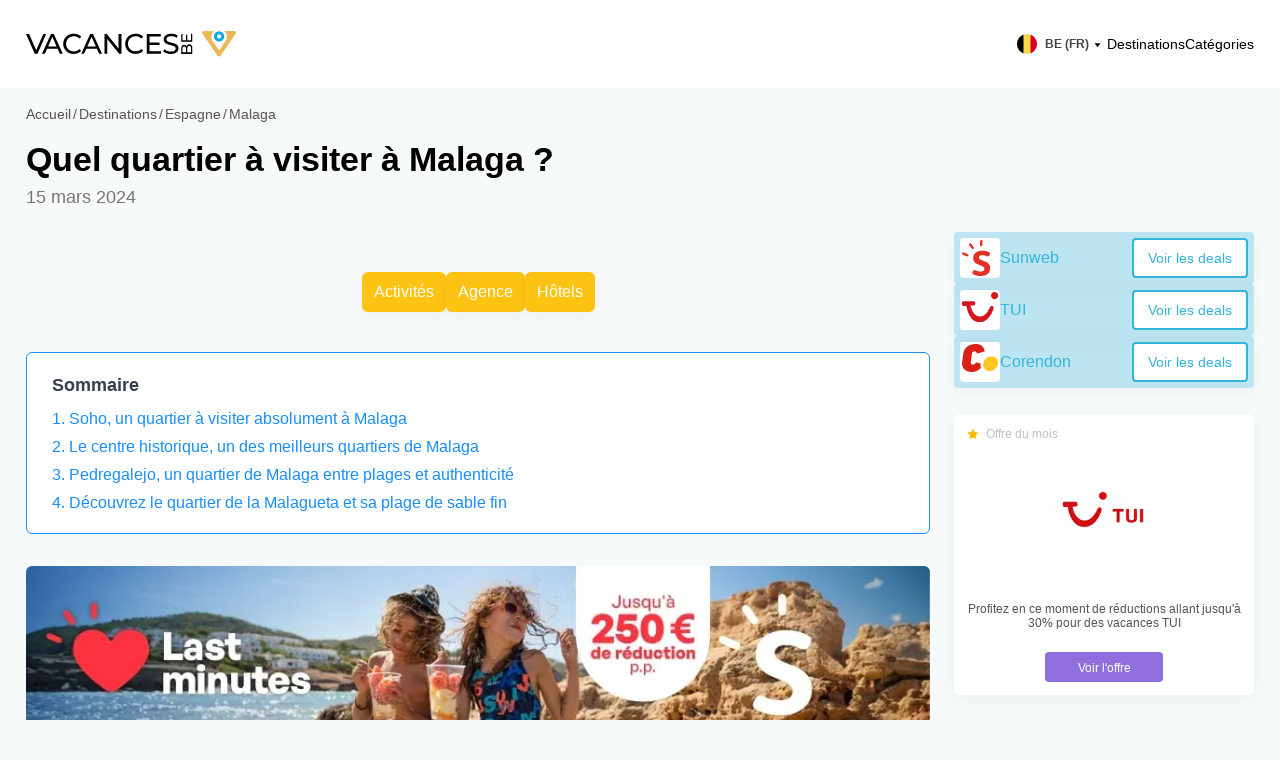

--- FILE ---
content_type: text/html; charset=utf-8
request_url: https://vacances.be/pays/espagne/malaga/quel-quartier-visiter-malaga
body_size: 25930
content:
<!doctype html>
<html data-n-head-ssr lang="fr-be" data-n-head="%7B%22lang%22:%7B%22ssr%22:%22fr-be%22%7D%7D">
  <head >
    <meta data-n-head="ssr" charset="utf-8"><meta data-n-head="ssr" name="viewport" content="width=device-width, initial-scale=1"><meta data-n-head="ssr" name="title" content="Quel quartier à visiter à Malaga ?" vmid="title"><meta data-n-head="ssr" name="description" content="Malaga, cette ville située en bord de mer dans le sud de l&#x27;Espagne, compte 11 quartiers. Si certains n&#x27;ont que peu d&#x27;intérêts pour le tourisme, d&#x27;autres sont incontournables." vmid="description"><meta data-n-head="ssr" name="twitter:card" content="summary_large_image"><meta data-n-head="ssr" property="og:title" content="Quel quartier à visiter à Malaga ?"><meta data-n-head="ssr" name="twitter:title" content="Quel quartier à visiter à Malaga ?"><meta data-n-head="ssr" property="og:description" content="Malaga, cette ville située en bord de mer dans le sud de l&#x27;Espagne, compte 11 quartiers. Si certains n&#x27;ont que peu d&#x27;intérêts pour le tourisme, d&#x27;autres sont incontournables."><meta data-n-head="ssr" name="twitter:description" content="Malaga, cette ville située en bord de mer dans le sud de l&#x27;Espagne, compte 11 quartiers. Si certains n&#x27;ont que peu d&#x27;intérêts pour le tourisme, d&#x27;autres sont incontournables."><meta data-n-head="ssr" property="og:image" content="https://vacances.b-cdn.net/media/images/quartier_Soho_de_Malaga.jpg"><meta data-n-head="ssr" name="twitter:image" content="https://vacances.b-cdn.net/media/images/quartier_Soho_de_Malaga.jpg"><meta data-n-head="ssr" property="og:locale" content="fr-be"><meta data-n-head="ssr" property="og:image:width" content="200"><meta data-n-head="ssr" property="og:image:height" content="200"><meta data-n-head="ssr" property="og:site_name" content="vacances.be"><meta data-n-head="ssr" name="robots" content=""><meta data-n-head="ssr" name="google-site-verification" content="NihbPaCtfWKZm79I9hK2BZrNPXo7ZV5-GCxOtl_Df88"><title>Quel quartier à visiter à Malaga ?</title><link data-n-head="ssr" rel="icon" type="image/x-icon" href="https://vacances.b-cdn.net/media/images/Logo_vacances_transparent.ico"><link data-n-head="ssr" rel="icon" type="image/png" sizes="32x32" href="https://vacances.b-cdn.net/media/images/logo_vacances_32.png"><link data-n-head="ssr" rel="apple-touch-icon" sizes="180x180" href="https://vacances.b-cdn.net/media/images/logo_vacances_180.png"><link data-n-head="ssr" rel="preconnect" href="https://fonts.googleapis.com"><link data-n-head="ssr" rel="preconnect" href="https://fonts.gstatic.com"><link data-n-head="ssr" rel="stylesheet" href="https://fonts.googleapis.com/css2?family=Roboto:wght@400;500;700&amp;display=swap" media="print"><link data-n-head="ssr" rel="canonical" href="https://vacances.be/pays/espagne/malaga/quel-quartier-visiter-malaga"><link data-n-head="ssr" rel="alternate" href="https://vacances.be/pays/espagne/malaga/quel-quartier-visiter-malaga" hreflang="fr-be"><link data-n-head="ssr" rel="alternate" href="https://zonvakantie.be/bestemmingen/spanje/malaga/welke-wijk-bezoeken-malaga" hreflang="nl-be"><script data-n-head="ssr" type="text/javascript">
            const configSFBXAppConsent = {
              appKey: 'b6a3a272-859a-4d5f-ad6b-b044e3c0a2da',
              // targetCountries: ['FR', 'UK', 'US'],
              // forceGDPRApplies: true,
            }
          </script><script data-n-head="ssr" type="text/javascript" src="https://pagead2.googlesyndication.com/pagead/js/adsbygoogle.js?client=ca-pub-2340425886838418" async crossorigin="anonymous"></script><link rel="preload" href="/_nuxt/0438b86.js" as="script"><link rel="preload" href="/_nuxt/524aa1f.js" as="script"><link rel="preload" href="/_nuxt/b22d291.js" as="script"><link rel="preload" href="/_nuxt/5aad281.js" as="script"><link rel="preload" href="/_nuxt/adb1c6b.js" as="script"><link rel="preload" href="/_nuxt/9f848d3.js" as="script"><link rel="preload" href="/_nuxt/611392a.js" as="script"><style data-vue-ssr-id="5eb93272:0 1de2615c:0 a9f85874:0 709683a2:0 079c1bdc:0 326d09be:0 46ab36f8:0 3edf409e:0 6ee76483:0 054d1134:0 1f69eabc:0 c8c01428:0 7a15e98f:0 570b012c:0 283571bc:0 446d7e6b:0 9962cda0:0 38e26803:0 4e00f50e:0 42e250dc:0 ec5fe6d2:0 c17b7f4c:0 0b9fdc1c:0 2e0d1269:0 80e75168:0">.ssr-carousel-back-button,.ssr-carousel-next-button{-webkit-tap-highlight-color:rgba(0,0,0,0);-webkit-appearance:none;-moz-appearance:none;appearance:none;background:none;border:none;color:inherit;cursor:pointer;display:inline-block;padding:0;position:absolute;top:50%;transform:translateY(-50%);-webkit-user-select:none;-moz-user-select:none;user-select:none}.ssr-carousel-back-button{left:2%}.ssr-carousel-next-button{right:2%}.ssr-carousel-back-icon,.ssr-carousel-next-icon{align-items:center;background-color:rgba(0,0,0,.5);border-radius:21px;display:inline-block;display:flex;height:42px;justify-content:center;transition:opacity .2s;width:42px}[aria-disabled]>.ssr-carousel-back-icon,[aria-disabled]>.ssr-carousel-next-icon{cursor:default;opacity:.1}:not([aria-disabled])>.ssr-carousel-back-icon,:not([aria-disabled])>.ssr-carousel-next-icon{opacity:.5}@media (hover:hover){:not([aria-disabled])>.ssr-carousel-back-icon:hover,:not([aria-disabled])>.ssr-carousel-next-icon:hover{opacity:.85}}:not([aria-disabled])>.ssr-carousel-back-icon.active,:not([aria-disabled])>.ssr-carousel-back-icon:active,:not([aria-disabled])>.ssr-carousel-next-icon.active,:not([aria-disabled])>.ssr-carousel-next-icon:active{opacity:1}.ssr-carousel-back-icon:before,.ssr-carousel-next-icon:before{content:"";position:relative}.ssr-carousel-back-icon:before{background:0;border-color:transparent #fff transparent transparent;border-style:solid;border-width:9px 12px 9px 0;height:0;left:-2px;width:0}.ssr-carousel-next-icon:before{background:0;border-color:transparent transparent transparent #fff;border-style:solid;border-width:9px 0 9px 12px;height:0;left:2px;width:0}.ssr-carousel-dot-button{-webkit-tap-highlight-color:rgba(0,0,0,0);-webkit-appearance:none;-moz-appearance:none;appearance:none;background:none;border:none;color:inherit;cursor:pointer;display:inline-block;padding:0;-webkit-user-select:none;-moz-user-select:none;user-select:none}.ssr-carousel-dots{display:flex;justify-content:center;margin-top:10px}.ssr-carousel-dot-icon{border:2px solid rgba(0,0,0,.7);border-radius:6px;display:inline-block;height:12px;margin-left:4px;margin-right:4px;transition:opacity .2s;width:12px}[aria-disabled]>.ssr-carousel-dot-icon{background:rgba(0,0,0,.7);cursor:default;opacity:1}:not([aria-disabled])>.ssr-carousel-dot-icon{opacity:.5}@media (hover:hover){:not([aria-disabled])>.ssr-carousel-dot-icon:hover{opacity:.85}}:not([aria-disabled])>.ssr-carousel-dot-icon.active,:not([aria-disabled])>.ssr-carousel-dot-icon:active{opacity:1}.ssr-carousel-track{display:flex;-webkit-user-select:none;-moz-user-select:none;user-select:none}.ssr-carousel-track.dragging{pointer-events:none}.ssr-carousel-slide{flex-shrink:0}.ssr-carousel-mask.disabled .ssr-carousel-slide[aria-hidden=true]{display:none}.ssr-carousel{touch-action:pan-y}.ssr-carousel-slides{position:relative}.ssr-peek-values{position:absolute}.ssr-carousel-mask{position:relative}.ssr-carousel-mask:not(.no-mask){overflow:hidden}.ssr-carousel-mask:not(.disabled):not(.not-draggable){cursor:grab}.ssr-carousel-mask:not(.disabled):not(.not-draggable).pressing{cursor:grabbing}.ssr-carousel-visually-hidden{clip:rect(0 0 0 0);border:0;-webkit-clip-path:inset(50%);clip-path:inset(50%);height:1px;margin:-1px;overflow:hidden;padding:0;position:absolute;white-space:nowrap;width:1px}
a,abbr,acronym,address,applet,article,aside,audio,b,big,blockquote,body,canvas,caption,center,cite,code,dd,del,details,dfn,div,dl,dt,em,embed,fieldset,figcaption,figure,footer,form,h1,h2,h3,h4,h5,h6,header,hgroup,html,i,iframe,img,ins,kbd,label,legend,li,mark,menu,nav,object,ol,output,p,pre,q,ruby,s,samp,section,small,span,strike,strong,sub,summary,sup,table,tbody,td,tfoot,th,thead,time,tr,tt,u,ul,var,video{border:0;line-height:normal;margin:0;padding:0;vertical-align:baseline}article,aside,details,figcaption,figure,footer,header,hgroup,menu,nav,section{display:block}html button{border-style:solid}button,input,textarea{outline:none}body{line-height:1}blockquote,q{quotes:none}blockquote:after,blockquote:before,q:after,q:before{content:"";content:none}table{border-collapse:collapse;border-spacing:0}body *,html{box-sizing:border-box;font-family:"Roboto",sans-serif;font-size:14px}body{background-color:#f7fafa}h1,h2{font-weight:400}.container{max-width:1024px}.container,.container-mid{margin:auto;padding:0 16px}.container-mid{max-width:1140px}.container-big{margin:auto;max-width:1200px}a{color:#198efa;-webkit-text-decoration:none;text-decoration:none}a:hover{-webkit-text-decoration:none!important;text-decoration:none!important}.content-text{color:#555;font-size:14px;margin:40px auto 80px;max-width:950px;width:100%}.content-text ::v-deep h1,.content-text ::v-deep h1 strong{font-size:26px;margin-bottom:30px}.content-text ::v-deep span{color:#555!important}.content-text ::v-deep span{font-size:16px}.content-text ::v-deep a{color:inherit;-webkit-text-decoration:underline;text-decoration:underline}.content-text ::v-deep h2{margin-top:30px}.content-text ::v-deep p{line-height:2em}.content-text ::v-deep h3{line-height:2em;margin-top:30px}.content-text ::v-deep h3 span{margin-top:30px}.content-text ::v-deep ol li{line-height:2em}.content-text ::v-deep ul li{line-height:2em}.swiper-pagination-bullet{opacity:.7!important}.swiper-pagination-bullet-active{opacity:1!important}@media screen and (min-width:768px){.hide_on_desktop{display:none!important}}@media screen and (max-width:767.98px){.hide_on_mobile{display:none!important}}.show{display:block!important}.hide{display:none!important}.link-gray{color:#474747;font-size:14px;margin-bottom:14px;-webkit-text-decoration:none;text-decoration:none}.anchor-el-animation{animation:highlight 4s ease-out;border-radius:3px}@keyframes highlight{0%{background-color:#f5f5be}}.shimmer{-webkit-animation-duration:1s;-webkit-animation-fill-mode:forwards;-webkit-animation-iteration-count:infinite;-webkit-animation-name:placeholderShimmer;-webkit-animation-timing-function:linear;background:#f6f7f8;background-image:linear-gradient(90deg,#f6f7f8 0,#edeef1 20%,#f6f7f8 40%,#f6f7f8);background-repeat:no-repeat;background-size:800px 104px;display:inline-block;position:relative}.ssr-carousel-arrows{display:none!important}@media screen and (min-width:1200px){.ssr-carousel-arrows{display:block!important}}.ssr-carousel-arrows .ssr-carousel-back-button{left:-48px}.ssr-carousel-arrows .ssr-carousel-next-button{right:-48px}.ssr-carousel-dots .ssr-carousel-dot-icon{background-color:#fff}.slide-item{padding:0 8px}.app-btn{background:#9070df;border:none;border-radius:6px;box-shadow:0 0 transparent,0 0 transparent,0 4px 16px 0 rgba(0,0,0,.04);color:#fff;cursor:pointer;display:inline-flex;font-size:16px;padding:11px 12px}.app-btn--variant_orange{background-color:#fdc312}.app-btn--variant_blue{background-color:#198efa}.app-btn.active{opacity:1!important}.h1{font-size:22px;font-weight:400;line-height:1.3}@media screen and (min-width:768px){.h1{font-size:24px}}.h1--font_regular{font-weight:400}.h1--font_medium{font-weight:500}.h1--font_bold{font-weight:700}.h1--variant_white{color:#fff}.h1--variant_grey{color:#555}.h2{font-size:18px;font-weight:400;line-height:1.3}@media screen and (min-width:768px){.h2{font-size:20px}}.h2--font_regular{font-weight:400}.h2--font_medium{font-weight:500}.h2--font_bold{font-weight:700}.h2--variant_white{color:#fff}.h2--variant_grey{color:#555}.h3{color:#000;font-size:16px;line-height:1.3}.h3,.h3--font_regular{font-weight:400}.h3--font_medium{font-weight:500}.h3--font_bold{font-weight:700}
.vue-recycle-scroller{position:relative}.vue-recycle-scroller.direction-vertical:not(.page-mode){overflow-y:auto}.vue-recycle-scroller.direction-horizontal:not(.page-mode){overflow-x:auto}.vue-recycle-scroller.direction-horizontal{display:-webkit-box;display:-ms-flexbox;display:flex}.vue-recycle-scroller__slot{-webkit-box-flex:1;-ms-flex:auto 0 0px;flex:auto 0 0}.vue-recycle-scroller__item-wrapper{-webkit-box-flex:1;-webkit-box-sizing:border-box;box-sizing:border-box;-ms-flex:1;flex:1;overflow:hidden;position:relative}.vue-recycle-scroller.ready .vue-recycle-scroller__item-view{left:0;position:absolute;top:0;will-change:transform}.vue-recycle-scroller.direction-vertical .vue-recycle-scroller__item-wrapper{width:100%}.vue-recycle-scroller.direction-horizontal .vue-recycle-scroller__item-wrapper{height:100%}.vue-recycle-scroller.ready.direction-vertical .vue-recycle-scroller__item-view{width:100%}.vue-recycle-scroller.ready.direction-horizontal .vue-recycle-scroller__item-view{height:100%}.resize-observer[data-v-b329ee4c]{background-color:transparent;border:none;opacity:0}.resize-observer[data-v-b329ee4c],.resize-observer[data-v-b329ee4c] object{display:block;height:100%;left:0;overflow:hidden;pointer-events:none;position:absolute;top:0;width:100%;z-index:-1}
.nuxt-progress{background-color:#000;height:2px;left:0;opacity:1;position:fixed;right:0;top:0;transition:width .1s,opacity .4s;width:0;z-index:999999}.nuxt-progress.nuxt-progress-notransition{transition:none}.nuxt-progress-failed{background-color:red}
.h1[data-v-e1f6a25c]{font-size:22px;font-weight:400;line-height:1.3}@media screen and (min-width:768px){.h1[data-v-e1f6a25c]{font-size:24px}}.h1--font_regular[data-v-e1f6a25c]{font-weight:400}.h1--font_medium[data-v-e1f6a25c]{font-weight:500}.h1--font_bold[data-v-e1f6a25c]{font-weight:700}.h1--variant_white[data-v-e1f6a25c]{color:#fff}.h1--variant_grey[data-v-e1f6a25c]{color:#555}.h2[data-v-e1f6a25c]{font-size:18px;font-weight:400;line-height:1.3}@media screen and (min-width:768px){.h2[data-v-e1f6a25c]{font-size:20px}}.h2--font_regular[data-v-e1f6a25c]{font-weight:400}.h2--font_medium[data-v-e1f6a25c]{font-weight:500}.h2--font_bold[data-v-e1f6a25c]{font-weight:700}.h2--variant_white[data-v-e1f6a25c]{color:#fff}.h2--variant_grey[data-v-e1f6a25c]{color:#555}.h3[data-v-e1f6a25c]{color:#000;font-size:16px;line-height:1.3}.h3[data-v-e1f6a25c],.h3--font_regular[data-v-e1f6a25c]{font-weight:400}.h3--font_medium[data-v-e1f6a25c]{font-weight:500}.h3--font_bold[data-v-e1f6a25c]{font-weight:700}.layout[data-v-e1f6a25c]:not(.blog-layout) .main-bcg{align-items:center;display:flex;height:500px;min-height:500px}.layout[data-v-e1f6a25c]:not(.blog-layout) .header-bcg{background:none;left:0;position:absolute;right:0;top:0;z-index:100}.layout[data-v-e1f6a25c]:not(.blog-layout) .languages .languages-button{color:#fff}.layout[data-v-e1f6a25c]:not(.blog-layout) .languages .languages-button span{color:#fff}@media screen and (min-width:576px){.layout[data-v-e1f6a25c]:not(.blog-layout) .menu-links{gap:32px}}@media screen and (min-width:576px){.layout[data-v-e1f6a25c]:not(.blog-layout) .menu-item{color:#fff;font-weight:700}}.layout[data-v-e1f6a25c]:not(.blog-layout) .menu-link{height:44px}@media screen and (min-width:576px){.layout[data-v-e1f6a25c]:not(.blog-layout) .menu-link{color:#fff;font-weight:700;height:88px}}.layout:not(.blog-layout) .breadcrumbs[data-v-e1f6a25c]{position:absolute;top:64px;width:100%;z-index:3}@media screen and (min-width:576px){.layout:not(.blog-layout) .breadcrumbs[data-v-e1f6a25c]{top:74px}}.layout:not(.blog-layout) .breadcrumbs[data-v-e1f6a25c] a,.layout:not(.blog-layout) .breadcrumbs[data-v-e1f6a25c] span{color:#fff}.widget-wrapper[data-v-e1f6a25c]{background-color:#fbfbfb}.newsletter-container[data-v-e1f6a25c]{height:600px;margin:0 auto;width:370px}@media screen and (min-width:576px){.newsletter-container[data-v-e1f6a25c]{height:484px;width:540px}}
.h1[data-v-5a2b37de]{font-size:22px;font-weight:400;line-height:1.3}@media screen and (min-width:768px){.h1[data-v-5a2b37de]{font-size:24px}}.h1--font_regular[data-v-5a2b37de]{font-weight:400}.h1--font_medium[data-v-5a2b37de]{font-weight:500}.h1--font_bold[data-v-5a2b37de]{font-weight:700}.h1--variant_white[data-v-5a2b37de]{color:#fff}.h1--variant_grey[data-v-5a2b37de]{color:#555}.h2[data-v-5a2b37de]{font-size:18px;font-weight:400;line-height:1.3}@media screen and (min-width:768px){.h2[data-v-5a2b37de]{font-size:20px}}.h2--font_regular[data-v-5a2b37de]{font-weight:400}.h2--font_medium[data-v-5a2b37de]{font-weight:500}.h2--font_bold[data-v-5a2b37de]{font-weight:700}.h2--variant_white[data-v-5a2b37de]{color:#fff}.h2--variant_grey[data-v-5a2b37de]{color:#555}.h3[data-v-5a2b37de]{color:#000;font-size:16px;line-height:1.3}.h3[data-v-5a2b37de],.h3--font_regular[data-v-5a2b37de]{font-weight:400}.h3--font_medium[data-v-5a2b37de]{font-weight:500}.h3--font_bold[data-v-5a2b37de]{font-weight:700}.header-bcg[data-v-5a2b37de]{background-color:#fff;position:relative}.header[data-v-5a2b37de]{align-items:center;display:flex;justify-content:space-between}.blog-layout .header[data-v-5a2b37de]{max-width:1260px}@media screen and (max-width:767.98px){.main-menu[data-v-5a2b37de]{display:none}}.mobile-bar[data-v-5a2b37de]{display:none}@media screen and (max-width:767.98px){.mobile-bar[data-v-5a2b37de]{align-items:center;display:flex;height:88px;justify-content:flex-start}}.burger[data-v-5a2b37de]{background-color:transparent;border:none;margin-left:18px;margin-right:14px}.burger[data-v-5a2b37de],.burger .icon[data-v-5a2b37de]{align-items:center;display:flex;height:16px;justify-content:center;width:16px}.burger .icon img[data-v-5a2b37de]{width:16px}.burger-menu[data-v-5a2b37de]{bottom:0;height:calc(-91px + 100dvh);left:100%;overflow:auto;position:absolute;transition:left .2s ease-out;translate:0 calc(100% - 10px);width:calc(100% - 32px);z-index:10}@media screen and (min-width:768px){.burger-menu[data-v-5a2b37de]{display:none}}.burger-menu.visible[data-v-5a2b37de]{left:16px}
.h1[data-v-16a9e4ec]{font-size:22px;font-weight:400;line-height:1.3}@media screen and (min-width:768px){.h1[data-v-16a9e4ec]{font-size:24px}}.h1--font_regular[data-v-16a9e4ec]{font-weight:400}.h1--font_medium[data-v-16a9e4ec]{font-weight:500}.h1--font_bold[data-v-16a9e4ec]{font-weight:700}.h1--variant_white[data-v-16a9e4ec]{color:#fff}.h1--variant_grey[data-v-16a9e4ec]{color:#555}.h2[data-v-16a9e4ec]{font-size:18px;font-weight:400;line-height:1.3}@media screen and (min-width:768px){.h2[data-v-16a9e4ec]{font-size:20px}}.h2--font_regular[data-v-16a9e4ec]{font-weight:400}.h2--font_medium[data-v-16a9e4ec]{font-weight:500}.h2--font_bold[data-v-16a9e4ec]{font-weight:700}.h2--variant_white[data-v-16a9e4ec]{color:#fff}.h2--variant_grey[data-v-16a9e4ec]{color:#555}.h3[data-v-16a9e4ec]{color:#000;font-size:16px;line-height:1.3}.h3[data-v-16a9e4ec],.h3--font_regular[data-v-16a9e4ec]{font-weight:400}.h3--font_medium[data-v-16a9e4ec]{font-weight:500}.h3--font_bold[data-v-16a9e4ec]{font-weight:700}.logo a[data-v-16a9e4ec],.logo img[data-v-16a9e4ec]{display:block}.logo img[data-v-16a9e4ec]{max-height:100%;max-width:100%}@media screen and (max-width:767.98px){.logo img[data-v-16a9e4ec]{height:20px}}
.h1[data-v-24369a73]{font-size:22px;font-weight:400;line-height:1.3}@media screen and (min-width:768px){.h1[data-v-24369a73]{font-size:24px}}.h1--font_regular[data-v-24369a73]{font-weight:400}.h1--font_medium[data-v-24369a73]{font-weight:500}.h1--font_bold[data-v-24369a73]{font-weight:700}.h1--variant_white[data-v-24369a73]{color:#fff}.h1--variant_grey[data-v-24369a73]{color:#555}.h2[data-v-24369a73]{font-size:18px;font-weight:400;line-height:1.3}@media screen and (min-width:768px){.h2[data-v-24369a73]{font-size:20px}}.h2--font_regular[data-v-24369a73]{font-weight:400}.h2--font_medium[data-v-24369a73]{font-weight:500}.h2--font_bold[data-v-24369a73]{font-weight:700}.h2--variant_white[data-v-24369a73]{color:#fff}.h2--variant_grey[data-v-24369a73]{color:#555}.h3[data-v-24369a73]{color:#000;font-size:16px;line-height:1.3}.h3[data-v-24369a73],.h3--font_regular[data-v-24369a73]{font-weight:400}.h3--font_medium[data-v-24369a73]{font-weight:500}.h3--font_bold[data-v-24369a73]{font-weight:700}.menu[data-v-24369a73]{align-items:center;border:1px solid rgba(0,0,0,.05);border-radius:6px;box-shadow:0 0 transparent,0 0 transparent,0 4px 16px 0 rgba(0,0,0,.04);gap:16px}@media screen and (min-width:768px){.menu[data-v-24369a73]{border:0;box-shadow:none;display:flex}}.menu-links[data-v-24369a73]{align-items:center;display:flex;flex-wrap:wrap;gap:16px}@media screen and (max-width:767.98px){.menu-links[data-v-24369a73]{background-color:#fff;border-radius:6px;flex-direction:column;gap:0}}.menu-link[data-v-24369a73]{align-items:center;cursor:pointer;display:flex;height:44px;padding:0 0 0 24px;width:100%}@media screen and (min-width:576px){.menu-link[data-v-24369a73]{height:88px;padding:0}}.menu-item[data-v-24369a73]{align-items:center;color:#000;display:flex;font-size:12px}@media screen and (max-width:767.98px){.menu-item[data-v-24369a73]:last-child{border-bottom:none}.menu-item[data-v-24369a73]{border-bottom:1px solid #e4e4e4;color:#555;font-size:14px;font-weight:400;line-height:16px;margin-right:0;position:relative;width:100%}}@media screen and (min-width:768px){.menu-item:hover .submenu-wrap[data-v-24369a73]{opacity:1;translate:0 calc(100% - 10px);visibility:visible}}.menu a[data-v-24369a73]{color:inherit}.submenu-wrap[data-v-24369a73]{bottom:0;left:0;opacity:0;position:absolute;right:0;transition-duration:.3s;transition-timing-function:ease-in;translate:0 100%;visibility:hidden;z-index:999}.submenu-wrap--small[data-v-24369a73]{left:auto;padding:12px 16px;right:auto}.submenu-wrap .container[data-v-24369a73]{background-color:#fff;border:1px solid rgba(0,0,0,.05);border-radius:6px;box-shadow:0 0 transparent,0 0 transparent,0 4px 16px 0 rgba(0,0,0,.04);padding:32px}.navs-grid[data-v-24369a73]{-moz-column-gap:24px;column-gap:24px;display:flex;flex-wrap:wrap;row-gap:24px}.navs-grid__col[data-v-24369a73]{flex:0 1 95px;min-width:95px}.navs-grid__col--variant_full[data-v-24369a73]{flex:initial;max-width:none;width:100%}.nav-wrapper[data-v-24369a73]{background:#fff;border:1px solid rgba(0,0,0,.05);border-radius:6px;bottom:0;box-shadow:0 0 transparent,0 0 transparent,0 4px 16px 0 rgba(0,0,0,.04);left:0;margin:0 4px;padding:24px 26px;position:absolute;right:0;transition-duration:.3s;transition-timing-function:ease-in;translate:0 calc(100% - 4px);visibility:visible;z-index:999}@media screen and (min-width:576px){.nav-wrapper[data-v-24369a73]{box-shadow:none;margin:0}}.item-link[data-v-24369a73]{display:block;-webkit-text-decoration:none;text-decoration:none}.item-link[data-v-24369a73]:not(:last-child){margin-bottom:24px}.item-link img[data-v-24369a73]{height:auto;margin-right:17px;width:40px}.item-link strong[data-v-24369a73]{color:#3c3c3c;font-weight:400}.item-link small[data-v-24369a73]{color:#c5c5c5;display:block;font-size:12px;margin-top:5px}.space-y-4>*+*[data-v-24369a73]{margin-top:22px}
.h1[data-v-80d9a466]{font-size:22px;font-weight:400;line-height:1.3}@media screen and (min-width:768px){.h1[data-v-80d9a466]{font-size:24px}}.h1--font_regular[data-v-80d9a466]{font-weight:400}.h1--font_medium[data-v-80d9a466]{font-weight:500}.h1--font_bold[data-v-80d9a466]{font-weight:700}.h1--variant_white[data-v-80d9a466]{color:#fff}.h1--variant_grey[data-v-80d9a466]{color:#555}.h2[data-v-80d9a466]{font-size:18px;font-weight:400;line-height:1.3}@media screen and (min-width:768px){.h2[data-v-80d9a466]{font-size:20px}}.h2--font_regular[data-v-80d9a466]{font-weight:400}.h2--font_medium[data-v-80d9a466]{font-weight:500}.h2--font_bold[data-v-80d9a466]{font-weight:700}.h2--variant_white[data-v-80d9a466]{color:#fff}.h2--variant_grey[data-v-80d9a466]{color:#555}.h3[data-v-80d9a466]{color:#000;font-size:16px;line-height:1.3}.h3[data-v-80d9a466],.h3--font_regular[data-v-80d9a466]{font-weight:400}.h3--font_medium[data-v-80d9a466]{font-weight:500}.h3--font_bold[data-v-80d9a466]{font-weight:700}.section-wrapper[data-v-80d9a466]{padding:18px 0}.section-wrapper .container[data-v-80d9a466]{width:100%}.blog-layout .section-wrapper .container[data-v-80d9a466]{max-width:1260px}.breadcrumbs[data-v-80d9a466]{align-items:center;display:flex;flex-wrap:wrap;justify-content:flex-start;list-style-type:none}.breadcrumbs .slash[data-v-80d9a466]{padding:0 2px}.breadcrumbs a[data-v-80d9a466],.breadcrumbs span[data-v-80d9a466]{color:#555;display:flex;font-size:14px}
.h1[data-v-1c120ca3]{font-size:22px;font-weight:400;line-height:1.3}@media screen and (min-width:768px){.h1[data-v-1c120ca3]{font-size:24px}}.h1--font_regular[data-v-1c120ca3]{font-weight:400}.h1--font_medium[data-v-1c120ca3]{font-weight:500}.h1--font_bold[data-v-1c120ca3]{font-weight:700}.h1--variant_white[data-v-1c120ca3]{color:#fff}.h1--variant_grey[data-v-1c120ca3]{color:#555}.h2[data-v-1c120ca3]{font-size:18px;font-weight:400;line-height:1.3}@media screen and (min-width:768px){.h2[data-v-1c120ca3]{font-size:20px}}.h2--font_regular[data-v-1c120ca3]{font-weight:400}.h2--font_medium[data-v-1c120ca3]{font-weight:500}.h2--font_bold[data-v-1c120ca3]{font-weight:700}.h2--variant_white[data-v-1c120ca3]{color:#fff}.h2--variant_grey[data-v-1c120ca3]{color:#555}.h3[data-v-1c120ca3]{color:#000;font-size:16px;line-height:1.3}.h3[data-v-1c120ca3],.h3--font_regular[data-v-1c120ca3]{font-weight:400}.h3--font_medium[data-v-1c120ca3]{font-weight:500}.h3--font_bold[data-v-1c120ca3]{font-weight:700}.blog-container[data-v-1c120ca3]{padding:0 16px}@media screen and (min-width:576px){.blog-container[data-v-1c120ca3]{margin:0 auto;max-width:1260px}}.blog-header[data-v-1c120ca3]{margin-bottom:24px}.blog-header .title[data-v-1c120ca3]{font-size:24px;font-weight:700;margin-bottom:8px}@media screen and (min-width:576px){.blog-header .title[data-v-1c120ca3]{font-size:34px}}.blog-header .date[data-v-1c120ca3]{color:#777;font-size:14px;font-weight:300}@media screen and (min-width:576px){.blog-header .date[data-v-1c120ca3]{font-size:18px}}.blog-grid[data-v-1c120ca3]{display:flex;flex-direction:column;flex-wrap:wrap}@media screen and (min-width:576px){.blog-grid[data-v-1c120ca3]{flex-direction:row;flex-wrap:nowrap}}.blog-grid .hero[data-v-1c120ca3]{grid-area:hero;margin-bottom:36px}.blog-grid .aside[data-v-1c120ca3],.blog-grid .main[data-v-1c120ca3]{flex:1}@media screen and (min-width:576px){.blog-grid .aside[data-v-1c120ca3]{flex:0;min-width:324px;padding-left:24px;width:324px}}.blog-grid__manual-buttons[data-v-1c120ca3]{padding:40px 0 10px!important}.blog-grid__manual-buttons.top-position[data-v-1c120ca3]{padding:4px 0 40px!important}.blog-grid__manual-buttons[data-v-1c120ca3] .app-btn{margin-top:0}@media screen and (min-width:576px){.blog-grid[data-v-1c120ca3] .specific-hotels .container{padding:0 48px}}.blog-grid[data-v-1c120ca3] .specific-hotels .slider-wrapper{padding-bottom:10px}@media screen and (min-width:576px){.blog-grid[data-v-1c120ca3] .specific-hotels .slide-item__card{height:370px}}@media screen and (min-width:576px){.blog-grid[data-v-1c120ca3] .specific-hotels .slide-item__name{font-size:20px}}@media screen and (min-width:576px){.blog-grid[data-v-1c120ca3] .specific-hotels .slide-item__link{font-size:14px}}.blog-grid[data-v-1c120ca3] .no-arrows .container{padding:0}.space-top-md[data-v-1c120ca3]{margin-top:26px}.info-card[data-v-1c120ca3]{background-color:#fff;border-radius:6px;box-shadow:0 0 transparent,0 0 transparent,0 4px 16px 0 rgba(0,0,0,.04);overflow:hidden;padding:28px}.space-bottom-md[data-v-1c120ca3]{margin-bottom:26px}
.h1[data-v-58c5d517]{font-size:22px;font-weight:400;line-height:1.3}@media screen and (min-width:768px){.h1[data-v-58c5d517]{font-size:24px}}.h1--font_regular[data-v-58c5d517]{font-weight:400}.h1--font_medium[data-v-58c5d517]{font-weight:500}.h1--font_bold[data-v-58c5d517]{font-weight:700}.h1--variant_white[data-v-58c5d517]{color:#fff}.h1--variant_grey[data-v-58c5d517]{color:#555}.h2[data-v-58c5d517]{font-size:18px;font-weight:400;line-height:1.3}@media screen and (min-width:768px){.h2[data-v-58c5d517]{font-size:20px}}.h2--font_regular[data-v-58c5d517]{font-weight:400}.h2--font_medium[data-v-58c5d517]{font-weight:500}.h2--font_bold[data-v-58c5d517]{font-weight:700}.h2--variant_white[data-v-58c5d517]{color:#fff}.h2--variant_grey[data-v-58c5d517]{color:#555}.h3[data-v-58c5d517]{color:#000;font-size:16px;line-height:1.3}.h3[data-v-58c5d517],.h3--font_regular[data-v-58c5d517]{font-weight:400}.h3--font_medium[data-v-58c5d517]{font-weight:500}.h3--font_bold[data-v-58c5d517]{font-weight:700}.info-card[data-v-58c5d517]{background-color:#edb757!important;border-radius:6px;box-shadow:0 0 transparent,0 0 transparent,0 4px 16px 0 rgba(0,0,0,.04);margin-bottom:26px;margin-top:120px;overflow:visible!important;padding:78px 28px 28px!important;position:relative;text-align:center;width:100%}.info-card__image[data-v-58c5d517]{left:50%;position:absolute;top:0;transform:translate(-50%,-60%);width:170px}.info-card__image img[data-v-58c5d517]{height:100%;max-height:100%;max-width:100%;-o-object-fit:cover;object-fit:cover;width:100%}.info-card__link[data-v-58c5d517]{color:inherit;color:#fff;font-size:16px;font-weight:600;line-height:26px;-webkit-text-decoration:underline;text-decoration:underline}.info-card__description[data-v-58c5d517]{color:#fff}.info-card__description[data-v-58c5d517]{font-size:16px;line-height:26px}.info-card__description[data-v-58c5d517] a{color:#fff;font-size:16px;font-weight:600;line-height:26px;-webkit-text-decoration:underline;text-decoration:underline}
.h1[data-v-7b08db0c]{font-size:22px;font-weight:400;line-height:1.3}@media screen and (min-width:768px){.h1[data-v-7b08db0c]{font-size:24px}}.h1--font_regular[data-v-7b08db0c]{font-weight:400}.h1--font_medium[data-v-7b08db0c]{font-weight:500}.h1--font_bold[data-v-7b08db0c]{font-weight:700}.h1--variant_white[data-v-7b08db0c]{color:#fff}.h1--variant_grey[data-v-7b08db0c]{color:#555}.h2[data-v-7b08db0c]{font-size:18px;font-weight:400;line-height:1.3}@media screen and (min-width:768px){.h2[data-v-7b08db0c]{font-size:20px}}.h2--font_regular[data-v-7b08db0c]{font-weight:400}.h2--font_medium[data-v-7b08db0c]{font-weight:500}.h2--font_bold[data-v-7b08db0c]{font-weight:700}.h2--variant_white[data-v-7b08db0c]{color:#fff}.h2--variant_grey[data-v-7b08db0c]{color:#555}.h3[data-v-7b08db0c]{color:#000;font-size:16px;line-height:1.3}.h3[data-v-7b08db0c],.h3--font_regular[data-v-7b08db0c]{font-weight:400}.h3--font_medium[data-v-7b08db0c]{font-weight:500}.h3--font_bold[data-v-7b08db0c]{font-weight:700}.hero-section[data-v-7b08db0c]{aspect-ratio:5/2;display:flex;flex-direction:column;justify-content:center;position:relative}.hero-section__baner[data-v-7b08db0c]{height:100%;left:50%;position:absolute;top:50%;transform:translate(-50%,-50%);width:100%}.hero-section__baner[data-v-7b08db0c]:after{background:linear-gradient(180deg,rgba(0,0,0,.412) 10%,hsla(0,0%,100%,0),#000 75%);border-radius:6px;content:"";height:100%;left:0;opacity:.3;position:absolute;top:0;width:100%;z-index:1}.hero-section__image[data-v-7b08db0c]{border-radius:6px;height:100%;max-height:100%;max-width:100%;-o-object-fit:cover;object-fit:cover;width:100%}.center-wrap[data-v-7b08db0c]{align-items:center;display:flex;flex-direction:column;position:relative;text-align:center;z-index:2}.title[data-v-7b08db0c]{margin-bottom:24px}.date-item[data-v-7b08db0c]{color:#fff;font-size:16px}
.h1[data-v-15d533dc]{font-size:22px;font-weight:400;line-height:1.3}@media screen and (min-width:768px){.h1[data-v-15d533dc]{font-size:24px}}.h1--font_regular[data-v-15d533dc]{font-weight:400}.h1--font_medium[data-v-15d533dc]{font-weight:500}.h1--font_bold[data-v-15d533dc]{font-weight:700}.h1--variant_white[data-v-15d533dc]{color:#fff}.h1--variant_grey[data-v-15d533dc]{color:#555}.h2[data-v-15d533dc]{font-size:18px;font-weight:400;line-height:1.3}@media screen and (min-width:768px){.h2[data-v-15d533dc]{font-size:20px}}.h2--font_regular[data-v-15d533dc]{font-weight:400}.h2--font_medium[data-v-15d533dc]{font-weight:500}.h2--font_bold[data-v-15d533dc]{font-weight:700}.h2--variant_white[data-v-15d533dc]{color:#fff}.h2--variant_grey[data-v-15d533dc]{color:#555}.h3[data-v-15d533dc]{color:#000;font-size:16px;line-height:1.3}.h3[data-v-15d533dc],.h3--font_regular[data-v-15d533dc]{font-weight:400}.h3--font_medium[data-v-15d533dc]{font-weight:500}.h3--font_bold[data-v-15d533dc]{font-weight:700}.section-wrapper[data-v-15d533dc]{padding-bottom:43px}.btns-grid[data-v-15d533dc]{display:flex;flex-wrap:wrap;gap:12px;justify-content:center}
.h1[data-v-b5f71324]{font-size:22px;font-weight:400;line-height:1.3}@media screen and (min-width:768px){.h1[data-v-b5f71324]{font-size:24px}}.h1--font_regular[data-v-b5f71324]{font-weight:400}.h1--font_medium[data-v-b5f71324]{font-weight:500}.h1--font_bold[data-v-b5f71324]{font-weight:700}.h1--variant_white[data-v-b5f71324]{color:#fff}.h1--variant_grey[data-v-b5f71324]{color:#555}.h2[data-v-b5f71324]{font-size:18px;font-weight:400;line-height:1.3}@media screen and (min-width:768px){.h2[data-v-b5f71324]{font-size:20px}}.h2--font_regular[data-v-b5f71324]{font-weight:400}.h2--font_medium[data-v-b5f71324]{font-weight:500}.h2--font_bold[data-v-b5f71324]{font-weight:700}.h2--variant_white[data-v-b5f71324]{color:#fff}.h2--variant_grey[data-v-b5f71324]{color:#555}.h3[data-v-b5f71324]{color:#000;font-size:16px;line-height:1.3}.h3[data-v-b5f71324],.h3--font_regular[data-v-b5f71324]{font-weight:400}.h3--font_medium[data-v-b5f71324]{font-weight:500}.h3--font_bold[data-v-b5f71324]{font-weight:700}.app-btn[data-v-b5f71324]{background:#9070df;border:none;border-radius:6px;box-shadow:0 0 transparent,0 0 transparent,0 4px 16px 0 rgba(0,0,0,.04);color:#fff;cursor:pointer;display:inline-flex;font-size:16px;margin-top:16px;padding:11px 12px}.app-btn--variant_orange[data-v-b5f71324]{background-color:#fdc312}.app-btn--variant_author_orange[data-v-b5f71324]{background-color:#edb757}
.h1[data-v-7269018c]{font-size:22px;font-weight:400;line-height:1.3}@media screen and (min-width:768px){.h1[data-v-7269018c]{font-size:24px}}.h1--font_regular[data-v-7269018c]{font-weight:400}.h1--font_medium[data-v-7269018c]{font-weight:500}.h1--font_bold[data-v-7269018c]{font-weight:700}.h1--variant_white[data-v-7269018c]{color:#fff}.h1--variant_grey[data-v-7269018c]{color:#555}.h2[data-v-7269018c]{font-size:18px;font-weight:400;line-height:1.3}@media screen and (min-width:768px){.h2[data-v-7269018c]{font-size:20px}}.h2--font_regular[data-v-7269018c]{font-weight:400}.h2--font_medium[data-v-7269018c]{font-weight:500}.h2--font_bold[data-v-7269018c]{font-weight:700}.h2--variant_white[data-v-7269018c]{color:#fff}.h2--variant_grey[data-v-7269018c]{color:#555}.h3[data-v-7269018c]{color:#000;font-size:16px;line-height:1.3}.h3[data-v-7269018c],.h3--font_regular[data-v-7269018c]{font-weight:400}.h3--font_medium[data-v-7269018c]{font-weight:500}.h3--font_bold[data-v-7269018c]{font-weight:700}.article[data-v-7269018c]{color:#374151}.article[data-v-7269018c] img{border-radius:6px;max-width:100%;position:relative;vertical-align:middle}@media screen and (max-width:767.98px){.article[data-v-7269018c] img{height:auto;margin:3px 0;max-height:100%;max-width:100%;width:auto}}.article[data-v-7269018c] p{color:#374151!important;font-size:16px!important;font-weight:300!important;line-height:26px!important;margin-bottom:12px!important}.article[data-v-7269018c] p:has(img){position:relative}.article[data-v-7269018c] p:has(img):after{background:linear-gradient(180deg,rgba(0,0,0,.412) 10%,hsla(0,0%,100%,0),#000 75%);border-radius:6px;content:"";height:100%;left:0;opacity:.3;position:absolute;top:0;width:100%;z-index:1}.article[data-v-7269018c] p:has(img).hide-img-effects:after{display:none}.article[data-v-7269018c] a{color:#198efa!important;font-size:16px!important;font-weight:300!important;line-height:26px!important}.article[data-v-7269018c] a{-webkit-text-decoration:underline;text-decoration:underline}.article[data-v-7269018c] b,.article[data-v-7269018c] strong{color:#374151!important;font-size:16px!important;font-weight:600!important}.article[data-v-7269018c] ul{padding-left:25px!important}.article[data-v-7269018c] ul li{color:#374151!important;font-size:16px!important;font-weight:300!important;margin:8px 0!important;padding-left:10px!important}.article[data-v-7269018c] ul li::marker{color:#d1d5db!important;font-size:16px!important}.article[data-v-7269018c] h2,.article[data-v-7269018c] h2 span,.article[data-v-7269018c] h2 strong{font-size:20px!important;font-weight:700!important;line-height:26px!important;margin-bottom:16px!important;margin-top:32px!important}@media screen and (min-width:576px){.article[data-v-7269018c] h2,.article[data-v-7269018c] h2 span,.article[data-v-7269018c] h2 strong{font-size:24px!important;line-height:32px!important}}.article[data-v-7269018c] h3,.article[data-v-7269018c] h3 span,.article[data-v-7269018c] h3 strong{font-size:18px!important;font-weight:700!important;line-height:24px!important;margin-bottom:8px!important;margin-top:16px!important}@media screen and (min-width:576px){.article[data-v-7269018c] h3,.article[data-v-7269018c] h3 span,.article[data-v-7269018c] h3 strong{font-size:20px!important;line-height:26px!important}}.article[data-v-7269018c] .blog-description-button{background:#198efa;border:none;border-radius:6px;box-shadow:0 0 transparent,0 0 transparent,0 4px 16px 0 rgba(0,0,0,.04);color:#fff;cursor:pointer;display:inline-flex;font-size:16px;justify-content:center;margin:20px 0;padding:11px 12px;width:200px}.article-bottom-description[data-v-7269018c]{margin:32px 0;max-width:100%;overflow:hidden}.article-summary[data-v-7269018c]{margin-bottom:24px}.article-summary[data-v-7269018c] *{font-size:16px;font-weight:300;line-height:26px}.article-summary[data-v-7269018c] a{color:#198efa!important;line-height:20px!important}.article-summary[data-v-7269018c] a{-webkit-text-decoration:none;text-decoration:none}.article-summary[data-v-7269018c] a:hover{-webkit-text-decoration:underline!important;text-decoration:underline!important}.article-summary[data-v-7269018c] a span{line-height:20px!important}.article-summary[data-v-7269018c] ol li,.article-summary[data-v-7269018c] ul li{font-size:16px!important}.article-summary[data-v-7269018c] ol li,.article-summary[data-v-7269018c] ul li{font-weight:300;padding-bottom:8px}.article-summary[data-v-7269018c] ol li:last-child,.article-summary[data-v-7269018c] ul li:last-child{padding-bottom:0}.article-summary[data-v-7269018c] .summary__title{font-size:18px!important;font-weight:700!important;line-height:24px!important}@media screen and (min-width:576px){.article-summary[data-v-7269018c] .summary__title{font-size:20px;line-height:26px}}.article-summary[data-v-7269018c] .description-item{margin-bottom:0}
.h1[data-v-c5fe9d0e]{font-size:22px;font-weight:400;line-height:1.3}@media screen and (min-width:768px){.h1[data-v-c5fe9d0e]{font-size:24px}}.h1--font_regular[data-v-c5fe9d0e]{font-weight:400}.h1--font_medium[data-v-c5fe9d0e]{font-weight:500}.h1--font_bold[data-v-c5fe9d0e]{font-weight:700}.h1--variant_white[data-v-c5fe9d0e]{color:#fff}.h1--variant_grey[data-v-c5fe9d0e]{color:#555}.h2[data-v-c5fe9d0e]{font-size:18px;font-weight:400;line-height:1.3}@media screen and (min-width:768px){.h2[data-v-c5fe9d0e]{font-size:20px}}.h2--font_regular[data-v-c5fe9d0e]{font-weight:400}.h2--font_medium[data-v-c5fe9d0e]{font-weight:500}.h2--font_bold[data-v-c5fe9d0e]{font-weight:700}.h2--variant_white[data-v-c5fe9d0e]{color:#fff}.h2--variant_grey[data-v-c5fe9d0e]{color:#555}.h3[data-v-c5fe9d0e]{color:#000;font-size:16px;line-height:1.3}.h3[data-v-c5fe9d0e],.h3--font_regular[data-v-c5fe9d0e]{font-weight:400}.h3--font_medium[data-v-c5fe9d0e]{font-weight:500}.h3--font_bold[data-v-c5fe9d0e]{font-weight:700}.summary[data-v-c5fe9d0e]{border-radius:6px;width:100%}.summary--variant_card[data-v-c5fe9d0e]{background-color:#fff;border:1px solid #198efa;margin-bottom:25px;padding:20px 25px}.summary__title[data-v-c5fe9d0e]{font-size:20px;line-height:23px;margin-bottom:12px}.summary ol[data-v-c5fe9d0e]{color:#c1c1c1}.summary ol li[data-v-c5fe9d0e]{color:#198efa;cursor:pointer;line-height:18px;list-style-position:inside;margin-bottom:8px;position:relative}.summary ol li[data-v-c5fe9d0e]:last-child{margin-bottom:0}.summary ol li.description-item .description[data-v-c5fe9d0e]:empty{display:none}.summary .inner-list[data-v-c5fe9d0e]{padding-left:14px;padding-top:8px}.summary .inner-list li[data-v-c5fe9d0e]{color:#35b3db}
.h1[data-v-5669190b]{font-size:22px;font-weight:400;line-height:1.3}@media screen and (min-width:768px){.h1[data-v-5669190b]{font-size:24px}}.h1--font_regular[data-v-5669190b]{font-weight:400}.h1--font_medium[data-v-5669190b]{font-weight:500}.h1--font_bold[data-v-5669190b]{font-weight:700}.h1--variant_white[data-v-5669190b]{color:#fff}.h1--variant_grey[data-v-5669190b]{color:#555}.h2[data-v-5669190b]{font-size:18px;font-weight:400;line-height:1.3}@media screen and (min-width:768px){.h2[data-v-5669190b]{font-size:20px}}.h2--font_regular[data-v-5669190b]{font-weight:400}.h2--font_medium[data-v-5669190b]{font-weight:500}.h2--font_bold[data-v-5669190b]{font-weight:700}.h2--variant_white[data-v-5669190b]{color:#fff}.h2--variant_grey[data-v-5669190b]{color:#555}.h3[data-v-5669190b]{color:#000;font-size:16px;line-height:1.3}.h3[data-v-5669190b],.h3--font_regular[data-v-5669190b]{font-weight:400}.h3--font_medium[data-v-5669190b]{font-weight:500}.h3--font_bold[data-v-5669190b]{font-weight:700}.container[data-v-5669190b]{padding:0}@media screen and (min-width:1200px){.container[data-v-5669190b]{padding:0 16px}}.slider-wrapper[data-v-5669190b]{padding:24px 16px}@media screen and (min-width:768px){.slider-wrapper[data-v-5669190b]{padding:40px 16px}}.slider-wrapper[data-v-5669190b] [aria-disabled]>.ssr-carousel-back-icon,.slider-wrapper[data-v-5669190b] [aria-disabled]>.ssr-carousel-next-icon{display:none}.slide-item[data-v-5669190b]{padding:0 5px}.slide-item__card[data-v-5669190b]{background-color:#ddd;border-radius:6px;box-shadow:0 0 transparent,0 0 transparent,0 4px 16px 0 rgba(0,0,0,.04);cursor:pointer;height:400px;overflow:hidden;position:relative}.slide-item__card[data-v-5669190b]:after{background:linear-gradient(180deg,rgba(0,0,0,.412) 10%,hsla(0,0%,100%,0),#000 75%);border-radius:6px;content:"";height:100%;left:0;opacity:.3;position:absolute;top:0;width:100%;z-index:1}.slide-item__img[data-v-5669190b]{height:100%;-o-object-fit:cover;object-fit:cover;transition:transform .5s ease;width:100%}.slide-item__name[data-v-5669190b]{bottom:45px;font-size:26px;font-weight:600;width:80%}.slide-item__link[data-v-5669190b],.slide-item__name[data-v-5669190b]{color:#fff;left:20px;position:absolute;z-index:10}.slide-item__link[data-v-5669190b]{align-items:center;bottom:20px;display:flex;font-size:16px;width:100%}.slide-item__arrow[data-v-5669190b]{margin-left:7px;margin-top:2px;transition:transform .5s ease;width:15px}.slide-item:hover .slide-item__img[data-v-5669190b]{transform:scale(1.1)}.slide-item:hover .slide-item__arrow[data-v-5669190b]{transform:translateX(5px)}
.h1[data-v-9bc687aa]{font-size:22px;font-weight:400;line-height:1.3}@media screen and (min-width:768px){.h1[data-v-9bc687aa]{font-size:24px}}.h1--font_regular[data-v-9bc687aa]{font-weight:400}.h1--font_medium[data-v-9bc687aa]{font-weight:500}.h1--font_bold[data-v-9bc687aa]{font-weight:700}.h1--variant_white[data-v-9bc687aa]{color:#fff}.h1--variant_grey[data-v-9bc687aa]{color:#555}.h2[data-v-9bc687aa]{font-size:18px;font-weight:400;line-height:1.3}@media screen and (min-width:768px){.h2[data-v-9bc687aa]{font-size:20px}}.h2--font_regular[data-v-9bc687aa]{font-weight:400}.h2--font_medium[data-v-9bc687aa]{font-weight:500}.h2--font_bold[data-v-9bc687aa]{font-weight:700}.h2--variant_white[data-v-9bc687aa]{color:#fff}.h2--variant_grey[data-v-9bc687aa]{color:#555}.h3[data-v-9bc687aa]{color:#000;font-size:16px;line-height:1.3}.h3[data-v-9bc687aa],.h3--font_regular[data-v-9bc687aa]{font-weight:400}.h3--font_medium[data-v-9bc687aa]{font-weight:500}.h3--font_bold[data-v-9bc687aa]{font-weight:700}.item[data-v-9bc687aa]{background-color:#ccc;height:200px}
.h1[data-v-75a72f5c]{font-size:22px;font-weight:400;line-height:1.3}@media screen and (min-width:768px){.h1[data-v-75a72f5c]{font-size:24px}}.h1--font_regular[data-v-75a72f5c]{font-weight:400}.h1--font_medium[data-v-75a72f5c]{font-weight:500}.h1--font_bold[data-v-75a72f5c]{font-weight:700}.h1--variant_white[data-v-75a72f5c]{color:#fff}.h1--variant_grey[data-v-75a72f5c]{color:#555}.h2[data-v-75a72f5c]{font-size:18px;font-weight:400;line-height:1.3}@media screen and (min-width:768px){.h2[data-v-75a72f5c]{font-size:20px}}.h2--font_regular[data-v-75a72f5c]{font-weight:400}.h2--font_medium[data-v-75a72f5c]{font-weight:500}.h2--font_bold[data-v-75a72f5c]{font-weight:700}.h2--variant_white[data-v-75a72f5c]{color:#fff}.h2--variant_grey[data-v-75a72f5c]{color:#555}.h3[data-v-75a72f5c]{color:#000;font-size:16px;line-height:1.3}.h3[data-v-75a72f5c],.h3--font_regular[data-v-75a72f5c]{font-weight:400}.h3--font_medium[data-v-75a72f5c]{font-weight:500}.h3--font_bold[data-v-75a72f5c]{font-weight:700}.big-button[data-v-75a72f5c]{align-items:center;background-color:#fff;border:1px solid #198efa;border-radius:6px;color:#198efa;display:flex;font-size:14px;justify-content:space-between;margin-top:26px;padding:20px;transition:all .2s ease 0s}.big-button__title[data-v-75a72f5c]{font-size:17px;font-weight:600;margin-bottom:8px}@media screen and (max-width:767.98px){.big-button__title[data-v-75a72f5c]{font-size:15px}}.big-button__subtitle[data-v-75a72f5c]{font-size:16px}@media screen and (max-width:767.98px){.big-button__subtitle[data-v-75a72f5c]{font-size:14px}}.big-button__arrow[data-v-75a72f5c]{fill:#198efa;flex-shrink:0;margin-left:10px;transition:all .2s ease 0s}.big-button[data-v-75a72f5c]:hover{background-color:#198efa;color:#fff}.big-button:hover .big-button__arrow[data-v-75a72f5c]{fill:#fff;transform:translateX(5px)}
.h1[data-v-3e22f7c6]{font-size:22px;font-weight:400;line-height:1.3}@media screen and (min-width:768px){.h1[data-v-3e22f7c6]{font-size:24px}}.h1--font_regular[data-v-3e22f7c6]{font-weight:400}.h1--font_medium[data-v-3e22f7c6]{font-weight:500}.h1--font_bold[data-v-3e22f7c6]{font-weight:700}.h1--variant_white[data-v-3e22f7c6]{color:#fff}.h1--variant_grey[data-v-3e22f7c6]{color:#555}.h2[data-v-3e22f7c6]{font-size:18px;font-weight:400;line-height:1.3}@media screen and (min-width:768px){.h2[data-v-3e22f7c6]{font-size:20px}}.h2--font_regular[data-v-3e22f7c6]{font-weight:400}.h2--font_medium[data-v-3e22f7c6]{font-weight:500}.h2--font_bold[data-v-3e22f7c6]{font-weight:700}.h2--variant_white[data-v-3e22f7c6]{color:#fff}.h2--variant_grey[data-v-3e22f7c6]{color:#555}.h3[data-v-3e22f7c6]{color:#000;font-size:16px;line-height:1.3}.h3[data-v-3e22f7c6],.h3--font_regular[data-v-3e22f7c6]{font-weight:400}.h3--font_medium[data-v-3e22f7c6]{font-weight:500}.h3--font_bold[data-v-3e22f7c6]{font-weight:700}.partners-row[data-v-3e22f7c6]{display:flex;flex-direction:column;gap:10px}.widget-element[data-v-3e22f7c6]{--primary-color:#33b4db;align-items:center;background-color:rgba(51,180,219,.3);border-radius:4px;box-shadow:0 0 transparent,0 0 transparent,0 4px 16px 0 rgba(0,0,0,.04);display:flex;justify-content:space-between;padding:6px}.widget-element__row[data-v-3e22f7c6]{align-items:center;display:flex;gap:6px}.widget-element__logo-socket[data-v-3e22f7c6]{align-items:center;background-color:#fff;border-radius:4px;display:inline;height:40px;justify-content:center;padding:2px;width:40px}.widget-element__logo[data-v-3e22f7c6]{height:auto;max-height:100%;max-width:100%;-o-object-fit:contain;object-fit:contain;width:auto}.widget-element__label[data-v-3e22f7c6]{color:var(--primary-color);font-size:16px;font-weight:500}.widget-element__link[data-v-3e22f7c6]{background-color:#fff;border:2px solid var(--primary-color);border-radius:4px;color:var(--primary-color);cursor:pointer;display:inline-flex;font-weight:500;padding:10px 14px;transition:.2s ease-out}.widget-element__link[data-v-3e22f7c6]:hover{background-color:var(--primary-color);color:#fff}
.h1[data-v-01a4fd8c]{font-size:22px;font-weight:400;line-height:1.3}@media screen and (min-width:768px){.h1[data-v-01a4fd8c]{font-size:24px}}.h1--font_regular[data-v-01a4fd8c]{font-weight:400}.h1--font_medium[data-v-01a4fd8c]{font-weight:500}.h1--font_bold[data-v-01a4fd8c]{font-weight:700}.h1--variant_white[data-v-01a4fd8c]{color:#fff}.h1--variant_grey[data-v-01a4fd8c]{color:#555}.h2[data-v-01a4fd8c]{font-size:18px;font-weight:400;line-height:1.3}@media screen and (min-width:768px){.h2[data-v-01a4fd8c]{font-size:20px}}.h2--font_regular[data-v-01a4fd8c]{font-weight:400}.h2--font_medium[data-v-01a4fd8c]{font-weight:500}.h2--font_bold[data-v-01a4fd8c]{font-weight:700}.h2--variant_white[data-v-01a4fd8c]{color:#fff}.h2--variant_grey[data-v-01a4fd8c]{color:#555}.h3[data-v-01a4fd8c]{color:#000;font-size:16px;line-height:1.3}.h3[data-v-01a4fd8c],.h3--font_regular[data-v-01a4fd8c]{font-weight:400}.h3--font_medium[data-v-01a4fd8c]{font-weight:500}.h3--font_bold[data-v-01a4fd8c]{font-weight:700}.deal[data-v-01a4fd8c]{background-color:#fff;border-radius:6px;box-shadow:0 0 transparent,0 0 transparent,0 4px 16px 0 rgba(0,0,0,.04);margin-bottom:26px;padding:13px;text-align:center;z-index:20}@media screen and (min-width:576px){.deal[data-v-01a4fd8c]{position:relative;position:sticky;top:20px}}.deal-description[data-v-01a4fd8c]{color:#555;font-size:12px;line-height:14px;margin-bottom:22px;margin-top:18px;text-align:center}.deal-logo[data-v-01a4fd8c]{height:100px;margin:20px auto;-o-object-fit:cover;object-fit:cover;width:100px}.deal-button[data-v-01a4fd8c]{background-color:#9070df;border:none;border-radius:4px;color:#fff;cursor:pointer;display:block;font-size:12px;height:30px;line-height:30px;margin:0 auto;width:118px}.deal-top[data-v-01a4fd8c]{align-items:center;display:flex}.deal-top p[data-v-01a4fd8c]{color:#c1c1c1;font-size:12px;margin-left:8px}
.h1[data-v-03b2d8be]{font-size:22px;font-weight:400;line-height:1.3}@media screen and (min-width:768px){.h1[data-v-03b2d8be]{font-size:24px}}.h1--font_regular[data-v-03b2d8be]{font-weight:400}.h1--font_medium[data-v-03b2d8be]{font-weight:500}.h1--font_bold[data-v-03b2d8be]{font-weight:700}.h1--variant_white[data-v-03b2d8be]{color:#fff}.h1--variant_grey[data-v-03b2d8be]{color:#555}.h2[data-v-03b2d8be]{font-size:18px;font-weight:400;line-height:1.3}@media screen and (min-width:768px){.h2[data-v-03b2d8be]{font-size:20px}}.h2--font_regular[data-v-03b2d8be]{font-weight:400}.h2--font_medium[data-v-03b2d8be]{font-weight:500}.h2--font_bold[data-v-03b2d8be]{font-weight:700}.h2--variant_white[data-v-03b2d8be]{color:#fff}.h2--variant_grey[data-v-03b2d8be]{color:#555}.h3[data-v-03b2d8be]{color:#000;font-size:16px;line-height:1.3}.h3[data-v-03b2d8be],.h3--font_regular[data-v-03b2d8be]{font-weight:400}.h3--font_medium[data-v-03b2d8be]{font-weight:500}.h3--font_bold[data-v-03b2d8be]{font-weight:700}.similar-blogs[data-v-03b2d8be]{margin-bottom:26px;margin-top:26px}@media screen and (min-width:576px){.similar-blogs[data-v-03b2d8be]{margin-bottom:0}}.blog-grid[data-v-03b2d8be]{display:flex;flex-direction:column;gap:16px}
.h1[data-v-21e3fae2]{font-size:22px;font-weight:400;line-height:1.3}@media screen and (min-width:768px){.h1[data-v-21e3fae2]{font-size:24px}}.h1--font_regular[data-v-21e3fae2]{font-weight:400}.h1--font_medium[data-v-21e3fae2]{font-weight:500}.h1--font_bold[data-v-21e3fae2]{font-weight:700}.h1--variant_white[data-v-21e3fae2]{color:#fff}.h1--variant_grey[data-v-21e3fae2]{color:#555}.h2[data-v-21e3fae2]{font-size:18px;font-weight:400;line-height:1.3}@media screen and (min-width:768px){.h2[data-v-21e3fae2]{font-size:20px}}.h2--font_regular[data-v-21e3fae2]{font-weight:400}.h2--font_medium[data-v-21e3fae2]{font-weight:500}.h2--font_bold[data-v-21e3fae2]{font-weight:700}.h2--variant_white[data-v-21e3fae2]{color:#fff}.h2--variant_grey[data-v-21e3fae2]{color:#555}.h3[data-v-21e3fae2]{color:#000;font-size:16px;line-height:1.3}.h3[data-v-21e3fae2],.h3--font_regular[data-v-21e3fae2]{font-weight:400}.h3--font_medium[data-v-21e3fae2]{font-weight:500}.h3--font_bold[data-v-21e3fae2]{font-weight:700}.blog-list-item[data-v-21e3fae2]{aspect-ratio:8/5;background-color:#fff;border-radius:6px;box-shadow:0 0 transparent,0 0 transparent,0 4px 16px 0 rgba(0,0,0,.04);display:block;overflow:hidden;position:relative}.blog-list-item[data-v-21e3fae2]:after{background:linear-gradient(180deg,rgba(0,0,0,.412) 10%,hsla(0,0%,100%,0),#000 75%);border-radius:6px;content:"";height:100%;left:0;opacity:.3;position:absolute;top:0;width:100%;z-index:1}.blog-list-item__preview[data-v-21e3fae2]{height:100%;-o-object-fit:cover;object-fit:cover;transition:.3s ease-in-out!important;width:100%}.blog-list-item__inner[data-v-21e3fae2]{bottom:0;left:0;position:absolute}.blog-list-item__title-wrapper[data-v-21e3fae2]{padding:18px 20px;position:relative;z-index:10}.blog-list-item__title[data-v-21e3fae2]{color:#fff;font-size:18px;font-weight:600}.blog-list-item:hover .blog-list-item__preview[data-v-21e3fae2]{transform:scale(1.02)}.property-image__price[data-v-21e3fae2]{background-color:#fff;border-radius:0 6px 6px 0;left:0;padding:4px 8px;position:absolute;top:16px;z-index:10}.property-image__label[data-v-21e3fae2]{color:#777;font-size:13px;font-weight:600}.property-image__value[data-v-21e3fae2]{color:#f33131;font-size:18px;font-weight:600}
.h1[data-v-8a8b8b0e]{font-size:22px;font-weight:400;line-height:1.3}@media screen and (min-width:768px){.h1[data-v-8a8b8b0e]{font-size:24px}}.h1--font_regular[data-v-8a8b8b0e]{font-weight:400}.h1--font_medium[data-v-8a8b8b0e]{font-weight:500}.h1--font_bold[data-v-8a8b8b0e]{font-weight:700}.h1--variant_white[data-v-8a8b8b0e]{color:#fff}.h1--variant_grey[data-v-8a8b8b0e]{color:#555}.h2[data-v-8a8b8b0e]{font-size:18px;font-weight:400;line-height:1.3}@media screen and (min-width:768px){.h2[data-v-8a8b8b0e]{font-size:20px}}.h2--font_regular[data-v-8a8b8b0e]{font-weight:400}.h2--font_medium[data-v-8a8b8b0e]{font-weight:500}.h2--font_bold[data-v-8a8b8b0e]{font-weight:700}.h2--variant_white[data-v-8a8b8b0e]{color:#fff}.h2--variant_grey[data-v-8a8b8b0e]{color:#555}.h3[data-v-8a8b8b0e]{color:#000;font-size:16px;line-height:1.3}.h3[data-v-8a8b8b0e],.h3--font_regular[data-v-8a8b8b0e]{font-weight:400}.h3--font_medium[data-v-8a8b8b0e]{font-weight:500}.h3--font_bold[data-v-8a8b8b0e]{font-weight:700}.text-center[data-v-8a8b8b0e]{text-align:center}.footer-bcg[data-v-8a8b8b0e]{background-color:#f3f7ff;padding-bottom:73px;padding-top:36px}.footer[data-v-8a8b8b0e]{align-items:center;display:flex;flex-direction:column}.footer .footer-left-link[data-v-8a8b8b0e]{color:#474747;font-size:14px;margin-left:8px;-webkit-text-decoration:none;text-decoration:none}.footer .footer-left-link[data-v-8a8b8b0e]:first-of-type{margin-left:0}.footer .columns[data-v-8a8b8b0e]{display:flex;justify-content:center;max-width:810px;width:100%}@media screen and (max-width:767.98px){.footer .columns[data-v-8a8b8b0e]{flex-direction:column;flex-wrap:wrap}}.footer .columns .column[data-v-8a8b8b0e]{display:flex;flex-direction:column;margin:22px}@media screen and (max-width:767.98px){.footer .columns .column[data-v-8a8b8b0e]{align-items:center;margin:0 0 20px}}.footer .link[data-v-8a8b8b0e]{color:#474747;font-size:14px;margin-bottom:16px}.footer .cookies-link[data-v-8a8b8b0e]{color:#474747;display:inline-block;font-size:14px;margin-top:8px;text-align:center;-webkit-text-decoration:none;text-decoration:none;width:100%}.footer[data-v-8a8b8b0e] .languages{margin:40px 0}@media screen and (min-width:768px){.footer[data-v-8a8b8b0e] .languages{margin:20px 0 10px}}.footer[data-v-8a8b8b0e] .languages .languages-button{color:#444!important}.footer[data-v-8a8b8b0e] .languages .languages-button span{color:#444!important}
.h1[data-v-ac410d32]{font-size:22px;font-weight:400;line-height:1.3}@media screen and (min-width:768px){.h1[data-v-ac410d32]{font-size:24px}}.h1--font_regular[data-v-ac410d32]{font-weight:400}.h1--font_medium[data-v-ac410d32]{font-weight:500}.h1--font_bold[data-v-ac410d32]{font-weight:700}.h1--variant_white[data-v-ac410d32]{color:#fff}.h1--variant_grey[data-v-ac410d32]{color:#555}.h2[data-v-ac410d32]{font-size:18px;font-weight:400;line-height:1.3}@media screen and (min-width:768px){.h2[data-v-ac410d32]{font-size:20px}}.h2--font_regular[data-v-ac410d32]{font-weight:400}.h2--font_medium[data-v-ac410d32]{font-weight:500}.h2--font_bold[data-v-ac410d32]{font-weight:700}.h2--variant_white[data-v-ac410d32]{color:#fff}.h2--variant_grey[data-v-ac410d32]{color:#555}.h3[data-v-ac410d32]{color:#000;font-size:16px;line-height:1.3}.h3[data-v-ac410d32],.h3--font_regular[data-v-ac410d32]{font-weight:400}.h3--font_medium[data-v-ac410d32]{font-weight:500}.h3--font_bold[data-v-ac410d32]{font-weight:700}.languages[data-v-ac410d32]{display:flex;justify-content:center;position:relative}.languages .languages-button[data-v-ac410d32]{align-items:center;background:none;border:none;cursor:pointer;display:flex}.languages .languages-button .flag[data-v-ac410d32]{border-radius:10px;height:20px;width:20px}.languages .languages-button .flag img[data-v-ac410d32]{height:100%;-o-object-fit:cover;object-fit:cover;width:100%}.languages .languages-button span[data-v-ac410d32]{color:#444;font-size:12px;font-weight:600;line-height:20px;margin-left:8px;margin-right:5px}.languages .languages-button .arrow[data-v-ac410d32]{flex-shrink:0;height:7px;width:7px}.languages-dropdown[data-v-ac410d32]{background:#fff;border-radius:6px;bottom:0;box-shadow:0 4px 20px rgba(0,0,0,.1);left:50%;list-style-type:none;margin:0;min-width:-moz-fit-content;min-width:fit-content;overflow:hidden;padding:0;position:absolute;translate:-50% calc(100% + 10px);white-space:nowrap;width:auto;z-index:3}.languages-dropdown-item[data-v-ac410d32]{border-bottom:1px solid #e6e6e6}.languages-dropdown-item a[data-v-ac410d32]{align-items:center;display:flex;padding:10px 14px}.languages-dropdown-item[data-v-ac410d32]:last-of-type{border-bottom:0}.languages-dropdown-item[data-v-ac410d32]:hover{background:var(--light_grey_thirty)}.languages-dropdown-item .flag[data-v-ac410d32]{border-radius:10px;height:20px;width:20px}.languages-dropdown-item .flag img[data-v-ac410d32]{height:100%;-o-object-fit:cover;object-fit:cover;width:100%}.languages-dropdown-item span[data-v-ac410d32]{color:#444;font-size:12px;font-weight:600;line-height:20px;margin-left:8px}</style>
  </head>
  <body >
    <div data-server-rendered="true" id="__nuxt"><!----><div id="__layout"><div id="main" data-fetch-key="data-v-e1f6a25c:0" class="layout blog-layout" data-v-e1f6a25c><div itemscope="itemscope" itemtype="http://schema.org/Organization" class="header-bcg" data-v-5a2b37de data-v-e1f6a25c><div class="container header" data-v-5a2b37de><div class="logo logo" data-v-16a9e4ec data-v-5a2b37de><a href="/" itemprop="" class="nuxt-link-active" data-v-16a9e4ec><img itemprop="" alt="Vacances.be logo" src="/_nuxt/img/vacances-be-logo.e42bde0.svg" width="210" height="50" data-v-16a9e4ec></a></div> <div data-fetch-key="data-v-24369a73:0" class="menu main-menu" data-v-24369a73 data-v-5a2b37de><!----> <nav class="menu-links" data-v-24369a73><div class="menu-item" data-v-24369a73><a href="/pays" class="menu-link hide_on_mobile nuxt-link-active" data-v-24369a73>
        Destinations
      </a> <div class="menu-link hide_on_desktop" data-v-24369a73>
        Destinations
      </div> <!----> <div class="submenu-wrap hide_on_mobile" data-v-24369a73><div class="container space-y-4" data-v-24369a73><div data-v-24369a73><div class="navs-grid" data-v-24369a73><div class="navs-grid__col" data-v-24369a73><a href="/pays/cap-vert" class="item-link" data-v-24369a73><strong data-v-24369a73>
                      Cap-Vert
                    </strong></a></div><div class="navs-grid__col" data-v-24369a73><a href="/pays/egypte" class="item-link" data-v-24369a73><strong data-v-24369a73>
                      Egypte
                    </strong></a></div><div class="navs-grid__col" data-v-24369a73><a href="/pays/espagne" class="item-link nuxt-link-active" data-v-24369a73><strong data-v-24369a73>
                      Espagne
                    </strong></a></div><div class="navs-grid__col" data-v-24369a73><a href="/pays/grece" class="item-link" data-v-24369a73><strong data-v-24369a73>
                      Grèce
                    </strong></a></div><div class="navs-grid__col" data-v-24369a73><a href="/pays/italie" class="item-link" data-v-24369a73><strong data-v-24369a73>
                      Italie
                    </strong></a></div><div class="navs-grid__col" data-v-24369a73><a href="/pays/maroc" class="item-link" data-v-24369a73><strong data-v-24369a73>
                      Maroc
                    </strong></a></div><div class="navs-grid__col" data-v-24369a73><a href="/pays/tunisie" class="item-link" data-v-24369a73><strong data-v-24369a73>
                      Tunisie
                    </strong></a></div><div class="navs-grid__col" data-v-24369a73><a href="/pays/turquie" class="item-link" data-v-24369a73><strong data-v-24369a73>
                      Turquie
                    </strong></a></div></div></div> <!----></div></div></div>  <div class="menu-item" data-v-24369a73><a href="/categories" class="menu-link" data-v-24369a73>
        Catégories
      </a> <div class="menu-link hide_on_desktop" data-v-24369a73>
        Catégories
      </div> <!----> <div class="submenu-wrap hide_on_mobile" data-v-24369a73><div class="container" data-v-24369a73><div class="navs-grid" data-v-24369a73><div class="navs-grid__col" data-v-24369a73><a href="/categories/adults-only" class="item-link" data-v-24369a73><strong data-v-24369a73>
                    Adults Only
                  </strong></a></div><div class="navs-grid__col" data-v-24369a73><a href="/categories/agence-de-voyage" class="item-link" data-v-24369a73><strong data-v-24369a73>
                    Agences
                  </strong></a></div><div class="navs-grid__col" data-v-24369a73><a href="/categories/all-inclusive" class="item-link" data-v-24369a73><strong data-v-24369a73>
                    All Inclusive
                  </strong></a></div><div class="navs-grid__col" data-v-24369a73><a href="/categories/agence-de-voyage/avis-clients" class="item-link" data-v-24369a73><strong data-v-24369a73>
                    Avis clients
                  </strong></a></div><div class="navs-grid__col" data-v-24369a73><a href="/categories/outils/hotels" class="item-link" data-v-24369a73><strong data-v-24369a73>
                    Hôtels
                  </strong></a></div><div class="navs-grid__col" data-v-24369a73><a href="/categories/last-minutes" class="item-link" data-v-24369a73><strong data-v-24369a73>
                    Last Minutes
                  </strong></a></div><div class="navs-grid__col" data-v-24369a73><a href="/categories/outils" class="item-link" data-v-24369a73><strong data-v-24369a73>
                    Outils
                  </strong></a></div><div class="navs-grid__col" data-v-24369a73><a href="/categories/promotions" class="item-link" data-v-24369a73><strong data-v-24369a73>
                    Promotions
                  </strong></a></div></div> <a href="/categories" class="item-link hide_on_desktop" data-v-24369a73>
              Toutes les Catégories
            </a></div></div></div></nav></div> <!----></div> <!----></div> <!----> <div data-v-e1f6a25c><div data-fetch-key="data-v-1c120ca3:0" class="blog-container" data-v-1c120ca3><div class="blog-header" data-v-1c120ca3><h1 class="title" data-v-1c120ca3>
      Quel quartier à visiter à Malaga ?
    </h1> <div class="date" data-v-1c120ca3>
      15 maart 2024
    </div></div> <div class="blog-grid" data-v-1c120ca3><div class="main" data-v-1c120ca3><div class="hero" data-v-1c120ca3><div class="hero-section" data-v-7b08db0c data-v-1c120ca3><picture class="hero-section__baner" data-v-7b08db0c><source media="(min-width: 1200px)" width="694" height="278" srcset="https://vacances.b-cdn.net/media/images/quartier_Soho_de_Malaga.jpg" data-v-7b08db0c> <img src="https://vacances.b-cdn.net/media/images/quartier_Soho_de_Malaga.jpg" alt="quartier Soho de Malaga" width="343" height="137" class="hero-section__image" data-v-7b08db0c></picture></div></div> <!----> <div class="section-wrapper blog-grid__manual-buttons top-position" data-v-15d533dc data-v-1c120ca3><div class="container" data-v-15d533dc><div class="btns-grid" data-v-15d533dc><button to="" class="app-btn app-btn--variant_orange" data-v-b5f71324 data-v-15d533dc>
        Activités
      </button><button to="" class="app-btn app-btn--variant_orange" data-v-b5f71324 data-v-15d533dc>
        Agence
      </button><button to="" class="app-btn app-btn--variant_orange" data-v-b5f71324 data-v-15d533dc>
        Hôtels
      </button></div></div></div> <div class="article" data-v-7269018c data-v-1c120ca3><div class="article-inner" data-v-7269018c><div class="summary article-summary summary--variant_card" data-v-c5fe9d0e data-v-7269018c><div class="summary__title" data-v-c5fe9d0e>
    Sommaire
  </div> <ol data-v-c5fe9d0e><li class="description-item" data-v-c5fe9d0e><a href="/pays/espagne/malaga/quel-quartier-visiter-malaga#soho,_un_quartier_&amp;agrave;_visiter_absolument_&amp;agrave;_malaga" class="description" data-v-c5fe9d0e><span data-v-c5fe9d0e>Soho, un quartier &agrave; visiter absolument &agrave; Malaga</span></a></li><li class="description-item" data-v-c5fe9d0e><a href="/pays/espagne/malaga/quel-quartier-visiter-malaga#le_centre_historique,_un_des_meilleurs_quartiers_de_malaga" class="description" data-v-c5fe9d0e><span data-v-c5fe9d0e>Le centre historique, un des meilleurs quartiers de Malaga</span></a></li><li class="description-item" data-v-c5fe9d0e><a href="/pays/espagne/malaga/quel-quartier-visiter-malaga#pedregalejo,_un_quartier_de_malaga_entre_plages_et_authenticit&amp;eacute;" class="description" data-v-c5fe9d0e><span data-v-c5fe9d0e>Pedregalejo, un quartier de Malaga entre plages et authenticit&eacute;</span></a></li><li class="description-item" data-v-c5fe9d0e><a href="/pays/espagne/malaga/quel-quartier-visiter-malaga#d&amp;eacute;couvrez_le_quartier_de_la_malagueta_et_sa_plage_de_sable_fin" class="description" data-v-c5fe9d0e><span data-v-c5fe9d0e>D&eacute;couvrez le quartier de la Malagueta et sa plage de sable fin</span></a></li></ol></div> <div class="article-bottom-description" data-v-7269018c><a href="https://vacances.be/go/sunweb-last-minute" target="_blank" rel="noopener noreferrer" rel="nofollow"><img src="https://vacances.b-cdn.net/media/images/last_minutes_sunweb.png" alt="Bannière last minutes Sunweb" width="100%" height="100%"></a></div> <div class="article-text" data-v-7269018c><p>Malaga, cette ville situ&eacute;e en bord de mer dans le <a href="../../../pays/espagne">sud de l'Espagne</a>, compte 11 quartiers. Si certains n'ont que peu d'int&eacute;r&ecirc;ts pour le tourisme, d'autres sont incontournables. C'est le cas de Soho, du centre historique et de l'Alcazaba, de Pedregalejo ou de la plage Malagueta. D&eacute;couvrez quels <strong>quartiers de Malaga</strong> vous devez absolument d&eacute;couvrir lors de vos vacances en Andalousie.</p>
<p><strong>R&eacute;sum&eacute;</strong></p>
<p style="text-align: center;" data-start="77" data-end="315">🎨 <strong data-start="80" data-end="110">Soho (Barrio de los Artes)</strong><br data-start="110" data-end="113" />&mdash; Quartier artistique et culturel avec fresques murales, mus&eacute;e d&rsquo;art contemporain (CAC) et fabrique Cruzcampo.<br data-start="223" data-end="226" />&mdash; Atmosph&egrave;re vivante avec h&ocirc;tels, restos et acc&egrave;s direct au port pour une belle balade.</p>
<hr data-start="317" data-end="320" />
<p style="text-align: center;" data-start="322" data-end="627">🏛️ <strong data-start="326" data-end="370">Centre historique (El Centro &amp; Alcazaba)</strong><br data-start="370" data-end="373" />&mdash; Incontournable : cath&eacute;drale, Alcazaba, parc de Malaga.<br data-start="429" data-end="432" />&mdash; Sur les traces de Picasso avec le Mus&eacute;e Picasso et d&rsquo;autres mus&eacute;es (Carmen Thyssen, Mus&eacute;e de Malaga).<br data-start="535" data-end="538" />&mdash; Id&eacute;al pour loger : vie nocturne anim&eacute;e, h&eacute;bergements vari&eacute;s, plage accessible &agrave; pied.</p>
<hr data-start="629" data-end="632" />
<p style="text-align: center;" data-start="634" data-end="840">🌊 <strong data-start="637" data-end="652">Pedregalejo</strong><br data-start="652" data-end="655" />&mdash; Ancien quartier de p&ecirc;cheurs &agrave; l&rsquo;est de Malaga.<br data-start="703" data-end="706" />&mdash; Charme traditionnel + ambiance jeune et festive.<br data-start="756" data-end="759" />&mdash; Bars, restaurants et plages locales pour un mix d&rsquo;authenticit&eacute; et de d&eacute;tente.</p>
<hr data-start="842" data-end="845" />
<p style="text-align: center;" data-start="847" data-end="1089">🏖️ <strong data-start="851" data-end="867">La Malagueta</strong><br data-start="867" data-end="870" />&mdash; Grande plage embl&eacute;matique, parfaite pour un s&eacute;jour en bord de mer.<br data-start="938" data-end="941" />&mdash; Restaurants, glaciers, bars + attractions culturelles (Centre Pompidou, ar&egrave;nes).<br data-start="1023" data-end="1026" />&mdash; &Agrave; deux pas du Ch&acirc;teau du Gibralfaro pour une vue splendide.</p>
<p style="text-align: center;"><button class="blog-description-button" data-id="get your guide"> Trouvez une excursion</button> &nbsp;</p>
<h2>Soho, un quartier &agrave; visiter absolument &agrave; Malaga</h2>
<p>Soho est probablement l'un des quartiers les plus attractifs de la ville. &Eacute;galement appel&eacute; Barrio de los Artes, ce quartier culturel et commercial regroupe de nombreux <strong>h&ocirc;tels et restaurants</strong>. Vous pourrez admirer ses grandes peintures murales ou visiter la fabrique de bi&egrave;re Cruzcampo. Si l'art vous int&eacute;resse, ne ratez pas le mus&eacute;e d'art contemporain (CAC) situ&eacute; &agrave; Soho.</p>
<p>Depuis le <strong>quartier de Soho</strong>, vous acc&eacute;derez tr&egrave;s facilement au port. De quoi effectuer une balade avec vue tr&egrave;s agr&eacute;able apr&egrave;s un bon restaurant !</p>
<h2>Le centre historique, un des meilleurs quartiers de Malaga</h2>
<p><img src="https://vacances.b-cdn.net/media/images/Alcazaba_%C3%A0_Malag.jpg" alt="Alcazaba &agrave; Malaga" width="1000" height="100%" /></p>
<p>M&ecirc;me si vous avez opt&eacute; pour un <strong>s&eacute;jour plage</strong>, avec un h&ocirc;tel en bord de mer, vous ne pouvez pas faire l'impasse sur la visite du <strong>centre historique</strong> de Malaga. "El centro" regroupe de nombreuses attractions touristiques. Parmi elles, <strong>la cath&eacute;drale, l'Alcazaba</strong> ou le parc de Malaga. Saviez-vous que Picasso avait grandi &agrave; Malaga ? Vous pourrez suivre ses traces gr&acirc;ce &agrave; la visite du <strong>Mus&eacute;e Picasso</strong>. D'autres mus&eacute;es attendent les amateurs d'art, comme le Mus&eacute;e de Malaga ou le Mus&eacute;e Carmen Thyssen Malaga.</p>
<p>Loger dans le centre historique de Malaga est un tr&egrave;s bon choix pour votre voyage. De <strong>nombreux h&eacute;bergements</strong> (chambres d'h&ocirc;tel, appartements, etc.) sont disponibles. Vous appr&eacute;cierez la vie nocturne (bars, restaurants) du quartier et la proximit&eacute; de la plage, que vous pourrez m&ecirc;me rejoindre &agrave; pied. Pensez &agrave; r&eacute;server votre h&eacute;bergement si vous visitez la ville en saison haute.</p>
<h2>Pedregalejo, un quartier de Malaga entre plages et authenticit&eacute;</h2>
<p><img src="https://vacances.b-cdn.net/media/images/cocktail_%C3%A0_Pedregalejo.jpg" alt="cocktail &agrave; Pedregalejo" width="1000" height="100%" /></p>
<p><strong>Quel quartier visiter &agrave; Malaga ?</strong> Impossible de r&eacute;pondre &agrave; cette question sans mentionner Pedregalejo. Pedregalejo est situ&eacute; &agrave; l'est de Malaga. Il s'agit d'un des plus anciens quartiers de la ville. Vous y trouverez le charme des b&acirc;timents anciens combin&eacute; &agrave; une ambiance jeune et festive, le tout en bord de mer. <strong>Pedregalejo</strong> compte de nombreux bars et restaurants et s'impose comme un endroit &agrave; visiter.</p>
<h2>D&eacute;couvrez le quartier de la Malagueta et sa plage de sable fin</h2>
<p>Vous r&ecirc;vez d'un <strong>h&ocirc;tel avec vue</strong> et de chambres en bord de mer ? Le <strong>quartier de la Malagueta</strong> est pour vous. La grande plage de la Malagueta s'&eacute;tend &agrave; perte de vue. Ce quartier regorge de restaurants, glaciers et bars. L'aspect culturel n'est pas en reste. Vous y trouverez le Centre Pompidou de Malaga ainsi que les ar&egrave;nes. Vous pourrez tr&egrave;s facilement rejoindre le Ch&acirc;teau du Gibralfaro, qui se situe juste derri&egrave;re.</p></div></div></div> <div class="section-wrapper blog-grid__manual-buttons" data-v-15d533dc data-v-1c120ca3><div class="container" data-v-15d533dc><div class="btns-grid" data-v-15d533dc><button to="" class="app-btn app-btn--variant_orange" data-v-b5f71324 data-v-15d533dc>
        Activités
      </button><button to="" class="app-btn app-btn--variant_orange" data-v-b5f71324 data-v-15d533dc>
        Agence
      </button><button to="" class="app-btn app-btn--variant_orange" data-v-b5f71324 data-v-15d533dc>
        Hôtels
      </button></div></div></div> <div class="specific-hotels no-arrows" data-v-5669190b data-v-1c120ca3><div class="container" data-v-5669190b><div class="slider-wrapper" data-v-5669190b><div data-v-9bc687aa data-v-5669190b><div data-ssrc-id="4pvubd" class="ssr-carousel" data-v-9bc687aa><style>[data-ssrc-id='4pvubd'] .ssr-carousel-track { justify-content: start; }
[data-ssrc-id='4pvubd'] .ssr-carousel-arrows { display: block; }
[data-ssrc-id='4pvubd'] .ssr-carousel-dots { display: flex; }  [data-ssrc-id='4pvubd'] .ssr-carousel-track { transform: translateX(0px); } [data-ssrc-id='4pvubd'] .ssr-carousel-slide {
	width: calc( 100% - (0px + 0px) / 1 - (0px * 0) / 1 );
} [data-ssrc-id='4pvubd'] .ssr-carousel-slide {
	margin-right: 0px;
}
[data-ssrc-id='4pvubd'] .ssr-carousel-slide:is(:last-child) {
	margin-right: 0px;
} @media (min-width: 576px) { [data-ssrc-id='4pvubd'] .ssr-carousel-track { justify-content: start; }
[data-ssrc-id='4pvubd'] .ssr-carousel-arrows { display: block; }
[data-ssrc-id='4pvubd'] .ssr-carousel-dots { display: flex; }  [data-ssrc-id='4pvubd'] .ssr-carousel-track { transform: translateX(0px); } [data-ssrc-id='4pvubd'] .ssr-carousel-slide {
	width: calc( 100% - (0px + 0px) / 1 - (0px * 0) / 1 );
} [data-ssrc-id='4pvubd'] .ssr-carousel-slide {
	margin-right: 0px;
}
[data-ssrc-id='4pvubd'] .ssr-carousel-slide:is(:last-child) {
	margin-right: 0px;
}  } @media (min-width: 768px) { [data-ssrc-id='4pvubd'] .ssr-carousel-track { justify-content: start; }
[data-ssrc-id='4pvubd'] .ssr-carousel-arrows { display: block; }
[data-ssrc-id='4pvubd'] .ssr-carousel-dots { display: flex; }  [data-ssrc-id='4pvubd'] .ssr-carousel-track { transform: translateX(0px); } [data-ssrc-id='4pvubd'] .ssr-carousel-slide {
	width: calc( 50% - (0px + 0px) / 2 - (0px * 1) / 2 );
} [data-ssrc-id='4pvubd'] .ssr-carousel-slide {
	margin-right: 0px;
}
[data-ssrc-id='4pvubd'] .ssr-carousel-slide:is(:last-child) {
	margin-right: 0px;
}  } @media (min-width: 1024px) { [data-ssrc-id='4pvubd'] .ssr-carousel-track { justify-content: center; }
[data-ssrc-id='4pvubd'] .ssr-carousel-arrows,
[data-ssrc-id='4pvubd'] .ssr-carousel-dots { display: none; }   [data-ssrc-id='4pvubd'] .ssr-carousel-slide {
	width: calc( 33.333333333333336% - (0px + 0px) / 3 - (0px * 2) / 3 );
} [data-ssrc-id='4pvubd'] .ssr-carousel-slide {
	margin-right: 0px;
}
[data-ssrc-id='4pvubd'] .ssr-carousel-slide:is(:last-child) {
	margin-right: 0px;
}  }</style><div class="ssr-carousel-slides"><div class="ssr-peek-values" style="left:0px;right:0px;"></div><div class="ssr-carousel-mask"><div class="ssr-carousel-track"><div class="slide-item ssr-carousel-slide" style="order:0;" data-v-5669190b><div class="slide-item__card" data-v-5669190b><img src="https://vacances.b-cdn.net/media/images/Partez_de_suite_avec_Sunweb_wEu4pSR.jpg" alt="Hotel" class="slide-item__img" data-v-5669190b> <div class="slide-item__name" data-v-5669190b>
              Partez de suite avec Sunweb
            </div> <div class="slide-item__link" data-v-5669190b>
              Voir les prix
              <img src="[data-uri]" alt="Link" class="slide-item__arrow" data-v-5669190b></div></div></div><div aria-hidden="true" class="slide-item ssr-carousel-slide" style="order:1;" data-v-5669190b><div class="slide-item__card" data-v-5669190b><img src="https://vacances.b-cdn.net/media/images/R%C3%A9servez_en_tout_compris_avec_TUI_w4XhWzF.jpg" alt="Hotel" class="slide-item__img" data-v-5669190b> <div class="slide-item__name" data-v-5669190b>
              Réservez en &quot;tout compris&quot; avec TUI
            </div> <div class="slide-item__link" data-v-5669190b>
              Voir les prix
              <img src="[data-uri]" alt="Link" class="slide-item__arrow" data-v-5669190b></div></div></div><div aria-hidden="true" class="slide-item ssr-carousel-slide" style="order:2;" data-v-5669190b><div class="slide-item__card" data-v-5669190b><img src="https://vacances.b-cdn.net/media/images/Voyagez_%C3%A0_Malaga_avec_Corendon.jpg" alt="Hotel" class="slide-item__img" data-v-5669190b> <div class="slide-item__name" data-v-5669190b>
              Voyagez à Malaga avec Corendon
            </div> <div class="slide-item__link" data-v-5669190b>
              Voir les prix
              <img src="[data-uri]" alt="Link" class="slide-item__arrow" data-v-5669190b></div></div></div></div></div><div class="ssr-carousel-arrows"><button aria-label="Previous Page" aria-disabled="true" class="ssr-carousel-back-button"><span class="ssr-carousel-back-icon"></span></button><button aria-label="Next Page" class="ssr-carousel-next-button"><span class="ssr-carousel-next-icon"></span></button></div></div><div class="ssr-carousel-dots"><button aria-label="Go to Page 1" aria-disabled="true" class="ssr-carousel-dot-button"><span class="ssr-carousel-dot-icon"></span></button><button aria-label="Go to Page 2" class="ssr-carousel-dot-button"><span class="ssr-carousel-dot-icon"></span></button><button aria-label="Go to Page 3" class="ssr-carousel-dot-button"><span class="ssr-carousel-dot-icon"></span></button></div><div aria-live="polite" aria-atomic="true" class="ssr-carousel-visually-hidden">Page 1 of 3</div></div></div></div></div></div> <a href="/pays/espagne/malaga" class="big-button nuxt-link-active" data-v-75a72f5c data-v-1c120ca3><div data-v-75a72f5c><div class="big-button__title" data-v-75a72f5c>
      Malaga: Découvrez plus
    </div> <div class="big-button__subtitle" data-v-75a72f5c>
      Lisez nos conseils pratiques
    </div></div> <svg xmlns="http://www.w3.org/2000/svg" xmlns:xlink="http://www.w3.org/1999/xlink" height="40px" width="40px" viewBox="0 0 330 330" class="big-button__arrow" data-v-75a72f5c><path d="M250.606,154.389l-150-149.996c-5.857-5.858-15.355-5.858-21.213,0.001  c-5.857,5.858-5.857,15.355,0.001,21.213l139.393,139.39L79.393,304.394c-5.857,5.858-5.857,15.355,0.001,21.213  C82.322,328.536,86.161,330,90,330s7.678-1.464,10.607-4.394l149.999-150.004c2.814-2.813,4.394-6.628,4.394-10.606  C255,161.018,253.42,157.202,250.606,154.389z" data-v-75a72f5c></path></svg></a> <div class="space-top-md" data-v-1c120ca3><a href="https://vacances.be/go/sunweb-last-minute" target="_blank" rel="noopener noreferrer" rel="nofollow"><img src="https://vacances.b-cdn.net/media/images/last_minutes_sunweb.png" alt="Bannière last minutes Sunweb" width="100%" height="100%"></a></div> <div class="space-top-md space-bottom-md" data-v-1c120ca3></div></div> <div class="aside" data-v-1c120ca3><div class="space-bottom-md" data-v-1c120ca3><div class="partners-row" data-v-3e22f7c6 data-v-1c120ca3><div class="widget-element" data-v-3e22f7c6><div class="widget-element__row" data-v-3e22f7c6><div class="widget-element__logo-socket" data-v-3e22f7c6><img src="/_nuxt/img/LogoSunweb.f03b5fb.svg" alt="Sunweb" width="38" height="38" class="widget-element__logo" data-v-3e22f7c6></div> <p class="widget-element__label" data-v-3e22f7c6>
        Sunweb
      </p></div> <button class="widget-element__link" data-v-3e22f7c6>
      Voir les deals
    </button></div><div class="widget-element" data-v-3e22f7c6><div class="widget-element__row" data-v-3e22f7c6><div class="widget-element__logo-socket" data-v-3e22f7c6><img src="/_nuxt/img/LogoTui.3d10d2c.svg" alt="TUI" width="38" height="38" class="widget-element__logo" data-v-3e22f7c6></div> <p class="widget-element__label" data-v-3e22f7c6>
        TUI
      </p></div> <button class="widget-element__link" data-v-3e22f7c6>
      Voir les deals
    </button></div><div class="widget-element" data-v-3e22f7c6><div class="widget-element__row" data-v-3e22f7c6><div class="widget-element__logo-socket" data-v-3e22f7c6><img src="/_nuxt/img/LogoCorendon.fb79b50.svg" alt="Corendon" width="38" height="38" class="widget-element__logo" data-v-3e22f7c6></div> <p class="widget-element__label" data-v-3e22f7c6>
        Corendon
      </p></div> <button class="widget-element__link" data-v-3e22f7c6>
      Voir les deals
    </button></div></div></div> <div class="deal" data-v-01a4fd8c data-v-1c120ca3><div class="deal-top" data-v-01a4fd8c><img src="[data-uri]" alt="star" data-v-01a4fd8c> <p data-v-01a4fd8c>Offre du mois</p></div> <img src="https://vacances.b-cdn.net/media/images/logo_tui.png" alt="TUI-be" class="deal-logo" data-v-01a4fd8c> <p class="deal-description" data-v-01a4fd8c>
    Profitez en ce moment de réductions allant jusqu'à 30% pour des vacances TUI
  </p> <button class="deal-button" data-v-01a4fd8c>
    Voir l'offre
  </button></div> <div class="info-card" data-v-1c120ca3 data-v-58c5d517><div class="info-card__image" data-v-58c5d517><img src="https://vacances.b-cdn.net/media/images/photo_de_profil_florent_with_shape.png" alt="Florent" data-v-58c5d517></div> <!----> <p class="info-card__description" data-v-58c5d517><br/>
Vacances.be vous accompagne dans la préparation de votre prochain voyage grâce à un <b>comparateur</b> et des <b>guides voyages</b>. Explorez nos ressources par destination ou par thématique, et profitez pleinement d’un séjour relaxant… ou riche en aventures ! 
<br/>
<br/>
<p>
  <svg width="16" height="16" viewBox="0 0 24 24" fill="#28a745">
    <path d="M20.285 2l-11.285 11.567-5.285-5.011-3.715 3.716 9 8.728 15-15.283z"/>
  </svg>
  Les meilleurs <b>deals de voyages</b>
<br/>
<br/>
  <svg width="16" height="16" viewBox="0 0 24 24" fill="#28a745">
    <path d="M20.285 2l-11.285 11.567-5.285-5.011-3.715 3.716 9 8.728 15-15.283z"/>
  </svg>
  Départs en <b>2026-2027</b>
<br/>
<br/>
  <svg width="16" height="16" viewBox="0 0 24 24" fill="#28a745">
    <path d="M20.285 2l-11.285 11.567-5.285-5.011-3.715 3.716 9 8.728 15-15.283z"/>
  </svg>
  Agences de voyages <b>certifiées</b>
</p></p></div> <!----> <!----> <div class="similar-blogs" data-v-03b2d8be data-v-1c120ca3><div class="blog-grid" data-v-03b2d8be><a href="/pays/espagne/malaga/mieux-entre-malaga-marbella" itemscope="itemscope" itemtype="http://schema.org/BlogPosting" class="blog-list-item" data-v-21e3fae2 data-v-03b2d8be><!----> <picture data-v-21e3fae2><source media="(min-width: 1200px)" width="356" height="267" srcset="https://vacances.b-cdn.net/media/images/touriste_en_vacances_%C3%A0_Marbella.png?height=320" data-v-21e3fae2> <img src="https://vacances.b-cdn.net/media/images/touriste_en_vacances_%C3%A0_Marbella.png?height=320" alt="touriste en vacances à Marbella" itemprop="image" loading="lazy" width="345" height="259" class="blog-list-item__preview" data-v-21e3fae2></picture> <div class="blog-list-item__inner" data-v-21e3fae2><div class="blog-list-item__title-wrapper" data-v-21e3fae2><h4 data-v-21e3fae2><span class="blog-list-item__title" data-v-21e3fae2>Quel est le mieux entre Malaga et Marbella ?</span></h4></div></div></a><a href="/pays/espagne/malaga/plus-belle-ville-malaga-alicante" itemscope="itemscope" itemtype="http://schema.org/BlogPosting" class="blog-list-item" data-v-21e3fae2 data-v-03b2d8be><!----> <picture data-v-21e3fae2><source media="(min-width: 1200px)" width="356" height="267" srcset="https://vacances.b-cdn.net/media/images/deux_femmes_prenant_un_caf%C3%A9_en_espagne.png?height=320" data-v-21e3fae2> <img src="https://vacances.b-cdn.net/media/images/deux_femmes_prenant_un_caf%C3%A9_en_espagne.png?height=320" alt="deux femmes prenant un café en espagne" itemprop="image" loading="lazy" width="345" height="259" class="blog-list-item__preview" data-v-21e3fae2></picture> <div class="blog-list-item__inner" data-v-21e3fae2><div class="blog-list-item__title-wrapper" data-v-21e3fae2><h4 data-v-21e3fae2><span class="blog-list-item__title" data-v-21e3fae2>Quelle est la plus belle ville entre Malaga et Alicante ?</span></h4></div></div></a></div></div></div></div></div></div> <div data-fetch-key="data-v-8a8b8b0e:0" class="footer-bcg" data-v-8a8b8b0e data-v-e1f6a25c><div class="container" data-v-8a8b8b0e><div class="footer" data-v-8a8b8b0e><div class="footer__logo-col" data-v-8a8b8b0e><div class="logo" data-v-16a9e4ec data-v-8a8b8b0e><a href="/" itemprop="" class="nuxt-link-active" data-v-16a9e4ec><img itemprop="" alt="Vacances.be logo" src="/_nuxt/img/vacances-be-logo.e42bde0.svg" width="210" height="50" data-v-16a9e4ec></a></div></div> <div data-v-ac410d32 data-v-8a8b8b0e><div class="languages" style="display:;" data-v-ac410d32><button id="language-btn" class="languages-button" data-v-ac410d32><div class="flag" style="display:;" data-v-ac410d32><img src="[data-uri]" alt="Belgium" data-v-ac410d32></div> <span class="languages-button-title" data-v-ac410d32>
        BE (FR)
      </span> <svg width="4" height="3" viewBox="0 0 4 3" fill="none" xmlns="http://www.w3.org/2000/svg" class="arrow" data-v-ac410d32><path d="M2 3L0.267949 0.75L3.73205 0.75L2 3Z" fill="currentColor" data-v-ac410d32></path></svg></button> <ul id="language-dropdown" class="languages-dropdown" style="display:none;" data-v-ac410d32><li class="languages-dropdown-item" data-v-ac410d32><a href="https://zonvakantie.be/bestemmingen/spanje/malaga/welke-wijk-bezoeken-malaga" data-v-ac410d32><div class="flag" style="display:;" data-v-ac410d32><img src="[data-uri]" alt="Belgium" data-v-ac410d32></div> <span data-v-ac410d32>BE (NL)</span></a></li></ul></div></div> <div class="footer__links" data-v-8a8b8b0e><div class="columns" data-v-8a8b8b0e><div class="column" data-v-8a8b8b0e><a href="#" onclick="javascript:__tcfapi('show', 2, function(){}, {jumpAt: 'privacy'})" class="link" data-v-8a8b8b0e>
              Paramètres des cookies
            </a> <a href="https://vacances.be/mentions-legales" class="link" data-v-8a8b8b0e>
              Mentions légales
            </a><a href="https://vacances.be/faq" class="link" data-v-8a8b8b0e>
              Questions fréquentes
            </a><a href="https://vacances.be/a-propos" class="link" data-v-8a8b8b0e>
              A propos
            </a><a href="https://vacances.be/contact" class="link" data-v-8a8b8b0e>
              Contact
            </a></div> <div class="column" data-v-8a8b8b0e><a href="https://vacances.be/categories/last-minutes/last-minute-en-all-inclusive" class="link" data-v-8a8b8b0e>
              Last minute en All inclusive
            </a><a href="https://vacances.be/categories/promotions/tui" class="link" data-v-8a8b8b0e>
              Code promo TUI
            </a><a href="https://vacances.be/categories/promotions/sunweb" class="link" data-v-8a8b8b0e>
              Code promo Sunweb
            </a><a href="https://vacances.be/categories/promotions/corendon" class="link" data-v-8a8b8b0e>
              Code promo Corendon
            </a><a href="https://vacances.be/categories/promotions/code-promo-center-parcs" class="link" data-v-8a8b8b0e>
              Code promo Center Parcs
            </a></div></div></div> <p class="text-center" data-v-8a8b8b0e>
        *Prix parfois variables, certaines offres changent très vite.
      </p></div></div></div></div></div></div><script>window.__NUXT__=(function(a,b,c,d,e,f,g,h,i,j,k,l,m,n,o,p,q,r,s,t,u,v,w,x,y,z,A,B,C,D,E,F,G,H,I,J,K,L,M,N,O,P,Q,R,S,T,U,V,W,X,Y,Z,_,$,aa,ab,ac,ad,ae,af,ag,ah,ai,aj,ak,al,am,an,ao,ap,aq,ar,as){F[0]={rel:G,href:"https:\u002F\u002Fvacances.be\u002Fpays\u002Fespagne\u002Fmalaga\u002Fquel-quartier-visiter-malaga",hreflang:"fr-be"};F[1]={rel:G,href:"https:\u002F\u002Fzonvakantie.be\u002Fbestemmingen\u002Fspanje\u002Fmalaga\u002Fwelke-wijk-bezoeken-malaga",hreflang:"nl-be"};return {layout:"wide-header",data:[{}],fetch:{"data-v-e1f6a25c:0":{},"data-v-24369a73:0":{searchValue:a,showMobileNav:f,showMobileCategories:f,showMobileBlogs:f,showMobileDestinations:f,activeNavItem:a},"data-v-1c120ca3:0":{blogBottomDescription:i,alternativeItems:F},"data-v-8a8b8b0e:0":{}},error:a,state:{blog:{blogPost:{id:612,path:H,image:{id:2026,file:"https:\u002F\u002Fvacances.b-cdn.net\u002Fmedia\u002Fimages\u002Fquartier_Soho_de_Malaga.jpg",name:"quartier Soho de Malaga.jpg"},side_image:{id:1043,file:"https:\u002F\u002Fvacances.b-cdn.net\u002Fmedia\u002Fimages\u002Fdrapeau_espagne.png",name:"drapeau espagne.png"},blog_category:{id:u,name:v,slug:w,image:a,top_description:b,bottom_description:i},alternative_items:[{id:3547,slug:"welke-wijk-bezoeken-malaga",path:"\u002Fbestemmingen\u002Fspanje\u002Fmalaga\u002Fwelke-wijk-bezoeken-malaga",language:"zonvakantie.be-be"}],description_buttons:[{id:4418,text_id:"get your guide",url:"https:\u002F\u002Fpartner.getyourguide.com\u002Ffr-fr\u002Fsolutions\u002Flink-builder?partner_id=U7P1AD4&utm_medium=online_publisher&cmp=fr-malaga"}],location:a,sublocation:{name:"Malaga",slug:"malaga",path:"\u002Fpays\u002Fespagne\u002Fmalaga",additional_fields:[{id:1145,url:"https:\u002F\u002Fwww.getyourguide.fr\u002Fmalaga-l402\u002F?partner_id=U7P1AD4&utm_medium=online_publisher&cmp=malaga",text:"Activités"},{id:1146,url:"https:\u002F\u002Fwww.sunweb.be\u002Fnl\u002Fvakantie\u002Freizen?tt=1393_12_417148_&r=%2Ffr%2Fvacances%2Fespagne%2Fcosta-del-sol%2Fmalaga",text:"Agence"},{id:1147,url:"https:\u002F\u002Fbooking.stay22.com\u002Fkaeronlinebv\u002F3FZFIHHC1B",text:I}],specific_hotels:[{id:717,name:"Partez de suite avec Sunweb",url:"https:\u002F\u002Fvacances.be\u002Fgo\u002Fsunweb",image:{id:8292,file:"https:\u002F\u002Fvacances.b-cdn.net\u002Fmedia\u002Fimages\u002FPartez_de_suite_avec_Sunweb_wEu4pSR.jpg",name:"Partez de suite avec Sunweb.jpg"}},{id:718,name:"Réservez en \"tout compris\" avec TUI",url:"https:\u002F\u002Fvacances.be\u002Fgo\u002Ftui",image:{id:8293,file:"https:\u002F\u002Fvacances.b-cdn.net\u002Fmedia\u002Fimages\u002FR%C3%A9servez_en_tout_compris_avec_TUI_w4XhWzF.jpg",name:"Réservez en tout compris avec TUI.jpg"}},{id:716,name:"Voyagez à Malaga avec Corendon",url:"https:\u002F\u002Fvacances.be\u002Fgo\u002Fcorendon",image:{id:8291,file:"https:\u002F\u002Fvacances.b-cdn.net\u002Fmedia\u002Fimages\u002FVoyagez_%C3%A0_Malaga_avec_Corendon.jpg",name:"Voyagez à Malaga avec Corendon.jpg"}}]},category:a,promoted_hotel:a,seo_title:J,meta_description:"Malaga, cette ville située en bord de mer dans le sud de l'Espagne, compte 11 quartiers. Si certains n'ont que peu d'intérêts pour le tourisme, d'autres sont incontournables.",language:c,title:J,slug:K,description:"\u003Cp\u003EMalaga, cette ville situ&eacute;e en bord de mer dans le \u003Ca href=\"..\u002F..\u002F..\u002Fpays\u002Fespagne\"\u003Esud de l'Espagne\u003C\u002Fa\u003E, compte 11 quartiers. Si certains n'ont que peu d'int&eacute;r&ecirc;ts pour le tourisme, d'autres sont incontournables. C'est le cas de Soho, du centre historique et de l'Alcazaba, de Pedregalejo ou de la plage Malagueta. D&eacute;couvrez quels \u003Cstrong\u003Equartiers de Malaga\u003C\u002Fstrong\u003E vous devez absolument d&eacute;couvrir lors de vos vacances en Andalousie.\u003C\u002Fp\u003E\n\u003Cp\u003E\u003Cstrong\u003ER&eacute;sum&eacute;\u003C\u002Fstrong\u003E\u003C\u002Fp\u003E\n\u003Cp style=\"text-align: center;\" data-start=\"77\" data-end=\"315\"\u003E🎨 \u003Cstrong data-start=\"80\" data-end=\"110\"\u003ESoho (Barrio de los Artes)\u003C\u002Fstrong\u003E\u003Cbr data-start=\"110\" data-end=\"113\" \u002F\u003E&mdash; Quartier artistique et culturel avec fresques murales, mus&eacute;e d&rsquo;art contemporain (CAC) et fabrique Cruzcampo.\u003Cbr data-start=\"223\" data-end=\"226\" \u002F\u003E&mdash; Atmosph&egrave;re vivante avec h&ocirc;tels, restos et acc&egrave;s direct au port pour une belle balade.\u003C\u002Fp\u003E\n\u003Chr data-start=\"317\" data-end=\"320\" \u002F\u003E\n\u003Cp style=\"text-align: center;\" data-start=\"322\" data-end=\"627\"\u003E🏛️ \u003Cstrong data-start=\"326\" data-end=\"370\"\u003ECentre historique (El Centro &amp; Alcazaba)\u003C\u002Fstrong\u003E\u003Cbr data-start=\"370\" data-end=\"373\" \u002F\u003E&mdash; Incontournable : cath&eacute;drale, Alcazaba, parc de Malaga.\u003Cbr data-start=\"429\" data-end=\"432\" \u002F\u003E&mdash; Sur les traces de Picasso avec le Mus&eacute;e Picasso et d&rsquo;autres mus&eacute;es (Carmen Thyssen, Mus&eacute;e de Malaga).\u003Cbr data-start=\"535\" data-end=\"538\" \u002F\u003E&mdash; Id&eacute;al pour loger : vie nocturne anim&eacute;e, h&eacute;bergements vari&eacute;s, plage accessible &agrave; pied.\u003C\u002Fp\u003E\n\u003Chr data-start=\"629\" data-end=\"632\" \u002F\u003E\n\u003Cp style=\"text-align: center;\" data-start=\"634\" data-end=\"840\"\u003E🌊 \u003Cstrong data-start=\"637\" data-end=\"652\"\u003EPedregalejo\u003C\u002Fstrong\u003E\u003Cbr data-start=\"652\" data-end=\"655\" \u002F\u003E&mdash; Ancien quartier de p&ecirc;cheurs &agrave; l&rsquo;est de Malaga.\u003Cbr data-start=\"703\" data-end=\"706\" \u002F\u003E&mdash; Charme traditionnel + ambiance jeune et festive.\u003Cbr data-start=\"756\" data-end=\"759\" \u002F\u003E&mdash; Bars, restaurants et plages locales pour un mix d&rsquo;authenticit&eacute; et de d&eacute;tente.\u003C\u002Fp\u003E\n\u003Chr data-start=\"842\" data-end=\"845\" \u002F\u003E\n\u003Cp style=\"text-align: center;\" data-start=\"847\" data-end=\"1089\"\u003E🏖️ \u003Cstrong data-start=\"851\" data-end=\"867\"\u003ELa Malagueta\u003C\u002Fstrong\u003E\u003Cbr data-start=\"867\" data-end=\"870\" \u002F\u003E&mdash; Grande plage embl&eacute;matique, parfaite pour un s&eacute;jour en bord de mer.\u003Cbr data-start=\"938\" data-end=\"941\" \u002F\u003E&mdash; Restaurants, glaciers, bars + attractions culturelles (Centre Pompidou, ar&egrave;nes).\u003Cbr data-start=\"1023\" data-end=\"1026\" \u002F\u003E&mdash; &Agrave; deux pas du Ch&acirc;teau du Gibralfaro pour une vue splendide.\u003C\u002Fp\u003E\n\u003Cp style=\"text-align: center;\"\u003E\u003Cbutton class=\"blog-description-button\" data-id=\"get your guide\"\u003E Trouvez une excursion\u003C\u002Fbutton\u003E &nbsp;\u003C\u002Fp\u003E\n\u003Ch2\u003ESoho, un quartier &agrave; visiter absolument &agrave; Malaga\u003C\u002Fh2\u003E\n\u003Cp\u003ESoho est probablement l'un des quartiers les plus attractifs de la ville. &Eacute;galement appel&eacute; Barrio de los Artes, ce quartier culturel et commercial regroupe de nombreux \u003Cstrong\u003Eh&ocirc;tels et restaurants\u003C\u002Fstrong\u003E. Vous pourrez admirer ses grandes peintures murales ou visiter la fabrique de bi&egrave;re Cruzcampo. Si l'art vous int&eacute;resse, ne ratez pas le mus&eacute;e d'art contemporain (CAC) situ&eacute; &agrave; Soho.\u003C\u002Fp\u003E\n\u003Cp\u003EDepuis le \u003Cstrong\u003Equartier de Soho\u003C\u002Fstrong\u003E, vous acc&eacute;derez tr&egrave;s facilement au port. De quoi effectuer une balade avec vue tr&egrave;s agr&eacute;able apr&egrave;s un bon restaurant !\u003C\u002Fp\u003E\n\u003Ch2\u003ELe centre historique, un des meilleurs quartiers de Malaga\u003C\u002Fh2\u003E\n\u003Cp\u003E\u003Cimg src=\"https:\u002F\u002Fvacances.b-cdn.net\u002Fmedia\u002Fimages\u002FAlcazaba_%C3%A0_Malag.jpg\" alt=\"Alcazaba &agrave; Malaga\" width=\"1000\" height=\"100%\" \u002F\u003E\u003C\u002Fp\u003E\n\u003Cp\u003EM&ecirc;me si vous avez opt&eacute; pour un \u003Cstrong\u003Es&eacute;jour plage\u003C\u002Fstrong\u003E, avec un h&ocirc;tel en bord de mer, vous ne pouvez pas faire l'impasse sur la visite du \u003Cstrong\u003Ecentre historique\u003C\u002Fstrong\u003E de Malaga. \"El centro\" regroupe de nombreuses attractions touristiques. Parmi elles, \u003Cstrong\u003Ela cath&eacute;drale, l'Alcazaba\u003C\u002Fstrong\u003E ou le parc de Malaga. Saviez-vous que Picasso avait grandi &agrave; Malaga ? Vous pourrez suivre ses traces gr&acirc;ce &agrave; la visite du \u003Cstrong\u003EMus&eacute;e Picasso\u003C\u002Fstrong\u003E. D'autres mus&eacute;es attendent les amateurs d'art, comme le Mus&eacute;e de Malaga ou le Mus&eacute;e Carmen Thyssen Malaga.\u003C\u002Fp\u003E\n\u003Cp\u003ELoger dans le centre historique de Malaga est un tr&egrave;s bon choix pour votre voyage. De \u003Cstrong\u003Enombreux h&eacute;bergements\u003C\u002Fstrong\u003E (chambres d'h&ocirc;tel, appartements, etc.) sont disponibles. Vous appr&eacute;cierez la vie nocturne (bars, restaurants) du quartier et la proximit&eacute; de la plage, que vous pourrez m&ecirc;me rejoindre &agrave; pied. Pensez &agrave; r&eacute;server votre h&eacute;bergement si vous visitez la ville en saison haute.\u003C\u002Fp\u003E\n\u003Ch2\u003EPedregalejo, un quartier de Malaga entre plages et authenticit&eacute;\u003C\u002Fh2\u003E\n\u003Cp\u003E\u003Cimg src=\"https:\u002F\u002Fvacances.b-cdn.net\u002Fmedia\u002Fimages\u002Fcocktail_%C3%A0_Pedregalejo.jpg\" alt=\"cocktail &agrave; Pedregalejo\" width=\"1000\" height=\"100%\" \u002F\u003E\u003C\u002Fp\u003E\n\u003Cp\u003E\u003Cstrong\u003EQuel quartier visiter &agrave; Malaga ?\u003C\u002Fstrong\u003E Impossible de r&eacute;pondre &agrave; cette question sans mentionner Pedregalejo. Pedregalejo est situ&eacute; &agrave; l'est de Malaga. Il s'agit d'un des plus anciens quartiers de la ville. Vous y trouverez le charme des b&acirc;timents anciens combin&eacute; &agrave; une ambiance jeune et festive, le tout en bord de mer. \u003Cstrong\u003EPedregalejo\u003C\u002Fstrong\u003E compte de nombreux bars et restaurants et s'impose comme un endroit &agrave; visiter.\u003C\u002Fp\u003E\n\u003Ch2\u003ED&eacute;couvrez le quartier de la Malagueta et sa plage de sable fin\u003C\u002Fh2\u003E\n\u003Cp\u003EVous r&ecirc;vez d'un \u003Cstrong\u003Eh&ocirc;tel avec vue\u003C\u002Fstrong\u003E et de chambres en bord de mer ? Le \u003Cstrong\u003Equartier de la Malagueta\u003C\u002Fstrong\u003E est pour vous. La grande plage de la Malagueta s'&eacute;tend &agrave; perte de vue. Ce quartier regorge de restaurants, glaciers et bars. L'aspect culturel n'est pas en reste. Vous y trouverez le Centre Pompidou de Malaga ainsi que les ar&egrave;nes. Vous pourrez tr&egrave;s facilement rejoindre le Ch&acirc;teau du Gibralfaro, qui se situe juste derri&egrave;re.\u003C\u002Fp\u003E",publish_time:"2024-03-15T05:55:00+01:00",is_published:e,side_image_name:"Vacances en Espagne",side_image_link:"https:\u002F\u002Fvacances.be\u002Fpays\u002Fespagne"},dealOfMonth:{stores:[{id:169,name:"TUI-be",icon:{id:2742,file:"https:\u002F\u002Fvacances.b-cdn.net\u002Fmedia\u002Fimages\u002Flogo_tui.png",name:"logo tui.png"},link:L,slug:"tui-be",parent:{slug:m},language:c,thumbnail:a,has_newsletter:f}],coupon:{code:b},condition:b,title:"Profitez en ce moment de réductions allant jusqu'à 30% pour des vacances TUI",offer:"30%",id:897,expires_in:a,time_of_using:a,type:"offer",link:L,clicked_today:x,description:b,publish_datetime:"2026-01-05T14:38:00+01:00",is_exclusive:f,hide_on_store:f},similarStores:[],randomPosts:[{id:658,title:"Quel est le mieux entre Malaga et Marbella ?",slug:"mieux-entre-malaga-marbella",description:"\u003Cdiv class=\"column is-12-mobile is-12-tablet is-3-desktop is-3-widescree...",blog_category:{id:u,name:v,slug:w,image:a,top_description:b,bottom_description:i},image:{id:2148,file:"https:\u002F\u002Fvacances.b-cdn.net\u002Fmedia\u002Fimages\u002Ftouriste_en_vacances_%C3%A0_Marbella.png",name:"touriste en vacances à Marbella.png"},publish_time:"2024-04-15T13:26:00+02:00",is_published:e,path:"\u002Fpays\u002Fespagne\u002Fmalaga\u002Fmieux-entre-malaga-marbella",parent:a,hotel_price:a,hotel_discount_price:a},{id:659,title:"Quelle est la plus belle ville entre Malaga et Alicante ?",slug:"plus-belle-ville-malaga-alicante",description:"\u003Cp\u003EMalaga et Alicante sont deux destinations assez &eacute;loign&eacute;...",blog_category:{id:u,name:v,slug:w,image:a,top_description:b,bottom_description:i},image:{id:2151,file:"https:\u002F\u002Fvacances.b-cdn.net\u002Fmedia\u002Fimages\u002Fdeux_femmes_prenant_un_caf%C3%A9_en_espagne.png",name:"deux femmes prenant un café en espagne.png"},publish_time:"2024-04-15T17:38:00+02:00",is_published:e,path:"\u002Fpays\u002Fespagne\u002Fmalaga\u002Fplus-belle-ville-malaga-alicante",parent:a,hotel_price:a,hotel_discount_price:a}]},blogList:{page:{},blogCategories:a,blogList:[],blogListCount:a},category:{page:{id:a,additional_fields:[],header_1:a,header_2:a,banner:a,top_description:b,below_description:b,stores:[],related_category:{},slug:b,seo_title:b,meta_description:b,name:b,faq_items:a,script_2:b,script_1:b,related_posts:[],promoted_posts:[],children_categories:[],bottom_related_stores:[],datafeed_linking_fields:{},in_slider_subcategories:[],parent_category:a,specific_hotels:[],alternative_items:[],path:b},promotions:[],promotionsCount:a,recentPromotions:a,counts:a,properties:[],category_datafeed_items:[]},common:{locale:c,navItems:{blogs:[{id:511,name:"blog iles grecques",slug:"blog-iles-grecques",image:a,top_description:b,bottom_description:b},{id:510,name:"blog cyclades",slug:"blog-cyclades",image:a,top_description:b,bottom_description:b},{id:509,name:"blog andalousie",slug:"blog-andalousie",image:a,top_description:b,bottom_description:b},{id:508,name:"blog formentera",slug:"blog-formentera",image:a,top_description:b,bottom_description:b},{id:507,name:"blog amsterdam",slug:"blog-amsterdam",image:a,top_description:b,bottom_description:b},{id:506,name:"blog voyager autrement",slug:"blog-voyager-autrement",image:a,top_description:b,bottom_description:b},{id:505,name:"blog moins depenser",slug:"blog-moins-depenser",image:a,top_description:b,bottom_description:b},{id:y,name:z,slug:A,image:a,top_description:b,bottom_description:b},{id:503,name:"blog ou partir",slug:"blog-ou-partir",image:a,top_description:b,bottom_description:b},{id:502,name:"blog pyramides",slug:"blog-pyramides",image:a,top_description:b,bottom_description:b},{id:501,name:"blog aruba",slug:"blog-aruba",image:a,top_description:b,bottom_description:b},{id:500,name:"blog flores",slug:"blog-flores",image:a,top_description:b,bottom_description:b},{id:499,name:"blog iles gili",slug:"blog-iles-gili",image:a,top_description:b,bottom_description:b},{id:498,name:"blog java",slug:"blog-java",image:a,top_description:b,bottom_description:b},{id:495,name:"blog hotels ile maurice",slug:"blog-hotels-ile-maurice",image:a,top_description:b,bottom_description:b},{id:491,name:"blog Kemer",slug:"blog-kemer",image:a,top_description:b,bottom_description:b},{id:488,name:"blog hotels bonaire",slug:"blog-hotels-bonaire",image:a,top_description:b,bottom_description:b},{id:485,name:"blog hotels center parcs",slug:"blog-hotels-center-parcs",image:a,top_description:b,bottom_description:b},{id:478,name:"Blog hotels Cap-vert",slug:"blog-hotels-cap-vert",image:a,top_description:b,bottom_description:b},{id:476,name:"blog hotels bulgarie",slug:"blog-hotels-bulgarie",image:a,top_description:b,bottom_description:b}],stores:[],categories:[{id:M,name:N,slug:O,parent:g,path:P,icon:a,is_other:f,in_menu:e,is_featured:f},{id:n,name:Q,slug:o,parent:g,path:R,icon:{id:1510,file:"https:\u002F\u002Fvacances.b-cdn.net\u002Fmedia\u002Fimages\u002Ficone_agence_de_voyages.png",name:"icone agence de voyages.png"},is_other:f,in_menu:e,is_featured:e},{id:p,name:S,slug:B,parent:g,path:T,icon:{id:6641,file:"https:\u002F\u002Fvacances.b-cdn.net\u002Fmedia\u002Fimages\u002Ficon_all_inclusive.jpg",name:"icon all inclusive.jpg"},is_other:f,in_menu:e,is_featured:e},{id:U,name:V,slug:W,parent:o,path:X,icon:a,is_other:f,in_menu:e,is_featured:f},{id:487,name:I,slug:"hotels",parent:C,path:"\u002Fcategories\u002Foutils\u002Fhotels",icon:a,is_other:f,in_menu:e,is_featured:f},{id:Y,name:Z,slug:_,parent:g,path:$,icon:{id:593,file:"https:\u002F\u002Fvacances.b-cdn.net\u002Fmedia\u002Fimages\u002Flogo_last_minutes.png",name:"logo last minutes.png"},is_other:f,in_menu:e,is_featured:f},{id:183,name:"Outils",slug:C,parent:g,path:"\u002Fcategories\u002Foutils",icon:a,is_other:f,in_menu:e,is_featured:f},{id:q,name:"Promotions",slug:m,parent:g,path:"\u002Fcategories\u002Fpromotions",icon:a,is_other:f,in_menu:e,is_featured:f}],locations:[{id:aa,name:ab,slug:ac,banner:{id:5882,file:"https:\u002F\u002Fvacances.b-cdn.net\u002Fmedia\u002Fimages\u002Fvacances_au_cap_vert.png",name:"vacances au cap vert.png"},parent:{slug:d},iso:"CV",language:c},{id:ad,name:ae,slug:l,banner:{id:10303,file:"https:\u002F\u002Fvacances.b-cdn.net\u002Fmedia\u002Fimages\u002FVoyage_en_Egypte.jpg",name:"Voyage en Egypte.jpg"},parent:{slug:d},iso:"EG",language:c},{id:af,name:ag,slug:h,banner:{id:6142,file:"https:\u002F\u002Fvacances.b-cdn.net\u002Fmedia\u002Fimages\u002Fvoyage_en_espagne.png",name:"voyage en espagne.png"},parent:{slug:d},iso:"ES",language:c},{id:ah,name:ai,slug:k,banner:{id:6109,file:"https:\u002F\u002Fvacances.b-cdn.net\u002Fmedia\u002Fimages\u002Fvoyage_en_gr%C3%A8ce.png",name:"voyage en grèce.png"},parent:{slug:d},iso:"GR",language:c},{id:q,name:aj,slug:r,banner:{id:8312,file:"https:\u002F\u002Fvacances.b-cdn.net\u002Fmedia\u002Fimages\u002Fvoyage_en_italie_7jm3How.png",name:"voyage en italie.png"},parent:{slug:d},iso:"IT",language:c},{id:p,name:ak,slug:al,banner:{id:420,file:"https:\u002F\u002Fvacances.b-cdn.net\u002Fmedia\u002Fimages\u002Friad_lors_de_vacances_au_maroc.png",name:"riad lors de vacances au maroc.png"},parent:{slug:d},iso:"MA",language:c},{id:D,name:am,slug:s,banner:{id:9377,file:"https:\u002F\u002Fvacances.b-cdn.net\u002Fmedia\u002Fimages\u002Fvoyage_en_tunisie_4VLkBrR.png",name:"voyage en tunisie.png"},parent:{slug:d},iso:"TN",language:c},{id:n,name:an,slug:j,banner:{id:7969,file:"https:\u002F\u002Fvacances.b-cdn.net\u002Fmedia\u002Fimages\u002Fvoyage_en_turquie.jpg",name:"voyage en turquie.jpg"},parent:{slug:d},iso:"TR",language:c}],sublocations:[]},headingCategories:[],copyright:ao,footerLinks:[{id:107,language:c,name:"Last minute en All inclusive",link:"https:\u002F\u002Fvacances.be\u002Fcategories\u002Flast-minutes\u002Flast-minute-en-all-inclusive",order:6,is_copyright:f},{id:108,language:c,name:ap,link:"https:\u002F\u002Fvacances.be\u002Fcategories\u002Fpromotions\u002Ftui",order:7,is_copyright:f},{id:109,language:c,name:aq,link:"https:\u002F\u002Fvacances.be\u002Fcategories\u002Fpromotions\u002Fsunweb",order:8,is_copyright:f},{id:110,language:c,name:"Code promo Corendon",link:"https:\u002F\u002Fvacances.be\u002Fcategories\u002Fpromotions\u002Fcorendon",order:9,is_copyright:f},{id:ar,language:c,name:"Code promo Center Parcs",link:"https:\u002F\u002Fvacances.be\u002Fcategories\u002Fpromotions\u002Fcode-promo-center-parcs",order:10,is_copyright:f},{id:20,language:c,name:"Mentions légales",link:"https:\u002F\u002Fvacances.be\u002Fmentions-legales",order:t,is_copyright:e},{id:75,language:c,name:"Questions fréquentes",link:"https:\u002F\u002Fvacances.be\u002Ffaq",order:t,is_copyright:e},{id:72,language:c,name:"A propos",link:"https:\u002F\u002Fvacances.be\u002Fa-propos",order:3,is_copyright:e},{id:11,language:c,name:"Contact",link:"https:\u002F\u002Fvacances.be\u002Fcontact",order:4,is_copyright:e}],alternativeItems:F,currentEntity:"blog_post",currentSlug:K},destination:{page:{id:a,header_1:a,header_2:a,banner:a,top_description:b,bottom_description:b,related_category:{},slug:b,seo_title:b,meta_description:b,name:b,faq_items:a,script_2:b,script_1:b,related_posts:[],promoted_posts:[],datafeed_linking_fields:{},in_slider_sublocations:[],sublocations:[],banner_stores:[],parent_path:b,continent_locations:[],bottom_related_sublocations:[],additional_fields:[],specific_hotels:[],alternative_items:[],path:b},promotions:[],promotionsCount:a,recentPromotions:a,properties:[],category_datafeed_items:[]},page:{data:{id:t,reasons_to_use:[{id:49,image:{id:9715,file:"https:\u002F\u002Fvacances.b-cdn.net\u002Fmedia\u002Fimages\u002Fphoto_de_profil_florent_with_shape.webp",name:"photo_de_profil_florent_with_shape.webp"},title:"Salut ! Moi c'est Florent",description:"D'origine Française, j'ai habité à Bruxelles et depuis, la Belgique est dans mon cœur. C'est avec mes connaissances en informatique et ma passion du voyage que je me suis lancé en 2021 dans l'aventure pour ce site internet dédié aux internautes Belges. \n\u003Cbr\u002F\u003E\n\u003Cbr\u002F\u003E\nA voir aussi : \n\u003Cbr\u002F\u003E\n- \u003Ca href=\"https:\u002F\u002Fcodepromotion.be\" target=\"_blank\"\u003ECodepromotion.be\u003C\u002Fa\u003E (Codes promos en Belgique)\n\u003Cbr\u002F\u003E\n- \u003Ca href=\"https:\u002F\u002Fcodepromotion.fr\" target=\"_blank\"\u003ECodepromotion.fr\u003C\u002Fa\u003E (Codes promos en France)",home_page:t}],banner:{id:12276,file:"https:\u002F\u002Fvacances.b-cdn.net\u002Fmedia\u002Fimages\u002Fvacances.be.png",name:"vacances.be.png"},logo:a,stores:[],popular_locations:[{id:78,name:"Albanie",slug:"albanie",parent:{slug:d}},{id:145,name:"Aruba",slug:"aruba",parent:{slug:d}},{id:100,name:"Bonaire",slug:"bonaire",parent:{slug:d}},{id:76,name:"Bulgarie",slug:"bulgarie",parent:{slug:d}},{id:aa,name:ab,slug:ac,parent:{slug:d}},{id:32,name:"Chypre",slug:"chypre",parent:{slug:d}},{id:21,name:"Croatie",slug:"croatie",parent:{slug:d}},{id:102,name:"Curaçao",slug:"curacao",parent:{slug:d}},{id:ad,name:ae,slug:l,parent:{slug:d}},{id:af,name:ag,slug:h,parent:{slug:d}},{id:ah,name:ai,slug:k,parent:{slug:d}},{id:144,name:"Indonésie",slug:"indonesie",parent:{slug:d}},{id:q,name:aj,slug:r,parent:{slug:d}},{id:30,name:"Malte",slug:"malte",parent:{slug:d}},{id:p,name:ak,slug:al,parent:{slug:d}},{id:68,name:"Monténégro",slug:"montenegro",parent:{slug:d}},{id:146,name:"Pays-Bas",slug:"pays-bas",parent:{slug:d}},{id:17,name:"Portugal",slug:E,parent:{slug:d}},{id:D,name:am,slug:s,parent:{slug:d}},{id:n,name:an,slug:j,parent:{slug:d}}],popular_sublocations:[{id:170,name:"Alanya",slug:"alanya",parent:{slug:j},path:"\u002Fpays\u002Fturquie\u002Falanya"},{id:129,name:"Algarve",slug:"algarve",parent:{slug:E},path:"\u002Fpays\u002Fportugal\u002Falgarve"},{id:130,name:"Antalya",slug:"antalya",parent:{slug:j},path:"\u002Fpays\u002Fturquie\u002Fantalya"},{id:175,name:"Baléares",slug:"iles-baleares",parent:{slug:h},path:"\u002Fpays\u002Fespagne\u002Files-baleares"},{id:155,name:"Belek",slug:"belek",parent:{slug:j},path:"\u002Fpays\u002Fturquie\u002Fbelek"},{id:141,name:"Bodrum",slug:"bodrum",parent:{slug:j},path:"\u002Fpays\u002Fturquie\u002Fbodrum"},{id:174,name:"Canaries",slug:"iles-canaries",parent:{slug:h},path:"\u002Fpays\u002Fespagne\u002Files-canaries"},{id:116,name:"Corfou",slug:"corfou",parent:{slug:k},path:"\u002Fpays\u002Fgrece\u002Fcorfou"},{id:114,name:"Crète",slug:"crete",parent:{slug:k},path:"\u002Fpays\u002Fgrece\u002Fcrete"},{id:173,name:"Djerba",slug:"djerba",parent:{slug:s},path:"\u002Fpays\u002Ftunisie\u002Fdjerba"},{id:198,name:"Fethiye",slug:"fethiye",parent:{slug:j},path:"\u002Fpays\u002Fturquie\u002Ffethiye"},{id:ar,name:"Fuerteventura",slug:"fuerteventura",parent:{slug:h},path:"\u002Fpays\u002Fespagne\u002Ffuerteventura"},{id:22,name:"Grande Canarie",slug:"gran-canaria",parent:{slug:h},path:"\u002Fpays\u002Fespagne\u002Fgran-canaria"},{id:268,name:"Hammamet",slug:"hammamet",parent:{slug:s},path:"\u002Fpays\u002Ftunisie\u002Fhammamet"},{id:160,name:"Hurghada",slug:"hurghada",parent:{slug:l},path:"\u002Fpays\u002Fegypte\u002Fhurghada"},{id:101,name:"Ibiza",slug:"ibiza",parent:{slug:h},path:"\u002Fpays\u002Fespagne\u002Fibiza"},{id:as,name:"Kos",slug:"kos",parent:{slug:k},path:"\u002Fpays\u002Fgrece\u002Fkos"},{id:112,name:"Lanzarote",slug:"lanzarote",parent:{slug:h},path:"\u002Fpays\u002Fespagne\u002Flanzarote"},{id:148,name:"Madère",slug:"madere",parent:{slug:E},path:"\u002Fpays\u002Fportugal\u002Fmadere"},{id:105,name:"Majorque",slug:"majorque",parent:{slug:h},path:"\u002Fpays\u002Fespagne\u002Fmajorque"},{id:140,name:"Marmaris",slug:"marmaris",parent:{slug:j},path:"\u002Fpays\u002Fturquie\u002Fmarmaris"},{id:161,name:"Marsa Alam",slug:"marsa-alam",parent:{slug:l},path:"\u002Fpays\u002Fegypte\u002Fmarsa-alam"},{id:235,name:"Mer Rouge",slug:"mer-rouge",parent:{slug:l},path:"\u002Fpays\u002Fegypte\u002Fmer-rouge"},{id:117,name:"Rhodes",slug:"rhodes",parent:{slug:k},path:"\u002Fpays\u002Fgrece\u002Frhodes"},{id:134,name:"Sardaigne",slug:"sardaigne",parent:{slug:r},path:"\u002Fpays\u002Fitalie\u002Fsardaigne"},{id:166,name:"Sharm el-Sheikh",slug:"sharm-el-sheikh",parent:{slug:l},path:"\u002Fpays\u002Fegypte\u002Fsharm-el-sheikh"},{id:121,name:"Sicile",slug:"sicile",parent:{slug:r},path:"\u002Fpays\u002Fitalie\u002Fsicile"},{id:171,name:"Side",slug:"side",parent:{slug:j},path:"\u002Fpays\u002Fturquie\u002Fside"},{id:24,name:"Tenerife",slug:"tenerife",parent:{slug:h},path:"\u002Fpays\u002Fespagne\u002Ftenerife"},{id:200,name:"Zakynthos (Zante)",slug:"zante",parent:{slug:k},path:"\u002Fpays\u002Fgrece\u002Fzante"}],popular_categories:[{id:M,name:N,slug:O,parent:g,path:P,language:c},{id:n,name:Q,slug:o,parent:g,path:R,language:c},{id:p,name:S,slug:B,parent:g,path:T,language:c},{id:U,name:V,slug:W,parent:o,path:X,language:c},{id:435,name:"Brochures",slug:"brochures",parent:C,path:"\u002Fcategories\u002Foutils\u002Fbrochures",language:c},{id:56,name:"Center Parcs",slug:"center-parcs",parent:g,path:"\u002Fcategories\u002Fcenter-parcs",language:c},{id:38,name:aq,slug:"sunweb",parent:m,path:"\u002Fcategories\u002Fpromotions\u002Fsunweb",language:c},{id:39,name:ap,slug:"tui",parent:m,path:"\u002Fcategories\u002Fpromotions\u002Ftui",language:c},{id:408,name:"Demi-pension",slug:"demi-pension",parent:g,path:"\u002Fcategories\u002Fdemi-pension",language:c},{id:Y,name:Z,slug:_,parent:g,path:$,language:c},{id:216,name:"Promotions Corendon",slug:"corendon",parent:m,path:"\u002Fcategories\u002Fpromotions\u002Fcorendon",language:c},{id:as,name:"Ultra All Inclusive",slug:"ultra-all-inclusive",parent:B,path:"\u002Fcategories\u002Fall-inclusive\u002Fultra-all-inclusive",language:c}],specific_hotels:[],featured_blog_posts:[{id:4169,title:"Top 8 des meilleures plateformes de réservation d'hôtel",slug:"meilleurs-sites-de-reservation-hotel",description:"\u003Cp\u003EAujourd&rsquo;hui, la r&eacute;servation d&rsquo;h&ocirc;tel en ligne...",blog_category:{id:27,name:"blog hôtels",slug:"blog-hotels",image:a,top_description:b,bottom_description:i},image:{id:10446,file:"https:\u002F\u002Fvacances.b-cdn.net\u002Fmedia\u002Fimages\u002FTop_5_des_meilleurs_sites_de_r%C3%A9servations_dh%C3%B4tels.jpg",name:"Top 5 des meilleurs sites de réservations d'hôtels.jpg"},publish_time:"2026-01-19T14:20:00+01:00",is_published:e,path:"\u002Fcategories\u002Foutils\u002Fhotels\u002Fmeilleurs-sites-de-reservation-hotel",parent:a,hotel_price:a,hotel_discount_price:a},{id:4146,title:"Top 5 des meilleures compagnies de croisière",slug:"meilleures-compagnies-de-croisieres",description:"\u003Cp\u003EDe plus en plus de personnes choisissent de&nbsp;\u003Cstrong\u003Evoyager en m...",blog_category:{id:y,name:z,slug:A,image:a,top_description:b,bottom_description:b},image:{id:7081,file:"https:\u002F\u002Fvacances.b-cdn.net\u002Fmedia\u002Fimages\u002FTop_5_des_meilleures_compagnies_de_croisi%C3%A8re.jpg",name:"Top 5 des meilleures compagnies de croisière.jpg"},publish_time:"2026-01-19T10:24:00+01:00",is_published:e,path:"\u002Fcategories\u002Foutils\u002Fcomparatifs\u002Fmeilleures-compagnies-de-croisieres",parent:a,hotel_price:a,hotel_discount_price:a},{id:4144,title:"Top 17 des meilleures agences de séjours en club vacances",slug:"meilleures-agences-sejours-club-vacances",description:"\u003Cp\u003EPartir en vacances sans se soucier de rien : un luxe plus accessible ...",blog_category:{id:y,name:z,slug:A,image:a,top_description:b,bottom_description:b},image:{id:9236,file:"https:\u002F\u002Fvacances.b-cdn.net\u002Fmedia\u002Fimages\u002Fmeilleures_agences_de_s%C3%A9jours_en_club_vacances.jpg",name:"meilleures agences de séjours en club vacances.jpg"},publish_time:"2026-01-19T10:09:00+01:00",is_published:e,path:"\u002Fcategories\u002Foutils\u002Fcomparatifs\u002Fmeilleures-agences-sejours-club-vacances",parent:a,hotel_price:a,hotel_discount_price:a},{id:372,title:"Top 11 des meilleures agences de voyages de Belgique",slug:"meilleures-agences-de-voyage",description:"\u003Cp\u003EPour vos prochaines vacances, vous recherchez les meilleures&nbsp;\u003Cst...",blog_category:{id:q,name:"blog agences de voyages",slug:"blog-sur-mesure",image:a,top_description:"\u003Ccenter\u003E\u003Ch4\u003EA voir aussi\u003C\u002Fh4\u003E\n\u003Cbr\u002F\u003E\n\u003Ca href=\"https:\u002F\u002Fvacances.be\u002Fcategories\u002Fpromotions\u002Fcorendon\"\u003ECode promo Corendon\u003C\u002Fa\u003E\n\u003Cbr\u002F\u003E\n\u003Cbr\u002F\u003E\n\u003Ca href=\"https:\u002F\u002Fvacances.be\u002Fcategories\u002Fpromotions\u002Fsunweb\"\u003ECode promo Sunweb\u003C\u002Fa\u003E\n\u003Cbr\u002F\u003E\n\u003Cbr\u002F\u003E\n\u003Ca href=\"https:\u002F\u002Fvacances.be\u002Fcategories\u002Fpromotions\u002Ftui\"\u003ECode promo TUI\u003C\u002Fa\u003E\n\u003C\u002Fcenter\u003E",bottom_description:i},image:{id:8513,file:"https:\u002F\u002Fvacances.b-cdn.net\u002Fmedia\u002Fimages\u002Fagences_de_voyages_de_Belgique.jpg",name:"agences de voyages de Belgique.jpg"},publish_time:"2026-01-09T15:33:00+01:00",is_published:e,path:"\u002Fcategories\u002Fagence-de-voyage\u002Fmeilleures-agences-de-voyage",parent:a,hotel_price:a,hotel_discount_price:a},{id:3391,title:"Top 6 des meilleurs comparateurs de vols en Belgique",slug:"meilleurs-comparateurs-de-vols",description:"\u003Csection id=\"article-content\" class=\"t-page__content\" data-v-492a130a=\"\"...",blog_category:{id:D,name:"blog avion",slug:"blog-avion",image:a,top_description:b,bottom_description:b},image:{id:11961,file:"https:\u002F\u002Fvacances.b-cdn.net\u002Fmedia\u002Fimages\u002FTop_6_des_meilleurs_comparateurs_de_vols_en_Belgique.jpg",name:"Top 6 des meilleurs comparateurs de vols en Belgique.jpg"},publish_time:"2025-12-10T10:47:00+01:00",is_published:e,path:"\u002Fcategories\u002Foutils\u002Fbillets-d-avion\u002Fmeilleurs-comparateurs-de-vols",parent:a,hotel_price:a,hotel_discount_price:a},{id:2824,title:"Top 5 des sites de voyages en demi-pension",slug:"meilleurs-sites-voyage-demi-pension",description:"\u003Csection id=\"article-content\" class=\"t-page__content\" data-v-ff6e61ef=\"\"...",blog_category:{id:447,name:"blog demi pension",slug:"blog-demi-pension",image:a,top_description:b,bottom_description:i},image:{id:10690,file:"https:\u002F\u002Fvacances.b-cdn.net\u002Fmedia\u002Fimages\u002FTop_5_des_sites_de_voyages_en_demi-pension_PDQdVq9.jpg",name:"Top 5 des sites de voyages en demi-pension.jpg"},publish_time:"2025-10-03T12:11:00+02:00",is_published:e,path:"\u002Fcategories\u002Fdemi-pension\u002Fmeilleurs-sites-voyage-demi-pension",parent:a,hotel_price:a,hotel_discount_price:a},{id:2709,title:"Top 6 des sites de voyages All Inclusive en Belgique",slug:"sites-de-voyages-all-inclusive",description:"\u003Csection id=\"article-content\" class=\"t-page__content\" data-v-fc9005fd=\"\"...",blog_category:{id:14,name:"blog all inclusive",slug:"blog-all-inclusive",image:a,top_description:b,bottom_description:i},image:{id:10121,file:"https:\u002F\u002Fvacances.b-cdn.net\u002Fmedia\u002Fimages\u002FTop_5_des_sites_de_voyages_All_Inclusive_en_Belgique.jpg",name:"Top 5 des sites de voyages All Inclusive en Belgique.jpg"},publish_time:"2025-08-28T00:52:00+02:00",is_published:e,path:"\u002Fcategories\u002Fall-inclusive\u002Fsites-de-voyages-all-inclusive",parent:a,hotel_price:a,hotel_discount_price:a},{id:374,title:"Top 7 des meilleurs sites de Last Minute de Belgique",slug:"trouver-meilleurs-last-minutes",description:"\u003Cp\u003EVous souhaitez vous &eacute;vader dans les prochains jours ou semaine...",blog_category:{id:16,name:"blog last minutes",slug:"blog-last-minutes",image:a,top_description:b,bottom_description:i},image:{id:10616,file:"https:\u002F\u002Fvacances.b-cdn.net\u002Fmedia\u002Fimages\u002FTop_7_des_meilleurs_sites_de_Last_Minute_de_Belgique.jpg",name:"Top 7 des meilleurs sites de Last Minute de Belgique.jpg"},publish_time:"2025-08-15T14:35:00+02:00",is_published:e,path:"\u002Fcategories\u002Flast-minutes\u002Ftrouver-meilleurs-last-minutes",parent:a,hotel_price:a,hotel_discount_price:a},{id:1016,title:"Quel est le meilleur Center-Parcs en Belgique ?",slug:"meilleur-center-parcs-belgique",description:"\u003Cp\u003EPartir en \u003Ca href=\"..\u002F..\u002F..\u002Fcategories\u002Fcenter-parcs\"\u003Evacances &agrave...",blog_category:{id:152,name:"blog center parcs",slug:"blog-center-parcs",image:a,top_description:b,bottom_description:"\u003Ca href=\"https:\u002F\u002Fvacances.be\u002Fgo\u002Fcenter-parcs\" target=\"_blank\" rel=\"noopener noreferrer\" rel=\"nofollow\"\u003E\u003Cimg src=\"https:\u002F\u002Fvacances.b-cdn.net\u002Fmedia\u002Fimages\u002Fbanner_center_parcs_befr.png\" alt=\"Banner Center Parcs\" width=\"100%\" height=\"100%\"\u003E\u003C\u002Fa\u003E"},image:{id:10661,file:"https:\u002F\u002Fvacances.b-cdn.net\u002Fmedia\u002Fimages\u002FQuel_est_le_meilleur_Center-Parcs_en_Belgique.jpg",name:"Quel est le meilleur Center-Parcs en Belgique.jpg"},publish_time:"2024-07-09T06:24:00+02:00",is_published:e,path:"\u002Fcategories\u002Fcenter-parcs\u002Fmeilleur-center-parcs-belgique",parent:a,hotel_price:a,hotel_discount_price:a}],created_at:"2021-08-26T10:44:50.853692+02:00",updated_at:"2026-01-20T12:22:22.716592+01:00",seo_title:"Vacances.be - Trouvez les meilleurs deals de voyages",meta_description:"Vacances.be compare les offres de dizaines d'organismes de vacances Belges pour 2026-2027 afin de vous aider à trouver la destination idéale au meilleur prix.",language:c,header_1:"Vacances.be",header_2:"Trouvez les meilleurs deals de voyages",top_description:"\u003Cbr\u002F\u003E\nVacances.be vous accompagne dans la préparation de votre prochain voyage grâce à un \u003Cb\u003Ecomparateur\u003C\u002Fb\u003E et des \u003Cb\u003Eguides voyages\u003C\u002Fb\u003E. Explorez nos ressources par destination ou par thématique, et profitez pleinement d’un séjour relaxant… ou riche en aventures ! \n\u003Cbr\u002F\u003E\n\u003Cbr\u002F\u003E\n\u003Cp\u003E\n  \u003Csvg width=\"16\" height=\"16\" viewBox=\"0 0 24 24\" fill=\"#28a745\"\u003E\n    \u003Cpath d=\"M20.285 2l-11.285 11.567-5.285-5.011-3.715 3.716 9 8.728 15-15.283z\"\u002F\u003E\n  \u003C\u002Fsvg\u003E\n  Les meilleurs \u003Cb\u003Edeals de voyages\u003C\u002Fb\u003E\n\u003Cbr\u002F\u003E\n\u003Cbr\u002F\u003E\n  \u003Csvg width=\"16\" height=\"16\" viewBox=\"0 0 24 24\" fill=\"#28a745\"\u003E\n    \u003Cpath d=\"M20.285 2l-11.285 11.567-5.285-5.011-3.715 3.716 9 8.728 15-15.283z\"\u002F\u003E\n  \u003C\u002Fsvg\u003E\n  Départs en \u003Cb\u003E2026-2027\u003C\u002Fb\u003E\n\u003Cbr\u002F\u003E\n\u003Cbr\u002F\u003E\n  \u003Csvg width=\"16\" height=\"16\" viewBox=\"0 0 24 24\" fill=\"#28a745\"\u003E\n    \u003Cpath d=\"M20.285 2l-11.285 11.567-5.285-5.011-3.715 3.716 9 8.728 15-15.283z\"\u002F\u003E\n  \u003C\u002Fsvg\u003E\n  Agences de voyages \u003Cb\u003Ecertifiées\u003C\u002Fb\u003E\n\u003C\u002Fp\u003E",copyright:ao},home_page_categories:[],sublocation_sliders:[],home_page_datafeed:[]},store:{store:a,promotions:[],relatedOffers:[],expiredPromotions:[],recentPromotions:[],topStores:[],counts:{coupon_counts:x,offer_counts:x}},topStores:{topStores:[]},i18n:{routeParams:{}}},serverRendered:e,routePath:H,config:{_app:{basePath:"\u002F",assetsPath:"\u002F_nuxt\u002F",cdnURL:a}}}}(null,"","vacances.be-fr","pays",true,false,"categories","espagne","\u003Ca href=\"https:\u002F\u002Fvacances.be\u002Fgo\u002Fsunweb-last-minute\" target=\"_blank\" rel=\"noopener noreferrer\" rel=\"nofollow\"\u003E\u003Cimg src=\"https:\u002F\u002Fvacances.b-cdn.net\u002Fmedia\u002Fimages\u002Flast_minutes_sunweb.png\" alt=\"Bannière last minutes Sunweb\" width=\"100%\" height=\"100%\"\u003E\u003C\u002Fa\u003E","turquie","grece","egypte","promotions",18,"agence-de-voyage",26,15,"italie","tunisie",1,77,"Blog Malaga","blog-malaga",0,504,"blog comparatifs","blog-comparatifs","all-inclusive","outils",19,"portugal",Array(2),"alternate","\u002Fpays\u002Fespagne\u002Fmalaga\u002Fquel-quartier-visiter-malaga","Hôtels","Quel quartier à visiter à Malaga ?","quel-quartier-visiter-malaga","https:\u002F\u002Fanalytics.tui.be\u002Fc?c=20021&m=12&a=417148&r=&u=%2Ffr%2Fbesoin-de-tui",25,"Adults Only","adults-only","\u002Fcategories\u002Fadults-only","Agences","\u002Fcategories\u002Fagence-de-voyage","All Inclusive","\u002Fcategories\u002Fall-inclusive",335,"Avis clients","avis-clients","\u002Fcategories\u002Fagence-de-voyage\u002Favis-clients",33,"Last Minutes","last-minutes","\u002Fcategories\u002Flast-minutes",65,"Cap-Vert","cap-vert",23,"Egypte",13,"Espagne",28,"Grèce","Italie","Maroc","maroc","Tunisie","Turquie","*Prix parfois variables, certaines offres changent très vite.","Code promo TUI","Code promo Sunweb",111,115));</script><script src="/_nuxt/0438b86.js" defer></script><script src="/_nuxt/adb1c6b.js" defer></script><script src="/_nuxt/9f848d3.js" defer></script><script src="/_nuxt/611392a.js" defer></script><script src="/_nuxt/524aa1f.js" defer></script><script src="/_nuxt/b22d291.js" defer></script><script src="/_nuxt/5aad281.js" defer></script>
  </body>
</html>


--- FILE ---
content_type: text/html; charset=utf-8
request_url: https://www.google.com/recaptcha/api2/aframe
body_size: 267
content:
<!DOCTYPE HTML><html><head><meta http-equiv="content-type" content="text/html; charset=UTF-8"></head><body><script nonce="FF9ggVsqPk9mRptFPLTn1w">/** Anti-fraud and anti-abuse applications only. See google.com/recaptcha */ try{var clients={'sodar':'https://pagead2.googlesyndication.com/pagead/sodar?'};window.addEventListener("message",function(a){try{if(a.source===window.parent){var b=JSON.parse(a.data);var c=clients[b['id']];if(c){var d=document.createElement('img');d.src=c+b['params']+'&rc='+(localStorage.getItem("rc::a")?sessionStorage.getItem("rc::b"):"");window.document.body.appendChild(d);sessionStorage.setItem("rc::e",parseInt(sessionStorage.getItem("rc::e")||0)+1);localStorage.setItem("rc::h",'1768922118658');}}}catch(b){}});window.parent.postMessage("_grecaptcha_ready", "*");}catch(b){}</script></body></html>

--- FILE ---
content_type: application/javascript; charset=UTF-8
request_url: https://vacances.be/_nuxt/5754131.js
body_size: 3394
content:
(window.webpackJsonp=window.webpackJsonp||[]).push([[143,35,36,73,93],{1071:function(t,e,n){"use strict";n.r(e);var o=n(2),r=(n(21),n(6),n(26),n(27),n(20),n(194)),d=n(12),c=n(625),l=n(847),h=n(197),f=n(906),v=d.a.get("categories"),m={name:"Index",components:{HeroSection:f.default,CategoriesList:l.default,PromotionsSlider:h.default,CommonSkeleton:c.default},mixins:[r.a],layout:"wide-header",middleware:["slug-page"],data:function(){return{pageName:"categories_list_page",categories:[]}},fetch:function(){var t=this;return Object(o.a)(regeneratorRuntime.mark((function e(){return regeneratorRuntime.wrap((function(e){for(;;)switch(e.prev=e.next){case 0:return e.next=2,Promise.all([t.$store.dispatch("page/fetch",t.pageName),t.fetchCategories()]);case 2:case"end":return e.stop()}}),e)})))()},computed:{seo_image:function(){return this.$store.state.page.data.banner?this.$store.state.page.data.banner.file:null},title:function(){return this.$t("Categories.meta_title")},metaDescription:function(){return this.$t("Categories.meta_description")},commonCategories:function(){return this.categories.filter((function(t){return!t.is_other}))}},methods:{fetchCategories:function(){var t=this;return Object(o.a)(regeneratorRuntime.mark((function e(){var n,data;return regeneratorRuntime.wrap((function(e){for(;;)switch(e.prev=e.next){case 0:return t.$axios.setBaseURL("https://api.vacances.be/api"),e.next=3,v.getCategories({language:t.$i18n.locale},t.$axios);case 3:n=e.sent,data=n.data,t.categories=data;case 6:case"end":return e.stop()}}),e)})))()}}},w=(n(955),n(11)),component=Object(w.a)(m,(function(){var t=this,e=t._self._c;return t.$fetchState.pending?e("common-skeleton"):e("div",{staticClass:"categories"},[e("hero-section"),t._v(" "),e("categories-list",{attrs:{categories:t.commonCategories}}),t._v(" "),e("promotions-slider")],1)}),[],!1,null,"d4ce8046",null);e.default=component.exports;installComponents(component,{CategoriesList:n(847).default,PromotionsSlider:n(197).default})},527:function(t,e,n){var content=n(589);content.__esModule&&(content=content.default),"string"==typeof content&&(content=[[t.i,content,""]]),content.locals&&(t.exports=content.locals);(0,n(36).default)("0f0696db",content,!0,{sourceMap:!1})},528:function(t,e,n){var content=n(591);content.__esModule&&(content=content.default),"string"==typeof content&&(content=[[t.i,content,""]]),content.locals&&(t.exports=content.locals);(0,n(36).default)("726c33b9",content,!0,{sourceMap:!1})},561:function(t,e,n){"use strict";n.r(e);var o={name:"ListPageTopSection",props:{banner:{type:String},headerTitle:{type:String},items:{type:Array},subTitle:{type:String},hideWaves:{type:Boolean,default:!1}},head:function(){return{link:[{rel:"preload",as:"image",fetchpriority:"high",href:this.lowResolutionBanner}]}},computed:{sliderOption:function(){return{slidesPerPage:3,gutter:0,showArrows:!0,showDots:!0,center:!0,responsive:[{minWidth:480,slidesPerPage:4},{minWidth:992,slidesPerPage:5},{minWidth:1200,slidesPerPage:8}]}},lowResolutionBanner:function(){return"".concat(this.banner,"?quality=10")}}},r=(n(590),n(11)),component=Object(r.a)(o,(function(){var t=this,e=t._self._c;return e("div",{staticClass:"top-section"},[e("div",{staticClass:"center-wrap",class:{"hide-waves":t.hideWaves}},[e("img",{staticClass:"center-wrap__baner",style:{backgroundImage:"url(".concat(t.lowResolutionBanner,")")},attrs:{src:t.banner,alt:"baner"}}),t._v(" "),e("div",{staticClass:"container"},[e("h1",{staticClass:"h1 title"},[t._v("\n        "+t._s(t.headerTitle)+"\n      ")]),t._v(" "),t.subTitle?e("h2",{staticClass:"h2 subtitle"},[t._v("\n        "+t._s(t.subTitle)+"\n      ")]):t._e(),t._v(" "),t.items&&t.items.length?e("div",{staticClass:"categories"},[e("div",{staticClass:"slider-wrapper"},[t._t("default")],2)]):t._e()])])])}),[],!1,null,"25b329b4",null);e.default=component.exports},588:function(t,e,n){"use strict";n(527)},589:function(t,e,n){var o=n(35)((function(i){return i[1]}));o.push([t.i,".h1[data-v-5b005696]{font-size:22px;font-weight:400;line-height:1.3}@media screen and (min-width:768px){.h1[data-v-5b005696]{font-size:24px}}.h1--font_regular[data-v-5b005696]{font-weight:400}.h1--font_medium[data-v-5b005696]{font-weight:500}.h1--font_bold[data-v-5b005696]{font-weight:700}.h1--variant_white[data-v-5b005696]{color:#fff}.h1--variant_grey[data-v-5b005696]{color:#555}.h2[data-v-5b005696]{font-size:18px;font-weight:400;line-height:1.3}@media screen and (min-width:768px){.h2[data-v-5b005696]{font-size:20px}}.h2--font_regular[data-v-5b005696]{font-weight:400}.h2--font_medium[data-v-5b005696]{font-weight:500}.h2--font_bold[data-v-5b005696]{font-weight:700}.h2--variant_white[data-v-5b005696]{color:#fff}.h2--variant_grey[data-v-5b005696]{color:#555}.h3[data-v-5b005696]{color:#000;font-size:16px;line-height:1.3}.h3[data-v-5b005696],.h3--font_regular[data-v-5b005696]{font-weight:400}.h3--font_medium[data-v-5b005696]{font-weight:500}.h3--font_bold[data-v-5b005696]{font-weight:700}.common-skeleton[data-v-5b005696]{height:100vh;width:100%}",""]),o.locals={},t.exports=o},590:function(t,e,n){"use strict";n(528)},591:function(t,e,n){var o=n(35)((function(i){return i[1]}));o.push([t.i,".h1[data-v-25b329b4]{font-size:22px;font-weight:400;line-height:1.3}@media screen and (min-width:768px){.h1[data-v-25b329b4]{font-size:24px}}.h1--font_regular[data-v-25b329b4]{font-weight:400}.h1--font_medium[data-v-25b329b4]{font-weight:500}.h1--font_bold[data-v-25b329b4]{font-weight:700}.h1--variant_white[data-v-25b329b4]{color:#fff}.h1--variant_grey[data-v-25b329b4]{color:#555}.h2[data-v-25b329b4]{font-size:18px;font-weight:400;line-height:1.3}@media screen and (min-width:768px){.h2[data-v-25b329b4]{font-size:20px}}.h2--font_regular[data-v-25b329b4]{font-weight:400}.h2--font_medium[data-v-25b329b4]{font-weight:500}.h2--font_bold[data-v-25b329b4]{font-weight:700}.h2--variant_white[data-v-25b329b4]{color:#fff}.h2--variant_grey[data-v-25b329b4]{color:#555}.h3[data-v-25b329b4]{color:#000;font-size:16px;line-height:1.3}.h3[data-v-25b329b4],.h3--font_regular[data-v-25b329b4]{font-weight:400}.h3--font_medium[data-v-25b329b4]{font-weight:500}.h3--font_bold[data-v-25b329b4]{font-weight:700}.slider-wrapper[data-v-25b329b4]{padding-bottom:18px}.center-wrap[data-v-25b329b4]{align-items:center;display:flex;height:500px;min-height:500px;position:relative}.center-wrap__baner[data-v-25b329b4]{background-repeat:no-repeat;background-size:cover;font-style:italic;height:100%;max-height:100%;max-width:100%;-o-object-fit:cover;object-fit:cover;width:100%}.center-wrap .container[data-v-25b329b4]{align-items:center;bottom:0;display:flex;justify-content:center;left:0;position:absolute;right:0;top:0;z-index:2}.center-wrap[data-v-25b329b4]:before{background:linear-gradient(180deg,rgba(0,0,0,.412) 10%,hsla(0,0%,100%,0),#000 75%);border-radius:6px;content:\"\";height:100%;left:0;opacity:.3;position:absolute;top:0;width:100%;z-index:1}.center-wrap[data-v-25b329b4]:not(.hide-waves):after{background-color:transparent;background-image:url(\"data:image/svg+xml;charset=utf-8,%3Csvg xmlns='http://www.w3.org/2000/svg' viewBox='0 0 6760.71 184.07'%3E%3Cpath d='M0 184.07h6760.71V49.08c-511.89 80.92-749.55 22.66-1118.11.28-281.75-17.12-571.62-14.32-850.83 8.15-334.55 26.99-665.28 82.21-1004.65 66.9-232.25-10.53-446.99-53.49-676.2-71.43C2534.73 7.97 1935.95 124.66 1359 81.04c-228.45-17.28-363.84-39.63-586.7-65.88C549.18-11.01 332.67-5.51 0 49.08v134.99Z' style='fill:rgb(247 250 250)'/%3E%3C/svg%3E\");background-position:bottom;background-repeat:no-repeat;bottom:-1px;content:\"\";height:200px;left:0;-webkit-mask-image:none;mask-image:none;opacity:1;pointer-events:none;position:absolute;width:calc(100% + 1px);z-index:1}.title[data-v-25b329b4]{color:#fff;margin-bottom:24px}.subtitle[data-v-25b329b4]{color:#fff;margin-bottom:35px}.sub-title[data-v-25b329b4]{color:#fff;font-size:18px}.categories[data-v-25b329b4]{position:relative}",""]),o.locals={},t.exports=o},625:function(t,e,n){"use strict";n.r(e);n(588);var o=n(11),component=Object(o.a)({},(function(){return(0,this._self._c)("div",{staticClass:"common-skeleton"})}),[],!1,null,"5b005696",null);e.default=component.exports},636:function(t,e,n){var content=n(745);content.__esModule&&(content=content.default),"string"==typeof content&&(content=[[t.i,content,""]]),content.locals&&(t.exports=content.locals);(0,n(36).default)("48368966",content,!0,{sourceMap:!1})},744:function(t,e,n){"use strict";n(636)},745:function(t,e,n){var o=n(35)((function(i){return i[1]}));o.push([t.i,".h1[data-v-5e2b74b5]{font-size:22px;font-weight:400;line-height:1.3}@media screen and (min-width:768px){.h1[data-v-5e2b74b5]{font-size:24px}}.h1--font_regular[data-v-5e2b74b5]{font-weight:400}.h1--font_medium[data-v-5e2b74b5]{font-weight:500}.h1--font_bold[data-v-5e2b74b5]{font-weight:700}.h1--variant_white[data-v-5e2b74b5]{color:#fff}.h1--variant_grey[data-v-5e2b74b5]{color:#555}.h2[data-v-5e2b74b5]{font-size:18px;font-weight:400;line-height:1.3}@media screen and (min-width:768px){.h2[data-v-5e2b74b5]{font-size:20px}}.h2--font_regular[data-v-5e2b74b5]{font-weight:400}.h2--font_medium[data-v-5e2b74b5]{font-weight:500}.h2--font_bold[data-v-5e2b74b5]{font-weight:700}.h2--variant_white[data-v-5e2b74b5]{color:#fff}.h2--variant_grey[data-v-5e2b74b5]{color:#555}.h3[data-v-5e2b74b5]{color:#000;font-size:16px;line-height:1.3}.h3[data-v-5e2b74b5],.h3--font_regular[data-v-5e2b74b5]{font-weight:400}.h3--font_medium[data-v-5e2b74b5]{font-weight:500}.h3--font_bold[data-v-5e2b74b5]{font-weight:700}.list-bcg[data-v-5e2b74b5]{margin-top:40px}.title[data-v-5e2b74b5]{margin-bottom:24px;text-align:center}.list[data-v-5e2b74b5]{display:grid;grid-template-columns:repeat(auto-fill,140px);justify-content:space-between;margin-right:-30px}@media screen and (max-width:767.98px){.list[data-v-5e2b74b5]{margin-right:0}}.list .link[data-v-5e2b74b5]{color:#198efa;cursor:pointer;display:inline-block;font-size:14px;margin-bottom:30px;overflow:hidden;text-align:center;text-overflow:ellipsis;white-space:nowrap;width:140px}",""]),o.locals={},t.exports=o},847:function(t,e,n){"use strict";n.r(e);n(29);var o={name:"CategoriesList",props:{title:{type:String,default:""},categories:{type:Array}}},r=(n(744),n(11)),component=Object(r.a)(o,(function(){var t=this,e=t._self._c;return e("div",{staticClass:"list-bcg"},[e("div",{staticClass:"container list-wrap"},[t.title.length?e("h3",{staticClass:"h3 title"},[t._v(t._s(t.title))]):t._e(),t._v(" "),e("div",{staticClass:"list"},t._l(t.categories,(function(n,o){return e("nuxt-link",{key:o,staticClass:"link",attrs:{to:t.$generateParametersPath(n,t.$setLocaleUrl("categories")===n.parent?null:"/".concat(t.$setLocaleUrl("categories"),"/"))}},[t._v("\n        "+t._s(n.name)+"\n      ")])})),1)])])}),[],!1,null,"5e2b74b5",null);e.default=component.exports},863:function(t,e,n){var content=n(956);content.__esModule&&(content=content.default),"string"==typeof content&&(content=[[t.i,content,""]]),content.locals&&(t.exports=content.locals);(0,n(36).default)("2ea63466",content,!0,{sourceMap:!1})},906:function(t,e,n){"use strict";n.r(e);var o=n(2),r=(n(41),n(21),n(561)),d=n(12).a.get("categories"),c={components:{ListPageTopSection:r.default},data:function(){return{featuredCategories:[]}},fetch:function(){var t=this;return Object(o.a)(regeneratorRuntime.mark((function e(){return regeneratorRuntime.wrap((function(e){for(;;)switch(e.prev=e.next){case 0:return e.next=2,t.fetchFeaturedCategories();case 2:case"end":return e.stop()}}),e)})))()},computed:{banner:function(){return this.$store.state.page.data.banner?"".concat(this.$store.state.page.data.banner.file):""}},methods:{fetchFeaturedCategories:function(){var t=this;return Object(o.a)(regeneratorRuntime.mark((function e(){var n,data;return regeneratorRuntime.wrap((function(e){for(;;)switch(e.prev=e.next){case 0:return t.$axios.setBaseURL("https://api.vacances.be/api"),e.next=3,d.getCategories({is_featured:!0,language:t.$i18n.locale},t.$axios);case 3:n=e.sent,data=n.data,t.featuredCategories=data.slice(0,8);case 6:case"end":return e.stop()}}),e)})))()}}},l=n(11),component=Object(l.a)(c,(function(){var t=this;return(0,t._self._c)("ListPageTopSection",{attrs:{banner:t.banner,"header-title":t.$t("CategoriesPage.title"),items:t.featuredCategories}})}),[],!1,null,null,null);e.default=component.exports;installComponents(component,{ListPageTopSection:n(561).default})},955:function(t,e,n){"use strict";n(863)},956:function(t,e,n){var o=n(35)((function(i){return i[1]}));o.push([t.i,".h1[data-v-d4ce8046]{font-size:22px;font-weight:400;line-height:1.3}@media screen and (min-width:768px){.h1[data-v-d4ce8046]{font-size:24px}}.h1--font_regular[data-v-d4ce8046]{font-weight:400}.h1--font_medium[data-v-d4ce8046]{font-weight:500}.h1--font_bold[data-v-d4ce8046]{font-weight:700}.h1--variant_white[data-v-d4ce8046]{color:#fff}.h1--variant_grey[data-v-d4ce8046]{color:#555}.h2[data-v-d4ce8046]{font-size:18px;font-weight:400;line-height:1.3}@media screen and (min-width:768px){.h2[data-v-d4ce8046]{font-size:20px}}.h2--font_regular[data-v-d4ce8046]{font-weight:400}.h2--font_medium[data-v-d4ce8046]{font-weight:500}.h2--font_bold[data-v-d4ce8046]{font-weight:700}.h2--variant_white[data-v-d4ce8046]{color:#fff}.h2--variant_grey[data-v-d4ce8046]{color:#555}.h3[data-v-d4ce8046]{color:#000;font-size:16px;line-height:1.3}.h3[data-v-d4ce8046],.h3--font_regular[data-v-d4ce8046]{font-weight:400}.h3--font_medium[data-v-d4ce8046]{font-weight:500}.h3--font_bold[data-v-d4ce8046]{font-weight:700}[data-v-d4ce8046] .promotions{margin-top:40px}",""]),o.locals={},t.exports=o}}]);

--- FILE ---
content_type: image/svg+xml
request_url: https://vacances.be/_nuxt/img/LogoSunweb.f03b5fb.svg
body_size: 1003
content:
<?xml version="1.0" encoding="UTF-8"?>
<svg xmlns="http://www.w3.org/2000/svg" id="a" width="38.8014" height="50.3787" viewBox="0 0 38.8014 50.3787">
  <defs>
    <style>.b{opacity:.994;}.b,.c,.d,.e{fill:#e62e28;fill-rule:evenodd;isolation:isolate;stroke-width:0px;}.c{opacity:.993;}.d{opacity:.998;}.e{opacity:.986;}</style>
  </defs>
  <path class="e" d="m25.9172,0h1.0685c.6511.2838,1.0193.7824,1.1041,1.4959.0477,1.9232.0477,3.8465,0,5.7697-.2657,1.2308-1.0136,1.7176-2.2438,1.4602-.5706-.2262-.9146-.6418-1.0329-1.2465-.0477-2.0657-.0477-4.1314,0-6.1971.1788-.5939.5463-1.0213,1.1041-1.2822Z"></path>
  <path class="c" d="m11.1011,4.4876c.5952.0186,1.082.2561,1.4602.7123,1.1598,1.6109,2.3471,3.2018,3.5616,4.7725.5349,1.1739.2144,2.0168-.9616,2.5287-.5795.1222-1.1019.0034-1.5671-.3562-1.2703-1.6977-2.5406-3.3954-3.8109-5.093-.5091-1.3524-.0698-2.2071,1.3178-2.5643Z"></path>
  <path class="d" d="m26.7719,14.9585c2.4432-.1098,4.8409.1633,7.1943.8192,1.1454.3827,2.2374.8813,3.2766,1.4959,1.3961.8746,1.6689,2.0262.8192,3.4547-.3319.7468-.7949,1.3998-1.389,1.9589-.681.3405-1.3933.4117-2.1369.2137-1.3206-.654-2.6982-1.1526-4.1314-1.4959-1.2302-.2076-2.4653-.255-3.704-.1425-1.1725.0963-2.1341.583-2.8849,1.4602-.9346,1.8752-.5186,3.3829,1.2465,4.5232.5349.3031,1.0813.588,1.6383.8548,2.3257.8385,4.6051,1.7883,6.8382,2.8492,3.9875,2.1458,5.7092,5.4818,5.1643,10.008-.6831,4.2969-3.0936,7.1342-7.23,8.5121-2.7944.8306-5.6436,1.0918-8.5477.7835-2.8763-.2438-5.5361-1.1222-7.9779-2.6356-.7856-.6376-1.0112-1.433-.6767-2.3862.3731-.8177.8006-1.6013,1.2822-2.3506.76-.8696,1.6746-1.0714,2.7424-.6055,2.996,1.6491,6.1779,2.1715,9.545,1.5671,2.2452-.7015,3.1591-2.2092,2.7424-4.5232-.396-.9662-1.0492-1.7141-1.9589-2.2438-.5349-.3031-1.0813-.588-1.6383-.8548-2.1505-.7957-4.2632-1.6742-6.3396-2.6356-4.5168-2.3747-6.1905-6.0669-5.0218-11.0764,1.1055-3.4084,3.3728-5.6522,6.8026-6.7313,1.4289-.4279,2.8777-.701,4.3451-.8192Z"></path>
  <path class="b" d="m1.4137,17.3092c.3443-.0089.6767.0504.9972.1781,1.9766.8409,3.9473,1.6957,5.9122,2.5643.8144.7289.9212,1.5481.3205,2.4575-.535.5285-1.1642.6828-1.8876.463l-5.9834-2.5643c-1.0058-.8987-1.0296-1.8247-.0712-2.778.2282-.1427.4656-.2495.7123-.3205Z"></path>
</svg>


--- FILE ---
content_type: application/javascript; charset=UTF-8
request_url: https://vacances.be/_nuxt/2a5b390.js
body_size: 13057
content:
(window.webpackJsonp=window.webpackJsonp||[]).push([[150,26,32,38,45,46,47,53,54,55,57,59,60,61,65,68,88,95,124],{1082:function(t,e,n){"use strict";n.r(e);var o=n(2),r=(n(6),n(19),n(21),n(202)),d=n(1064),l=n(917),f=n(918),c=n(919),h=n(1065),v=n(920),m=n(544),_=n(921),w=n(922),x=n(923),y=n(924),z=n(925),P=n(926),C=n(927),k=n(562),O=n(201),j=n(194),M=n(7),L={components:{LazyHydrate:r.a,HeroSection:d.default,TextBlock:l.default,DataFeedProperties:f.default,CategorySlider:c.default,PromotionsBlock:h.default,BoutiquesList:_.default,Reasons:z.default,TopCountries:P.default,LatestBlogs:C.default,SublocationSlidersController:v.default,PopularLocationsList:w.default,PopularSubLocationsList:x.default,PopularCategoriesList:y.default,SpecificHotels:m.default,BlogList:k.default},mixins:[j.a,O.a],layout:"wide-header",middleware:["slug-page"],asyncData:function(t){var e=t.req;return e?{hostName:"https://".concat(e.headers.host)}:{hostName:window.location.origin}},fetch:function(){var t=this;return Object(o.a)(regeneratorRuntime.mark((function e(){return regeneratorRuntime.wrap((function(e){for(;;)switch(e.prev=e.next){case 0:return e.next=2,t.$store.dispatch("page/fetch","home_page");case 2:return e.next=4,t.$store.dispatch("page/setHomePageCategories");case 4:return e.next=6,t.$store.dispatch("page/setHomePageDataFeed");case 6:return e.next=8,t.$store.dispatch("page/setSublocationSliders");case 8:case"end":return e.stop()}}),e)})))()},computed:{banner:function(){return this.$store.state.page.data.banner?"".concat(this.$store.state.page.data.banner.file):""},seo_image:function(){return this.$store.state.page.data.banner?"".concat(this.$store.state.page.data.banner.file):""},title:function(){return this.$store.state.page.data.seo_title},metaDescription:function(){return this.$store.state.page.data.meta_description},specificHotels:function(){return this.$store.state.page.data.specific_hotels&&this.$store.state.page.data.specific_hotels.length?this.$store.state.page.data.specific_hotels:[]},featuredBlogPosts:function(){return this.$store.state.page.data.featured_blog_posts}},created:function(){this.setPageAlternativeItems()},beforeDestroy:function(){this.setAlternativeItems({}),this.$store.commit("common/SET_ALTERNATIVE_ITEMS",[])},methods:{setPageAlternativeItems:function(){var t=Object.keys(M.b).reduce((function(t,e){var n={slug:"",path:"",language:M.a[e]};return"VACANCES_FR_FR"!==e&&t.push(n),t}),[]);this.setAlternativeItems({alternative_items:t}),this.$store.commit("common/SET_ALTERNATIVE_ITEMS",this.alternativeItems)}}},I=n(11),component=Object(I.a)(L,(function(){var t,e=this,n=e._self._c;return n("div",{staticClass:"main-page"},[n("lazy-hydrate",{attrs:{"when-idle":""}},[n("hero-section",{attrs:{"host-name":e.hostName}})],1),e._v(" "),n("lazy-hydrate",{attrs:{"when-idle":""}},[n("top-countries")],1),e._v(" "),n("lazy-hydrate",{attrs:{never:""}},[n("text-block")],1),e._v(" "),n("lazy-hydrate",{attrs:{"when-visible":""}},[n("DataFeedProperties",{attrs:{"show-more-great-deals":""}})],1),e._v(" "),n("lazy-hydrate",{attrs:{"when-visible":""}},[n("SpecificHotels",{attrs:{"specific-hotels":e.specificHotels}})],1),e._v(" "),n("lazy-hydrate",{attrs:{"when-visible":""}},[n("CategorySlider")],1),e._v(" "),n("lazy-hydrate",{attrs:{"when-idle":""}},[n("latest-blogs")],1),e._v(" "),n("lazy-hydrate",{attrs:{"when-visible":""}},[n("SublocationSlidersController")],1),e._v(" "),n("promotions-block"),e._v(" "),n("lazy-hydrate",{attrs:{"when-visible":""}},[null!==(t=e.featuredBlogPosts)&&void 0!==t&&t.length?n("BlogList",{attrs:{list:e.featuredBlogPosts,"show-items":999,title:e.$t("home.featured_posts_title")}}):e._e()],1),e._v(" "),n("lazy-hydrate",{attrs:{never:""}},[n("PopularLocationsList")],1),e._v(" "),n("lazy-hydrate",{attrs:{never:""}},[n("PopularSubLocationsList")],1),e._v(" "),n("lazy-hydrate",{attrs:{never:""}},[n("PopularCategoriesList")],1),e._v(" "),n("lazy-hydrate",{attrs:{never:""}},[n("BoutiquesList")],1),e._v(" "),n("lazy-hydrate",{attrs:{"when-visible":""}},[n("reasons")],1)],1)}),[],!1,null,null,null);e.default=component.exports;installComponents(component,{TextBlock:n(585).default,DataFeedProperties:n(724).default,SpecificHotels:n(544).default,SublocationSlidersController:n(920).default,BlogList:n(562).default})},491:function(t,e,n){var content=n(502);content.__esModule&&(content=content.default),"string"==typeof content&&(content=[[t.i,content,""]]),content.locals&&(t.exports=content.locals);(0,n(36).default)("0b9fdc1c",content,!0,{sourceMap:!1})},500:function(t,e,n){"use strict";n.r(e);n(34),n(69),n(17),n(50),n(29);var o=n(7),r={props:{related:{type:Boolean,default:!1},blog:{type:Object,required:!0}},computed:{description:function(){return this.blog.description.replace(/<\/?[^>]+(>|$)/g,"")},alt:function(){if(this.blog.image){var t=this.blog.image.name.indexOf("_"),e=this.blog.image.name.lastIndexOf(".");return this.blog.image.name.substring(t+1,e)}return"blog-image"},image:function(){return this.blog.image?"".concat(this.blog.image.file):null},lowResolutionImage:function(){return"".concat(this.image,"?height=320")},isZonvakantie:function(){return this.$i18n.locale===o.a.ZONVAKANTIE_BE_BE}}},d=(n(501),n(11)),component=Object(d.a)(r,(function(){var t=this,e=t._self._c;return e("NuxtLink",{staticClass:"blog-list-item",attrs:{to:t.blog.path,itemscope:"",itemtype:"http://schema.org/BlogPosting"}},[t.blog.hotel_price>0?e("div",{staticClass:"property-image__price"},[e("div",{staticClass:"property-image__label"},[t._v("\n      "+t._s(t.$t("PropertyFilters.from"))+"\n    ")]),t._v(" "),e("div",{staticClass:"property-image__value"},[t._v("\n      "+t._s(t.isZonvakantie?"€":"")+t._s(t._f("floatNumber")(t.blog.hotel_discount_price||t.blog.hotel_price))+t._s(t.isZonvakantie?"":"€")+"\n    ")])]):t._e(),t._v(" "),e("picture",[e("source",{attrs:{media:"(min-width: 1200px)",width:"356",height:"267",srcset:t.lowResolutionImage}}),t._v(" "),e("img",{staticClass:"blog-list-item__preview",attrs:{src:t.lowResolutionImage,alt:t.alt,itemprop:"image",loading:"lazy",width:"345",height:"259"}})]),t._v(" "),e("div",{staticClass:"blog-list-item__inner"},[e("div",{staticClass:"blog-list-item__title-wrapper"},[e(t.related?"h4":"h3",{tag:"component"},[e("span",{staticClass:"blog-list-item__title"},[t._v(t._s(t.blog.title))])])],1)])])}),[],!1,null,"21e3fae2",null);e.default=component.exports},501:function(t,e,n){"use strict";n(491)},502:function(t,e,n){var o=n(35)((function(i){return i[1]}));o.push([t.i,'.h1[data-v-21e3fae2]{font-size:22px;font-weight:400;line-height:1.3}@media screen and (min-width:768px){.h1[data-v-21e3fae2]{font-size:24px}}.h1--font_regular[data-v-21e3fae2]{font-weight:400}.h1--font_medium[data-v-21e3fae2]{font-weight:500}.h1--font_bold[data-v-21e3fae2]{font-weight:700}.h1--variant_white[data-v-21e3fae2]{color:#fff}.h1--variant_grey[data-v-21e3fae2]{color:#555}.h2[data-v-21e3fae2]{font-size:18px;font-weight:400;line-height:1.3}@media screen and (min-width:768px){.h2[data-v-21e3fae2]{font-size:20px}}.h2--font_regular[data-v-21e3fae2]{font-weight:400}.h2--font_medium[data-v-21e3fae2]{font-weight:500}.h2--font_bold[data-v-21e3fae2]{font-weight:700}.h2--variant_white[data-v-21e3fae2]{color:#fff}.h2--variant_grey[data-v-21e3fae2]{color:#555}.h3[data-v-21e3fae2]{color:#000;font-size:16px;line-height:1.3}.h3[data-v-21e3fae2],.h3--font_regular[data-v-21e3fae2]{font-weight:400}.h3--font_medium[data-v-21e3fae2]{font-weight:500}.h3--font_bold[data-v-21e3fae2]{font-weight:700}.blog-list-item[data-v-21e3fae2]{aspect-ratio:8/5;background-color:#fff;border-radius:6px;box-shadow:0 0 transparent,0 0 transparent,0 4px 16px 0 rgba(0,0,0,.04);display:block;overflow:hidden;position:relative}.blog-list-item[data-v-21e3fae2]:after{background:linear-gradient(180deg,rgba(0,0,0,.412) 10%,hsla(0,0%,100%,0),#000 75%);border-radius:6px;content:"";height:100%;left:0;opacity:.3;position:absolute;top:0;width:100%;z-index:1}.blog-list-item__preview[data-v-21e3fae2]{height:100%;-o-object-fit:cover;object-fit:cover;transition:.3s ease-in-out!important;width:100%}.blog-list-item__inner[data-v-21e3fae2]{bottom:0;left:0;position:absolute}.blog-list-item__title-wrapper[data-v-21e3fae2]{padding:18px 20px;position:relative;z-index:10}.blog-list-item__title[data-v-21e3fae2]{color:#fff;font-size:18px;font-weight:600}.blog-list-item:hover .blog-list-item__preview[data-v-21e3fae2]{transform:scale(1.02)}.property-image__price[data-v-21e3fae2]{background-color:#fff;border-radius:0 6px 6px 0;left:0;padding:4px 8px;position:absolute;top:16px;z-index:10}.property-image__label[data-v-21e3fae2]{color:#777;font-size:13px;font-weight:600}.property-image__value[data-v-21e3fae2]{color:#f33131;font-size:18px;font-weight:600}',""]),o.locals={},t.exports=o},504:function(t,e,n){var content=n(538);content.__esModule&&(content=content.default),"string"==typeof content&&(content=[[t.i,content,""]]),content.locals&&(t.exports=content.locals);(0,n(36).default)("1111ebed",content,!0,{sourceMap:!1})},516:function(t,e,n){var content=n(551);content.__esModule&&(content=content.default),"string"==typeof content&&(content=[[t.i,content,""]]),content.locals&&(t.exports=content.locals);(0,n(36).default)("366be98d",content,!0,{sourceMap:!1})},525:function(t,e,n){"use strict";n.r(e);n(29);var o={props:{list:{type:Array,required:!0},childrenList:Boolean,title:{type:String,default:""}}},r=(n(537),n(11)),component=Object(r.a)(o,(function(){var t=this,e=t._self._c;return e("div",{staticClass:"container"},[e("div",{staticClass:"title-el"},[e("h2",{staticClass:"h2"},[t._v(t._s(t.title))])]),t._v(" "),e("div",{staticClass:"items-grid"},t._l(t.list,(function(n){return e("p",{key:n.id,staticClass:"link-wrapper"},[e("nuxt-link",{staticClass:"link",attrs:{to:t.$generateParametersPath(n)}},[t._v("\n        "+t._s(n.name)+" "),e("br")])],1)})),0)])}),[],!1,null,"60e74742",null);e.default=component.exports},529:function(t,e,n){var content=n(593);content.__esModule&&(content=content.default),"string"==typeof content&&(content=[[t.i,content,""]]),content.locals&&(t.exports=content.locals);(0,n(36).default)("552c042d",content,!0,{sourceMap:!1})},531:function(t,e,n){var content=n(597);content.__esModule&&(content=content.default),"string"==typeof content&&(content=[[t.i,content,""]]),content.locals&&(t.exports=content.locals);(0,n(36).default)("104ee6e4",content,!0,{sourceMap:!1})},536:function(t,e,n){var content=n(606);content.__esModule&&(content=content.default),"string"==typeof content&&(content=[[t.i,content,""]]),content.locals&&(t.exports=content.locals);(0,n(36).default)("9962cda0",content,!0,{sourceMap:!1})},537:function(t,e,n){"use strict";n(504)},538:function(t,e,n){var o=n(35)((function(i){return i[1]}));o.push([t.i,".h1[data-v-60e74742]{font-size:22px;font-weight:400;line-height:1.3}@media screen and (min-width:768px){.h1[data-v-60e74742]{font-size:24px}}.h1--font_regular[data-v-60e74742]{font-weight:400}.h1--font_medium[data-v-60e74742]{font-weight:500}.h1--font_bold[data-v-60e74742]{font-weight:700}.h1--variant_white[data-v-60e74742]{color:#fff}.h1--variant_grey[data-v-60e74742]{color:#555}.h2[data-v-60e74742]{font-size:18px;font-weight:400;line-height:1.3}@media screen and (min-width:768px){.h2[data-v-60e74742]{font-size:20px}}.h2--font_regular[data-v-60e74742]{font-weight:400}.h2--font_medium[data-v-60e74742]{font-weight:500}.h2--font_bold[data-v-60e74742]{font-weight:700}.h2--variant_white[data-v-60e74742]{color:#fff}.h2--variant_grey[data-v-60e74742]{color:#555}.h3[data-v-60e74742]{color:#000;font-size:16px;line-height:1.3}.h3[data-v-60e74742],.h3--font_regular[data-v-60e74742]{font-weight:400}.h3--font_medium[data-v-60e74742]{font-weight:500}.h3--font_bold[data-v-60e74742]{font-weight:700}.title-el[data-v-60e74742]{margin-bottom:20px;text-align:center}@media screen and (min-width:768px){.title-el[data-v-60e74742]{margin-bottom:30px}}.items-grid[data-v-60e74742]{grid-gap:20px 20px;display:grid;gap:20px 20px;grid-template-columns:repeat(auto-fill,140px);justify-content:space-between}@media screen and (max-width:767.98px){.link-wrapper[data-v-60e74742]{text-align:center}}",""]),o.locals={},t.exports=o},544:function(t,e,n){"use strict";n.r(e);n(29),n(6),n(26),n(27);var o={components:{AppSlider:function(){return Promise.resolve().then(n.bind(null,300))}},props:{specificHotels:{type:Array,default:function(){return[]}}},computed:{loopMode:function(){return this.specificHotels.length>=4},sliderOption:function(){return{slidesPerPage:1,gutter:0,loop:this.loopMode,showArrows:!0,showDots:!0,responsive:[{minWidth:576,slidesPerPage:1},{minWidth:768,slidesPerPage:2},{minWidth:1024,slidesPerPage:3}]}}},methods:{openLink:function(link){window.open(link,"_blank")}}},r=(n(605),n(11)),component=Object(r.a)(o,(function(){var t=this,e=t._self._c;return t.specificHotels.length?e("div",[e("div",{staticClass:"container"},[e("div",{staticClass:"slider-wrapper"},[e("AppSlider",{attrs:{"slider-options":t.sliderOption}},t._l(t.specificHotels,(function(o){return e("div",{key:o.id,staticClass:"slide-item"},[e("div",{staticClass:"slide-item__card",on:{click:function(e){return t.openLink(o.url)}}},[o.image?e("img",{staticClass:"slide-item__img",attrs:{src:o.image.file,alt:"Hotel"}}):t._e(),t._v(" "),e("div",{staticClass:"slide-item__name"},[t._v("\n              "+t._s(o.name)+"\n            ")]),t._v(" "),e("div",{staticClass:"slide-item__link"},[t._v("\n              "+t._s(t.$t("specific_hotels.get_price"))+"\n              "),e("img",{staticClass:"slide-item__arrow",attrs:{src:n(604),alt:"Link"}})])])])})),0)],1)])]):t._e()}),[],!1,null,"5669190b",null);e.default=component.exports;installComponents(component,{AppSlider:n(300).default})},550:function(t,e,n){"use strict";n(516)},551:function(t,e,n){var o=n(35)((function(i){return i[1]}));o.push([t.i,".h1[data-v-1ed853e0]{font-size:22px;font-weight:400;line-height:1.3}@media screen and (min-width:768px){.h1[data-v-1ed853e0]{font-size:24px}}.h1--font_regular[data-v-1ed853e0]{font-weight:400}.h1--font_medium[data-v-1ed853e0]{font-weight:500}.h1--font_bold[data-v-1ed853e0]{font-weight:700}.h1--variant_white[data-v-1ed853e0]{color:#fff}.h1--variant_grey[data-v-1ed853e0]{color:#555}.h2[data-v-1ed853e0]{font-size:18px;font-weight:400;line-height:1.3}@media screen and (min-width:768px){.h2[data-v-1ed853e0]{font-size:20px}}.h2--font_regular[data-v-1ed853e0]{font-weight:400}.h2--font_medium[data-v-1ed853e0]{font-weight:500}.h2--font_bold[data-v-1ed853e0]{font-weight:700}.h2--variant_white[data-v-1ed853e0]{color:#fff}.h2--variant_grey[data-v-1ed853e0]{color:#555}.h3[data-v-1ed853e0]{color:#000;font-size:16px;line-height:1.3}.h3[data-v-1ed853e0],.h3--font_regular[data-v-1ed853e0]{font-weight:400}.h3--font_medium[data-v-1ed853e0]{font-weight:500}.h3--font_bold[data-v-1ed853e0]{font-weight:700}.slider-wrapper[data-v-1ed853e0]{position:relative}.slider-wrapper[data-v-1ed853e0] .ssr-carousel-dots{bottom:20px;left:50%;position:absolute;translate:-50% 0}.slider-wrapper[data-v-1ed853e0] .ssr-carousel-mask{padding-bottom:60px}.slider-wrapper[data-v-1ed853e0] .slide-item[aria-hidden=true]{filter:blur(3px);opacity:.8}@media screen and (min-width:992px){.slider-wrapper[data-v-1ed853e0] .slide-item[aria-hidden=true]{filter:blur(0);opacity:1}}.slider-wrapper.track-no-x-translate[data-v-1ed853e0] .ssr-carousel-track{transform:translateX(0)}.action-wrapper[data-v-1ed853e0]{display:flex;justify-content:center;margin-bottom:64px;margin-top:32px}",""]),o.locals={},t.exports=o},562:function(t,e,n){"use strict";n.r(e);n(29);var o=n(42),r=(n(302),n(19),n(56),n(6),n(80),n(30),n(41),n(20),n(46),n(57),n(26),n(34),n(17),n(50),n(52),n(27),n(300)),d=n(500);function l(t,e){var n="undefined"!=typeof Symbol&&t[Symbol.iterator]||t["@@iterator"];if(!n){if(Array.isArray(t)||(n=function(t,e){if(!t)return;if("string"==typeof t)return f(t,e);var n=Object.prototype.toString.call(t).slice(8,-1);"Object"===n&&t.constructor&&(n=t.constructor.name);if("Map"===n||"Set"===n)return Array.from(t);if("Arguments"===n||/^(?:Ui|I)nt(?:8|16|32)(?:Clamped)?Array$/.test(n))return f(t,e)}(t))||e&&t&&"number"==typeof t.length){n&&(t=n);var i=0,o=function(){};return{s:o,n:function(){return i>=t.length?{done:!0}:{done:!1,value:t[i++]}},e:function(t){throw t},f:o}}throw new TypeError("Invalid attempt to iterate non-iterable instance.\nIn order to be iterable, non-array objects must have a [Symbol.iterator]() method.")}var r,d=!0,l=!1;return{s:function(){n=n.call(t)},n:function(){var t=n.next();return d=t.done,t},e:function(t){l=!0,r=t},f:function(){try{d||null==n.return||n.return()}finally{if(l)throw r}}}}function f(t,e){(null==e||e>t.length)&&(e=t.length);for(var i=0,n=new Array(e);i<e;i++)n[i]=t[i];return n}var c={components:{AppSlider:r.default,BlogListItem:d.default},props:{list:{type:Array,required:!0},showItems:{type:Number,default:21},title:{type:String,default:""},page:{type:Object,default:function(){}}},data:function(){return{items:[],showLoadMore:!1,blogPostsFilterButtons:[{id:0,title:null}],groupedBlogPostsFilterButtons:[],blogPostsFilterButtonPages:[],activeFilter:null,sliderOption:{slidesPerPage:1,gutter:0,loop:!0,center:!0,showDots:!0}}},created:function(){this.setItems(JSON.parse(JSON.stringify(this.list)))},mounted:function(){var t;null!==(t=this.page)&&void 0!==t&&t.name&&this.setBlogPostsFilterButtons()},methods:{loadMore:function(){var t,e=l(this.items);try{for(e.s();!(t=e.n()).done;){t.value.hide=!1}}catch(t){e.e(t)}finally{e.f()}this.showLoadMore=!1,this.$forceUpdate()},setItems:function(t){var e=this;this.activeFilter=null,this.items=t.map((function(t,n){return n>=e.showItems?t.hide=!0:t.hide=!1,t})),this.showLoadMore=this.items.some((function(t){return t.hide}))},setBlogPostsFilterButtons:function(){var t=this,e=this.items.reduce((function(e,n){var o;return n.related_entity_name&&!e.find((function(g){return g.title===n.related_entity_name}))&&n.related_entity_name!==(null===(o=t.page)||void 0===o?void 0:o.name)&&e.push({id:e.length+1,title:n.related_entity_name}),e}),[]);this.blogPostsFilterButtons=[].concat(Object(o.a)(this.blogPostsFilterButtons),Object(o.a)(e));var n=window.innerWidth<1024?3:6;this.groupedBlogPostsFilterButtons=[];for(var i=0;i<this.blogPostsFilterButtons.length;i+=n)this.groupedBlogPostsFilterButtons.push(this.blogPostsFilterButtons.slice(i,i+n))},applyBlogPostFilter:function(t){var e=this;if(t.title){this.activeFilter=t.title;var n=this.list.filter((function(e){return e.related_entity_name===t.title}));this.items=n.map((function(t,n){return n>=e.showItems?t.hide=!0:t.hide=!1,t})),this.showLoadMore=this.items.some((function(t){return t.hide}))}else this.setItems(this.list)}}},h=(n(592),n(11)),component=Object(h.a)(c,(function(){var t,e=this,n=e._self._c;return n("div",{staticClass:"blog-list"},[e.title?n("div",{staticClass:"title-el"},[n("h2",{staticClass:"h2"},[e._v(e._s(e.title))])]):e._e(),e._v(" "),n("div",{staticClass:"inner-wrapper"},[n("div",{staticClass:"container"},[null!==(t=e.page)&&void 0!==t&&t.name&&e.blogPostsFilterButtons.length>1?n("div",{staticClass:"blog-list__filter"},[n("AppSlider",{attrs:{"slider-options":e.sliderOption}},e._l(e.groupedBlogPostsFilterButtons,(function(t,o){return n("div",{key:o,staticClass:"blog-list__filter-slide"},e._l(t,(function(t){return n("div",{key:t.id,class:["app-btn","app-btn--variant_blue",{active:e.activeFilter===t.title}],on:{click:function(n){return e.applyBlogPostFilter(t)}}},[e._v("\n              "+e._s(null===t.title?e.$t("all"):t.title)+"\n            ")])})),0)})),0)],1):e._e()]),e._v(" "),n("div",{staticClass:"blog-grid"},e._l(e.items,(function(t){return n("div",{key:t.id,class:{hidden:t.hide}},[n("BlogListItem",{attrs:{blog:t}})],1)})),0),e._v(" "),e.showLoadMore?n("div",{staticClass:"blog-button",on:{click:e.loadMore}},[n("div",{staticClass:"load-more-btn"},[e._v("\n        "+e._s(e.$t("loadMore"))+"\n      ")])]):e._e()])])}),[],!1,null,"d78fe55c",null);e.default=component.exports;installComponents(component,{AppSlider:n(300).default})},563:function(t,e,n){"use strict";n.r(e);n(19),n(17),n(20),n(6),n(24),n(15),n(25);var o=n(1),r=n(300),d=n(722),l=n(82);function f(t,e){var n=Object.keys(t);if(Object.getOwnPropertySymbols){var o=Object.getOwnPropertySymbols(t);e&&(o=o.filter((function(e){return Object.getOwnPropertyDescriptor(t,e).enumerable}))),n.push.apply(n,o)}return n}function c(t){for(var e=1;e<arguments.length;e++){var n=null!=arguments[e]?arguments[e]:{};e%2?f(Object(n),!0).forEach((function(e){Object(o.a)(t,e,n[e])})):Object.getOwnPropertyDescriptors?Object.defineProperties(t,Object.getOwnPropertyDescriptors(n)):f(Object(n)).forEach((function(e){Object.defineProperty(t,e,Object.getOwnPropertyDescriptor(n,e))}))}return t}var h={components:{AppSlider:r.default,Property:d.default},props:{properties:{type:Array,required:!0},datafeedLinkingFields:{type:Object,required:!0},showSearchNavigation:Boolean},data:function(){return{sliderOption:{slidesPerPage:1,gutter:0,loop:!1,center:!0,peek:"10%",showDots:!0,responsive:[{minWidth:480,peek:"22%",slidesPerPage:1},{minWidth:768,peek:"28%",slidesPerPage:1},{minWidth:992,slidesPerPage:3},{minWidth:1200,slidesPerPage:4},{minWidth:1600,slidesPerPage:5}]}}},computed:{filteredLinkedFields:function(){return Object(l.b)(Object(l.a)(this.datafeedLinkingFields))}},mounted:function(){this.sliderOption=c(c({},this.sliderOption),{},{loop:!0})},methods:{navigateSearch:function(){this.$router.push(this.localePath({path:"/comparateur",query:this.filteredLinkedFields}))}}},v=(n(550),n(11)),component=Object(v.a)(h,(function(){var t=this,e=t._self._c;return e("div",[e("div",{staticClass:"slider-wrapper",class:{"track-no-x-translate":t.properties.length<6}},[e("AppSlider",{attrs:{"slider-options":t.sliderOption}},t._l(t.properties,(function(n){return e("div",{key:n.id,staticClass:"slide-item"},[e("Property",{attrs:{property:n,$t:{btn:t.$t("StoreCard.btn"),nights:t.$t("PropertyFilters.nights"),from:t.$t("PropertyFilters.from"),defined_price:t.$t("PropertyFilters.defined_price"),locale:t.$i18n.locale}}})],1)})),0)],1)])}),[],!1,null,"1ed853e0",null);e.default=component.exports;installComponents(component,{AppSlider:n(300).default})},574:function(t,e,n){var content=n(665);content.__esModule&&(content=content.default),"string"==typeof content&&(content=[[t.i,content,""]]),content.locals&&(t.exports=content.locals);(0,n(36).default)("4e211ec4",content,!0,{sourceMap:!1})},576:function(t,e,n){var content=n(670);content.__esModule&&(content=content.default),"string"==typeof content&&(content=[[t.i,content,""]]),content.locals&&(t.exports=content.locals);(0,n(36).default)("59567e20",content,!0,{sourceMap:!1})},577:function(t,e,n){var content=n(679);content.__esModule&&(content=content.default),"string"==typeof content&&(content=[[t.i,content,""]]),content.locals&&(t.exports=content.locals);(0,n(36).default)("050bfeaf",content,!0,{sourceMap:!1})},585:function(t,e,n){"use strict";n.r(e);var o={name:"TextBlock",props:{text:{type:String}}},r=(n(596),n(11)),component=Object(r.a)(o,(function(){var t=this,e=t._self._c;return e("div",{staticClass:"text-bcg"},[e("div",{staticClass:"text container"},[e("span",{staticClass:"content-text",domProps:{innerHTML:t._s(t.text)}})])])}),[],!1,null,"5d417782",null);e.default=component.exports},592:function(t,e,n){"use strict";n(529)},593:function(t,e,n){var o=n(35)((function(i){return i[1]}));o.push([t.i,".h1[data-v-d78fe55c]{font-size:22px;font-weight:400;line-height:1.3}@media screen and (min-width:768px){.h1[data-v-d78fe55c]{font-size:24px}}.h1--font_regular[data-v-d78fe55c]{font-weight:400}.h1--font_medium[data-v-d78fe55c]{font-weight:500}.h1--font_bold[data-v-d78fe55c]{font-weight:700}.h1--variant_white[data-v-d78fe55c]{color:#fff}.h1--variant_grey[data-v-d78fe55c]{color:#555}.h2[data-v-d78fe55c]{font-size:18px;font-weight:400;line-height:1.3}@media screen and (min-width:768px){.h2[data-v-d78fe55c]{font-size:20px}}.h2--font_regular[data-v-d78fe55c]{font-weight:400}.h2--font_medium[data-v-d78fe55c]{font-weight:500}.h2--font_bold[data-v-d78fe55c]{font-weight:700}.h2--variant_white[data-v-d78fe55c]{color:#fff}.h2--variant_grey[data-v-d78fe55c]{color:#555}.h3[data-v-d78fe55c]{color:#000;font-size:16px;line-height:1.3}.h3[data-v-d78fe55c],.h3--font_regular[data-v-d78fe55c]{font-weight:400}.h3--font_medium[data-v-d78fe55c]{font-weight:500}.h3--font_bold[data-v-d78fe55c]{font-weight:700}@media screen and (max-width:767.98px){.container[data-v-d78fe55c]{padding:0}}.title-el[data-v-d78fe55c]{margin-bottom:20px;text-align:center}@media screen and (min-width:768px){.title-el[data-v-d78fe55c]{margin-bottom:30px}}.blog-list[data-v-d78fe55c]{padding-bottom:0;padding-top:0}@media screen and (min-width:768px){.blog-list[data-v-d78fe55c]{padding-bottom:40px;padding-top:40px}}.blog-list .inner-wrapper[data-v-d78fe55c]{margin:0 auto;max-width:1140px;padding-left:16px;padding-right:16px}.blog-list .pagination[data-v-d78fe55c]{margin-top:80px;width:100%}.blog-list__filter[data-v-d78fe55c]{margin-bottom:24px}.blog-list__filter-slide[data-v-d78fe55c]{align-items:center;display:flex;flex-wrap:wrap;gap:10px;justify-content:center;margin-bottom:10px}@media screen and (min-width:768px){.blog-list__filter-slide[data-v-d78fe55c]{gap:20px}}.blog-list__filter-slide[data-v-d78fe55c] .app-btn{margin:0}.blog-grid[data-v-d78fe55c]{grid-gap:16px;display:grid;gap:16px}.blog-grid .hidden[data-v-d78fe55c]{display:none}@media screen and (min-width:768px){.blog-grid[data-v-d78fe55c]{grid-template-columns:repeat(2,minmax(0,1fr))}}@media screen and (min-width:1200px){.blog-grid[data-v-d78fe55c]{grid-template-columns:repeat(3,minmax(0,1fr))}}.blog-button[data-v-d78fe55c]{display:flex;justify-content:center;margin-top:40px}.load-more-btn[data-v-d78fe55c]{background:#198efa;border:none;border-radius:6px;box-shadow:0 0 transparent,0 0 transparent,0 4px 16px 0 rgba(0,0,0,.04);color:#fff;cursor:pointer;display:inline-flex;font-size:16px;justify-content:center;padding:11px 12px;width:200px}.app-btn[data-v-d78fe55c]{opacity:.8}",""]),o.locals={},t.exports=o},596:function(t,e,n){"use strict";n(531)},597:function(t,e,n){var o=n(35)((function(i){return i[1]}));o.push([t.i,".h1[data-v-5d417782]{font-size:22px;font-weight:400;line-height:1.3}@media screen and (min-width:768px){.h1[data-v-5d417782]{font-size:24px}}.h1--font_regular[data-v-5d417782]{font-weight:400}.h1--font_medium[data-v-5d417782]{font-weight:500}.h1--font_bold[data-v-5d417782]{font-weight:700}.h1--variant_white[data-v-5d417782]{color:#fff}.h1--variant_grey[data-v-5d417782]{color:#555}.h2[data-v-5d417782]{font-size:18px;font-weight:400;line-height:1.3}@media screen and (min-width:768px){.h2[data-v-5d417782]{font-size:20px}}.h2--font_regular[data-v-5d417782]{font-weight:400}.h2--font_medium[data-v-5d417782]{font-weight:500}.h2--font_bold[data-v-5d417782]{font-weight:700}.h2--variant_white[data-v-5d417782]{color:#fff}.h2--variant_grey[data-v-5d417782]{color:#555}.h3[data-v-5d417782]{color:#000;font-size:16px;line-height:1.3}.h3[data-v-5d417782],.h3--font_regular[data-v-5d417782]{font-weight:400}.h3--font_medium[data-v-5d417782]{font-weight:500}.h3--font_bold[data-v-5d417782]{font-weight:700}.text-bcg .text[data-v-5d417782]{align-items:center;display:flex;flex-direction:column;max-width:900px;text-align:center}.text-bcg .text .content[data-v-5d417782]{color:#555;font-size:14px;margin-bottom:20px;text-align:center}.text-bcg .text .link[data-v-5d417782]{align-items:center;display:flex;justify-content:center}.text-bcg .text .link span[data-v-5d417782]{color:#7251c6;cursor:pointer;margin-right:4px}.content-text[data-v-5d417782] p{line-height:26px}",""]),o.locals={},t.exports=o},604:function(t,e){t.exports="[data-uri]"},605:function(t,e,n){"use strict";n(536)},606:function(t,e,n){var o=n(35)((function(i){return i[1]}));o.push([t.i,'.h1[data-v-5669190b]{font-size:22px;font-weight:400;line-height:1.3}@media screen and (min-width:768px){.h1[data-v-5669190b]{font-size:24px}}.h1--font_regular[data-v-5669190b]{font-weight:400}.h1--font_medium[data-v-5669190b]{font-weight:500}.h1--font_bold[data-v-5669190b]{font-weight:700}.h1--variant_white[data-v-5669190b]{color:#fff}.h1--variant_grey[data-v-5669190b]{color:#555}.h2[data-v-5669190b]{font-size:18px;font-weight:400;line-height:1.3}@media screen and (min-width:768px){.h2[data-v-5669190b]{font-size:20px}}.h2--font_regular[data-v-5669190b]{font-weight:400}.h2--font_medium[data-v-5669190b]{font-weight:500}.h2--font_bold[data-v-5669190b]{font-weight:700}.h2--variant_white[data-v-5669190b]{color:#fff}.h2--variant_grey[data-v-5669190b]{color:#555}.h3[data-v-5669190b]{color:#000;font-size:16px;line-height:1.3}.h3[data-v-5669190b],.h3--font_regular[data-v-5669190b]{font-weight:400}.h3--font_medium[data-v-5669190b]{font-weight:500}.h3--font_bold[data-v-5669190b]{font-weight:700}.container[data-v-5669190b]{padding:0}@media screen and (min-width:1200px){.container[data-v-5669190b]{padding:0 16px}}.slider-wrapper[data-v-5669190b]{padding:24px 16px}@media screen and (min-width:768px){.slider-wrapper[data-v-5669190b]{padding:40px 16px}}.slider-wrapper[data-v-5669190b] [aria-disabled]>.ssr-carousel-back-icon,.slider-wrapper[data-v-5669190b] [aria-disabled]>.ssr-carousel-next-icon{display:none}.slide-item[data-v-5669190b]{padding:0 5px}.slide-item__card[data-v-5669190b]{background-color:#ddd;border-radius:6px;box-shadow:0 0 transparent,0 0 transparent,0 4px 16px 0 rgba(0,0,0,.04);cursor:pointer;height:400px;overflow:hidden;position:relative}.slide-item__card[data-v-5669190b]:after{background:linear-gradient(180deg,rgba(0,0,0,.412) 10%,hsla(0,0%,100%,0),#000 75%);border-radius:6px;content:"";height:100%;left:0;opacity:.3;position:absolute;top:0;width:100%;z-index:1}.slide-item__img[data-v-5669190b]{height:100%;-o-object-fit:cover;object-fit:cover;transition:transform .5s ease;width:100%}.slide-item__name[data-v-5669190b]{bottom:45px;font-size:26px;font-weight:600;width:80%}.slide-item__link[data-v-5669190b],.slide-item__name[data-v-5669190b]{color:#fff;left:20px;position:absolute;z-index:10}.slide-item__link[data-v-5669190b]{align-items:center;bottom:20px;display:flex;font-size:16px;width:100%}.slide-item__arrow[data-v-5669190b]{margin-left:7px;margin-top:2px;transition:transform .5s ease;width:15px}.slide-item:hover .slide-item__img[data-v-5669190b]{transform:scale(1.1)}.slide-item:hover .slide-item__arrow[data-v-5669190b]{transform:translateX(5px)}',""]),o.locals={},t.exports=o},622:function(t,e,n){"use strict";n.r(e);n(29);var o={props:{category:{type:Object,required:!0},categoriesPath:{type:String,default:""}},lowResolutionImage:function(image){return"".concat(image,"?height=245")},generateParametersPath:function(t,e){if(!t)return"";if(t.parent){var n="string"==typeof t.parent?t.parent:t.parent.slug,path="/"+n+"/"+t.slug;return t.parent!==e&&(path="/"+e+"/"+n+"/"+t.slug),path}return t.slug}},r=(n(664),n(11)),component=Object(r.a)(o,(function(t,e){var n,o;return t("NuxtLink",{staticClass:"category-preview",attrs:{to:e.$options.generateParametersPath(e.props.category,e.props.categoriesPath)}},[t("picture",[t("source",{attrs:{media:"(min-width: 1200px)",width:"315",height:"236",srcset:e.$options.lowResolutionImage(null===(n=e.props.category)||void 0===n||null===(n=n.banner)||void 0===n?void 0:n.file)}}),e._v(" "),t("img",{staticClass:"category-preview__image",attrs:{src:e.$options.lowResolutionImage(null===(o=e.props.category)||void 0===o||null===(o=o.banner)||void 0===o?void 0:o.file),alt:e.props.category.name,loading:"lazy",width:"327",height:"245"}})]),e._v(" "),t("p",{staticClass:"category-preview__name"},[e._v("\n    "+e._s(e.props.category.name)+"\n  ")])])}),[],!0,null,"f0dc8566",null);e.default=component.exports},626:function(t,e,n){"use strict";n.r(e);n(669);var o=n(11),component=Object(o.a)({},(function(t,e){return t("div",{staticClass:"decorated-section"},[e._t("default")],2)}),[],!0,null,"db4b0370",null);e.default=component.exports},662:function(t,e,n){var content=n(769);content.__esModule&&(content=content.default),"string"==typeof content&&(content=[[t.i,content,""]]),content.locals&&(t.exports=content.locals);(0,n(36).default)("7d72c0bf",content,!0,{sourceMap:!1})},663:function(t,e,n){var content=n(771);content.__esModule&&(content=content.default),"string"==typeof content&&(content=[[t.i,content,""]]),content.locals&&(t.exports=content.locals);(0,n(36).default)("497f90a0",content,!0,{sourceMap:!1})},664:function(t,e,n){"use strict";n(574)},665:function(t,e,n){var o=n(35)((function(i){return i[1]}));o.push([t.i,'.h1[data-v-f0dc8566]{font-size:22px;font-weight:400;line-height:1.3}@media screen and (min-width:768px){.h1[data-v-f0dc8566]{font-size:24px}}.h1--font_regular[data-v-f0dc8566]{font-weight:400}.h1--font_medium[data-v-f0dc8566]{font-weight:500}.h1--font_bold[data-v-f0dc8566]{font-weight:700}.h1--variant_white[data-v-f0dc8566]{color:#fff}.h1--variant_grey[data-v-f0dc8566]{color:#555}.h2[data-v-f0dc8566]{font-size:18px;font-weight:400;line-height:1.3}@media screen and (min-width:768px){.h2[data-v-f0dc8566]{font-size:20px}}.h2--font_regular[data-v-f0dc8566]{font-weight:400}.h2--font_medium[data-v-f0dc8566]{font-weight:500}.h2--font_bold[data-v-f0dc8566]{font-weight:700}.h2--variant_white[data-v-f0dc8566]{color:#fff}.h2--variant_grey[data-v-f0dc8566]{color:#555}.h3[data-v-f0dc8566]{color:#000;font-size:16px;line-height:1.3}.h3[data-v-f0dc8566],.h3--font_regular[data-v-f0dc8566]{font-weight:400}.h3--font_medium[data-v-f0dc8566]{font-weight:500}.h3--font_bold[data-v-f0dc8566]{font-weight:700}.category-preview[data-v-f0dc8566]{border-radius:8px;box-shadow:0 0 transparent,0 0 transparent,0 4px 16px 0 rgba(0,0,0,.04);display:block;overflow:hidden;position:relative}.category-preview[data-v-f0dc8566]:before{background-color:rgba(0,0,0,.2);z-index:1}.category-preview[data-v-f0dc8566]:after,.category-preview[data-v-f0dc8566]:before{content:"";height:100%;left:0;position:absolute;top:0;width:100%}.category-preview[data-v-f0dc8566]:after{background:linear-gradient(180deg,rgba(0,0,0,.412) 10%,hsla(0,0%,100%,0),#000 75%);border-radius:6px;opacity:.3;z-index:2}.category-preview:hover .category-preview__image[data-v-f0dc8566]{transform:scale(1.02)}.category-preview__image[data-v-f0dc8566]{aspect-ratio:4/3;display:block;height:auto;max-height:100%;max-width:100%;-o-object-fit:cover;object-fit:cover;transition:.3s ease-in-out!important;width:100%}.category-preview__name[data-v-f0dc8566]{color:#fff;font-size:20px;font-weight:500;left:50%;position:absolute;text-align:center;top:50%;translate:-50% -50%;z-index:2}',""]),o.locals={},t.exports=o},666:function(t,e,n){var content=n(773);content.__esModule&&(content=content.default),"string"==typeof content&&(content=[[t.i,content,""]]),content.locals&&(t.exports=content.locals);(0,n(36).default)("9259bb0e",content,!0,{sourceMap:!1})},669:function(t,e,n){"use strict";n(576)},670:function(t,e,n){var o=n(35)((function(i){return i[1]}));o.push([t.i,".h1[data-v-db4b0370]{font-size:22px;font-weight:400;line-height:1.3}@media screen and (min-width:768px){.h1[data-v-db4b0370]{font-size:24px}}.h1--font_regular[data-v-db4b0370]{font-weight:400}.h1--font_medium[data-v-db4b0370]{font-weight:500}.h1--font_bold[data-v-db4b0370]{font-weight:700}.h1--variant_white[data-v-db4b0370]{color:#fff}.h1--variant_grey[data-v-db4b0370]{color:#555}.h2[data-v-db4b0370]{font-size:18px;font-weight:400;line-height:1.3}@media screen and (min-width:768px){.h2[data-v-db4b0370]{font-size:20px}}.h2--font_regular[data-v-db4b0370]{font-weight:400}.h2--font_medium[data-v-db4b0370]{font-weight:500}.h2--font_bold[data-v-db4b0370]{font-weight:700}.h2--variant_white[data-v-db4b0370]{color:#fff}.h2--variant_grey[data-v-db4b0370]{color:#555}.h3[data-v-db4b0370]{color:#000;font-size:16px;line-height:1.3}.h3[data-v-db4b0370],.h3--font_regular[data-v-db4b0370]{font-weight:400}.h3--font_medium[data-v-db4b0370]{font-weight:500}.h3--font_bold[data-v-db4b0370]{font-weight:700}.decorated-section[data-v-db4b0370]{background-color:#fff}",""]),o.locals={},t.exports=o},671:function(t,e,n){var content=n(775);content.__esModule&&(content=content.default),"string"==typeof content&&(content=[[t.i,content,""]]),content.locals&&(t.exports=content.locals);(0,n(36).default)("56e0608a",content,!0,{sourceMap:!1})},672:function(t,e,n){var content=n(777);content.__esModule&&(content=content.default),"string"==typeof content&&(content=[[t.i,content,""]]),content.locals&&(t.exports=content.locals);(0,n(36).default)("773f9f0c",content,!0,{sourceMap:!1})},673:function(t,e,n){var content=n(779);content.__esModule&&(content=content.default),"string"==typeof content&&(content=[[t.i,content,""]]),content.locals&&(t.exports=content.locals);(0,n(36).default)("2e997534",content,!0,{sourceMap:!1})},674:function(t,e,n){var content=n(781);content.__esModule&&(content=content.default),"string"==typeof content&&(content=[[t.i,content,""]]),content.locals&&(t.exports=content.locals);(0,n(36).default)("6de78697",content,!0,{sourceMap:!1})},675:function(t,e,n){var content=n(783);content.__esModule&&(content=content.default),"string"==typeof content&&(content=[[t.i,content,""]]),content.locals&&(t.exports=content.locals);(0,n(36).default)("6c7367ca",content,!0,{sourceMap:!1})},676:function(t,e,n){var content=n(785);content.__esModule&&(content=content.default),"string"==typeof content&&(content=[[t.i,content,""]]),content.locals&&(t.exports=content.locals);(0,n(36).default)("6fdba413",content,!0,{sourceMap:!1})},677:function(t,e,n){var content=n(787);content.__esModule&&(content=content.default),"string"==typeof content&&(content=[[t.i,content,""]]),content.locals&&(t.exports=content.locals);(0,n(36).default)("7bd45d6d",content,!0,{sourceMap:!1})},678:function(t,e,n){"use strict";n(577)},679:function(t,e,n){var o=n(35)((function(i){return i[1]}));o.push([t.i,".h1[data-v-36dfeb0a]{font-size:22px;font-weight:400;line-height:1.3}@media screen and (min-width:768px){.h1[data-v-36dfeb0a]{font-size:24px}}.h1--font_regular[data-v-36dfeb0a]{font-weight:400}.h1--font_medium[data-v-36dfeb0a]{font-weight:500}.h1--font_bold[data-v-36dfeb0a]{font-weight:700}.h1--variant_white[data-v-36dfeb0a]{color:#fff}.h1--variant_grey[data-v-36dfeb0a]{color:#555}.h2[data-v-36dfeb0a]{font-size:18px;font-weight:400;line-height:1.3}@media screen and (min-width:768px){.h2[data-v-36dfeb0a]{font-size:20px}}.h2--font_regular[data-v-36dfeb0a]{font-weight:400}.h2--font_medium[data-v-36dfeb0a]{font-weight:500}.h2--font_bold[data-v-36dfeb0a]{font-weight:700}.h2--variant_white[data-v-36dfeb0a]{color:#fff}.h2--variant_grey[data-v-36dfeb0a]{color:#555}.h3[data-v-36dfeb0a]{color:#000;font-size:16px;line-height:1.3}.h3[data-v-36dfeb0a],.h3--font_regular[data-v-36dfeb0a]{font-weight:400}.h3--font_medium[data-v-36dfeb0a]{font-weight:500}.h3--font_bold[data-v-36dfeb0a]{font-weight:700}.datafeed-slider-section[data-v-36dfeb0a]{padding:20px 0 0}@media screen and (min-width:1200px){.datafeed-slider-section[data-v-36dfeb0a]{padding:20px 0 0}}.datafeed-slider-section .compare-button[data-v-36dfeb0a]{display:flex;justify-content:center;margin-bottom:32px;width:100%}.section-title[data-v-36dfeb0a]{margin-bottom:40px;text-align:center}@media screen and (min-width:1200px){.slider-wrapper[data-v-36dfeb0a] .ssr-carousel-dots{display:none}}",""]),o.locals={},t.exports=o},724:function(t,e,n){"use strict";n.r(e);var o=n(13),r=(n(6),n(26),n(27),n(199),n(15),n(102),n(46),{components:{DatafeedSlider:function(){return Promise.resolve().then(n.bind(null,563))}},props:{instanceName:{type:String,required:!0},properties:{type:Array,required:!0},showCompareButton:{type:Boolean,default:!1},page:{type:Object,default:function(){}}},data:function(){return{compareButtonLink:""}},computed:{loopMode:function(){return this.categoryItems.length>4}},mounted:function(){this.compareButtonLink=this.getCompareButtonLink()},methods:{getCompareButtonLink:function(){var t=this.page.datafeed_linking_fields,e=new URLSearchParams;Object.entries(t).forEach((function(t){var n=Object(o.a)(t,2),r=n[0],d=n[1];if(null!==d&&""!==d){var l=r;"service_type"===r&&(l="service_types"),e.append(l,d)}}));var n=e.toString()?"?".concat(e.toString()):"";return"/".concat(this.$setLocaleUrl("comparateur")+n)}}}),d=(n(678),n(11)),component=Object(d.a)(r,(function(){var t=this,e=t._self._c;return t.properties.length?e("div",{staticClass:"datafeed-slider-section"},[e("div",{staticClass:"section-title"},[e("h2",{staticClass:"h2"},[t._v("\n      "+t._s(t.instanceName)+": "+t._s(t.$t("DataFeedProperties.best_deals"))+"\n    ")])]),t._v(" "),e("DatafeedSlider",{attrs:{properties:t.properties,"datafeed-linking-fields":{}}}),t._v(" "),t.showCompareButton&&t.compareButtonLink?e("div",{staticClass:"compare-button"},[e("nuxt-link",{staticClass:"app-btn app-btn--variant_orange",attrs:{to:{path:t.compareButtonLink}}},[t._v("\n      "+t._s(t.$t("DataFeedProperties.moreGreatDeals"))+"\n    ")])],1):t._e()],1):t._e()}),[],!1,null,"36dfeb0a",null);e.default=component.exports;installComponents(component,{DatafeedSlider:n(563).default})},768:function(t,e,n){"use strict";n(662)},769:function(t,e,n){var o=n(35)((function(i){return i[1]}));o.push([t.i,".h1[data-v-729ee226]{font-size:22px;font-weight:400;line-height:1.3}@media screen and (min-width:768px){.h1[data-v-729ee226]{font-size:24px}}.h1--font_regular[data-v-729ee226]{font-weight:400}.h1--font_medium[data-v-729ee226]{font-weight:500}.h1--font_bold[data-v-729ee226]{font-weight:700}.h1--variant_white[data-v-729ee226]{color:#fff}.h1--variant_grey[data-v-729ee226]{color:#555}.h2[data-v-729ee226]{font-size:18px;font-weight:400;line-height:1.3}@media screen and (min-width:768px){.h2[data-v-729ee226]{font-size:20px}}.h2--font_regular[data-v-729ee226]{font-weight:400}.h2--font_medium[data-v-729ee226]{font-weight:500}.h2--font_bold[data-v-729ee226]{font-weight:700}.h2--variant_white[data-v-729ee226]{color:#fff}.h2--variant_grey[data-v-729ee226]{color:#555}.h3[data-v-729ee226]{color:#000;font-size:16px;line-height:1.3}.h3[data-v-729ee226],.h3--font_regular[data-v-729ee226]{font-weight:400}.h3--font_medium[data-v-729ee226]{font-weight:500}.h3--font_bold[data-v-729ee226]{font-weight:700}@media screen and (max-width:767.98px){.text-bcg img[data-v-729ee226]{display:none}}.text-wrap[data-v-729ee226]{color:#555;font-size:14px;font-weight:400;line-height:26px;margin:44px auto 20px;max-width:700px;text-align:center}@media screen and (max-width:767.98px){.text-wrap[data-v-729ee226]{margin:0 auto}}.text-wrap[data-v-729ee226] h2{color:#000;font-size:26px;font-weight:400;line-height:30px;margin-bottom:36px;text-align:center}.text-wrap[data-v-729ee226] h4{color:#000;font-size:26px;margin-bottom:36px}.text-wrap[data-v-729ee226] div{color:#555;font-size:14px;line-height:1.5}",""]),o.locals={},t.exports=o},770:function(t,e,n){"use strict";n(663)},771:function(t,e,n){var o=n(35)((function(i){return i[1]}));o.push([t.i,".h1[data-v-5e547bc6]{font-size:22px;font-weight:400;line-height:1.3}@media screen and (min-width:768px){.h1[data-v-5e547bc6]{font-size:24px}}.h1--font_regular[data-v-5e547bc6]{font-weight:400}.h1--font_medium[data-v-5e547bc6]{font-weight:500}.h1--font_bold[data-v-5e547bc6]{font-weight:700}.h1--variant_white[data-v-5e547bc6]{color:#fff}.h1--variant_grey[data-v-5e547bc6]{color:#555}.h2[data-v-5e547bc6]{font-size:18px;font-weight:400;line-height:1.3}@media screen and (min-width:768px){.h2[data-v-5e547bc6]{font-size:20px}}.h2--font_regular[data-v-5e547bc6]{font-weight:400}.h2--font_medium[data-v-5e547bc6]{font-weight:500}.h2--font_bold[data-v-5e547bc6]{font-weight:700}.h2--variant_white[data-v-5e547bc6]{color:#fff}.h2--variant_grey[data-v-5e547bc6]{color:#555}.h3[data-v-5e547bc6]{color:#000;font-size:16px;line-height:1.3}.h3[data-v-5e547bc6],.h3--font_regular[data-v-5e547bc6]{font-weight:400}.h3--font_medium[data-v-5e547bc6]{font-weight:500}.h3--font_bold[data-v-5e547bc6]{font-weight:700}.datafeed-slider-section[data-v-5e547bc6]{padding:40px 0 0}.datafeed-slider-section[data-v-5e547bc6] .ssr-carousel-dots{display:none}@media screen and (min-width:992px){.datafeed-slider-section[data-v-5e547bc6] .ssr-carousel-dots{display:block}}.datafeed-slider-section[data-v-5e547bc6] .ssr-carousel-mask{padding-bottom:30px}@media screen and (min-width:992px){.datafeed-slider-section[data-v-5e547bc6] .ssr-carousel-mask{padding-bottom:60px}}.more-great-deals[data-v-5e547bc6]{display:flex;justify-content:center;margin-bottom:32px;width:100%}.section-title[data-v-5e547bc6]{margin-bottom:40px;text-align:center}",""]),o.locals={},t.exports=o},772:function(t,e,n){"use strict";n(666)},773:function(t,e,n){var o=n(35)((function(i){return i[1]}));o.push([t.i,".h1[data-v-7825f4d8]{font-size:22px;font-weight:400;line-height:1.3}@media screen and (min-width:768px){.h1[data-v-7825f4d8]{font-size:24px}}.h1--font_regular[data-v-7825f4d8]{font-weight:400}.h1--font_medium[data-v-7825f4d8]{font-weight:500}.h1--font_bold[data-v-7825f4d8]{font-weight:700}.h1--variant_white[data-v-7825f4d8]{color:#fff}.h1--variant_grey[data-v-7825f4d8]{color:#555}.h2[data-v-7825f4d8]{font-size:18px;font-weight:400;line-height:1.3}@media screen and (min-width:768px){.h2[data-v-7825f4d8]{font-size:20px}}.h2--font_regular[data-v-7825f4d8]{font-weight:400}.h2--font_medium[data-v-7825f4d8]{font-weight:500}.h2--font_bold[data-v-7825f4d8]{font-weight:700}.h2--variant_white[data-v-7825f4d8]{color:#fff}.h2--variant_grey[data-v-7825f4d8]{color:#555}.h3[data-v-7825f4d8]{color:#000;font-size:16px;line-height:1.3}.h3[data-v-7825f4d8],.h3--font_regular[data-v-7825f4d8]{font-weight:400}.h3--font_medium[data-v-7825f4d8]{font-weight:500}.h3--font_bold[data-v-7825f4d8]{font-weight:700}.category-slider-section[data-v-7825f4d8]{padding:30px 0 20px}@media screen and (min-width:1200px){.category-slider-section[data-v-7825f4d8]{padding:20px 0 40px}}.section-title[data-v-7825f4d8]{margin-bottom:40px;text-align:center}@media screen and (min-width:1200px){.slider-wrapper[data-v-7825f4d8] .ssr-carousel-dots{display:none}}",""]),o.locals={},t.exports=o},774:function(t,e,n){"use strict";n(671)},775:function(t,e,n){var o=n(35)((function(i){return i[1]}));o.push([t.i,".h1[data-v-4743e4b8]{font-size:22px;font-weight:400;line-height:1.3}@media screen and (min-width:768px){.h1[data-v-4743e4b8]{font-size:24px}}.h1--font_regular[data-v-4743e4b8]{font-weight:400}.h1--font_medium[data-v-4743e4b8]{font-weight:500}.h1--font_bold[data-v-4743e4b8]{font-weight:700}.h1--variant_white[data-v-4743e4b8]{color:#fff}.h1--variant_grey[data-v-4743e4b8]{color:#555}.h2[data-v-4743e4b8]{font-size:18px;font-weight:400;line-height:1.3}@media screen and (min-width:768px){.h2[data-v-4743e4b8]{font-size:20px}}.h2--font_regular[data-v-4743e4b8]{font-weight:400}.h2--font_medium[data-v-4743e4b8]{font-weight:500}.h2--font_bold[data-v-4743e4b8]{font-weight:700}.h2--variant_white[data-v-4743e4b8]{color:#fff}.h2--variant_grey[data-v-4743e4b8]{color:#555}.h3[data-v-4743e4b8]{color:#000;font-size:16px;line-height:1.3}.h3[data-v-4743e4b8],.h3--font_regular[data-v-4743e4b8]{font-weight:400}.h3--font_medium[data-v-4743e4b8]{font-weight:500}.h3--font_bold[data-v-4743e4b8]{font-weight:700}.section-wrapper[data-v-4743e4b8]{padding:18px 0 42px}@media screen and (min-width:992px){.section-wrapper[data-v-4743e4b8]{padding:30px 0 62px}}@media screen and (min-width:1400px){.section-wrapper[data-v-4743e4b8]{padding-block:40px 0 82px}}",""]),o.locals={},t.exports=o},776:function(t,e,n){"use strict";n(672)},777:function(t,e,n){var o=n(35)((function(i){return i[1]}));o.push([t.i,".h1[data-v-748752d2]{font-size:22px;font-weight:400;line-height:1.3}@media screen and (min-width:768px){.h1[data-v-748752d2]{font-size:24px}}.h1--font_regular[data-v-748752d2]{font-weight:400}.h1--font_medium[data-v-748752d2]{font-weight:500}.h1--font_bold[data-v-748752d2]{font-weight:700}.h1--variant_white[data-v-748752d2]{color:#fff}.h1--variant_grey[data-v-748752d2]{color:#555}.h2[data-v-748752d2]{font-size:18px;font-weight:400;line-height:1.3}@media screen and (min-width:768px){.h2[data-v-748752d2]{font-size:20px}}.h2--font_regular[data-v-748752d2]{font-weight:400}.h2--font_medium[data-v-748752d2]{font-weight:500}.h2--font_bold[data-v-748752d2]{font-weight:700}.h2--variant_white[data-v-748752d2]{color:#fff}.h2--variant_grey[data-v-748752d2]{color:#555}.h3[data-v-748752d2]{color:#000;font-size:16px;line-height:1.3}.h3[data-v-748752d2],.h3--font_regular[data-v-748752d2]{font-weight:400}.h3--font_medium[data-v-748752d2]{font-weight:500}.h3--font_bold[data-v-748752d2]{font-weight:700}.section-wrapper[data-v-748752d2]{margin-bottom:22px;margin-top:42px}@media screen and (min-width:992px){.section-wrapper[data-v-748752d2]{margin-bottom:32px;margin-top:52px}}@media screen and (min-width:1400px){.section-wrapper[data-v-748752d2]{margin-bottom:42px;margin-top:62px}}",""]),o.locals={},t.exports=o},778:function(t,e,n){"use strict";n(673)},779:function(t,e,n){var o=n(35)((function(i){return i[1]}));o.push([t.i,".h1[data-v-5844fc50]{font-size:22px;font-weight:400;line-height:1.3}@media screen and (min-width:768px){.h1[data-v-5844fc50]{font-size:24px}}.h1--font_regular[data-v-5844fc50]{font-weight:400}.h1--font_medium[data-v-5844fc50]{font-weight:500}.h1--font_bold[data-v-5844fc50]{font-weight:700}.h1--variant_white[data-v-5844fc50]{color:#fff}.h1--variant_grey[data-v-5844fc50]{color:#555}.h2[data-v-5844fc50]{font-size:18px;font-weight:400;line-height:1.3}@media screen and (min-width:768px){.h2[data-v-5844fc50]{font-size:20px}}.h2--font_regular[data-v-5844fc50]{font-weight:400}.h2--font_medium[data-v-5844fc50]{font-weight:500}.h2--font_bold[data-v-5844fc50]{font-weight:700}.h2--variant_white[data-v-5844fc50]{color:#fff}.h2--variant_grey[data-v-5844fc50]{color:#555}.h3[data-v-5844fc50]{color:#000;font-size:16px;line-height:1.3}.h3[data-v-5844fc50],.h3--font_regular[data-v-5844fc50]{font-weight:400}.h3--font_medium[data-v-5844fc50]{font-weight:500}.h3--font_bold[data-v-5844fc50]{font-weight:700}.section-wrapper[data-v-5844fc50]{margin-bottom:22px;margin-top:42px}@media screen and (min-width:992px){.section-wrapper[data-v-5844fc50]{margin-bottom:32px;margin-top:52px}}@media screen and (min-width:1400px){.section-wrapper[data-v-5844fc50]{margin-bottom:42px;margin-top:62px}}",""]),o.locals={},t.exports=o},780:function(t,e,n){"use strict";n(674)},781:function(t,e,n){var o=n(35)((function(i){return i[1]}));o.push([t.i,".h1[data-v-2ff9a34a]{font-size:22px;font-weight:400;line-height:1.3}@media screen and (min-width:768px){.h1[data-v-2ff9a34a]{font-size:24px}}.h1--font_regular[data-v-2ff9a34a]{font-weight:400}.h1--font_medium[data-v-2ff9a34a]{font-weight:500}.h1--font_bold[data-v-2ff9a34a]{font-weight:700}.h1--variant_white[data-v-2ff9a34a]{color:#fff}.h1--variant_grey[data-v-2ff9a34a]{color:#555}.h2[data-v-2ff9a34a]{font-size:18px;font-weight:400;line-height:1.3}@media screen and (min-width:768px){.h2[data-v-2ff9a34a]{font-size:20px}}.h2--font_regular[data-v-2ff9a34a]{font-weight:400}.h2--font_medium[data-v-2ff9a34a]{font-weight:500}.h2--font_bold[data-v-2ff9a34a]{font-weight:700}.h2--variant_white[data-v-2ff9a34a]{color:#fff}.h2--variant_grey[data-v-2ff9a34a]{color:#555}.h3[data-v-2ff9a34a]{color:#000;font-size:16px;line-height:1.3}.h3[data-v-2ff9a34a],.h3--font_regular[data-v-2ff9a34a]{font-weight:400}.h3--font_medium[data-v-2ff9a34a]{font-weight:500}.h3--font_bold[data-v-2ff9a34a]{font-weight:700}.section-wrapper[data-v-2ff9a34a]{margin-bottom:22px;margin-top:42px}@media screen and (min-width:992px){.section-wrapper[data-v-2ff9a34a]{margin-bottom:32px;margin-top:52px}}@media screen and (min-width:1400px){.section-wrapper[data-v-2ff9a34a]{margin-bottom:42px;margin-top:62px}}",""]),o.locals={},t.exports=o},782:function(t,e,n){"use strict";n(675)},783:function(t,e,n){var o=n(35)((function(i){return i[1]}));o.push([t.i,".h1[data-v-b169ca72]{font-size:22px;font-weight:400;line-height:1.3}@media screen and (min-width:768px){.h1[data-v-b169ca72]{font-size:24px}}.h1--font_regular[data-v-b169ca72]{font-weight:400}.h1--font_medium[data-v-b169ca72]{font-weight:500}.h1--font_bold[data-v-b169ca72]{font-weight:700}.h1--variant_white[data-v-b169ca72]{color:#fff}.h1--variant_grey[data-v-b169ca72]{color:#555}.h2[data-v-b169ca72]{font-size:18px;font-weight:400;line-height:1.3}@media screen and (min-width:768px){.h2[data-v-b169ca72]{font-size:20px}}.h2--font_regular[data-v-b169ca72]{font-weight:400}.h2--font_medium[data-v-b169ca72]{font-weight:500}.h2--font_bold[data-v-b169ca72]{font-weight:700}.h2--variant_white[data-v-b169ca72]{color:#fff}.h2--variant_grey[data-v-b169ca72]{color:#555}.h3[data-v-b169ca72]{color:#000;font-size:16px;line-height:1.3}.h3[data-v-b169ca72],.h3--font_regular[data-v-b169ca72]{font-weight:400}.h3--font_medium[data-v-b169ca72]{font-weight:500}.h3--font_bold[data-v-b169ca72]{font-weight:700}.reasons[data-v-b169ca72]{margin-bottom:40px;max-width:800px}@media screen and (min-width:768px){.reasons[data-v-b169ca72]{padding-right:100px}}@media screen and (min-width:1200px){.reasons[data-v-b169ca72]{padding-right:40px}}.reasons__block[data-v-b169ca72]{align-items:center;background-color:#edb757;border-radius:6px;box-shadow:0 0 transparent,0 0 transparent,0 4px 16px 0 rgba(0,0,0,.04);display:flex;flex-direction:column;margin-top:96px;padding:28px}@media screen and (min-width:768px){.reasons__block[data-v-b169ca72]{align-items:flex-start;flex-direction:row;justify-content:space-between;margin-top:96px;padding:40px}}.reasons__content[data-v-b169ca72]{flex:1;order:2;text-align:center}@media screen and (min-width:768px){.reasons__content[data-v-b169ca72]{order:1;text-align:left}}.reasons h2[data-v-b169ca72]{color:#fff;font-size:20px;font-weight:600;margin-bottom:20px}.reasons__description[data-v-b169ca72]{color:#fff;font-size:16px;line-height:24px}.reasons__description[data-v-b169ca72] a,.reasons__description[data-v-b169ca72] b,.reasons__description[data-v-b169ca72] p,.reasons__description[data-v-b169ca72] strong{color:#fff;font-size:16px;line-height:24px;margin-bottom:10px}.reasons__description[data-v-b169ca72] a:last-child,.reasons__description[data-v-b169ca72] b:last-child,.reasons__description[data-v-b169ca72] p:last-child,.reasons__description[data-v-b169ca72] strong:last-child{margin-bottom:0}.reasons__description[data-v-b169ca72] a{-webkit-text-decoration:underline;text-decoration:underline}.reasons__img[data-v-b169ca72]{flex-shrink:0;margin-bottom:24px;margin-top:-72px;order:1;position:relative;width:170px}@media screen and (min-width:768px){.reasons__img[data-v-b169ca72]{margin-bottom:0;margin-top:0;order:2;width:200px}}.reasons__img img[data-v-b169ca72]{width:100%}@media screen and (min-width:768px){.reasons__img img[data-v-b169ca72]{left:35px;position:absolute;top:-96px;width:300px}}",""]),o.locals={},t.exports=o},784:function(t,e,n){"use strict";n(676)},785:function(t,e,n){var o=n(35)((function(i){return i[1]}));o.push([t.i,".h1[data-v-5cdcb6ba]{font-size:22px;font-weight:400;line-height:1.3}@media screen and (min-width:768px){.h1[data-v-5cdcb6ba]{font-size:24px}}.h1--font_regular[data-v-5cdcb6ba]{font-weight:400}.h1--font_medium[data-v-5cdcb6ba]{font-weight:500}.h1--font_bold[data-v-5cdcb6ba]{font-weight:700}.h1--variant_white[data-v-5cdcb6ba]{color:#fff}.h1--variant_grey[data-v-5cdcb6ba]{color:#555}.h2[data-v-5cdcb6ba]{font-size:18px;font-weight:400;line-height:1.3}@media screen and (min-width:768px){.h2[data-v-5cdcb6ba]{font-size:20px}}.h2--font_regular[data-v-5cdcb6ba]{font-weight:400}.h2--font_medium[data-v-5cdcb6ba]{font-weight:500}.h2--font_bold[data-v-5cdcb6ba]{font-weight:700}.h2--variant_white[data-v-5cdcb6ba]{color:#fff}.h2--variant_grey[data-v-5cdcb6ba]{color:#555}.h3[data-v-5cdcb6ba]{color:#000;font-size:16px;line-height:1.3}.h3[data-v-5cdcb6ba],.h3--font_regular[data-v-5cdcb6ba]{font-weight:400}.h3--font_medium[data-v-5cdcb6ba]{font-weight:500}.h3--font_bold[data-v-5cdcb6ba]{font-weight:700}.tours[data-v-5cdcb6ba]{margin-top:40px;padding-bottom:30px}@media screen and (min-width:768px){.tours[data-v-5cdcb6ba]{padding-bottom:0}}.tours__title[data-v-5cdcb6ba]{color:#000;margin-bottom:40px;text-align:center}.tours__link-wrapper[data-v-5cdcb6ba]{margin-top:24px;text-align:center}.tours__link[data-v-5cdcb6ba]{color:#5220cd}.slider-wrapper[data-v-5cdcb6ba] .ssr-carousel-mask{padding-bottom:12px}.slider-wrapper[data-v-5cdcb6ba] .slide-item[aria-hidden=true]{filter:blur(3px);opacity:.8}@media screen and (min-width:992px){.slider-wrapper[data-v-5cdcb6ba] .slide-item[aria-hidden=true]{filter:blur(0);opacity:1}}",""]),o.locals={},t.exports=o},786:function(t,e,n){"use strict";n(677)},787:function(t,e,n){var o=n(35)((function(i){return i[1]}));o.push([t.i,".h1[data-v-7bbddf6e]{font-size:22px;font-weight:400;line-height:1.3}@media screen and (min-width:768px){.h1[data-v-7bbddf6e]{font-size:24px}}.h1--font_regular[data-v-7bbddf6e]{font-weight:400}.h1--font_medium[data-v-7bbddf6e]{font-weight:500}.h1--font_bold[data-v-7bbddf6e]{font-weight:700}.h1--variant_white[data-v-7bbddf6e]{color:#fff}.h1--variant_grey[data-v-7bbddf6e]{color:#555}.h2[data-v-7bbddf6e]{font-size:18px;font-weight:400;line-height:1.3}@media screen and (min-width:768px){.h2[data-v-7bbddf6e]{font-size:20px}}.h2--font_regular[data-v-7bbddf6e]{font-weight:400}.h2--font_medium[data-v-7bbddf6e]{font-weight:500}.h2--font_bold[data-v-7bbddf6e]{font-weight:700}.h2--variant_white[data-v-7bbddf6e]{color:#fff}.h2--variant_grey[data-v-7bbddf6e]{color:#555}.h3[data-v-7bbddf6e]{color:#000;font-size:16px;line-height:1.3}.h3[data-v-7bbddf6e],.h3--font_regular[data-v-7bbddf6e]{font-weight:400}.h3--font_medium[data-v-7bbddf6e]{font-weight:500}.h3--font_bold[data-v-7bbddf6e]{font-weight:700}.latest-blogs[data-v-7bbddf6e]{margin-top:16px;padding-bottom:24px}.latest-blogs__title[data-v-7bbddf6e]{color:#000;margin-bottom:32px;text-align:center}.latest-blogs__link-wrapper[data-v-7bbddf6e]{margin-top:24px;text-align:center}.latest-blogs__link[data-v-7bbddf6e]{color:#5220cd}.blog-grid[data-v-7bbddf6e]{grid-gap:16px;display:grid;gap:16px}@media screen and (min-width:768px){.blog-grid[data-v-7bbddf6e]{grid-template-columns:repeat(2,minmax(0,1fr))}}@media screen and (min-width:1200px){.blog-grid[data-v-7bbddf6e]{grid-template-columns:repeat(4,minmax(0,1fr))}}",""]),o.locals={},t.exports=o},917:function(t,e,n){"use strict";n.r(e);var o={name:"TextBlock",computed:{html:function(){return this.$store.state.page.data.top_description}}},r=(n(768),n(11)),component=Object(r.a)(o,(function(){var t=this,e=t._self._c;return e("div",{staticClass:"text-bcg"},[e("div",{staticClass:"container"},[e("div",{staticClass:"text-wrap",domProps:{innerHTML:t._s(t.html)}})])])}),[],!1,null,"729ee226",null);e.default=component.exports},918:function(t,e,n){"use strict";n.r(e);n(6),n(26),n(27);var o={components:{DatafeedSlider:function(){return Promise.resolve().then(n.bind(null,563))}},props:{showMoreGreatDeals:{type:Boolean,default:!1}},computed:{loopMode:function(){return this.categoryItems.length>4},sliderOption:function(){return{slidesPerPage:1,gutter:0,loop:this.loopMode,showArrows:!0,showDots:!0,responsive:[{minWidth:576,slidesPerPage:2},{minWidth:768,slidesPerPage:2},{minWidth:992,slidesPerPage:3,peek:0},{minWidth:1200,slidesPerPage:3,showDots:!1},{minWidth:1400,slidesPerPage:4}]}},properties:function(){return this.$store.state.page.home_page_datafeed}}},r=(n(770),n(11)),component=Object(r.a)(o,(function(){var t=this,e=t._self._c;return t.properties.length?e("div",{staticClass:"datafeed-slider-section"},[e("div",{staticClass:"section-title"},[e("h2",{staticClass:"h2"},[t._v(t._s(t.$t("DataFeedProperties.title"))+":")])]),t._v(" "),t.properties.length?e("DatafeedSlider",{attrs:{properties:t.properties,"datafeed-linking-fields":{}}}):t._e(),t._v(" "),t.showMoreGreatDeals?e("div",{staticClass:"more-great-deals"},[e("nuxt-link",{staticClass:"app-btn app-btn--variant_orange",attrs:{to:{path:"/".concat(t.$setLocaleUrl("comparateur"))}}},[t._v("\n      "+t._s(t.$t("DataFeedProperties.moreGreatDeals"))+"\n    ")])],1):t._e()],1):t._e()}),[],!1,null,"5e547bc6",null);e.default=component.exports;installComponents(component,{DatafeedSlider:n(563).default})},919:function(t,e,n){"use strict";n.r(e);n(6),n(26),n(27);var o={components:{AppSlider:function(){return Promise.resolve().then(n.bind(null,300))},CategoryItemPreview:n(622).default},computed:{loopMode:function(){return this.categoryItems.length>4},sliderOption:function(){return{slidesPerPage:1,gutter:0,loop:this.loopMode,showArrows:!0,showDots:!0,responsive:[{minWidth:576,slidesPerPage:2},{minWidth:768,slidesPerPage:2},{minWidth:992,slidesPerPage:3,peek:0},{minWidth:1200,slidesPerPage:3,showDots:!1},{minWidth:1400,slidesPerPage:4}]}},categoryItems:function(){return this.$store.state.page.home_page_categories}}},r=(n(772),n(11)),component=Object(r.a)(o,(function(){var t=this,e=t._self._c;return t.categoryItems.length?e("div",{staticClass:"category-slider-section"},[e("div",{staticClass:"section-title"},[e("h2",{staticClass:"h2"},[t._v(t._s(t.$t("CategorySlider.title")))])]),t._v(" "),e("div",{staticClass:"container"},[e("div",{staticClass:"slider-wrapper"},[t.$setLocaleUrl("categories")?e("AppSlider",{attrs:{"slider-options":t.sliderOption}},t._l(t.categoryItems,(function(n){return e("div",{key:n.id,staticClass:"slide-item"},[e("CategoryItemPreview",{attrs:{category:n,"categories-path":t.$setLocaleUrl("categories")}})],1)})),0):t._e()],1)])]):t._e()}),[],!1,null,"7825f4d8",null);e.default=component.exports;installComponents(component,{CategoryItemPreview:n(622).default,AppSlider:n(300).default})},921:function(t,e,n){"use strict";n.r(e);var o=n(42),r=(n(6),n(26),n(27),n(309),n(29),{components:{DecoratedSection:n(626).default,RelatedListItems:function(){return Promise.resolve().then(n.bind(null,525))}},computed:{stores:function(){return this.$store.state.page.data.stores?Object(o.a)(this.$store.state.page.data.stores).sort((function(a,b){var t=a.name.toUpperCase(),e=b.name.toUpperCase();return t<e?-1:t>e?1:0})):[]}}}),d=(n(774),n(11)),component=Object(d.a)(r,(function(){var t=this,e=t._self._c;return t.stores.length?e("DecoratedSection",[e("div",{staticClass:"section-wrapper"},[e("RelatedListItems",{attrs:{list:t.stores,title:t.$t("home.storeListTitle")}})],1)]):t._e()}),[],!1,null,"4743e4b8",null);e.default=component.exports;installComponents(component,{RelatedListItems:n(525).default,DecoratedSection:n(626).default})},922:function(t,e,n){"use strict";n.r(e);n(6),n(26),n(27);var o={components:{RelatedListItems:function(){return Promise.resolve().then(n.bind(null,525))}},computed:{items:function(){var t,e;return null!==(t=null===(e=this.$store.state.page.data)||void 0===e?void 0:e.popular_locations)&&void 0!==t?t:[]}}},r=(n(776),n(11)),component=Object(r.a)(o,(function(){var t=this,e=t._self._c;return e("div",{staticClass:"section-wrapper"},[t.items.length?e("RelatedListItems",{attrs:{list:t.items,title:t.$t("home.popularLocationsListTitle")}}):t._e()],1)}),[],!1,null,"748752d2",null);e.default=component.exports;installComponents(component,{RelatedListItems:n(525).default})},923:function(t,e,n){"use strict";n.r(e);n(6),n(26),n(27);var o={components:{RelatedListItems:function(){return Promise.resolve().then(n.bind(null,525))}},computed:{items:function(){var t,e;return null!==(t=null===(e=this.$store.state.page.data)||void 0===e?void 0:e.popular_sublocations)&&void 0!==t?t:[]}}},r=(n(778),n(11)),component=Object(r.a)(o,(function(){var t=this,e=t._self._c;return t.items.length?e("div",{staticClass:"section-wrapper"},[e("RelatedListItems",{attrs:{list:t.items,title:t.$t("home.popularSubLocationsListTitle")}})],1):t._e()}),[],!1,null,"5844fc50",null);e.default=component.exports;installComponents(component,{RelatedListItems:n(525).default})},924:function(t,e,n){"use strict";n.r(e);n(6),n(26),n(27);var o={components:{RelatedListItems:function(){return Promise.resolve().then(n.bind(null,525))}},computed:{items:function(){var t,e;return null!==(t=null===(e=this.$store.state.page.data)||void 0===e?void 0:e.popular_categories)&&void 0!==t?t:[]}}},r=(n(780),n(11)),component=Object(r.a)(o,(function(){var t=this,e=t._self._c;return t.items.length?e("div",{staticClass:"section-wrapper"},[e("RelatedListItems",{attrs:{list:t.items,title:t.$t("home.popularCategoriesListTitle")}})],1):t._e()}),[],!1,null,"2ff9a34a",null);e.default=component.exports;installComponents(component,{RelatedListItems:n(525).default})},925:function(t,e,n){"use strict";n.r(e);n(17),n(50);var o={name:"Reasons",computed:{reasons:function(){return this.$store.state.page.data.reasons_to_use}}},r=(n(782),n(11)),component=Object(r.a)(o,(function(){var t=this,e=t._self._c;return e("div",{staticClass:"reasons container"},t._l(t.reasons,(function(n){return e("div",{key:n.id,staticClass:"reasons__block"},[e("div",{staticClass:"reasons__content"},[e("h2",[t._v("\n        "+t._s(n.title)+"\n      ")]),t._v(" "),e("div",{staticClass:"reasons__description",domProps:{innerHTML:t._s(n.description)}})]),t._v(" "),n.image?e("div",{staticClass:"reasons__img"},[e("img",{attrs:{src:n.image.file,alt:"Reason image"}})]):t._e()])})),0)}),[],!1,null,"b169ca72",null);e.default=component.exports},926:function(t,e,n){"use strict";n.r(e);var o=n(2),r=(n(21),n(6),n(26),n(27),n(521)),d=n(12).a.get("destinations"),l={components:{CountryItem:r.default,AppSlider:function(){return Promise.resolve().then(n.bind(null,300))}},data:function(){return{items:[]}},fetch:function(){var t=this;return Object(o.a)(regeneratorRuntime.mark((function e(){var n,data;return regeneratorRuntime.wrap((function(e){for(;;)switch(e.prev=e.next){case 0:return e.next=2,d.fetchTopLocations();case 2:n=e.sent,data=n.data,t.items=data;case 5:case"end":return e.stop()}}),e)})))()},computed:{sliderOption:function(){return{slidesPerPage:1,gutter:0,loop:!0,center:!0,peek:"10%",responsive:[{minWidth:480,peek:"22%",slidesPerPage:1},{minWidth:768,peek:"28%",slidesPerPage:1},{minWidth:992,slidesPerPage:3,peek:0},{minWidth:1200,slidesPerPage:4},{minWidth:1400,slidesPerPage:5}]}}},methods:{fetchTopCountries:function(t){var e=this;return Object(o.a)(regeneratorRuntime.mark((function t(){var n,data;return regeneratorRuntime.wrap((function(t){for(;;)switch(t.prev=t.next){case 0:return t.next=2,d.fetchTopLocations();case 2:n=t.sent,data=n.data,e.items=data;case 5:case"end":return t.stop()}}),t)})))()}}},f=(n(784),n(11)),component=Object(f.a)(l,(function(){var t=this,e=t._self._c;return t.items&&t.items.length?e("div",{staticClass:"tours"},[e("h2",{staticClass:"h2 tours__title"},[t._v(t._s(t.$t("TopCountries.title")))]),t._v(" "),e("div",{staticClass:"slider-wrapper"},[e("AppSlider",{attrs:{"slider-options":t.sliderOption}},t._l(t.items,(function(n){return e("div",{key:n.id,staticClass:"slide-item"},[e("CountryItem",{attrs:{country:n,path:t.$generateParametersPath(n)}})],1)})),0)],1),t._v(" "),e("div",{staticClass:"tours__link-wrapper"},[e("nuxt-link",{staticClass:"tours__link",attrs:{to:{path:"/".concat(t.$setLocaleUrl("pays"))}}},[t._v("\n      "+t._s(t.$t("TopCountries.btn"))+" →\n    ")])],1)]):t._e()}),[],!1,null,"5cdcb6ba",null);e.default=component.exports;installComponents(component,{CountryItem:n(521).default,AppSlider:n(300).default})},927:function(t,e,n){"use strict";n.r(e);n(19),n(17),n(20),n(6),n(24),n(15),n(25);var o=n(1),r=n(2),d=(n(41),n(21),n(73));function l(t,e){var n=Object.keys(t);if(Object.getOwnPropertySymbols){var o=Object.getOwnPropertySymbols(t);e&&(o=o.filter((function(e){return Object.getOwnPropertyDescriptor(t,e).enumerable}))),n.push.apply(n,o)}return n}function f(t){for(var e=1;e<arguments.length;e++){var n=null!=arguments[e]?arguments[e]:{};e%2?l(Object(n),!0).forEach((function(e){Object(o.a)(t,e,n[e])})):Object.getOwnPropertyDescriptors?Object.defineProperties(t,Object.getOwnPropertyDescriptors(n)):l(Object(n)).forEach((function(e){Object.defineProperty(t,e,Object.getOwnPropertyDescriptor(n,e))}))}return t}var c={components:{BlogListItem:n(500).default},fetch:function(){var t=this;return Object(r.a)(regeneratorRuntime.mark((function e(){return regeneratorRuntime.wrap((function(e){for(;;)switch(e.prev=e.next){case 0:return e.next=2,t.$store.dispatch("blogList/getBlogPosts",{});case 2:case"end":return e.stop()}}),e)})))()},computed:f(f({},Object(d.b)({blogList:"blogList/blogList"})),{},{visibleBlogItems:function(){return this.blogList.slice(0,8)}})},h=(n(786),n(11)),component=Object(h.a)(c,(function(){var t=this,e=t._self._c;return e("div",{staticClass:"latest-blogs container-mid"},[e("h2",{staticClass:"h2 latest-blogs__title"},[t._v(t._s(t.$t("LatestBlogs.title")))]),t._v(" "),e("div",{staticClass:"blog-grid"},[t._l(t.visibleBlogItems,(function(t){return[e("BlogListItem",{key:t.id,attrs:{blog:t}})]}))],2),t._v(" "),e("div",{staticClass:"latest-blogs__link-wrapper"},[e("nuxt-link",{staticClass:"latest-blogs__link",attrs:{to:"/blog"}},[t._v("\n      "+t._s(t.$t("LatestBlogs.link"))+" →\n    ")])],1)])}),[],!1,null,"7bbddf6e",null);e.default=component.exports}}]);

--- FILE ---
content_type: image/svg+xml
request_url: https://vacances.be/_nuxt/img/vacances-be-logo.e42bde0.svg
body_size: 2792
content:
<svg width="187" height="23" viewBox="0 0 187 23" fill="none" xmlns="http://www.w3.org/2000/svg">
<path d="M172.014 0.228395C169.502 0.171295 167.389 2.36965 167.418 4.7393C167.389 7.28026 169.359 9.25022 171.871 9.27877C174.469 9.33587 176.439 7.33737 176.525 4.91061C176.582 2.42676 174.441 0.285495 172.014 0.228395ZM171.9 6.6807C170.844 6.65215 170.016 5.82422 170.016 4.76786C170.016 3.76861 170.901 2.82645 171.957 2.855C172.985 2.88355 173.899 3.7686 173.841 4.82495C173.841 5.85275 173.013 6.70925 171.9 6.6807Z" fill="#0AA7E5"/>
<path d="M186.803 2.25545L173.27 21.9265C172.699 22.9828 171.158 22.9828 170.587 21.9265L157.054 2.25545C156.511 1.22765 157.225 0 158.396 0H167.161C167.018 0.1142 166.904 0.256949 166.79 0.399699C165.619 1.713 164.991 3.22616 164.962 4.56801C164.962 6.02406 165.134 6.88056 165.562 7.79417C165.876 8.45082 166.304 9.05037 166.732 9.64992C167.989 11.4771 171.186 16.0737 171.529 16.559C171.786 16.9302 172.1 16.9302 172.385 16.5876C172.442 16.5019 176.696 10.4493 177.838 8.73631C178.495 7.76561 178.838 6.68071 178.923 5.5387C179.066 3.34035 178.267 1.51315 176.696 0.0285431H185.49C186.632 -6.97066e-06 187.374 1.22765 186.803 2.25545Z" fill="#EDB757"/>
<path d="M143.15 13.2187C143.093 13.3614 143.036 13.5327 142.979 13.6755C142.979 13.6755 142.979 13.6755 142.979 13.6469C142.779 13.2472 142.493 12.9046 142.122 12.6762C141.751 12.4478 141.294 12.3051 140.752 12.3051C139.952 12.3051 139.324 12.6191 138.868 13.2187C138.411 13.8468 138.182 14.7033 138.182 15.8738V20.3277H148.146V15.5883C148.146 14.3321 147.918 13.39 147.433 12.7333C146.976 12.1052 146.291 11.7626 145.463 11.7626C144.892 11.7626 144.406 11.8768 144.035 12.1338C143.635 12.4478 143.35 12.7904 143.15 13.2187ZM139.353 16.0166C139.353 15.3028 139.496 14.7318 139.753 14.3321C140.01 13.9324 140.409 13.7326 140.952 13.7326C141.494 13.7326 141.894 13.9324 142.151 14.3321C142.408 14.7318 142.551 15.3028 142.551 16.0166V18.9287H139.353V16.0166ZM146.605 13.8468C146.862 14.275 147.004 14.8746 147.004 15.6454V18.9287H143.693V15.6454C143.693 14.846 143.835 14.2465 144.092 13.8468C144.349 13.4185 144.777 13.2187 145.348 13.2187C145.919 13.2472 146.319 13.4471 146.605 13.8468Z" fill="black"/>
<path d="M146.919 8.16531H143.693V3.16905H142.493V8.16531H139.439V2.56951H138.182V9.59282H148.146V2.36965H146.919V8.16531Z" fill="black"/>
<path d="M15.4741 2.54095L9.07892 17.0444L2.71226 2.54095H0L7.76562 20.1849H10.2495L17.9865 2.54095H15.4741Z" fill="black"/>
<path d="M22.2405 2.54095L14.2465 20.1849H16.8445L18.7859 15.7882H28.1504L30.0918 20.1849H32.7469L24.7244 2.54095H22.2405ZM19.671 13.7611L23.4682 5.11045L27.2653 13.7611H19.671Z" fill="black"/>
<path d="M47.5644 16.0166C46.8792 16.7303 46.1369 17.2728 45.309 17.6154C44.481 17.958 43.5674 18.1293 42.6253 18.1293C41.626 18.1293 40.7124 17.958 39.8559 17.6154C38.9994 17.2728 38.2857 16.816 37.6576 16.2164C37.0295 15.6169 36.5441 14.9031 36.2015 14.0752C35.8589 13.2472 35.6876 12.3336 35.6876 11.3629C35.6876 10.3922 35.8589 9.47862 36.2015 8.65067C36.5441 7.82271 37.0295 7.10896 37.6576 6.50941C38.2857 5.90986 38.9994 5.4245 39.8559 5.11045C40.7124 4.76785 41.626 4.59655 42.6253 4.59655C43.596 4.59655 44.481 4.76785 45.309 5.11045C46.1369 5.45305 46.9078 5.96695 47.5644 6.6807L49.1918 5.08191C48.3924 4.16831 47.3931 3.4831 46.2511 3.0263C45.1091 2.5695 43.8529 2.3411 42.4825 2.3411C41.1407 2.3411 39.913 2.5695 38.771 2.99776C37.629 3.45456 36.6583 4.08265 35.8018 4.88205C34.9739 5.71001 34.3172 6.65216 33.8319 7.73706C33.3751 8.82196 33.1181 10.0211 33.1181 11.3344C33.1181 12.6477 33.3465 13.8468 33.8319 14.9317C34.2887 16.0166 34.9453 16.9873 35.7733 17.7867C36.6012 18.6146 37.6005 19.2427 38.7139 19.671C39.8559 20.1278 41.0836 20.3277 42.4254 20.3277C43.7958 20.3277 45.052 20.0993 46.2226 19.6139C47.3646 19.1571 48.3638 18.4433 49.1632 17.5583L47.5644 16.0166Z" fill="black"/>
<path d="M57.1858 2.54095L49.1918 20.1849H51.7898L53.7312 15.7882H63.0957L65.0371 20.1849H67.6922L59.6697 2.54095H57.1858ZM54.6163 13.7611L58.4134 5.11045L62.2106 13.7611H54.6163Z" fill="black"/>
<path d="M82.4526 15.674L71.8891 2.54095H69.8049V20.1849H72.3173V7.05187L82.9094 20.1849H84.965V2.54095H82.4526V15.674Z" fill="black"/>
<path d="M92.8163 6.50941C93.4444 5.90986 94.1581 5.4245 95.0146 5.11045C95.8711 4.76785 96.7847 4.59655 97.784 4.59655C98.7547 4.59655 99.6398 4.76785 100.468 5.11045C101.296 5.45305 102.067 5.96695 102.723 6.6807L104.351 5.08191C103.551 4.16831 102.552 3.4831 101.41 3.0263C100.268 2.5695 99.0116 2.3411 97.6412 2.3411C96.2994 2.3411 95.0717 2.5695 93.9297 2.99776C92.7877 3.45456 91.817 4.08265 90.9605 4.88205C90.1326 5.71001 89.4759 6.65216 88.9906 7.73706C88.5338 8.82196 88.2768 10.0211 88.2768 11.3344C88.2768 12.6477 88.5052 13.8468 88.9906 14.9317C89.4474 16.0166 90.104 16.9873 90.932 17.7867C91.7599 18.6146 92.7592 19.2427 93.8726 19.671C95.0146 20.1278 96.2423 20.3277 97.5841 20.3277C98.9545 20.3277 100.211 20.0993 101.381 19.6139C102.523 19.1571 103.523 18.4433 104.322 17.5583L102.695 15.9595C102.009 16.6732 101.267 17.2157 100.439 17.5583C99.6112 17.9009 98.6976 18.0722 97.7555 18.0722C96.7562 18.0722 95.8426 17.9009 94.9861 17.5583C94.1296 17.2157 93.4158 16.7589 92.7877 16.1593C92.1596 15.5598 91.6743 14.846 91.3317 14.0181C90.9891 13.1901 90.8178 12.2765 90.8178 11.3058C90.8178 10.3351 90.9891 9.42152 91.3317 8.59356C91.7028 7.82271 92.1882 7.10896 92.8163 6.50941Z" fill="black"/>
<path d="M109.975 12.3051H118.825V10.1638H109.975V4.7393H119.91V2.54095H107.462V20.1849H120.253V17.9865H109.975V12.3051Z" fill="black"/>
<path d="M135.213 13.1045C134.813 12.5049 134.328 12.0481 133.7 11.7055C133.072 11.3629 132.387 11.0774 131.616 10.849C130.845 10.6206 130.103 10.4208 129.332 10.2495C128.59 10.0782 127.876 9.87832 127.248 9.64992C126.62 9.42152 126.106 9.13602 125.706 8.76487C125.306 8.39372 125.106 7.90837 125.106 7.28027C125.106 6.76636 125.249 6.28101 125.535 5.88131C125.82 5.45305 126.306 5.139 126.934 4.88205C127.562 4.6251 128.39 4.51091 129.389 4.51091C130.188 4.51091 130.988 4.62511 131.844 4.85351C132.672 5.08191 133.472 5.45306 134.242 5.93841L135.07 3.91136C134.328 3.39746 133.472 3.0263 132.444 2.7408C131.445 2.48385 130.417 2.3411 129.389 2.3411C127.847 2.3411 126.562 2.5695 125.563 3.0263C124.564 3.4831 123.822 4.11121 123.336 4.85351C122.851 5.62436 122.623 6.45231 122.623 7.36591C122.623 8.30807 122.822 9.07891 123.194 9.67846C123.593 10.278 124.079 10.7348 124.707 11.106C125.335 11.4486 126.02 11.7341 126.791 11.9625C127.562 12.1909 128.304 12.3907 129.075 12.562C129.817 12.7333 130.531 12.9332 131.159 13.1616C131.787 13.39 132.301 13.6755 132.701 14.0466C133.1 14.4178 133.3 14.9031 133.3 15.5027C133.3 16.0166 133.158 16.5019 132.843 16.9016C132.529 17.3013 132.073 17.6439 131.445 17.8723C130.816 18.1007 129.988 18.2149 128.961 18.2149C127.847 18.2149 126.762 18.0151 125.706 17.6439C124.678 17.2442 123.822 16.7589 123.136 16.1879L122.194 18.1578C122.908 18.8145 123.879 19.3569 125.078 19.7567C126.306 20.1564 127.59 20.3847 128.932 20.3847C130.474 20.3847 131.759 20.1563 132.786 19.6995C133.814 19.2427 134.556 18.6146 135.042 17.8723C135.527 17.1015 135.784 16.2735 135.784 15.3885C135.813 14.4463 135.613 13.6755 135.213 13.1045Z" fill="black"/>
</svg>


--- FILE ---
content_type: application/javascript; charset=UTF-8
request_url: https://vacances.be/_nuxt/6924024.js
body_size: 368
content:
(window.webpackJsonp=window.webpackJsonp||[]).push([[141,81],{1088:function(e,n,t){"use strict";t.r(n);var l={components:{PageDetecter:t(493).default},layout:"wide-header",middleware:["slug-page","page-fetch"]},r=t(11),component=Object(r.a)(l,(function(){return(0,this._self._c)("PageDetecter")}),[],!1,null,null,null);n.default=component.exports;installComponents(component,{PageDetecter:t(493).default})},493:function(e,n,t){"use strict";t.r(n);var l=t(1),r=(t(6),t(26),t(27),t(10)),o={computed:{pageToRender:function(){return e=this.$store.state.common.currentEntity,(n={},Object(l.a)(n,r.e.LOCATION,(function(){return Promise.all([t.e(3),t.e(0),t.e(1),t.e(2),t.e(8)]).then(t.bind(null,1102))})),Object(l.a)(n,r.e.SUBLOCATION,(function(){return Promise.all([t.e(3),t.e(0),t.e(1),t.e(2),t.e(8)]).then(t.bind(null,1102))})),Object(l.a)(n,r.e.CATEGORY,(function(){return Promise.all([t.e(3),t.e(0),t.e(1),t.e(2),t.e(7)]).then(t.bind(null,1093))})),Object(l.a)(n,r.e.SUBCATEGORY,(function(){return Promise.all([t.e(3),t.e(0),t.e(1),t.e(2),t.e(7)]).then(t.bind(null,1093))})),Object(l.a)(n,r.e.BLOG,(function(){return Promise.all([t.e(4),t.e(11)]).then(t.bind(null,1091))})),Object(l.a)(n,r.e.BLOG_CATEGORY,(function(){return t.e(5).then(t.bind(null,1062))})),Object(l.a)(n,r.e.STORE,(function(){return Promise.all([t.e(6),t.e(16)]).then(t.bind(null,1104))})),n)[e]||null;var e,n}}},c=t(11),component=Object(c.a)(o,(function(){var e=this._self._c;return e("div",[e(this.pageToRender,{tag:"component"})],1)}),[],!1,null,null,null);n.default=component.exports}}]);

--- FILE ---
content_type: image/svg+xml
request_url: https://vacances.be/_nuxt/img/LogoCorendon.fb79b50.svg
body_size: 1322
content:
<?xml version="1.0" encoding="UTF-8"?>
<svg xmlns="http://www.w3.org/2000/svg" id="a" width="51.9139" height="40.3695" viewBox="0 0 51.9139 40.3695">
  <defs>
    <style>.b{fill:#d92215;}.b,.c{stroke-width:0px;}.c{fill:#fdc623;}</style>
  </defs>
  <path class="b" d="m18.1568.0134c-.0171.0257-.2993.0599-.6328.0855-.7611.0599-1.8728.2138-2.2662.3164-.1625.0428-.419.0941-.5559.1197-.9663.171-3.3266,1.0005-4.481,1.582-1.907.9663-3.7456,2.3859-4.9257,3.8055-.1881.2223-.3848.4532-.4361.5045-.0428.0599-.2822.3934-.5216.744-1.3426,2.0011-2.0182,3.8739-2.4629,6.884-.1112.7525-.2993,2.1037-.3421,2.4543-.0257.2052-.0599.4618-.0855.5815-.0257.1112-.0599.3592-.0855.5559-.0513.3592-.1197.8808-.171,1.24-.0171.1197-.0599.3848-.0855.5986s-.0684.4789-.0855.5986l-.171,1.1972c-.077.5388-.1539,1.069-.171,1.163-.0171.1026-.0599.4105-.0855.6841-.0342.2822-.077.5815-.0941.6756s-.0599.3421-.0855.5559c-.0599.4532-.1112.821-.1625,1.1117C.0958,26.378-.0154,27.7035.0017,28.5757c.0257,1.2229.1454,2.0438.4789,3.2154.4789,1.7018,1.3683,3.1898,2.7194,4.5409,1.6505,1.6505,3.6515,2.7707,6.1144,3.4206,1.0775.2908,1.4623.3677,2.3089.4703,1.6077.1967,3.814.1967,4.8488-.0086.1881-.0342.6585-.1197.9321-.1625.6927-.1283,2.0609-.5216,2.9418-.8552,2.3945-.9065,5.131-2.7536,6.7729-4.5837l.1881-.2052-.2394-.8979c-.1368-.496-.2651-1.0946-.2993-1.3255-.0257-.2394-.0684-.5216-.1026-.6414-.0684-.325-.1026-2.6339-.0428-3.1299l.0599-.4447-.4703-.1026c-.2651-.0513-.9407-.2052-1.5051-.3421-1.0604-.2565-3.9765-.9321-4.2758-1.0005-.1368-.0257-.2223.0684-.4276.4618-.3934.7611-1.4709,1.8044-2.2662,2.1807-.5815.2737-.7696.3421-1.3255.4618-.3677.0855-1.0861.0941-1.5136.0171-.9321-.171-1.6932-.7012-2.1037-1.4794-.325-.6157-.325-1.6419.0171-3.72.0257-.1197.0599-.4105.0941-.6414.0257-.2394.0684-.4874.0855-.5559s.0513-.325.0855-.5559c.0257-.2394.1881-1.3341.3506-2.4372s.3164-2.1636.3421-2.3517.0599-.4361.077-.5559.0599-.3848.0855-.5986.1026-.7354.171-1.1545c.0599-.4276.1368-.9407.1625-1.1545.1283-.9834.3677-1.7189.6756-2.1122.6927-.8808,1.4794-1.3683,2.5826-1.6248.0941-.0171.4618-.0342.8124-.0428,1.7018,0,3.0187,1.1887,3.2325,2.9247.0171.1625.0428.3079.0513.325.0171.0086.2908-.0599.6157-.1625s.6328-.1881.6756-.2052c.0513-.0086.2565-.0684.4703-.1283s.4276-.1197.4703-.1368c.077-.0171,4.9343-1.4623,6.5847-1.9583.3763-.1112,1.0433-.3079,1.4794-.4361l.7867-.2394-.0428-.3763c-.0257-.2138-.1026-.6585-.1796-.992-.5388-2.4287-1.736-4.6008-3.395-6.1144-1.5992-1.4538-4.2502-2.6681-6.5163-2.9674-.2309-.0257-.5045-.077-.5986-.0941-.2138-.0599-3.7542-.1283-3.814-.0855Z"></path>
  <path class="c" d="m41.1264,17.9033c-3.566.5644-6.5762,2.5569-8.6115,5.6868-.744,1.1545-1.4538,2.9247-1.6505,4.1475-.0257.1368-.077.4703-.1197.7269-.1368.8466-.0855,2.4543.1112,3.3779.0941.4447.325,1.2742.3934,1.3939.0428.0855.1881.4105.3335.7269.9749,2.1807,3.1384,3.9936,5.55,4.6435.5131.1368.5901.1539,1.4281.2822.5216.077,2.2662.0599,2.7365-.0342,2.4971-.4618,4.2587-1.2827,6.0887-2.8135,2.9845-2.4971,4.6179-5.9434,4.5238-9.5436-.0342-1.2229-.0428-1.3084-.3164-2.3004-.7269-2.6852-2.8904-4.9685-5.5928-5.8921-1.3597-.4618-3.4292-.6328-4.8744-.4019Z"></path>
</svg>


--- FILE ---
content_type: application/javascript; charset=UTF-8
request_url: https://vacances.be/_nuxt/2dd0811.js
body_size: 367
content:
(window.webpackJsonp=window.webpackJsonp||[]).push([[142,81],{1085:function(e,n,t){"use strict";t.r(n);var l={components:{PageDetecter:t(493).default},layout:"wide-header",middleware:["slug-page","page-fetch"]},r=t(11),component=Object(r.a)(l,(function(){return(0,this._self._c)("PageDetecter")}),[],!1,null,null,null);n.default=component.exports;installComponents(component,{PageDetecter:t(493).default})},493:function(e,n,t){"use strict";t.r(n);var l=t(1),r=(t(6),t(26),t(27),t(10)),o={computed:{pageToRender:function(){return e=this.$store.state.common.currentEntity,(n={},Object(l.a)(n,r.e.LOCATION,(function(){return Promise.all([t.e(3),t.e(0),t.e(1),t.e(2),t.e(8)]).then(t.bind(null,1102))})),Object(l.a)(n,r.e.SUBLOCATION,(function(){return Promise.all([t.e(3),t.e(0),t.e(1),t.e(2),t.e(8)]).then(t.bind(null,1102))})),Object(l.a)(n,r.e.CATEGORY,(function(){return Promise.all([t.e(3),t.e(0),t.e(1),t.e(2),t.e(7)]).then(t.bind(null,1093))})),Object(l.a)(n,r.e.SUBCATEGORY,(function(){return Promise.all([t.e(3),t.e(0),t.e(1),t.e(2),t.e(7)]).then(t.bind(null,1093))})),Object(l.a)(n,r.e.BLOG,(function(){return Promise.all([t.e(4),t.e(11)]).then(t.bind(null,1091))})),Object(l.a)(n,r.e.BLOG_CATEGORY,(function(){return t.e(5).then(t.bind(null,1062))})),Object(l.a)(n,r.e.STORE,(function(){return Promise.all([t.e(6),t.e(16)]).then(t.bind(null,1104))})),n)[e]||null;var e,n}}},c=t(11),component=Object(c.a)(o,(function(){var e=this._self._c;return e("div",[e(this.pageToRender,{tag:"component"})],1)}),[],!1,null,null,null);n.default=component.exports}}]);

--- FILE ---
content_type: application/javascript; charset=UTF-8
request_url: https://vacances.be/_nuxt/82d7baf.js
body_size: 368
content:
(window.webpackJsonp=window.webpackJsonp||[]).push([[154,81],{1086:function(e,n,t){"use strict";t.r(n);var l={components:{PageDetecter:t(493).default},layout:"wide-header",middleware:["slug-page","page-fetch"]},r=t(11),component=Object(r.a)(l,(function(){return(0,this._self._c)("PageDetecter")}),[],!1,null,null,null);n.default=component.exports;installComponents(component,{PageDetecter:t(493).default})},493:function(e,n,t){"use strict";t.r(n);var l=t(1),r=(t(6),t(26),t(27),t(10)),o={computed:{pageToRender:function(){return e=this.$store.state.common.currentEntity,(n={},Object(l.a)(n,r.e.LOCATION,(function(){return Promise.all([t.e(3),t.e(0),t.e(1),t.e(2),t.e(8)]).then(t.bind(null,1102))})),Object(l.a)(n,r.e.SUBLOCATION,(function(){return Promise.all([t.e(3),t.e(0),t.e(1),t.e(2),t.e(8)]).then(t.bind(null,1102))})),Object(l.a)(n,r.e.CATEGORY,(function(){return Promise.all([t.e(3),t.e(0),t.e(1),t.e(2),t.e(7)]).then(t.bind(null,1093))})),Object(l.a)(n,r.e.SUBCATEGORY,(function(){return Promise.all([t.e(3),t.e(0),t.e(1),t.e(2),t.e(7)]).then(t.bind(null,1093))})),Object(l.a)(n,r.e.BLOG,(function(){return Promise.all([t.e(4),t.e(11)]).then(t.bind(null,1091))})),Object(l.a)(n,r.e.BLOG_CATEGORY,(function(){return t.e(5).then(t.bind(null,1062))})),Object(l.a)(n,r.e.STORE,(function(){return Promise.all([t.e(6),t.e(16)]).then(t.bind(null,1104))})),n)[e]||null;var e,n}}},c=t(11),component=Object(c.a)(o,(function(){var e=this._self._c;return e("div",[e(this.pageToRender,{tag:"component"})],1)}),[],!1,null,null,null);n.default=component.exports}}]);

--- FILE ---
content_type: application/javascript; charset=UTF-8
request_url: https://vacances.be/_nuxt/adb1c6b.js
body_size: 368
content:
(window.webpackJsonp=window.webpackJsonp||[]).push([[153,81],{1089:function(e,n,t){"use strict";t.r(n);var l={components:{PageDetecter:t(493).default},layout:"wide-header",middleware:["slug-page","page-fetch"]},r=t(11),component=Object(r.a)(l,(function(){return(0,this._self._c)("PageDetecter")}),[],!1,null,null,null);n.default=component.exports;installComponents(component,{PageDetecter:t(493).default})},493:function(e,n,t){"use strict";t.r(n);var l=t(1),r=(t(6),t(26),t(27),t(10)),o={computed:{pageToRender:function(){return e=this.$store.state.common.currentEntity,(n={},Object(l.a)(n,r.e.LOCATION,(function(){return Promise.all([t.e(3),t.e(0),t.e(1),t.e(2),t.e(8)]).then(t.bind(null,1102))})),Object(l.a)(n,r.e.SUBLOCATION,(function(){return Promise.all([t.e(3),t.e(0),t.e(1),t.e(2),t.e(8)]).then(t.bind(null,1102))})),Object(l.a)(n,r.e.CATEGORY,(function(){return Promise.all([t.e(3),t.e(0),t.e(1),t.e(2),t.e(7)]).then(t.bind(null,1093))})),Object(l.a)(n,r.e.SUBCATEGORY,(function(){return Promise.all([t.e(3),t.e(0),t.e(1),t.e(2),t.e(7)]).then(t.bind(null,1093))})),Object(l.a)(n,r.e.BLOG,(function(){return Promise.all([t.e(4),t.e(11)]).then(t.bind(null,1091))})),Object(l.a)(n,r.e.BLOG_CATEGORY,(function(){return t.e(5).then(t.bind(null,1062))})),Object(l.a)(n,r.e.STORE,(function(){return Promise.all([t.e(6),t.e(16)]).then(t.bind(null,1104))})),n)[e]||null;var e,n}}},c=t(11),component=Object(c.a)(o,(function(){var e=this._self._c;return e("div",[e(this.pageToRender,{tag:"component"})],1)}),[],!1,null,null,null);n.default=component.exports}}]);

--- FILE ---
content_type: application/javascript; charset=UTF-8
request_url: https://vacances.be/_nuxt/5aad281.js
body_size: 66057
content:
(window.webpackJsonp=window.webpackJsonp||[]).push([[19],[function(e,t,n){"use strict";n.d(t,"b",(function(){return o}));n(6);var r={};function o(e){r=e}var c={};["request","delete","get","head","options","post","put","patch"].forEach((function(e){c[e]=function(){if(!r)throw new Error("apiClient not installed");return r[e].apply(null,arguments)}})),t.a=c},,,,function(e,t,n){"use strict";n.d(t,"k",(function(){return y})),n.d(t,"m",(function(){return w})),n.d(t,"l",(function(){return x})),n.d(t,"e",(function(){return k})),n.d(t,"b",(function(){return O})),n.d(t,"s",(function(){return C})),n.d(t,"g",(function(){return P})),n.d(t,"h",(function(){return S})),n.d(t,"d",(function(){return j})),n.d(t,"r",(function(){return E})),n.d(t,"j",(function(){return A})),n.d(t,"t",(function(){return I})),n.d(t,"o",(function(){return T})),n.d(t,"q",(function(){return L})),n.d(t,"f",(function(){return B})),n.d(t,"c",(function(){return M})),n.d(t,"i",(function(){return D})),n.d(t,"p",(function(){return z})),n.d(t,"a",(function(){return Z})),n.d(t,"u",(function(){return Y})),n.d(t,"n",(function(){return K}));n(57),n(17),n(50),n(52),n(24),n(15),n(25);var r=n(33),o=n(2),c=n(1),l=n(13),f=(n(21),n(6),n(20),n(102),n(29),n(30),n(56),n(19),n(26),n(27),n(41),n(34),n(69),n(120),n(142),n(243),n(46),n(103),n(358),n(38),n(40),n(3)),d=n(67);function h(e,t){var n=Object.keys(e);if(Object.getOwnPropertySymbols){var r=Object.getOwnPropertySymbols(e);t&&(r=r.filter((function(t){return Object.getOwnPropertyDescriptor(e,t).enumerable}))),n.push.apply(n,r)}return n}function m(e){for(var t=1;t<arguments.length;t++){var n=null!=arguments[t]?arguments[t]:{};t%2?h(Object(n),!0).forEach((function(t){Object(c.a)(e,t,n[t])})):Object.getOwnPropertyDescriptors?Object.defineProperties(e,Object.getOwnPropertyDescriptors(n)):h(Object(n)).forEach((function(t){Object.defineProperty(e,t,Object.getOwnPropertyDescriptor(n,t))}))}return e}function v(e,t){var n="undefined"!=typeof Symbol&&e[Symbol.iterator]||e["@@iterator"];if(!n){if(Array.isArray(e)||(n=function(e,t){if(!e)return;if("string"==typeof e)return _(e,t);var n=Object.prototype.toString.call(e).slice(8,-1);"Object"===n&&e.constructor&&(n=e.constructor.name);if("Map"===n||"Set"===n)return Array.from(e);if("Arguments"===n||/^(?:Ui|I)nt(?:8|16|32)(?:Clamped)?Array$/.test(n))return _(e,t)}(e))||t&&e&&"number"==typeof e.length){n&&(e=n);var i=0,r=function(){};return{s:r,n:function(){return i>=e.length?{done:!0}:{done:!1,value:e[i++]}},e:function(e){throw e},f:r}}throw new TypeError("Invalid attempt to iterate non-iterable instance.\nIn order to be iterable, non-array objects must have a [Symbol.iterator]() method.")}var o,c=!0,l=!1;return{s:function(){n=n.call(e)},n:function(){var e=n.next();return c=e.done,e},e:function(e){l=!0,o=e},f:function(){try{c||null==n.return||n.return()}finally{if(l)throw o}}}}function _(e,t){(null==t||t>e.length)&&(t=e.length);for(var i=0,n=new Array(t);i<t;i++)n[i]=e[i];return n}function y(e){f.a.config.errorHandler&&f.a.config.errorHandler(e)}function w(e){return e.then((function(e){return e.default||e}))}function x(e){return e.$options&&"function"==typeof e.$options.fetch&&!e.$options.fetch.length}function k(e){var t,n=arguments.length>1&&void 0!==arguments[1]?arguments[1]:[],r=v(e.$children||[]);try{for(r.s();!(t=r.n()).done;){var o=t.value;o.$fetch&&n.push(o),o.$children&&k(o,n)}}catch(e){r.e(e)}finally{r.f()}return n}function O(e,t){if(t||!e.options.__hasNuxtData){var n=e.options._originDataFn||e.options.data||function(){return{}};e.options._originDataFn=n,e.options.data=function(){var data=n.call(this,this);return this.$ssrContext&&(t=this.$ssrContext.asyncData[e.cid]),m(m({},data),t)},e.options.__hasNuxtData=!0,e._Ctor&&e._Ctor.options&&(e._Ctor.options.data=e.options.data)}}function C(e){return e.options&&e._Ctor===e||(e.options?(e._Ctor=e,e.extendOptions=e.options):(e=f.a.extend(e))._Ctor=e,!e.options.name&&e.options.__file&&(e.options.name=e.options.__file)),e}function P(e){var t=arguments.length>1&&void 0!==arguments[1]&&arguments[1],n=arguments.length>2&&void 0!==arguments[2]?arguments[2]:"components";return Array.prototype.concat.apply([],e.matched.map((function(e,r){return Object.keys(e[n]).map((function(o){return t&&t.push(r),e[n][o]}))})))}function S(e){return P(e,arguments.length>1&&void 0!==arguments[1]&&arguments[1],"instances")}function j(e,t){return Array.prototype.concat.apply([],e.matched.map((function(e,n){return Object.keys(e.components).reduce((function(r,o){return e.components[o]?r.push(t(e.components[o],e.instances[o],e,o,n)):delete e.components[o],r}),[])})))}function E(e,t){return Promise.all(j(e,function(){var e=Object(o.a)(regeneratorRuntime.mark((function e(n,r,o,c){var l,f;return regeneratorRuntime.wrap((function(e){for(;;)switch(e.prev=e.next){case 0:if("function"!=typeof n||n.options){e.next=11;break}return e.prev=1,e.next=4,n();case 4:n=e.sent,e.next=11;break;case 7:throw e.prev=7,e.t0=e.catch(1),e.t0&&"ChunkLoadError"===e.t0.name&&"undefined"!=typeof window&&window.sessionStorage&&(l=Date.now(),(!(f=parseInt(window.sessionStorage.getItem("nuxt-reload")))||f+6e4<l)&&(window.sessionStorage.setItem("nuxt-reload",l),window.location.reload(!0))),e.t0;case 11:return o.components[c]=n=C(n),e.abrupt("return","function"==typeof t?t(n,r,o,c):n);case 13:case"end":return e.stop()}}),e,null,[[1,7]])})));return function(t,n,r,o){return e.apply(this,arguments)}}()))}function A(e){return R.apply(this,arguments)}function R(){return(R=Object(o.a)(regeneratorRuntime.mark((function e(t){return regeneratorRuntime.wrap((function(e){for(;;)switch(e.prev=e.next){case 0:if(t){e.next=2;break}return e.abrupt("return");case 2:return e.next=4,E(t);case 4:return e.abrupt("return",m(m({},t),{},{meta:P(t).map((function(e,n){return m(m({},e.options.meta),(t.matched[n]||{}).meta)}))}));case 5:case"end":return e.stop()}}),e)})))).apply(this,arguments)}function I(e,t){return N.apply(this,arguments)}function N(){return(N=Object(o.a)(regeneratorRuntime.mark((function e(t,n){var o,c,f,h;return regeneratorRuntime.wrap((function(e){for(;;)switch(e.prev=e.next){case 0:return t.context||(t.context={isStatic:!1,isDev:!1,isHMR:!1,app:t,store:t.store,payload:n.payload,error:n.error,base:t.router.options.base,env:{NODE_ENV:"production",API_URL:"https://api.vacances.be/api",APP_URL:"https://vacances.be",CAPTCHA_KEY:"6LeZfW8dAAAAAKx2faAa5ryeqcNhgt38AL19Ey5j",VACANCES_BE_FR_SFBX_KEY:"b6a3a272-859a-4d5f-ad6b-b044e3c0a2da",ZONVAKANTIE_BE_BE_SFBX_KEY:"06907a90-a6e8-4c23-8794-9b457c5d1be2",VACANCES_FR_FR_SFBX_KEY:"d2dced44-4874-40d6-ba42-84718b1ab080",VACANCES_BE_FR_DOMAIN:"vacances.be",ZONVAKANTIE_BE_BE_DOMAIN:"zonvakantie.be",VACANCES_FR_FR_DOMAIN:"vacances.guide"}},n.req&&(t.context.req=n.req),n.res&&(t.context.res=n.res),n.ssrContext&&(t.context.ssrContext=n.ssrContext),t.context.redirect=function(e,path,n){if(e){t.context._redirected=!0;var o=Object(r.a)(path);if("number"==typeof e||"undefined"!==o&&"object"!==o||(n=path||{},path=e,o=Object(r.a)(path),e=302),"object"===o&&(path=t.router.resolve(path).route.fullPath),!/(^[.]{1,2}\/)|(^\/(?!\/))/.test(path))throw path=Object(d.d)(path,n),window.location.assign(path),new Error("ERR_REDIRECT");t.context.next({path:path,query:n,status:e})}},t.context.nuxtState=window.__NUXT__),e.next=3,Promise.all([A(n.route),A(n.from)]);case 3:o=e.sent,c=Object(l.a)(o,2),f=c[0],h=c[1],n.route&&(t.context.route=f),n.from&&(t.context.from=h),n.error&&(t.context.error=n.error),t.context.next=n.next,t.context._redirected=!1,t.context._errored=!1,t.context.isHMR=!1,t.context.params=t.context.route.params||{},t.context.query=t.context.route.query||{};case 16:case"end":return e.stop()}}),e)})))).apply(this,arguments)}function T(e,t,n){return!e.length||t._redirected||t._errored||n&&n.aborted?Promise.resolve():L(e[0],t).then((function(){return T(e.slice(1),t,n)}))}function L(e,t){var n;return(n=2===e.length?new Promise((function(n){e(t,(function(e,data){e&&t.error(e),n(data=data||{})}))})):e(t))&&n instanceof Promise&&"function"==typeof n.then?n:Promise.resolve(n)}function B(base,e){if("hash"===e)return window.location.hash.replace(/^#\//,"");base=decodeURI(base).slice(0,-1);var path=decodeURI(window.location.pathname);base&&path.startsWith(base)&&(path=path.slice(base.length));var t=(path||"/")+window.location.search+window.location.hash;return Object(d.c)(t)}function M(e,t){return function(e,t){for(var n=new Array(e.length),i=0;i<e.length;i++)"object"===Object(r.a)(e[i])&&(n[i]=new RegExp("^(?:"+e[i].pattern+")$",H(t)));return function(t,r){for(var path="",data=t||{},o=(r||{}).pretty?F:encodeURIComponent,c=0;c<e.length;c++){var l=e[c];if("string"!=typeof l){var f=data[l.name||"pathMatch"],d=void 0;if(null==f){if(l.optional){l.partial&&(path+=l.prefix);continue}throw new TypeError('Expected "'+l.name+'" to be defined')}if(Array.isArray(f)){if(!l.repeat)throw new TypeError('Expected "'+l.name+'" to not repeat, but received `'+JSON.stringify(f)+"`");if(0===f.length){if(l.optional)continue;throw new TypeError('Expected "'+l.name+'" to not be empty')}for(var h=0;h<f.length;h++){if(d=o(f[h]),!n[c].test(d))throw new TypeError('Expected all "'+l.name+'" to match "'+l.pattern+'", but received `'+JSON.stringify(d)+"`");path+=(0===h?l.prefix:l.delimiter)+d}}else{if(d=l.asterisk?V(f):o(f),!n[c].test(d))throw new TypeError('Expected "'+l.name+'" to match "'+l.pattern+'", but received "'+d+'"');path+=l.prefix+d}}else path+=l}return path}}(function(e,t){var n,r=[],o=0,c=0,path="",l=t&&t.delimiter||"/";for(;null!=(n=$.exec(e));){var f=n[0],d=n[1],h=n.index;if(path+=e.slice(c,h),c=h+f.length,d)path+=d[1];else{var m=e[c],v=n[2],_=n[3],y=n[4],w=n[5],x=n[6],k=n[7];path&&(r.push(path),path="");var O=null!=v&&null!=m&&m!==v,C="+"===x||"*"===x,P="?"===x||"*"===x,S=n[2]||l,pattern=y||w;r.push({name:_||o++,prefix:v||"",delimiter:S,optional:P,repeat:C,partial:O,asterisk:Boolean(k),pattern:pattern?U(pattern):k?".*":"[^"+G(S)+"]+?"})}}c<e.length&&(path+=e.substr(c));path&&r.push(path);return r}(e,t),t)}function D(e,t){var n={},r=m(m({},e),t);for(var o in r)String(e[o])!==String(t[o])&&(n[o]=!0);return n}function z(e){var t;if(e.message||"string"==typeof e)t=e.message||e;else try{t=JSON.stringify(e,null,2)}catch(n){t="[".concat(e.constructor.name,"]")}return m(m({},e),{},{message:t,statusCode:e.statusCode||e.status||e.response&&e.response.status||500})}window.onNuxtReadyCbs=[],window.onNuxtReady=function(e){window.onNuxtReadyCbs.push(e)};var $=new RegExp(["(\\\\.)","([\\/.])?(?:(?:\\:(\\w+)(?:\\(((?:\\\\.|[^\\\\()])+)\\))?|\\(((?:\\\\.|[^\\\\()])+)\\))([+*?])?|(\\*))"].join("|"),"g");function F(e,t){var n=t?/[?#]/g:/[/?#]/g;return encodeURI(e).replace(n,(function(e){return"%"+e.charCodeAt(0).toString(16).toUpperCase()}))}function V(e){return F(e,!0)}function G(e){return e.replace(/([.+*?=^!:${}()[\]|/\\])/g,"\\$1")}function U(e){return e.replace(/([=!:$/()])/g,"\\$1")}function H(e){return e&&e.sensitive?"":"i"}function Z(e,t,n){e.$options[t]||(e.$options[t]=[]),e.$options[t].includes(n)||e.$options[t].push(n)}var Y=d.b,K=(d.e,d.a)},,,function(e,t,n){"use strict";n.d(t,"b",(function(){return C})),n.d(t,"a",(function(){return P})),n.d(t,"c",(function(){return S})),n.d(t,"d",(function(){return j}));var r,o,c,l,f,d,h,m,v,_,y,w,x,k,O=n(1),C=(n(351),{VACANCES_BE_FR:"vacances.be",ZONVAKANTIE_BE_BE:"zonvakantie.be",VACANCES_FR_FR:"vacances.guide"}),P=Object.freeze({VACANCES_BE_FR:"vacances.be-fr",ZONVAKANTIE_BE_BE:"zonvakantie.be-be",VACANCES_FR_FR:"vacances.fr-fr"}),S=(r={},Object(O.a)(r,P.VACANCES_BE_FR,"fr-be"),Object(O.a)(r,P.ZONVAKANTIE_BE_BE,"nl-be"),Object(O.a)(r,P.VACANCES_FR_FR,"fr-fr"),r),j=(o={},Object(O.a)(o,P.VACANCES_BE_FR,"/categories"),Object(O.a)(o,P.ZONVAKANTIE_BE_BE,"/categorieen"),Object(O.a)(o,P.VACANCES_FR_FR,"/categories"),c={},Object(O.a)(c,P.VACANCES_BE_FR,"/categories/:slug_one"),Object(O.a)(c,P.ZONVAKANTIE_BE_BE,"/categorieen/:slug_one"),Object(O.a)(c,P.VACANCES_FR_FR,"/categories/:slug_one"),l={},Object(O.a)(l,P.VACANCES_BE_FR,"/categories/:slug_one/:slug_two"),Object(O.a)(l,P.ZONVAKANTIE_BE_BE,"/categorieen/:slug_one/:slug_two"),Object(O.a)(l,P.VACANCES_FR_FR,"/categories/:slug_one/:slug_two"),f={},Object(O.a)(f,P.VACANCES_BE_FR,"/categories/:slug_one/:slug_two/:slug_three"),Object(O.a)(f,P.ZONVAKANTIE_BE_BE,"/categorieen/:slug_one/:slug_two/:slug_three"),Object(O.a)(f,P.VACANCES_FR_FR,"/categories/:slug_one/:slug_two/:slug_three"),d={},Object(O.a)(d,P.VACANCES_BE_FR,"/pays"),Object(O.a)(d,P.ZONVAKANTIE_BE_BE,"/bestemmingen"),Object(O.a)(d,P.VACANCES_FR_FR,"/pays"),h={},Object(O.a)(h,P.VACANCES_BE_FR,"/pays/:slug_one"),Object(O.a)(h,P.ZONVAKANTIE_BE_BE,"/bestemmingen/:slug_one"),Object(O.a)(h,P.VACANCES_FR_FR,"/pays/:slug_one"),m={},Object(O.a)(m,P.VACANCES_BE_FR,"/pays/:slug_one/:slug_two"),Object(O.a)(m,P.ZONVAKANTIE_BE_BE,"/bestemmingen/:slug_one/:slug_two"),Object(O.a)(m,P.VACANCES_FR_FR,"/pays/:slug_one/:slug_two"),v={},Object(O.a)(v,P.VACANCES_BE_FR,"/pays/:slug_one/:slug_two/:slug_three"),Object(O.a)(v,P.ZONVAKANTIE_BE_BE,"/bestemmingen/:slug_one/:slug_two/:slug_three"),Object(O.a)(v,P.VACANCES_FR_FR,"/pays/:slug_one/:slug_two/:slug_three"),_={},Object(O.a)(_,P.VACANCES_BE_FR,"/comparateur"),Object(O.a)(_,P.ZONVAKANTIE_BE_BE,"/vergelijken"),Object(O.a)(_,P.VACANCES_FR_FR,"/comparateur"),y={},Object(O.a)(y,P.VACANCES_BE_FR,"/a-propos"),Object(O.a)(y,P.ZONVAKANTIE_BE_BE,"/over-ons"),Object(O.a)(y,P.VACANCES_FR_FR,"/a-propos"),w={},Object(O.a)(w,P.VACANCES_BE_FR,"/mentions-legales"),Object(O.a)(w,P.ZONVAKANTIE_BE_BE,"/wettelijke-vertegenwoordiger"),Object(O.a)(w,P.VACANCES_FR_FR,"/mentions-legales"),x={},Object(O.a)(x,P.VACANCES_BE_FR,"/conditions-generales"),Object(O.a)(x,P.ZONVAKANTIE_BE_BE,"/gebruiksvoorwaarden"),Object(O.a)(x,P.VACANCES_FR_FR,"/conditions-generales"),k={},Object(O.a)(k,P.VACANCES_BE_FR,["categories","pays","comparateur","a-propos","mentions-legales","conditions-generales","faq","contact","cookies","privacy","blog"]),Object(O.a)(k,P.ZONVAKANTIE_BE_BE,["categorieen","bestemmingen","vergelijken","over-ons","wettelijke-vertegenwoordiger","gebruiksvoorwaarden","faq","contact","cookies","privacy","blog"]),Object(O.a)(k,P.VACANCES_FR_FR,["categories","pays","comparateur","a-propos","mentions-legales","conditions-generales","faq","contact","cookies","privacy","blog"]),k)},,,function(e,t,n){"use strict";n.d(t,"g",(function(){return l})),n.d(t,"i",(function(){return f})),n.d(t,"l",(function(){return d})),n.d(t,"k",(function(){return h})),n.d(t,"c",(function(){return m})),n.d(t,"m",(function(){return v})),n.d(t,"o",(function(){return _})),n.d(t,"n",(function(){return y})),n.d(t,"e",(function(){return w})),n.d(t,"j",(function(){return x})),n.d(t,"f",(function(){return O})),n.d(t,"a",(function(){return C})),n.d(t,"b",(function(){return P})),n.d(t,"d",(function(){return E})),n.d(t,"h",(function(){return A}));var r,o=n(1),c=n(7),l=[{value:!1,label:""},{value:!0,label:"Last Minutes"}],f=[{value:{duration__lte:"5"},label:"1 à 5 nuits"},{value:{duration__gte:"6",duration__lte:"10"},label:"6 à 10 nuits"},{value:{duration__gte:"11"},label:"11 et plus"}],d=[{value:"5",label:"5 stars"},{value:"4",label:"4 stars"},{value:"3",label:"3 stars"},{value:"2",label:"2 stars"}],h={PAGE:"page",COUNTRY:"country",REGION:"region",CITY:"city",LAST:"last",PRICE:"price",NIGHTS:"duration",LOCATION_TYPE:"datafeed_category",SERVICE_TYPE:"service_types",RANKING:"rating",PARTNER:"partner",STAY_TYPE:"type_of_stay",DISCOUNT:"has_discount"},m={city:"city",country:"country",datafeed_category:"datafeed_category",has_discount:"has_discount",region:"region",service_type:"service_types",type_of_stay:"type_of_stay",partner:"partner",category_best_offer:"category_best_offer"},v={index:"home",stores:"stores",categories:"categories",blog:"blog","comparateur-last":"search",pays:"locations",privacy:"privacy",about:"about",cookies:"cookies",conditions:"conditions",contact:"contact",mentions:"mentions",faq:"faq"},_=["index","stores","categories","blog","comparateur-last","pays","privacy","about","html-sitemap","cookies","conditions","contact","mentions","faq","not-found"],y={ABOUT_US:"about_us_page",CONDITION:"conditions_page",CONTACT_US:"contact_us_page",COOKIE_POLICY:"cookie_policy_page",FAQ:"faq_page",HTML_SITEMAP:"html_sitemap_page",MENTIONS_LEGALES:"mentions_legales_page",PRIVACY_POLICY:"privacy_policy_page"},w={LOCATION:"location",SUBLOCATION:"sublocation",CATEGORY:"category",STORE:"store",BLOG:"blog_post",BLOG_CATEGORY:"blog_category",SUBCATEGORY:"subcategory"},x={pays:w.LOCATION,bestemmingen:w.LOCATION,categories:w.CATEGORY,categorieen:w.CATEGORY},k={},O={PROMOTION:"promotion",STORE:"store"},C=20,P=6,S=[];for(var j in k)S.push(k[j]);var E=(r={},Object(o.a)(r,c.a.VACANCES_BE_FR,"fr"),Object(o.a)(r,c.a.ZONVAKANTIE_BE_BE,"be"),Object(o.a)(r,c.a.VACANCES_FR_FR,"fr"),r),A=Object(o.a)({},c.a.VACANCES_BE_FR,{userId:"4b3b9b6f5e987ce85824ae310",listId:"2f7abaad19",divName:"b_4b3b9b6f5e987ce85824ae310_2f7abaad19"})},,function(e,t,n){"use strict";n(19),n(17),n(20),n(6),n(24),n(15),n(25);var r=n(1),o=(n(30),n(0)),c=n(10);function l(e,t){var n=Object.keys(e);if(Object.getOwnPropertySymbols){var r=Object.getOwnPropertySymbols(e);t&&(r=r.filter((function(t){return Object.getOwnPropertyDescriptor(e,t).enumerable}))),n.push.apply(n,r)}return n}function f(e){for(var t=1;t<arguments.length;t++){var n=null!=arguments[t]?arguments[t]:{};t%2?l(Object(n),!0).forEach((function(t){Object(r.a)(e,t,n[t])})):Object.getOwnPropertyDescriptors?Object.defineProperties(e,Object.getOwnPropertyDescriptors(n)):l(Object(n)).forEach((function(t){Object.defineProperty(e,t,Object.getOwnPropertyDescriptor(n,t))}))}return e}var d="/promotions/";function h(e,t){var n=Object.keys(e);if(Object.getOwnPropertySymbols){var r=Object.getOwnPropertySymbols(e);t&&(r=r.filter((function(t){return Object.getOwnPropertyDescriptor(e,t).enumerable}))),n.push.apply(n,r)}return n}function m(e){for(var t=1;t<arguments.length;t++){var n=null!=arguments[t]?arguments[t]:{};t%2?h(Object(n),!0).forEach((function(t){Object(r.a)(e,t,n[t])})):Object.getOwnPropertyDescriptors?Object.defineProperties(e,Object.getOwnPropertyDescriptors(n)):h(Object(n)).forEach((function(t){Object.defineProperty(e,t,Object.getOwnPropertyDescriptor(n,t))}))}return e}var v="/stores/";function _(e,t){var n=Object.keys(e);if(Object.getOwnPropertySymbols){var r=Object.getOwnPropertySymbols(e);t&&(r=r.filter((function(t){return Object.getOwnPropertyDescriptor(e,t).enumerable}))),n.push.apply(n,r)}return n}function y(e){for(var t=1;t<arguments.length;t++){var n=null!=arguments[t]?arguments[t]:{};t%2?_(Object(n),!0).forEach((function(t){Object(r.a)(e,t,n[t])})):Object.getOwnPropertyDescriptors?Object.defineProperties(e,Object.getOwnPropertyDescriptors(n)):_(Object(n)).forEach((function(t){Object.defineProperty(e,t,Object.getOwnPropertyDescriptor(n,t))}))}return e}var w="/categories/",x="/media_storage";function k(e,t){var n=Object.keys(e);if(Object.getOwnPropertySymbols){var r=Object.getOwnPropertySymbols(e);t&&(r=r.filter((function(t){return Object.getOwnPropertyDescriptor(e,t).enumerable}))),n.push.apply(n,r)}return n}function O(e){for(var t=1;t<arguments.length;t++){var n=null!=arguments[t]?arguments[t]:{};t%2?k(Object(n),!0).forEach((function(t){Object(r.a)(e,t,n[t])})):Object.getOwnPropertyDescriptors?Object.defineProperties(e,Object.getOwnPropertyDescriptors(n)):k(Object(n)).forEach((function(t){Object.defineProperty(e,t,Object.getOwnPropertyDescriptor(n,t))}))}return e}var C="/pages/";function P(e,t){var n=Object.keys(e);if(Object.getOwnPropertySymbols){var r=Object.getOwnPropertySymbols(e);t&&(r=r.filter((function(t){return Object.getOwnPropertyDescriptor(e,t).enumerable}))),n.push.apply(n,r)}return n}function S(e){for(var t=1;t<arguments.length;t++){var n=null!=arguments[t]?arguments[t]:{};t%2?P(Object(n),!0).forEach((function(t){Object(r.a)(e,t,n[t])})):Object.getOwnPropertyDescriptors?Object.defineProperties(e,Object.getOwnPropertyDescriptors(n)):P(Object(n)).forEach((function(t){Object.defineProperty(e,t,Object.getOwnPropertyDescriptor(n,t))}))}return e}var j="/seo/redirections";function E(e,t){var n=Object.keys(e);if(Object.getOwnPropertySymbols){var r=Object.getOwnPropertySymbols(e);t&&(r=r.filter((function(t){return Object.getOwnPropertyDescriptor(e,t).enumerable}))),n.push.apply(n,r)}return n}function A(e){for(var t=1;t<arguments.length;t++){var n=null!=arguments[t]?arguments[t]:{};t%2?E(Object(n),!0).forEach((function(t){Object(r.a)(e,t,n[t])})):Object.getOwnPropertyDescriptors?Object.defineProperties(e,Object.getOwnPropertyDescriptors(n)):E(Object(n)).forEach((function(t){Object.defineProperty(e,t,Object.getOwnPropertyDescriptor(n,t))}))}return e}var R="/",I="/auth-jwt";function N(e,t){var n=Object.keys(e);if(Object.getOwnPropertySymbols){var r=Object.getOwnPropertySymbols(e);t&&(r=r.filter((function(t){return Object.getOwnPropertyDescriptor(e,t).enumerable}))),n.push.apply(n,r)}return n}function T(e){for(var t=1;t<arguments.length;t++){var n=null!=arguments[t]?arguments[t]:{};t%2?N(Object(n),!0).forEach((function(t){Object(r.a)(e,t,n[t])})):Object.getOwnPropertyDescriptors?Object.defineProperties(e,Object.getOwnPropertyDescriptors(n)):N(Object(n)).forEach((function(t){Object.defineProperty(e,t,Object.getOwnPropertyDescriptor(n,t))}))}return e}var L="/seo/",B="/file_storage/",M="/locations",D="/sublocations",z="/destinations",$={fetchLocations:function(){var e=arguments.length>0&&void 0!==arguments[0]?arguments[0]:{},t=arguments.length>1?arguments[1]:void 0;return t?t.get("".concat(M,"/"),{params:e}):o.a.get("".concat(M,"/"),{params:e})},fetchDestinations:function(){var e=arguments.length>0&&void 0!==arguments[0]?arguments[0]:{},t=arguments.length>1?arguments[1]:void 0;return t?t.get("".concat(z,"/"),{params:e}):o.a.get("".concat(z,"/"),{params:e})},fetchSubLocations:function(){var e=arguments.length>0&&void 0!==arguments[0]?arguments[0]:{},t=arguments.length>1?arguments[1]:void 0;return t?t.get("".concat(D,"/"),{params:e}):o.a.get("".concat(D,"/"),{params:e})},fetchTopLocations:function(){var e=arguments.length>0&&void 0!==arguments[0]?arguments[0]:{};return o.a.get("".concat(M,"/top_locations/"),{params:e})},fetchLocationBySlug:function(e,t,n){return t?t.get("".concat(M,"/").concat(e,"/?language=").concat(n)):o.a.get("".concat(M,"/").concat(e,"/?language=").concat(n))},fetchSubLocationBySlug:function(e,t,n){return t?t.get("".concat(D,"/").concat(e,"/?language=").concat(n)):o.a.get("".concat(D,"/").concat(e,"/?language=").concat(n))},getSublocationSliders:function(){return o.a.get("".concat(M,"/homepage_sliders/"))},getLocationsByContinent:function(){return o.a.get("".concat(M,"/by_continent/"))}},F={promotions:{getPromotions:function(e){return o.a.get("".concat(d),e)},getPromotion:function(e){return o.a.get("".concat(d).concat(e))},createPromotion:function(e){return o.a.post("".concat(d),e)},updatePromotion:function(e,t){return o.a.put("".concat(d).concat(e,"/"),t)},partialUpdatePromotion:function(e,t){return o.a.patch("".concat(d,"/").concat(e),t)},removePromotion:function(e){return o.a.patch("".concat(d,"/").concat(e))},bulkDeletePromotions:function(e){return o.a.post("".concat(d,"bulk_destroy/"),{promotions:e})},searchPromotions:function(e){return o.a.get("".concat(d,"search_by_name/"),{params:f(f({},e),{},{size:c.a})})},sharePromotion:function(form,e){return o.a.post("".concat(d,"share_promotion/"),form,{params:e})},filterPromotionsByStore:function(e){return o.a.get("".concat(d,"search_by_store/"),{params:{store:e,size:c.a}})},getPromotionsSlider:function(e,t){return t?t.get("".concat(d,"slider_promotions/"),{params:e}):o.a.get("".concat(d,"slider_promotions/"),{params:e})},getHomePagePromotions:function(e){return o.a.get("".concat(d,"homepage/"),{params:e})},getPromotionsByCategory:function(e,t){return o.a.get("".concat(d).concat(e,"/by_category/"),{params:t})},getPromotionsByHomepageCategory:function(e,t){return o.a.get("".concat(d).concat(e,"/by_homepage_category/"),{params:t})},getLatestOffersByCategory:function(e,t){return o.a.get("".concat(d).concat(e,"/latest_offers_by_category/"),{params:t})},getPromotionsByStore:function(e,t,n){return n?n.get("".concat(d).concat(e,"/by_store/"),{params:t}):o.a.get("".concat(d).concat(e,"/by_store/"),{params:t})},getRelatedOffersByStore:function(e,t){return o.a.get("".concat(d).concat(e,"/related_offers/"),{params:t})},getExpiredPromotionsByStore:function(e,t){return o.a.get("".concat(d).concat(e,"/expired_promotions_by_store/"),{params:t})},getRecentPromotionsByStore:function(e,t){return o.a.get("".concat(d).concat(e,"/latest_promotions_by_store/"),{params:t})},getDealOfMonth:function(e,t){return t?t.get("".concat(d,"deal_of_month/"),{params:e}):o.a.get("".concat(d,"deal_of_month/"),{params:e})},searchPromotionaAndStores:function(e,t){return t?t.get("".concat(d,"search_promotions_stores_by_name/"),{params:e}):o.a.get("".concat(d,"search_promotions_stores_by_name/"),{params:e})},useOffer:function(e,t){return o.a.get("".concat(d).concat(e,"/use_offer/"),{params:t})}},stores:{getStores:function(e,t){return t?t.get("".concat(v),{params:m({},e)}):o.a.get("".concat(v),{params:m({},e)})},getStore:function(e,t,n){return n?n.get("".concat(v).concat(e,"/"),{params:t}):o.a.get("".concat(v).concat(e,"/"),{params:t})},getStorePromotionsCount:function(e,t,n){return n?n.get("".concat(v).concat(e,"/promotions_counts/"),{params:t}):o.a.get("".concat(v).concat(e,"/promotions_counts/"),{params:t})},sharedStore:function(e,t){return o.a.post("".concat(v,"share/"),{store:e},{params:t})},getTopStores:function(e,t){return t?t.get("".concat(v,"top/"),{params:e}):o.a.get("".concat(v,"top/"),{params:e})},rateStore:function(e,t){return o.a.post("".concat(v).concat(e,"/update_rating/"),t)}},categories:{getCategories:function(e,t){return t?t.get("".concat(w),{params:y({},e)}):o.a.get("".concat(w),{params:y({},e)})},getHomepageCategories:function(e,t){return t?t.get("".concat(w,"homepage/"),{params:e}):o.a.get("".concat(w,"homepage/"),{params:e})},getCategory:function(e,t,n){return n?n.get("".concat(w).concat(e,"/"),{params:t}):o.a.get("".concat(w).concat(e,"/"),{params:t})},getCategoryPromotionsCount:function(e,t,n){return n?n.get("".concat(w).concat(e,"/promotions_counts/"),{params:t}):o.a.get("".concat(w).concat(e,"/promotions_counts/"),{params:t})},getHeaderCategories:function(e,t){return t?t.get("".concat(w,"in_header_categories/"),{params:y({},e)}):o.a.get("".concat(w,"in_header_categories/"),{params:y({},e)})},getHomeCategories:function(e){return o.a.get("".concat(w,"homepage_slider/"),{params:y({},e)})}},galleries:{uploadImage:function(e){var t=new FormData;return t.append("file",e),o.a.post("".concat(x,"/upload_icon/"),t)},getAllImages:function(e){return o.a.get("".concat(x,"/"),{params:e})},searchImages:function(e){return o.a.get("".concat(x,"/search_by_name/"),{params:e})},deleteImage:function(e){return o.a.delete("".concat(x,"/").concat(e,"/"))}},multiple_coupones:{uploadCoupone:function(e){var t=new FormData;return t.append("file",e),o.a.post("".concat("/file_storage/","upload_file/"),t)}},seo:{fetchStore:function(e){return o.a.get("".concat(L,"store/"),{params:T({},e)})},fetchPromotionCategory:function(e){return o.a.get("".concat(L,"promotion_category/"),{params:T({},e)})},fetchBlogPostCategory:function(e){return o.a.get("".concat(L,"blog_post_category/"),{params:T({},e)})},fetchBlogPost:function(e){return o.a.get("".concat(L,"blog_post/"),{params:T({},e)})},updateStore:function(e,t){return o.a.patch("".concat(L,"store/").concat(e,"/"),t)},updatePromotionCategory:function(e,t){return o.a.patch("".concat(L,"promotion_category/").concat(e,"/"),t)},updateBlogPostCategory:function(e,t){return o.a.patch("".concat(L,"blog_post_category/").concat(e,"/"),t)},updateBlogPost:function(e,t){return o.a.patch("".concat(L,"blog_post/").concat(e,"/"),t)}},pages:{getPage:function(e,t){return t?t.get("".concat(C).concat(e.page,"/"),{params:O({},e)}):o.a.get("".concat(C).concat(e.page),{params:O({},e)})},savePage:function(e,t,n){return o.a.put("".concat(C,"update_page/"),e,{params:O({page:t},n)})},getHomepageStores:function(e){return o.a.get("".concat(C,"home_page_stores/"),{params:e})},getHomePageBanner:function(e){return o.a.get("".concat(C,"homepage_banner/"),{params:e})},sendEmailFromUser:function(form){return o.a.post("".concat(C,"send_email/"),form)},getCopyright:function(e,t){return t?t.get("".concat(C,"copyright/"),{params:e}):o.a.get("".concat(C,"copyright/"),{params:e})},getFooterLinks:function(e,t){return t?t.get("".concat(C,"footer_links/"),{params:e}):o.a.get("".concat(C,"footer_links/"),{params:e})}},redirects:{getRedirects:function(e){return o.a.get("".concat(j,"/"),{params:S({},e)})},createRedirect:function(e){return o.a.post("".concat(j,"/"),e)},updateRedirect:function(e,t){return o.a.put("".concat(j,"/").concat(e,"/"),t)},deleteRedirect:function(e){return o.a.delete("".concat(j,"/").concat(e,"/"))},searchRedirects:function(e){return o.a.get("".concat(j,"/search/"),{params:S({},e)})},useOffer:function(e,t){return o.a.get("".concat(j).concat(e,"/use_coupon/"),{params:t})}},blog:{getCategories:function(e,t){return t?t.get("".concat(R,"blog_categories/"),{params:e}):o.a.get("".concat(R,"blog_categories/"),{params:e})},getFeaturedCategories:function(e){return o.a.get("".concat(R,"blog_categories/get_featured_blog_categories/"),{params:A({},e)})},getCategory:function(e,t){return o.a.get("".concat(R,"blog_categories/").concat(e,"/"),{params:t})},createCategory:function(e){return o.a.post("".concat(R,"blog_categories/"),e)},getBlogPosts:function(e,t){return t?t.get("".concat(R,"posts/"),{params:e}):o.a.get("".concat(R,"posts/"),{params:e})},getBlogPostById:function(e,t,n){return n?n.get("".concat(R,"posts/").concat(e,"/"),{params:t}):o.a.get("".concat(R,"posts/").concat(e,"/"),{params:t})},filterBlogByCategory:function(e,t,n){return n?n.get("".concat(R,"blog_categories/").concat(e,"/posts/"),{params:t}):o.a.get("".concat(R,"blog_categories/").concat(e,"/posts/"),{params:t})},getRandomPosts:function(e,t){return t?t.get("".concat(R,"posts/random_posts_by_category/"),{params:e}):o.a.get("".concat(R,"posts/random_posts_by_category/"),{params:e})},getSimilarStores:function(e,t,n){return n?n.get("".concat(R,"posts/").concat(e,"/similar_stores/"),{params:t}):o.a.get("".concat(R,"posts/").concat(e,"/similar_stores/"),{params:t})}},coupon:{useCoupon:function(e,t){return o.a.get("".concat("/coupons/").concat(e,"/use_coupon/"),{params:t})}},files:{uploadRobots:function(e,t){var n=new FormData;return n.append("file",e),o.a.post("".concat(B,"upload_robots/"),n,{params:t})},getDownloadRobotsLink:function(e){return o.a.get("".concat(B,"download_robots/"),{params:e})}},slugs:{getEntity:function(e){return o.a.get("".concat("/slugs/"),{params:e})}},sitemap:{getHtmlSitemap:function(e){return o.a.get("".concat("/sitemap/","get_html_sitemap_data/"),{params:e})}},breadcrumbs:{buildBreadcrumbs:function(data){return o.a.get("".concat("/breadcrumbs/"),{params:data})}},auth:{login:function(e){return o.a.post("".concat(I,"/"),e)},verify:function(e){return o.a.post("".concat(I,"-verify/"),e)}},destinations:$,property:{fetchProperties:function(e){return o.a.get("".concat("/properties","/"),{params:e})},fetchServiceTypes:function(){return o.a.get("service_types/",{})},fetchPropertyCategories:function(){return o.a.get("/property_categories/",{})},fetchPartners:function(){return o.a.get("/partners/",{})}}},V={get:function(e){return F[e]}};t.a=V},,,,,,,,,,,,,,,,,,,,,,,,,,,,,,,,,,,,,,,,,,,,,,,,,,,,,,,,function(e,t,n){"use strict";n.d(t,"b",(function(){return Ba})),n.d(t,"a",(function(){return oe}));var r={};n.r(r),n.d(r,"AppSlider",(function(){return Me})),n.d(r,"BlogList",(function(){return De})),n.d(r,"BrandItem",(function(){return ze})),n.d(r,"CountryItem",(function(){return $e})),n.d(r,"DataFeedProperties",(function(){return Fe})),n.d(r,"DatafeedSlider",(function(){return Ve})),n.d(r,"DecoratedSection",(function(){return Ge})),n.d(r,"ItemsRelatedList",(function(){return Ue})),n.d(r,"LanguageSwitcher",(function(){return He})),n.d(r,"ListPageTopSection",(function(){return qe})),n.d(r,"Logo",(function(){return Ze})),n.d(r,"MainNav",(function(){return Ye})),n.d(r,"Modal",(function(){return Ke})),n.d(r,"Observer",(function(){return We})),n.d(r,"PageDetecter",(function(){return Qe})),n.d(r,"Pagination",(function(){return Xe})),n.d(r,"PromoButtonClose",(function(){return Je})),n.d(r,"PromoButtonCode",(function(){return et})),n.d(r,"PromoLinkOpen",(function(){return tt})),n.d(r,"Promotion",(function(){return nt})),n.d(r,"PromotionLong",(function(){return ot})),n.d(r,"PromotionsFilters",(function(){return at})),n.d(r,"PromotionsSlider",(function(){return it})),n.d(r,"RelatedListItems",(function(){return st})),n.d(r,"SpecificHotels",(function(){return ct})),n.d(r,"SublocationSlidersController",(function(){return ut})),n.d(r,"SublocationsSlider",(function(){return lt})),n.d(r,"SummaryAnchors",(function(){return ft})),n.d(r,"TableInfoBlock",(function(){return pt})),n.d(r,"TextBlock",(function(){return ht})),n.d(r,"TextBlockTop",(function(){return gt})),n.d(r,"TextBlockWithBorder",(function(){return mt})),n.d(r,"TopBanner",(function(){return bt})),n.d(r,"TourItem",(function(){return vt})),n.d(r,"BlogArticle",(function(){return _t})),n.d(r,"BlogBigButtonWithText",(function(){return yt})),n.d(r,"BlogDealOfMonth",(function(){return wt})),n.d(r,"BlogHeroSection",(function(){return xt})),n.d(r,"Blog",(function(){return kt})),n.d(r,"BlogInfoCard",(function(){return Ot})),n.d(r,"BlogPartnerWidget",(function(){return Ct})),n.d(r,"BlogPromotedHotels",(function(){return Pt})),n.d(r,"BlogSimilarBlogs",(function(){return St})),n.d(r,"BlogCategory",(function(){return jt})),n.d(r,"BlogsBlogCategory",(function(){return Et})),n.d(r,"BlogsBlogList",(function(){return At})),n.d(r,"BlogsBlogListItem",(function(){return Rt})),n.d(r,"BlogsHeroSection",(function(){return It})),n.d(r,"CategoriesList",(function(){return Nt})),n.d(r,"CategoriesCategoryBlock",(function(){return Tt})),n.d(r,"CategoriesHeroSection",(function(){return Lt})),n.d(r,"CategoryItemPreview",(function(){return Bt})),n.d(r,"CategoryHeroSection",(function(){return Mt})),n.d(r,"Category",(function(){return Dt})),n.d(r,"CategoryPartnersItems",(function(){return zt})),n.d(r,"CategoryPromotions",(function(){return $t})),n.d(r,"CategoryRecentPromotions",(function(){return Ft})),n.d(r,"CategorySortedListCategory",(function(){return Vt})),n.d(r,"CategorySubCategoryNavigator",(function(){return Gt})),n.d(r,"CommonAppFooter",(function(){return Ut})),n.d(r,"CommonAppHeader",(function(){return Ht})),n.d(r,"CommonBreadCrumbs",(function(){return qt})),n.d(r,"CommonTopBar",(function(){return Zt})),n.d(r,"DestinationsDestinationCard",(function(){return Yt})),n.d(r,"DestinationsList",(function(){return Kt})),n.d(r,"DestinationsViewSection",(function(){return Wt})),n.d(r,"Error",(function(){return Qt})),n.d(r,"FAQ",(function(){return Xt})),n.d(r,"FaqQuestion",(function(){return Jt})),n.d(r,"HomeBoutiquesList",(function(){return en})),n.d(r,"HomeCategorySlider",(function(){return tn})),n.d(r,"HomeDataFeedProperties",(function(){return nn})),n.d(r,"HomeDefaultInput",(function(){return rn})),n.d(r,"HomeHeroSection",(function(){return on})),n.d(r,"HomeLatestBlogs",(function(){return an})),n.d(r,"HomePartnerItem",(function(){return sn})),n.d(r,"HomePopularCategoriesList",(function(){return cn})),n.d(r,"HomePopularLocationsList",(function(){return un})),n.d(r,"HomePopularSubLocationsList",(function(){return ln})),n.d(r,"HomePopularTours",(function(){return fn})),n.d(r,"HomePromotionsBlock",(function(){return dn})),n.d(r,"HomeReasonItem",(function(){return pn})),n.d(r,"HomeReasons",(function(){return hn})),n.d(r,"HomeReasonsD",(function(){return gn})),n.d(r,"HomeSubscribe",(function(){return mn})),n.d(r,"HomeTextBlock",(function(){return bn})),n.d(r,"HomeTopCountries",(function(){return vn})),n.d(r,"IconsArrowDown",(function(){return _n})),n.d(r,"IconsArrowRight",(function(){return yn})),n.d(r,"IconsChevronDown",(function(){return wn})),n.d(r,"LocationHeroSection",(function(){return xn})),n.d(r,"Location",(function(){return kn})),n.d(r,"LocationNavigator",(function(){return On})),n.d(r,"LocationManualButtons",(function(){return Cn})),n.d(r,"LocationPartnersItems",(function(){return Pn})),n.d(r,"MailchimpMailChimpSubscribe",(function(){return Sn})),n.d(r,"MailchimpModalSubscribe",(function(){return jn})),n.d(r,"SearchResultsFiltersTips",(function(){return En})),n.d(r,"SearchResultsProperty",(function(){return An})),n.d(r,"SearchResultsPropertyCard",(function(){return Rn})),n.d(r,"SearchResultsPropertyCategoryLabel",(function(){return In})),n.d(r,"SearchResultsPropertyFilters",(function(){return Nn})),n.d(r,"SkeletonsBlogSkeleton",(function(){return Tn})),n.d(r,"SkeletonsCommonSkeleton",(function(){return Ln})),n.d(r,"SkeletonsStoreSkeleton",(function(){return Bn})),n.d(r,"StoreExpiredPromotion",(function(){return Mn})),n.d(r,"StoreExpiredPromotions",(function(){return Dn})),n.d(r,"StoreFeaturedPromotion",(function(){return zn})),n.d(r,"StoreFeaturedPromotionLogo",(function(){return $n})),n.d(r,"StoreFeedbackForm",(function(){return Fn})),n.d(r,"Store",(function(){return Vn})),n.d(r,"StoreModalCouponPromotion",(function(){return Gn})),n.d(r,"StoreModalOfferPromotion",(function(){return Un})),n.d(r,"StoreModalSubscribe",(function(){return Hn})),n.d(r,"StoreReasonsBlock",(function(){return qn})),n.d(r,"StoreRecentPromotions",(function(){return Zn})),n.d(r,"StoreRelatedOffers",(function(){return Yn})),n.d(r,"StoreRightDescription",(function(){return Kn})),n.d(r,"StoreCard",(function(){return Wn})),n.d(r,"StoreCategories",(function(){return Qn})),n.d(r,"StoreLogo",(function(){return Xn})),n.d(r,"StoreStoresListVertical",(function(){return Jn})),n.d(r,"StoreSubscribe",(function(){return er})),n.d(r,"StoreTopStores",(function(){return nr})),n.d(r,"SubitemsSubItemLink",(function(){return rr})),n.d(r,"SubitemsSubItemsGrid",(function(){return or})),n.d(r,"UiAppButton",(function(){return ar})),n.d(r,"UiCustomSelect",(function(){return ir})),n.d(r,"UiDefaultButton",(function(){return sr})),n.d(r,"UiDefaultCheckbox",(function(){return cr})),n.d(r,"UiDefaultInput",(function(){return ur})),n.d(r,"UiDefaultSelect",(function(){return lr})),n.d(r,"UiDefaultTextarea",(function(){return fr})),n.d(r,"UiSearchDropdown",(function(){return dr})),n.d(r,"UiStarRating",(function(){return pr})),n.d(r,"ErrorComponentsHeroSections",(function(){return gr})),n.d(r,"StaticPagesContactForm",(function(){return mr})),n.d(r,"StaticPagesMentionsInfo",(function(){return vr})),n.d(r,"StaticPagesNotFoundHeroSection",(function(){return _r})),n.d(r,"StaticPagesSearchResultMain",(function(){return yr})),n.d(r,"StaticPagesSearchResultProposeStore",(function(){return wr})),n.d(r,"StaticPagesSearchResultStores",(function(){return xr}));n(19),n(17),n(20),n(24),n(15),n(25);var o=n(2),c=n(1),l=(n(21),n(29),n(6),n(56),n(34),n(69),n(3)),f=n(73),d=n(117),h=n(188),m=n.n(h),v=n(98),_=n.n(v),y=(n(26),n(27),n(189)),w=n(67),x=n(4);function k(e,t){var n=Object.keys(e);if(Object.getOwnPropertySymbols){var r=Object.getOwnPropertySymbols(e);t&&(r=r.filter((function(t){return Object.getOwnPropertyDescriptor(e,t).enumerable}))),n.push.apply(n,r)}return n}function O(e){for(var t=1;t<arguments.length;t++){var n=null!=arguments[t]?arguments[t]:{};t%2?k(Object(n),!0).forEach((function(t){Object(c.a)(e,t,n[t])})):Object.getOwnPropertyDescriptors?Object.defineProperties(e,Object.getOwnPropertyDescriptors(n)):k(Object(n)).forEach((function(t){Object.defineProperty(e,t,Object.getOwnPropertyDescriptor(n,t))}))}return e}var C=function(){return Object(x.m)(n.e(136).then(n.bind(null,1068)))},P=function(){return Object(x.m)(n.e(156).then(n.bind(null,1069)))},S=function(){return Object(x.m)(Promise.all([n.e(5),n.e(139)]).then(n.bind(null,1070)))},j=function(){return Object(x.m)(n.e(143).then(n.bind(null,1071)))},E=function(){return Object(x.m)(Promise.all([n.e(4),n.e(15),n.e(144)]).then(n.bind(null,1072)))},A=function(){return Object(x.m)(n.e(145).then(n.bind(null,1073)))},R=function(){return Object(x.m)(Promise.all([n.e(18),n.e(146)]).then(n.bind(null,1074)))},I=function(){return Object(x.m)(n.e(147).then(n.bind(null,1075)))},N=function(){return Object(x.m)(n.e(148).then(n.bind(null,1076)))},T=function(){return Object(x.m)(n.e(149).then(n.bind(null,1077)))},L=function(){return Object(x.m)(n.e(151).then(n.bind(null,1078)))},B=function(){return Object(x.m)(n.e(152).then(n.bind(null,1079)))},M=function(){return Object(x.m)(n.e(157).then(n.bind(null,1080)))},D=function(){return Object(x.m)(Promise.all([n.e(1),n.e(158)]).then(n.bind(null,1081)))},z=function(){return Object(x.m)(Promise.all([n.e(0),n.e(13),n.e(17),n.e(14),n.e(150)]).then(n.bind(null,1082)))},$=function(){return Object(x.m)(n.e(155).then(n.bind(null,1083)))},F=function(){return Object(x.m)(n.e(138).then(n.bind(null,1084)))},V=function(){return Object(x.m)(n.e(142).then(n.bind(null,1085)))},G=function(){return Object(x.m)(n.e(154).then(n.bind(null,1086)))},U=function(){return Object(x.m)(n.e(137).then(n.bind(null,1087)))},H=function(){return Object(x.m)(n.e(141).then(n.bind(null,1088)))},Z=function(){return Object(x.m)(n.e(153).then(n.bind(null,1089)))},Y=function(){return Object(x.m)(n.e(140).then(n.bind(null,1090)))},K=function(){};l.a.use(y.a);var W={mode:"history",base:"/",linkActiveClass:"nuxt-link-active",linkExactActiveClass:"nuxt-link-exact-active",scrollBehavior:function(e,t,n){return e.hash.length?{}:{x:0,y:0}},routes:[{path:"/a-propos",component:C,name:"about___vacances.be-fr"},{path:"/a-propos",component:C,name:"about___vacances.fr-fr"},{path:"/bestemmingen",component:P,name:"pays___zonvakantie.be-be"},{path:"/blog",component:S,name:"blog___vacances.be-fr"},{path:"/blog",component:S,name:"blog___zonvakantie.be-be"},{path:"/blog",component:S,name:"blog___vacances.fr-fr"},{path:"/categorieen",component:j,name:"categories___zonvakantie.be-be"},{path:"/categories",component:j,name:"categories___vacances.be-fr"},{path:"/categories",component:j,name:"categories___vacances.fr-fr"},{path:"/comparateur",component:E,name:"comparateur-last___vacances.be-fr"},{path:"/comparateur",component:E,name:"comparateur-last___vacances.fr-fr"},{path:"/conditions-generales",component:A,name:"conditions___vacances.be-fr"},{path:"/conditions-generales",component:A,name:"conditions___vacances.fr-fr"},{path:"/contact",component:R,name:"contact___vacances.be-fr"},{path:"/contact",component:R,name:"contact___zonvakantie.be-be"},{path:"/contact",component:R,name:"contact___vacances.fr-fr"},{path:"/cookies",component:I,name:"cookies___vacances.be-fr"},{path:"/cookies",component:I,name:"cookies___zonvakantie.be-be"},{path:"/cookies",component:I,name:"cookies___vacances.fr-fr"},{path:"/faq",component:N,name:"faq___vacances.be-fr"},{path:"/faq",component:N,name:"faq___zonvakantie.be-be"},{path:"/faq",component:N,name:"faq___vacances.fr-fr"},{path:"/gebruiksvoorwaarden",component:A,name:"conditions___zonvakantie.be-be"},{path:"/html-sitemap",component:T,name:"html-sitemap___vacances.be-fr"},{path:"/html-sitemap",component:T,name:"html-sitemap___zonvakantie.be-be"},{path:"/html-sitemap",component:T,name:"html-sitemap___vacances.fr-fr"},{path:"/mentions-legales",component:L,name:"mentions___vacances.be-fr"},{path:"/mentions-legales",component:L,name:"mentions___vacances.fr-fr"},{path:"/not-found",component:B,name:"not-found___vacances.be-fr"},{path:"/not-found",component:B,name:"not-found___zonvakantie.be-be"},{path:"/not-found",component:B,name:"not-found___vacances.fr-fr"},{path:"/over-ons",component:C,name:"about___zonvakantie.be-be"},{path:"/pays",component:P,name:"pays___vacances.be-fr"},{path:"/pays",component:P,name:"pays___vacances.fr-fr"},{path:"/privacy",component:M,name:"privacy___vacances.be-fr"},{path:"/privacy",component:M,name:"privacy___zonvakantie.be-be"},{path:"/privacy",component:M,name:"privacy___vacances.fr-fr"},{path:"/search",component:D,name:"search___vacances.be-fr"},{path:"/search",component:D,name:"search___zonvakantie.be-be"},{path:"/search",component:D,name:"search___vacances.fr-fr"},{path:"/vergelijken",component:E,name:"comparateur-last___zonvakantie.be-be"},{path:"/wettelijke-vertegenwoordiger",component:L,name:"mentions___zonvakantie.be-be"},{path:"/",component:z,name:"index___vacances.be-fr"},{path:"/",component:z,name:"index___zonvakantie.be-be"},{path:"/",component:z,name:"index___vacances.fr-fr"},{path:"/bestemmingen/:slug_one",component:$,name:"pays-slug_one___zonvakantie.be-be"},{path:"/blog/:slug_one",component:F,name:"blog-slug_one___vacances.be-fr"},{path:"/blog/:slug_one",component:F,name:"blog-slug_one___zonvakantie.be-be"},{path:"/blog/:slug_one",component:F,name:"blog-slug_one___vacances.fr-fr"},{path:"/categorieen/:slug_one",component:V,name:"categories-slug_one___zonvakantie.be-be"},{path:"/categories/:slug_one",component:V,name:"categories-slug_one___vacances.be-fr"},{path:"/categories/:slug_one",component:V,name:"categories-slug_one___vacances.fr-fr"},{path:"/pays/:slug_one",component:$,name:"pays-slug_one___vacances.be-fr"},{path:"/pays/:slug_one",component:$,name:"pays-slug_one___vacances.fr-fr"},{path:"/bestemmingen/:slug_one/:slug_two",component:G,name:"pays-slug_one-slug_two___zonvakantie.be-be"},{path:"/blog/:slug_one/:slug_two",component:U,name:"blog-slug_one-slug_two___vacances.be-fr"},{path:"/blog/:slug_one/:slug_two",component:U,name:"blog-slug_one-slug_two___zonvakantie.be-be"},{path:"/blog/:slug_one/:slug_two",component:U,name:"blog-slug_one-slug_two___vacances.fr-fr"},{path:"/categorieen/:slug_one/:slug_two",component:H,name:"categories-slug_one-slug_two___zonvakantie.be-be"},{path:"/categories/:slug_one/:slug_two",component:H,name:"categories-slug_one-slug_two___vacances.be-fr"},{path:"/categories/:slug_one/:slug_two",component:H,name:"categories-slug_one-slug_two___vacances.fr-fr"},{path:"/pays/:slug_one/:slug_two",component:G,name:"pays-slug_one-slug_two___vacances.be-fr"},{path:"/pays/:slug_one/:slug_two",component:G,name:"pays-slug_one-slug_two___vacances.fr-fr"},{path:"/bestemmingen/:slug_one/:slug_two/:slug_three",component:Z,name:"pays-slug_one-slug_two-slug_three___zonvakantie.be-be"},{path:"/categorieen/:slug_one/:slug_two/:slug_three",component:Y,name:"categories-slug_one-slug_two-slug_three___zonvakantie.be-be"},{path:"/categories/:slug_one/:slug_two/:slug_three",component:Y,name:"categories-slug_one-slug_two-slug_three___vacances.be-fr"},{path:"/categories/:slug_one/:slug_two/:slug_three",component:Y,name:"categories-slug_one-slug_two-slug_three___vacances.fr-fr"},{path:"/pays/:slug_one/:slug_two/:slug_three",component:Z,name:"pays-slug_one-slug_two-slug_three___vacances.be-fr"},{path:"/pays/:slug_one/:slug_two/:slug_three",component:Z,name:"pays-slug_one-slug_two-slug_three___vacances.fr-fr"}],fallback:!1};function Q(e,t){var base=t._app&&t._app.basePath||W.base,n=new y.a(O(O({},W),{},{base:base})),r=n.push;n.push=function(e){var t=arguments.length>1&&void 0!==arguments[1]?arguments[1]:K,n=arguments.length>2?arguments[2]:void 0;return r.call(this,e,t,n)};var o=n.resolve.bind(n);return n.resolve=function(e,t,n){return"string"==typeof e&&(e=Object(w.c)(e)),o(e,t,n)},n}var X={name:"NuxtChild",functional:!0,props:{nuxtChildKey:{type:String,default:""},keepAlive:Boolean,keepAliveProps:{type:Object,default:void 0}},render:function(e,t){var n=t.parent,data=t.data,r=t.props,o=n.$createElement;data.nuxtChild=!0;for(var c=n,l=n.$nuxt.nuxt.transitions,f=n.$nuxt.nuxt.defaultTransition,d=0;n;)n.$vnode&&n.$vnode.data.nuxtChild&&d++,n=n.$parent;data.nuxtChildDepth=d;var h=l[d]||f,m={};J.forEach((function(e){void 0!==h[e]&&(m[e]=h[e])}));var v={};ee.forEach((function(e){"function"==typeof h[e]&&(v[e]=h[e].bind(c))}));var _=v.beforeEnter;if(v.beforeEnter=function(e){if(window.$nuxt.$nextTick((function(){window.$nuxt.$emit("triggerScroll")})),_)return _.call(c,e)},!1===h.css){var y=v.leave;(!y||y.length<2)&&(v.leave=function(e,t){y&&y.call(c,e),c.$nextTick(t)})}var w=o("routerView",data);return r.keepAlive&&(w=o("keep-alive",{props:r.keepAliveProps},[w])),o("transition",{props:m,on:v},[w])}},J=["name","mode","appear","css","type","duration","enterClass","leaveClass","appearClass","enterActiveClass","enterActiveClass","leaveActiveClass","appearActiveClass","enterToClass","leaveToClass","appearToClass"],ee=["beforeEnter","enter","afterEnter","enterCancelled","beforeLeave","leave","afterLeave","leaveCancelled","beforeAppear","appear","afterAppear","appearCancelled"],te={components:{Error:n(185).default}},ne=n(11),re=Object(ne.a)(te,(function(){return(0,this._self._c)("error")}),[],!1,null,null,null),oe=re.exports;installComponents(re,{Error:n(185).default});var ae=n(13),ie=(n(46),{name:"Nuxt",components:{NuxtChild:X,NuxtError:oe},props:{nuxtChildKey:{type:String,default:void 0},keepAlive:Boolean,keepAliveProps:{type:Object,default:void 0},name:{type:String,default:"default"}},errorCaptured:function(e){this.displayingNuxtError&&(this.errorFromNuxtError=e,this.$forceUpdate())},computed:{routerViewKey:function(){if(void 0!==this.nuxtChildKey||this.$route.matched.length>1)return this.nuxtChildKey||Object(x.c)(this.$route.matched[0].path)(this.$route.params);var e=Object(ae.a)(this.$route.matched,1)[0];if(!e)return this.$route.path;var t=e.components.default;if(t&&t.options){var n=t.options;if(n.key)return"function"==typeof n.key?n.key(this.$route):n.key}return/\/$/.test(e.path)?this.$route.path:this.$route.path.replace(/\/$/,"")}},beforeCreate:function(){l.a.util.defineReactive(this,"nuxt",this.$root.$options.nuxt)},render:function(e){var t=this;return this.nuxt.err?this.errorFromNuxtError?(this.$nextTick((function(){return t.errorFromNuxtError=!1})),e("div",{},[e("h2","An error occurred while showing the error page"),e("p","Unfortunately an error occurred and while showing the error page another error occurred"),e("p","Error details: ".concat(this.errorFromNuxtError.toString())),e("nuxt-link",{props:{to:"/"}},"Go back to home")])):(this.displayingNuxtError=!0,this.$nextTick((function(){return t.displayingNuxtError=!1})),e(oe,{props:{error:this.nuxt.err}})):e("NuxtChild",{key:this.routerViewKey,props:this.$props})}}),se=(n(41),n(57),n(50),n(52),n(62),{name:"NuxtLoading",data:function(){return{percent:0,show:!1,canSucceed:!0,reversed:!1,skipTimerCount:0,rtl:!1,throttle:200,duration:5e3,continuous:!1}},computed:{left:function(){return!(!this.continuous&&!this.rtl)&&(this.rtl?this.reversed?"0px":"auto":this.reversed?"auto":"0px")}},beforeDestroy:function(){this.clear()},methods:{clear:function(){clearInterval(this._timer),clearTimeout(this._throttle),clearTimeout(this._hide),this._timer=null},start:function(){var e=this;return this.clear(),this.percent=0,this.reversed=!1,this.skipTimerCount=0,this.canSucceed=!0,this.throttle?this._throttle=setTimeout((function(){return e.startTimer()}),this.throttle):this.startTimer(),this},set:function(e){return this.show=!0,this.canSucceed=!0,this.percent=Math.min(100,Math.max(0,Math.floor(e))),this},get:function(){return this.percent},increase:function(e){return this.percent=Math.min(100,Math.floor(this.percent+e)),this},decrease:function(e){return this.percent=Math.max(0,Math.floor(this.percent-e)),this},pause:function(){return clearInterval(this._timer),this},resume:function(){return this.startTimer(),this},finish:function(){return this.percent=this.reversed?0:100,this.hide(),this},hide:function(){var e=this;return this.clear(),this._hide=setTimeout((function(){e.show=!1,e.$nextTick((function(){e.percent=0,e.reversed=!1}))}),500),this},fail:function(e){return this.canSucceed=!1,this},startTimer:function(){var e=this;this.show||(this.show=!0),void 0===this._cut&&(this._cut=1e4/Math.floor(this.duration)),this._timer=setInterval((function(){e.skipTimerCount>0?e.skipTimerCount--:(e.reversed?e.decrease(e._cut):e.increase(e._cut),e.continuous&&(e.percent>=100||e.percent<=0)&&(e.skipTimerCount=1,e.reversed=!e.reversed))}),100)}},render:function(e){var t=e(!1);return this.show&&(t=e("div",{staticClass:"nuxt-progress",class:{"nuxt-progress-notransition":this.skipTimerCount>0,"nuxt-progress-failed":!this.canSucceed},style:{width:this.percent+"%",left:this.left}})),t}}),ce=(n(382),Object(ne.a)(se,undefined,undefined,!1,null,null,null).exports),ue=(n(384),n(42)),le=n(96),fe=n(97),de=n(148),pe=n(7),he={methods:{getScripts:function(){return[{type:"text/javascript",innerHTML:"\n            const configSFBXAppConsent = {\n              appKey: '".concat(this.$i18n.locale===pe.a.VACANCES_BE_FR?"b6a3a272-859a-4d5f-ad6b-b044e3c0a2da":this.$i18n.locale===pe.a.ZONVAKANTIE_BE_BE?"06907a90-a6e8-4c23-8794-9b457c5d1be2":"d2dced44-4874-40d6-ba42-84718b1ab080","',\n              // targetCountries: ['FR', 'UK', 'US'],\n              // forceGDPRApplies: true,\n            }\n          ")},{type:"text/javascript",src:"https://pagead2.googlesyndication.com/pagead/js/adsbygoogle.js?client=ca-pub-2340425886838418",async:!0,crossorigin:"anonymous"}]}}},ge=n(10);function me(e){return new Promise((function(t){setTimeout((function(){t()}),1e3*e)}))}var be={components:{AppHeader:le.default,AppFooter:fe.default,BreadCrumbs:de.default},mixins:[he],fetch:function(){var e=this;return Object(o.a)(regeneratorRuntime.mark((function t(){return regeneratorRuntime.wrap((function(t){for(;;)switch(t.prev=t.next){case 0:return t.next=2,e.$store.dispatch("topStores/fetchTopStores");case 2:case"end":return t.stop()}}),t)})))()},head:function(){return{__dangerouslyDisableSanitizers:["script"],script:Object(ue.a)(this.getScripts())}},computed:{ENTITY_TYPES:function(){return ge.e},currentEntity:function(){return this.$store.state.common.currentEntity}},mounted:function(){var e=this;return Object(o.a)(regeneratorRuntime.mark((function t(){return regeneratorRuntime.wrap((function(t){for(;;)switch(t.prev=t.next){case 0:return e.$addAppConsent.addScripts(),t.next=3,me(.2);case 3:case"end":return t.stop()}}),t)})))()}},ve=(n(401),Object(ne.a)(be,(function(){var e=this,t=e._self._c;return t("div",{class:{"blog-layout":e.currentEntity===e.ENTITY_TYPES.BLOG},attrs:{id:"main"}},[t("AppHeader"),e._v(" "),t("BreadCrumbs"),e._v(" "),t("Nuxt"),e._v(" "),t("AppFooter")],1)}),[],!1,null,"7ca8fec0",null).exports),_e=n(202);function ye(e){return new Promise((function(t){setTimeout((function(){t()}),1e3*e)}))}var we={components:{LazyHydrate:_e.a,AppHeader:le.default,AppFooter:fe.default},fetch:function(){var e=this;return Object(o.a)(regeneratorRuntime.mark((function t(){return regeneratorRuntime.wrap((function(t){for(;;)switch(t.prev=t.next){case 0:return t.next=2,e.$store.dispatch("topStores/fetchTopStores");case 2:case"end":return t.stop()}}),t)})))()},head:function(){return{__dangerouslyDisableSanitizers:["script"],script:Object(ue.a)(this.getScripts())}},mounted:function(){var e=this;return Object(o.a)(regeneratorRuntime.mark((function t(){return regeneratorRuntime.wrap((function(t){for(;;)switch(t.prev=t.next){case 0:return t.next=2,ye(4);case 2:e.$addAppConsent.addScripts();case 3:case"end":return t.stop()}}),t)})))()},methods:{getScripts:function(){var e=[];return e.push({type:"text/javascript",innerHTML:"\n          const configSFBXAppConsent = {\n            appKey: '".concat(this.$i18n.locale===pe.a.VACANCES_BE_FR?"b6a3a272-859a-4d5f-ad6b-b044e3c0a2da":this.$i18n.locale===pe.a.ZONVAKANTIE_BE_BE?"06907a90-a6e8-4c23-8794-9b457c5d1be2":"d2dced44-4874-40d6-ba42-84718b1ab080","',\n            // targetCountries: ['FR', 'UK', 'US'],\n            // forceGDPRApplies: true,\n          }\n        ")}),e}}},xe=Object(ne.a)(we,(function(){var e=this,t=e._self._c;return t("div",{attrs:{id:"main"}},[t("app-header"),e._v(" "),t("Nuxt"),e._v(" "),t("lazy-hydrate",{attrs:{never:""}},[t("app-footer")],1)],1)}),[],!1,null,null,null).exports;function ke(e){return new Promise((function(t){setTimeout((function(){t()}),1e3*e)}))}var Oe={components:{AppHeader:le.default,AppFooter:fe.default,BreadCrumbs:de.default},mixins:[he],fetch:function(){var e=this;return Object(o.a)(regeneratorRuntime.mark((function t(){return regeneratorRuntime.wrap((function(t){for(;;)switch(t.prev=t.next){case 0:return e.setLocale(),t.next=3,e.$store.dispatch("topStores/fetchTopStores");case 3:case"end":return t.stop()}}),t)})))()},head:function(){return{__dangerouslyDisableSanitizers:["script"],script:Object(ue.a)(this.getScripts())}},computed:{ENTITY_TYPES:function(){return ge.e},currentEntity:function(){return this.$store.state.common.currentEntity}},mounted:function(){var e=this;return Object(o.a)(regeneratorRuntime.mark((function t(){return regeneratorRuntime.wrap((function(t){for(;;)switch(t.prev=t.next){case 0:return e.setLocale(),e.$addAppConsent.addScripts(),t.next=4,ke(.2);case 4:case"end":return t.stop()}}),t)})))()},methods:{setLocale:function(){this.$i18n.locale===pe.a.ZONVAKANTIE_BE_BE&&this.$dayjs.locale("nl")}}},Ce=(n(403),Object(ne.a)(Oe,(function(){var e=this,t=e._self._c;return t("div",{staticClass:"layout",class:{"blog-layout":e.currentEntity===e.ENTITY_TYPES.BLOG},attrs:{id:"main"}},[t("AppHeader",{attrs:{white:e.currentEntity!==e.ENTITY_TYPES.BLOG}}),e._v(" "),t("BreadCrumbs",{staticClass:"breadcrumbs"}),e._v(" "),t("Nuxt"),e._v(" "),t("AppFooter")],1)}),[],!1,null,"e1f6a25c",null).exports);function Pe(e,t){var n="undefined"!=typeof Symbol&&e[Symbol.iterator]||e["@@iterator"];if(!n){if(Array.isArray(e)||(n=function(e,t){if(!e)return;if("string"==typeof e)return Se(e,t);var n=Object.prototype.toString.call(e).slice(8,-1);"Object"===n&&e.constructor&&(n=e.constructor.name);if("Map"===n||"Set"===n)return Array.from(e);if("Arguments"===n||/^(?:Ui|I)nt(?:8|16|32)(?:Clamped)?Array$/.test(n))return Se(e,t)}(e))||t&&e&&"number"==typeof e.length){n&&(e=n);var i=0,r=function(){};return{s:r,n:function(){return i>=e.length?{done:!0}:{done:!1,value:e[i++]}},e:function(e){throw e},f:r}}throw new TypeError("Invalid attempt to iterate non-iterable instance.\nIn order to be iterable, non-array objects must have a [Symbol.iterator]() method.")}var o,c=!0,l=!1;return{s:function(){n=n.call(e)},n:function(){var e=n.next();return c=e.done,e},e:function(e){l=!0,o=e},f:function(){try{c||null==n.return||n.return()}finally{if(l)throw o}}}}function Se(e,t){(null==t||t>e.length)&&(t=e.length);for(var i=0,n=new Array(t);i<t;i++)n[i]=e[i];return n}var je={_default:Object(x.s)(ve),"_no-crumbs":Object(x.s)(xe),"_wide-header":Object(x.s)(Ce)},Ee={render:function(e,t){var n=e("NuxtLoading",{ref:"loading"}),r=e(this.layout||"nuxt"),o=e("div",{domProps:{id:"__layout"},key:this.layoutName},[r]),c=e("transition",{props:{name:"layout",mode:"out-in"},on:{beforeEnter:function(e){window.$nuxt.$nextTick((function(){window.$nuxt.$emit("triggerScroll")}))}}},[o]);return e("div",{domProps:{id:"__nuxt"}},[n,c])},data:function(){return{isOnline:!0,layout:null,layoutName:"",nbFetching:0}},beforeCreate:function(){l.a.util.defineReactive(this,"nuxt",this.$options.nuxt)},created:function(){this.$root.$options.$nuxt=this,window.$nuxt=this,this.refreshOnlineStatus(),window.addEventListener("online",this.refreshOnlineStatus),window.addEventListener("offline",this.refreshOnlineStatus),this.error=this.nuxt.error,this.context=this.$options.context},mounted:function(){var e=this;return Object(o.a)(regeneratorRuntime.mark((function t(){return regeneratorRuntime.wrap((function(t){for(;;)switch(t.prev=t.next){case 0:e.$loading=e.$refs.loading;case 1:case"end":return t.stop()}}),t)})))()},watch:{"nuxt.err":"errorChanged"},computed:{isOffline:function(){return!this.isOnline},isFetching:function(){return this.nbFetching>0}},methods:{refreshOnlineStatus:function(){void 0===window.navigator.onLine?this.isOnline=!0:this.isOnline=window.navigator.onLine},refresh:function(){var e=this;return Object(o.a)(regeneratorRuntime.mark((function t(){var n,r;return regeneratorRuntime.wrap((function(t){for(;;)switch(t.prev=t.next){case 0:if((n=Object(x.h)(e.$route)).length){t.next=3;break}return t.abrupt("return");case 3:return e.$loading.start(),r=n.map(function(){var t=Object(o.a)(regeneratorRuntime.mark((function t(n){var p,r,o,component;return regeneratorRuntime.wrap((function(t){for(;;)switch(t.prev=t.next){case 0:return p=[],n.$options.fetch&&n.$options.fetch.length&&p.push(Object(x.q)(n.$options.fetch,e.context)),n.$options.asyncData&&p.push(Object(x.q)(n.$options.asyncData,e.context).then((function(e){for(var t in e)l.a.set(n.$data,t,e[t])}))),t.next=5,Promise.all(p);case 5:p=[],n.$fetch&&p.push(n.$fetch()),r=Pe(Object(x.e)(n.$vnode.componentInstance));try{for(r.s();!(o=r.n()).done;)component=o.value,p.push(component.$fetch())}catch(e){r.e(e)}finally{r.f()}return t.abrupt("return",Promise.all(p));case 10:case"end":return t.stop()}}),t)})));return function(e){return t.apply(this,arguments)}}()),t.prev=5,t.next=8,Promise.all(r);case 8:t.next=15;break;case 10:t.prev=10,t.t0=t.catch(5),e.$loading.fail(t.t0),Object(x.k)(t.t0),e.error(t.t0);case 15:e.$loading.finish();case 16:case"end":return t.stop()}}),t,null,[[5,10]])})))()},errorChanged:function(){if(this.nuxt.err){this.$loading&&(this.$loading.fail&&this.$loading.fail(this.nuxt.err),this.$loading.finish&&this.$loading.finish());var e=(oe.options||oe).layout;"function"==typeof e&&(e=e(this.context)),this.setLayout(e)}},setLayout:function(e){return e&&je["_"+e]||(e="default"),this.layoutName=e,this.layout=je["_"+e],this.layout},loadLayout:function(e){return e&&je["_"+e]||(e="default"),Promise.resolve(je["_"+e])}},components:{NuxtLoading:ce}};n(38);l.a.use(f.a);var Ae=["state","getters","actions","mutations"],Re={};Re.modules=Re.modules||{},Te(n(405),"blog.js"),Te(n(406),"blogList.js"),Te(n(407),"category.js"),Te(n(409),"common.js"),Te(n(410),"destination.js"),Te(n(411),"page.js"),Te(n(412),"store.js"),Te(n(413),"topStores.js");var Ie=Re instanceof Function?Re:function(){return new f.a.Store(Object.assign({strict:!1},Re))};function Ne(e,t){if(e.state&&"function"!=typeof e.state){console.warn("'state' should be a method that returns an object in ".concat(t));var n=Object.assign({},e.state);e=Object.assign({},e,{state:function(){return n}})}return e}function Te(e,t){e=e.default||e;var n=t.replace(/\.(js|mjs)$/,"").split("/"),r=n[n.length-1],o="store/".concat(t);if(e="state"===r?function(e,t){if("function"!=typeof e){console.warn("".concat(t," should export a method that returns an object"));var n=Object.assign({},e);return function(){return n}}return Ne(e,t)}(e,o):Ne(e,o),Ae.includes(r)){var c=r;Be(Le(Re,n,{isProperty:!0}),e,c)}else{"index"===r&&(n.pop(),r=n[n.length-1]);for(var l=Le(Re,n),f=0,d=Ae;f<d.length;f++){var h=d[f];Be(l,e[h],h)}!1===e.namespaced&&delete l.namespaced}}function Le(e,t){var n=(arguments.length>2&&void 0!==arguments[2]?arguments[2]:{}).isProperty,r=void 0!==n&&n;if(!t.length||r&&1===t.length)return e;var o=t.shift();return e.modules[o]=e.modules[o]||{},e.modules[o].namespaced=!0,e.modules[o].modules=e.modules[o].modules||{},Le(e.modules[o],t,{isProperty:r})}function Be(e,t,n){t&&("state"===n?e.state=t||e.state:e[n]=Object.assign({},e[n],t))}n(40);var Me=function(){return Promise.resolve().then(n.bind(null,300)).then((function(e){return kr(e.default||e)}))},De=function(){return n.e(26).then(n.bind(null,562)).then((function(e){return kr(e.default||e)}))},ze=function(){return n.e(33).then(n.bind(null,615)).then((function(e){return kr(e.default||e)}))},$e=function(){return n.e(44).then(n.bind(null,521)).then((function(e){return kr(e.default||e)}))},Fe=function(){return Promise.all([n.e(0),n.e(45)]).then(n.bind(null,724)).then((function(e){return kr(e.default||e)}))},Ve=function(){return Promise.all([n.e(0),n.e(46)]).then(n.bind(null,563)).then((function(e){return kr(e.default||e)}))},Ge=function(){return n.e(47).then(n.bind(null,626)).then((function(e){return kr(e.default||e)}))},Ue=function(){return n.e(72).then(n.bind(null,850)).then((function(e){return kr(e.default||e)}))},He=function(){return Promise.resolve().then(n.bind(null,184)).then((function(e){return kr(e.default||e)}))},qe=function(){return n.e(73).then(n.bind(null,561)).then((function(e){return kr(e.default||e)}))},Ze=function(){return Promise.resolve().then(n.bind(null,93)).then((function(e){return kr(e.default||e)}))},Ye=function(){return Promise.resolve().then(n.bind(null,187)).then((function(e){return kr(e.default||e)}))},Ke=function(){return n.e(79).then(n.bind(null,851)).then((function(e){return kr(e.default||e)}))},We=function(){return n.e(80).then(n.bind(null,852)).then((function(e){return kr(e.default||e)}))},Qe=function(){return n.e(81).then(n.bind(null,493)).then((function(e){return kr(e.default||e)}))},Xe=function(){return n.e(82).then(n.bind(null,526)).then((function(e){return kr(e.default||e)}))},Je=function(){return n.e(83).then(n.bind(null,620)).then((function(e){return kr(e.default||e)}))},et=function(){return n.e(84).then(n.bind(null,853)).then((function(e){return kr(e.default||e)}))},tt=function(){return n.e(85).then(n.bind(null,510)).then((function(e){return kr(e.default||e)}))},nt=function(){return Promise.resolve().then(n.bind(null,186)).then((function(e){return kr(e.default||e)}))},ot=function(){return n.e(86).then(n.bind(null,619)).then((function(e){return kr(e.default||e)}))},at=function(){return n.e(87).then(n.bind(null,621)).then((function(e){return kr(e.default||e)}))},it=function(){return Promise.resolve().then(n.bind(null,197)).then((function(e){return kr(e.default||e)}))},st=function(){return n.e(88).then(n.bind(null,525)).then((function(e){return kr(e.default||e)}))},ct=function(){return n.e(95).then(n.bind(null,544)).then((function(e){return kr(e.default||e)}))},ut=function(){return n.e(17).then(n.bind(null,920)).then((function(e){return kr(e.default||e)}))},lt=function(){return n.e(121).then(n.bind(null,723)).then((function(e){return kr(e.default||e)}))},ft=function(){return n.e(122).then(n.bind(null,522)).then((function(e){return kr(e.default||e)}))},pt=function(){return n.e(123).then(n.bind(null,623)).then((function(e){return kr(e.default||e)}))},ht=function(){return n.e(124).then(n.bind(null,585)).then((function(e){return kr(e.default||e)}))},gt=function(){return n.e(125).then(n.bind(null,543)).then((function(e){return kr(e.default||e)}))},mt=function(){return n.e(126).then(n.bind(null,542)).then((function(e){return kr(e.default||e)}))},bt=function(){return n.e(127).then(n.bind(null,496)).then((function(e){return kr(e.default||e)}))},vt=function(){return n.e(128).then(n.bind(null,854)).then((function(e){return kr(e.default||e)}))},_t=function(){return n.e(21).then(n.bind(null,928)).then((function(e){return kr(e.default||e)}))},yt=function(){return n.e(22).then(n.bind(null,929)).then((function(e){return kr(e.default||e)}))},wt=function(){return n.e(23).then(n.bind(null,930)).then((function(e){return kr(e.default||e)}))},xt=function(){return n.e(24).then(n.bind(null,931)).then((function(e){return kr(e.default||e)}))},kt=function(){return Promise.all([n.e(4),n.e(11)]).then(n.bind(null,1091)).then((function(e){return kr(e.default||e)}))},Ot=function(){return n.e(25).then(n.bind(null,933)).then((function(e){return kr(e.default||e)}))},Ct=function(){return n.e(27).then(n.bind(null,934)).then((function(e){return kr(e.default||e)}))},Pt=function(){return Promise.all([n.e(4),n.e(28)]).then(n.bind(null,935)).then((function(e){return kr(e.default||e)}))},St=function(){return n.e(29).then(n.bind(null,932)).then((function(e){return kr(e.default||e)}))},jt=function(){return n.e(5).then(n.bind(null,1062)).then((function(e){return kr(e.default||e)}))},Et=function(){return n.e(30).then(n.bind(null,905)).then((function(e){return kr(e.default||e)}))},At=function(){return n.e(31).then(n.bind(null,846)).then((function(e){return kr(e.default||e)}))},Rt=function(){return n.e(32).then(n.bind(null,500)).then((function(e){return kr(e.default||e)}))},It=function(){return n.e(5).then(n.bind(null,904)).then((function(e){return kr(e.default||e)}))},Nt=function(){return n.e(36).then(n.bind(null,847)).then((function(e){return kr(e.default||e)}))},Tt=function(){return n.e(34).then(n.bind(null,1092)).then((function(e){return kr(e.default||e)}))},Lt=function(){return n.e(35).then(n.bind(null,906)).then((function(e){return kr(e.default||e)}))},Bt=function(){return n.e(38).then(n.bind(null,622)).then((function(e){return kr(e.default||e)}))},Mt=function(){return n.e(37).then(n.bind(null,937)).then((function(e){return kr(e.default||e)}))},Dt=function(){return Promise.all([n.e(3),n.e(0),n.e(1),n.e(2),n.e(7)]).then(n.bind(null,1093)).then((function(e){return kr(e.default||e)}))},zt=function(){return n.e(39).then(n.bind(null,939)).then((function(e){return kr(e.default||e)}))},$t=function(){return Promise.all([n.e(1),n.e(40)]).then(n.bind(null,849)).then((function(e){return kr(e.default||e)}))},Ft=function(){return n.e(41).then(n.bind(null,1094)).then((function(e){return kr(e.default||e)}))},Vt=function(){return n.e(12).then(n.bind(null,1095)).then((function(e){return kr(e.default||e)}))},Gt=function(){return n.e(42).then(n.bind(null,938)).then((function(e){return kr(e.default||e)}))},Ut=function(){return Promise.resolve().then(n.bind(null,97)).then((function(e){return kr(e.default||e)}))},Ht=function(){return Promise.resolve().then(n.bind(null,96)).then((function(e){return kr(e.default||e)}))},qt=function(){return Promise.resolve().then(n.bind(null,148)).then((function(e){return kr(e.default||e)}))},Zt=function(){return n.e(43).then(n.bind(null,1096)).then((function(e){return kr(e.default||e)}))},Yt=function(){return n.e(48).then(n.bind(null,728)).then((function(e){return kr(e.default||e)}))},Kt=function(){return n.e(49).then(n.bind(null,1097)).then((function(e){return kr(e.default||e)}))},Wt=function(){return n.e(50).then(n.bind(null,845)).then((function(e){return kr(e.default||e)}))},Qt=function(){return Promise.resolve().then(n.bind(null,185)).then((function(e){return kr(e.default||e)}))},Xt=function(){return n.e(51).then(n.bind(null,614)).then((function(e){return kr(e.default||e)}))},Jt=function(){return n.e(52).then(n.bind(null,586)).then((function(e){return kr(e.default||e)}))},en=function(){return n.e(53).then(n.bind(null,921)).then((function(e){return kr(e.default||e)}))},tn=function(){return n.e(54).then(n.bind(null,919)).then((function(e){return kr(e.default||e)}))},nn=function(){return Promise.all([n.e(0),n.e(55)]).then(n.bind(null,918)).then((function(e){return kr(e.default||e)}))},rn=function(){return n.e(56).then(n.bind(null,1098)).then((function(e){return kr(e.default||e)}))},on=function(){return n.e(13).then(n.bind(null,1064)).then((function(e){return kr(e.default||e)}))},an=function(){return n.e(57).then(n.bind(null,927)).then((function(e){return kr(e.default||e)}))},sn=function(){return n.e(58).then(n.bind(null,915)).then((function(e){return kr(e.default||e)}))},cn=function(){return n.e(59).then(n.bind(null,924)).then((function(e){return kr(e.default||e)}))},un=function(){return n.e(60).then(n.bind(null,922)).then((function(e){return kr(e.default||e)}))},ln=function(){return n.e(61).then(n.bind(null,923)).then((function(e){return kr(e.default||e)}))},fn=function(){return n.e(62).then(n.bind(null,1099)).then((function(e){return kr(e.default||e)}))},dn=function(){return Promise.all([n.e(14),n.e(63)]).then(n.bind(null,1065)).then((function(e){return kr(e.default||e)}))},pn=function(){return n.e(64).then(n.bind(null,1100)).then((function(e){return kr(e.default||e)}))},hn=function(){return n.e(65).then(n.bind(null,925)).then((function(e){return kr(e.default||e)}))},gn=function(){return n.e(66).then(n.bind(null,1066)).then((function(e){return kr(e.default||e)}))},mn=function(){return n.e(67).then(n.bind(null,1101)).then((function(e){return kr(e.default||e)}))},bn=function(){return n.e(68).then(n.bind(null,917)).then((function(e){return kr(e.default||e)}))},vn=function(){return n.e(69).then(n.bind(null,926)).then((function(e){return kr(e.default||e)}))},_n=function(){return n.e(70).then(n.bind(null,736)).then((function(e){return kr(e.default||e)}))},yn=function(){return Promise.resolve().then(n.bind(null,279)).then((function(e){return kr(e.default||e)}))},wn=function(){return n.e(71).then(n.bind(null,545)).then((function(e){return kr(e.default||e)}))},xn=function(){return n.e(74).then(n.bind(null,940)).then((function(e){return kr(e.default||e)}))},kn=function(){return Promise.all([n.e(3),n.e(0),n.e(1),n.e(2),n.e(8)]).then(n.bind(null,1102)).then((function(e){return kr(e.default||e)}))},On=function(){return n.e(75).then(n.bind(null,855)).then((function(e){return kr(e.default||e)}))},Cn=function(){return n.e(9).then(n.bind(null,936)).then((function(e){return kr(e.default||e)}))},Pn=function(){return n.e(76).then(n.bind(null,941)).then((function(e){return kr(e.default||e)}))},Sn=function(){return n.e(77).then(n.bind(null,507)).then((function(e){return kr(e.default||e)}))},jn=function(){return n.e(78).then(n.bind(null,732)).then((function(e){return kr(e.default||e)}))},En=function(){return n.e(89).then(n.bind(null,908)).then((function(e){return kr(e.default||e)}))},An=function(){return n.e(4).then(n.bind(null,848)).then((function(e){return kr(e.default||e)}))},Rn=function(){return n.e(0).then(n.bind(null,722)).then((function(e){return kr(e.default||e)}))},In=function(){return n.e(90).then(n.bind(null,729)).then((function(e){return kr(e.default||e)}))},Nn=function(){return Promise.all([n.e(15),n.e(91)]).then(n.bind(null,1063)).then((function(e){return kr(e.default||e)}))},Tn=function(){return n.e(92).then(n.bind(null,1111)).then((function(e){return kr(e.default||e)}))},Ln=function(){return n.e(93).then(n.bind(null,625)).then((function(e){return kr(e.default||e)}))},Bn=function(){return n.e(94).then(n.bind(null,946)).then((function(e){return kr(e.default||e)}))},Mn=function(){return n.e(104).then(n.bind(null,734)).then((function(e){return kr(e.default||e)}))},Dn=function(){return n.e(105).then(n.bind(null,942)).then((function(e){return kr(e.default||e)}))},zn=function(){return n.e(6).then(n.bind(null,856)).then((function(e){return kr(e.default||e)}))},$n=function(){return n.e(106).then(n.bind(null,725)).then((function(e){return kr(e.default||e)}))},Fn=function(){return n.e(107).then(n.bind(null,1103)).then((function(e){return kr(e.default||e)}))},Vn=function(){return Promise.all([n.e(6),n.e(16)]).then(n.bind(null,1104)).then((function(e){return kr(e.default||e)}))},Gn=function(){return n.e(109).then(n.bind(null,1105)).then((function(e){return kr(e.default||e)}))},Un=function(){return n.e(110).then(n.bind(null,1106)).then((function(e){return kr(e.default||e)}))},Hn=function(){return n.e(111).then(n.bind(null,735)).then((function(e){return kr(e.default||e)}))},qn=function(){return n.e(112).then(n.bind(null,943)).then((function(e){return kr(e.default||e)}))},Zn=function(){return n.e(113).then(n.bind(null,1107)).then((function(e){return kr(e.default||e)}))},Yn=function(){return Promise.all([n.e(6),n.e(114)]).then(n.bind(null,945)).then((function(e){return kr(e.default||e)}))},Kn=function(){return n.e(115).then(n.bind(null,1108)).then((function(e){return kr(e.default||e)}))},Wn=function(){return n.e(102).then(n.bind(null,857)).then((function(e){return kr(e.default||e)}))},Qn=function(){return n.e(103).then(n.bind(null,858)).then((function(e){return kr(e.default||e)}))},Xn=function(){return n.e(108).then(n.bind(null,497)).then((function(e){return kr(e.default||e)}))},Jn=function(){return n.e(116).then(n.bind(null,624)).then((function(e){return kr(e.default||e)}))},er=function(){return n.e(117).then(n.bind(null,944)).then((function(e){return kr(e.default||e)}))},nr=function(){return n.e(118).then(n.bind(null,1109)).then((function(e){return kr(e.default||e)}))},rr=function(){return n.e(119).then(n.bind(null,587)).then((function(e){return kr(e.default||e)}))},or=function(){return n.e(120).then(n.bind(null,616)).then((function(e){return kr(e.default||e)}))},ar=function(){return n.e(10).then(n.bind(null,733)).then((function(e){return kr(e.default||e)}))},ir=function(){return n.e(129).then(n.bind(null,907)).then((function(e){return kr(e.default||e)}))},sr=function(){return Promise.resolve().then(n.bind(null,205)).then((function(e){return kr(e.default||e)}))},cr=function(){return n.e(130).then(n.bind(null,721)).then((function(e){return kr(e.default||e)}))},ur=function(){return n.e(131).then(n.bind(null,730)).then((function(e){return kr(e.default||e)}))},lr=function(){return n.e(132).then(n.bind(null,1110)).then((function(e){return kr(e.default||e)}))},fr=function(){return n.e(133).then(n.bind(null,731)).then((function(e){return kr(e.default||e)}))},dr=function(){return n.e(134).then(n.bind(null,916)).then((function(e){return kr(e.default||e)}))},pr=function(){return n.e(135).then(n.bind(null,618)).then((function(e){return kr(e.default||e)}))},gr=function(){return Promise.resolve().then(n.bind(null,299)).then((function(e){return kr(e.default||e)}))},mr=function(){return Promise.all([n.e(18),n.e(96)]).then(n.bind(null,909)).then((function(e){return kr(e.default||e)}))},vr=function(){return n.e(97).then(n.bind(null,910)).then((function(e){return kr(e.default||e)}))},_r=function(){return n.e(98).then(n.bind(null,911)).then((function(e){return kr(e.default||e)}))},yr=function(){return n.e(99).then(n.bind(null,914)).then((function(e){return kr(e.default||e)}))},wr=function(){return n.e(100).then(n.bind(null,913)).then((function(e){return kr(e.default||e)}))},xr=function(){return n.e(101).then(n.bind(null,912)).then((function(e){return kr(e.default||e)}))};function kr(e){if(!e||!e.functional)return e;var t=Array.isArray(e.props)?e.props:Object.keys(e.props||{});return{render:function(n){var r={},o={};for(var c in this.$attrs)t.includes(c)?o[c]=this.$attrs[c]:r[c]=this.$attrs[c];return n(e,{on:this.$listeners,attrs:r,props:o,scopedSlots:this.$scopedSlots},this.$slots.default)}}}for(var Or in r)l.a.component(Or,r[Or]),l.a.component("Lazy"+Or,r[Or]);var Cr=n(95),Pr=n.n(Cr);n(414),n(415);Pr.a.locale("fr");var Sr=function(e,t){e.$dayjs=Pr.a,t("dayjs",Pr.a)},jr=n(33),Er=(n(80),n(30),n(102),{COMPONENT_OPTIONS_KEY:"nuxtI18n",STRATEGIES:{PREFIX:"prefix",PREFIX_EXCEPT_DEFAULT:"prefix_except_default",PREFIX_AND_DEFAULT:"prefix_and_default",NO_PREFIX:"no_prefix"}}),Ar={isUniversalMode:!0,trailingSlash:void 0},Rr={vueI18n:{messages:{"vacances.be-fr":{inactiveLanguage:"nl",DataFeedProperties:{title:"Notre sélection des meilleurs deals du moment",best_deals:"Notre sélection des meilleurs deals",moreGreatDeals:"Plus de bons plans"},CategorySlider:{title:"Catégories populaires"},LatestBlogs:{title:"Derniers articles de blog",link:"Voir plus d'articles"},Compare:{title:"Résultats de recherche",comparator:"Comparateur",meta_title:"Résultats de recherche pour votre comparaison de vacances",meta_description:"Voici vos résultats de recherche pour votre comparaison de location de vacances en Belgique ou à l’étranger. N’hésitez pas à utiliser nos filtres pour comparer"},Destinations:{meta_title:"Pays, régions et villes proposés sur vacances.be",meta_description:"Voici une liste de pays, régions et villes préférés des Belges pour les vacances. Renseignez-vous sur le pays avant de partir.",region_or_city_placeholder:"Région ou ville"},Categories:{meta_title:"Toutes les catégories proposées sur vacances.be",meta_description:"Voici une liste de toutes les catégories présentes sur vacances.be. Elles sont classées par ordre alphabétique afin de vous aider à les trouver.",category:"Catégorie",category_store_title:"Voir plus d'offres de cette catégorie"},PropertyFilters:{destinations:"Destinations",price_information:"Indication de prix",number_of_nights:"Nombre de nuits",vacation_type:"Type de vacances",location_type:"Type de location",service_type:"Type de service",evaluation:"Evaluation",partners:"Partenaires",clear_all:"Tout effacer",view_results:"Voir les résultats",clear:"Effacer",validate:"Valider",nights:"nuit(s)",read_more:"En savoir plus",from:"Dès",defined_price:"Prix à définir",price_options:{than:"de",and:"et",less:"Moins",between:"Entre",more:"Plus"},nights_options:{to:"à",and:"et",nights:"nuits",over:"plus"},country_placeholder:"Pays",region_placeholder:"Région",city_placeholder:"Ville",choose_type_placeholder:"Choisir un type",choose_service_placeholder:"Choisir un service",choose_partner_placeholder:"Choisir un partenaire"},PromotionsSlider:{title:"Quelques promotions",btn:"Voir l'offre",popular_destinations:"Destinations populaires"},Topbar:{promo:"HelloFresh: Code promo 3x15€ | ZEB : Code promo -10% | Zalando: Promos -75% | Disneyland Paris : Promotjusqu'à -35% | About You : Code promo -15%"},TopCountries:{title:"Guides voyages préférés",btn:"Voir plus de guides"},PromotionsLong:{conditions:"Conditions",is_exclusive:"Exclusif",promotion_title:"Promotion",valid_title:"Validité",valid_text:"Valide pour",voir:"Infos",promo:"vacances","krefel-promo":"promo"},Reasons:{show_more:"Voir plus",show_less:"Show less"},PromotionModal:{text:"Pas besoin de code promo:",couponText:"Copiez ce code promo lors de la validation de votre commande:",linkToStore:"Accéder au site",copy:"Copier",copied:"Copié"},CategoriesPage:{title:"Toutes les catégories proposées",other:"Autres catégories intéressantes"},CategoryPage:{"top-text-subtitle":"En savoir plus sur nous","bottom-text-more-info":"lire mois","table-title":"Voici les promos","table-title2":"les plus récentes:","column-1-title":"Promotion","column-2-title":"Détails","column-3-title":"Date d'expiration","expiry-date":"Valide aujourd'hui","table-promo":"promo"},StoresPage:{"featured-title":"Toutes les boutiques",all:"TOUS"},FeaturedPromotion:{"left-title-coupon":"Code promo","left-title-offer":"Promotion","website-link":"Voir le site",more:"Détails",less:"Détails","conditions-title":"Conditions","description-title":"Promotion","used-title":"Utilisé","used-subtitle":"fois","used-today":"aujourd'hui",promo:"Promo",code:"Code promo",expire_at:"Expire dans",expire_in:"Expire le",today:"Expire aujourd'hui",tomorrow:"Expire demain",hour:"heure",hours:"heures",few_minutes:"quelques minutes"},StoreCard:{"website-link":"Accéder au site",based:"stars based on",votes:"votes",btn:"Voir"},StorePage:{"more-promo":"Voir plus de codes promos","more-promo-krefel":"Voir plus de promotions","less-promo":"Voir moins de codes promos","less-promo-krefel":"Voir moins de promotions",in:"en",more:"Lire plus →",less:"Lire mois →",title:"Soldes, Black Friday et codes promos","krefel-title":"Réductions et promos","sunweb-title":"Réductions et promotions",title_to:"le","related-offers-title":"D'autres suggestions intéressantes pour vos vacances:","related-offers-title-krefel":"Vous aimerez sûrement aussi ces promos",related_categories:"Catégories",reasons:"Raisons de profiter des promotions",reasons_end:"","expired-promotions-title":"Codes promos","expired-promotions-title-krefel":"Promotions","expired-promotions-title-expires":"expirés","expired-promotions-title-expires-krefel":"expirées","feedback-form-header":"Partagez un code","feedback-form-header-krefel":"Partagez une promo","feedback-form-first-placeholder":"Hunkemöller","feedback-form-second-placeholder":"Code promo","feedback-form-second-placeholder-krefel":"Promotion","feedback-form-third-placeholder":"Détails","feedback-form-fourth-placeholder":"Date de fin","feedback-form-submit":"Envoyer","form-sent":"Merci de nous avoir contacté","button-promo":"Voir le code promo","button-promo-asked":"Obtenir le code","button-promo-delivery":"Livraison gratuite","show-more":"Lire plus","show-less":"Lire mois"},DealOfMonth:{title:"Offre du mois",code_promo:"Voir l'offre"},PopularBrands:{"block-header":"Top codes promos","krefel-block-header":"Top promotions"},SimilarBrands:{title:"A voir aussi :","block-header":"Boutiques similaires"},ExpiredPromotion:{expired:"CODE PROMO",expired_for_krefel:"PROMOTION"},BlogPost:{title:"A lire aussi",category_store_title:"Voir plus d'offres pour cette destination",realated_continent_title:"Voir plus de destinations similaires",big_button_with_text:{title:"Découvrez plus",subtitle:"Lisez nos conseils pratiques"}},Search:{headerTitle:"Vous avez recherché:",headerSubtitle:"Nous n'avons pas trouvé de promotion. Nous pouvons en chercher pour vous.",storesTitle:"Boutiques trouvées pour",promotionsTitle:"Promotions trouvées :",button:"Envoyer",homeButton:"Accueil",searchButton:"Chercher",proposeStore:"Proposer une boutique:",placeholder:"Nom de la boutique",popular:"Quelques idées de boutiques"},Breadcrumbs:{home:"Accueil",privacy:"Privacy",about:"A propos","html-sitemap":"Html-sitemap",cookies:"Cookie-policy",categories:"Categories",mentions:"Mentions légales",conditions:"Conditions générales",contact:"Contactez-nous",stores:"Agences",faq:"Faq",search:"Search",destinations:"Destinations",pays:"Destinations",blog:"Blog","comparateur-last":"Comparateur"},answer:"Réponse",mentionsLegales:"Mentions légales",Contact:{email:"Email",name:"Nom",message:"Message","send-button":"Envoyer",contact:"Contactez-nous",contact_us:"Contactez-nous"},Meta:{stores:{title:"Toutes les boutiques présentes sur codepromotion.be",description:"Vindt op deze pagina een lijst van al de aangeboden winkels van onze website codepromotion.be. U kunt een winkel niet vinden? Neem contact met ons!"},categories:{title:"Toutes les catégories proposées sur codepromotion.be",description:"Voici une liste de toutes les catégories présentes sur codepromotion.be. Elles sont classées par ordre alphabétique afin de vous aider à les trouver."},blogs:{title:"Blog Belgique Codepromotion.be : Conseils pratiques",description:"Voici le blog de codepromotion.be. Notre blog regroupe des articles afin d&#039;économiser, de savoir comment faire ceci ou cela... Un vrai guide pratique"}},mainNav:{all:"Toutes les",stores:"Agences","stores-sm":"boutiques",categories:"Catégories",blog:"Blog",searchPlaceholder:"Chercher",promotions:"Promotions",all_promotions:"Toutes les promotions",show_all:"Voir tout",show_more_results:"Voir plus de résultats",summary:"Sommaire"},home:{findOutMoreAbout:"En savoir plus sur les",selectCountryPlaceholder:"Choisissez un pays",searchPlaceholder:"Planet Parfum, FNAC, About You…",searchDropdown:"offres disponibles",categoryTitle:"Quelques offres par catégorie",storeListTitle:"Profitez de promotions sur ces sites:",featured_posts_title:"Inspiration et conseils",popularLocationsListTitle:"Pays populaires depuis la Belgique",popularSubLocationsListTitle:"Villes ou régions populaires",popularCategoriesListTitle:"Catégories ou types de vacances populaires"},footer:{link_1:"Soldes"},"404page":"Oooops, page non trouvée",aboutUs:"A propos",conditionGenerales:"Conditions générales","path-about-us":"about-us-fr","path-mentions-legales":"mentions-legales-fr","path-conditions":"conditions-fr","path-stores":"stores-list-user-fr","path-stores-filter":"stores-filter-user-fr","path-blogs":"blogs","path-categories":"categories-fr",subscribe:{"top-line":"Inscrivez-vous et recevez les derniers codes promos",button:"S'inscrire","home-title":"Recevez les dernières promotions du net en Belgique","home-subtitle":"Ne manquez aucun code promo avec codepromotion.be","bottom-line":"Merci de vous référer à notre politique de protection des données","email-placeholder":"Adresse email"},summary:{"related-offers":"Suggestions intéressantes pour vos vacances"},faq:{title:"Questions-réponses"},AppFooter:{cookie_settings:"Paramètres des cookies"},all:"Tout",loadMore:"Voir plus",view_offers:"Voir les deals",specific_hotels:{get_price:"Voir les prix"}},"zonvakantie.be-be":{inactiveLanguage:"fr",DataFeedProperties:{title:"Onze selectie van de beste deals",best_deals:"Onze selectie van de beste deals",moreGreatDeals:"Meer deals"},CategorySlider:{title:"Populaire categorieën"},LatestBlogs:{title:"Nieuwste blogs & artikelen",link:"Meer blogs"},Compare:{title:"Zoekresultaten",comparator:"Vergelijken",meta_title:"Zoekresultaten voor je vakantievergelijking",meta_description:"Hier zijn je zoekresultaten voor het vergelijken van je vakantiebestemming in België of in het buitenland. Gebuik onze filters om te vergelijken"},Destinations:{meta_title:"Voorgestelde landen, regio's en steden op zonvakantie.be",meta_description:"Hier is een lijst met de favoriete vakantiebestemmingen van België. Ontdek meer over het land voordat je gaat.",region_or_city_placeholder:"Regio of stad"},Categories:{meta_title:"Alle categorieën op zonvakantie.be",meta_description:"Here's a list of all the categories on zonvakantie.be. They are listed in alphabetical order to help you find them.",category:"Categorie",category_store_title:"Bekijk meer aanbiedingen in deze categorie"},PropertyFilters:{destinations:"Bestemmingen",price_information:"Prijsindicatie",number_of_nights:"Aantal nachten",vacation_type:"Type vakantie",location_type:"Type verhuur",service_type:"Type dienst",evaluation:"Beoordeling",partners:"Reisorganisaties",clear_all:"Alles wissen",view_results:"Meer zien",clear:"Wissen",validate:"Valideren",nights:"nacht(en)",read_more:"Meer informatie",from:"Vanaf",defined_price:"Prijs nader te bepalen",price_options:{than:"dan",and:"en",less:"Minder",between:"Tussen",more:"Meer"},nights_options:{to:"tot",and:"en",nights:"nachten",over:"meer"},country_placeholder:"Land",region_placeholder:"Regio",city_placeholder:"Stad",choose_type_placeholder:"Kies een type",choose_service_placeholder:"Kies een dienst",choose_partner_placeholder:"Kies een partner"},PromotionsSlider:{title:"Profiteer van deze aanbiedingen",btn:"Bekijken",popular_destinations:"Populaire bestemmingen"},Topbar:{promo:"HelloFresh: Code promo 3x15€ | ZEB : Code promo -10% | Zalando: Promos -75% | Disneyland Paris : Promotjusqu'à -35% | About You : Code promo -15%"},TopCountries:{title:"Onze beste reisgidsen",btn:"Meer gidsen"},PromotionsLong:{conditions:"Voorwaarden",is_exclusive:"Exclusief",promotion_title:"Promotie",valid_title:"Geldigheid",valid_text:"Geldig tot",voir:"Info",promo:"vakantie","krefel-promo":"promo"},Reasons:{show_more:"Meer tonen",show_less:"Minder tonen"},PromotionModal:{text:"Geen kortingscode nodig:",couponText:"Kopieer deze promotiecode bij het valideren van je bestelling:",linkToStore:"Ga naar de website",copy:"Kopiëren",copied:"gekopieerd "},CategoriesPage:{title:"Alle categorieën",other:"Andere interessante categorieën"},CategoryPage:{"top-text-subtitle":"Lees meer over ons","bottom-text-more-info":"minder lezen","table-title":"Hier zijn de speciale aanbiedingen","table-title2":"de meest recente:","column-1-title":"Actie","column-2-title":"Details","column-3-title":"Vervaldatum","expiry-date":"Vandaag geldig","table-promo":"promo"},StoresPage:{"featured-title":"Alle winkels",all:"ALLES"},FeaturedPromotion:{"left-title-coupon":"Kortingscode","left-title-offer":"Promotie","website-link":"Bekijk de website",more:"Details",less:"Details","conditions-title":"Voorwaarden","description-title":"Promotie","used-title":"Gebruikt","used-subtitle":"keer","used-today":"vandaag",promo:"Promo",code:"Kortingscode",expire_at:"Verloopt in",expire_in:"Verloopt op",today:"Verloopt vandaag",tomorrow:"Verloopt morgen",hour:"uur",hours:"uren",few_minutes:"een paar minuten"},StoreCard:{"website-link":"Naar de website",based:"sterren gebaseerd op",votes:"stemmen",btn:"Bekijken"},StorePage:{"more-promo":"Meer kortingscodes bekijken","more-promo-krefel":"Meer aanbiedingen bekijken","less-promo":"Minder kortingscodes bekijken","less-promo-krefel":"Minder promoties bekijken",in:"in",more:"Meer lezen →",less:"Minder lezen →",title:"Sales, Black Friday en promotiecodes","krefel-title":"Réductions et promos","sunweb-title":"Réductions et promotions",title_to:"le","related-offers-title":"Andere interessante suggesties voor je vakantie:","related-offers-title-krefel":"Misschien vind je deze speciale aanbiedingen ook leuk",related_categories:"Categorieën",reasons:"Redenen om gebruik te maken van promoties",reasons_end:"","expired-promotions-title":"Kortingscodes","expired-promotions-title-krefel":"Promoties","expired-promotions-title-expires":"verlopen","expired-promotions-title-expires-krefel":"verlopen","feedback-form-header":"Een code delen","feedback-form-header-krefel":"Een promotie delen","feedback-form-first-placeholder":"Hunkemöller","feedback-form-second-placeholder":"Kortingscode","feedback-form-second-placeholder-krefel":"Promotie","feedback-form-third-placeholder":"Details","feedback-form-fourth-placeholder":"Einddatum","feedback-form-submit":"Sturen","form-sent":"Bedankt","button-promo":"Bekijk de kortingscode","button-promo-asked":"Code ontvangen","button-promo-delivery":"Gratis bezorging","show-more":"Meer lezen","show-less":"Minder lezen"},DealOfMonth:{title:"Aanbieding van de maand",code_promo:"Het aanbod bekijken"},PopularBrands:{"block-header":"Top kortingscodes","krefel-block-header":"Top promoties"},SimilarBrands:{title:"Zie ook:","block-header":"Vergelijkbare winkels"},ExpiredPromotion:{expired:"KORTINGSCODE",expired_for_krefel:"PROMOTIE"},BlogPost:{title:"Lees ook",category_store_title:"Bekijk meer aanbiedingen voor deze bestemming",realated_continent_title:"Bekijk meer vergelijkbare bestemmingen",big_button_with_text:{title:"Ontdek meer",subtitle:"Lees onze artikelen en praktische tips"}},Search:{headerTitle:"Je hebt gezocht:",headerSubtitle:"We hebben geen promoties gevonden. ",storesTitle:"Winkels gevonden voor",promotionsTitle:"Promoties gevonden :",button:"Sturen",homeButton:"Home",searchButton:"Zoeken",proposeStore:"Een winkel aanbieden:",placeholder:"Naam van de winkel",popular:"Een paar ideeën voor winkels"},Breadcrumbs:{home:"Home",privacy:"Privacy",about:"Over ons","html-sitemap":"Html-sitemap",cookies:"Cookie-policy",categories:"Categorieën",mentions:"Wettelijke vertegenwoordiger",conditions:"Gebruiksvoorwaarden",contact:"Contact",stores:"Reisorganisaties",faq:"Faq",search:"Zoek",destinations:"Bestemmingen",pays:"Bestemmingen",blog:"Blog","comparateur-last":"Vergelijken"},answer:"Antwoord",mentionsLegales:"Wettelijke vertegenwoordiger",Contact:{email:"Email",name:"Naam",message:"Bericht","send-button":"Sturen",contact:"Contacteer ons",contact_us:"Contacteer ons"},Meta:{stores:{title:"Alle winkels op zonvakantie.be",description:"Vindt op deze pagina een lijst van al de aangeboden winkels van onze website zonvakantie.be. U kunt een winkel niet vinden? Neem contact met ons!"},categories:{title:"Alle categorieën op zonvakantie.be",description:"Hier is een lijst van alle categorieën op zonvakantie.be. Ze zijn alfabetisch georganiseerd om je te helpen ze te vinden."},blogs:{title:"Blog België zonvakantie.be : Praktisch advies",description:"Dit is de blog van zonvakantie.be. Onze blog bevat artikels over hoe geld te besparen, hoe dit te doen en hoe dat te doen... Een echte praktische gids"}},mainNav:{all:"Alle",stores:"Reisorganisaties","stores-sm":"Reisorganisaties",categories:"Categorieën",blog:"Blog",searchPlaceholder:"Zoeken",promotions:"Promoties",all_promotions:"Alle promoties",show_all:"Alles weergeven",show_more_results:"Meer resultaten weergeven",summary:"Samenvatting"},home:{findOutMoreAbout:"Meer informatie over",selectCountryPlaceholder:"Selecteer een land",searchPlaceholder:"Planet Parfum, FNAC, About You…",searchDropdown:"beschikbare aanbiedingen",categoryTitle:"Profiteer van deze aanbiedingen:",storeListTitle:"Profitez de promotions sur ces sites:",featured_posts_title:"Inspiratie en advies",popularLocationsListTitle:"Populaire landen",popularSubLocationsListTitle:"Populaire steden of regio's",popularCategoriesListTitle:"Andere populaire categorieën"},footer:{link_1:"Sale"},"404page":"Pagina niet gevonden",aboutUs:"Over ons",conditionGenerales:"Algemene voorwaarden","path-about-us":"about-us-fr","path-mentions-legales":"mentions-legales-fr","path-conditions":"conditions-fr","path-stores":"stores-list-user-fr","path-stores-filter":"stores-filter-user-fr","path-blogs":"blogs","path-categories":"categories-fr",subscribe:{"top-line":"Inscrivez-vous et recevez les derniers codes promos",button:"S'inscrire","home-title":"Recevez les dernières promotions du net en Belgique","home-subtitle":"Ne manquez aucun code promo avec codepromotion.be","bottom-line":"Merci de vous référer à notre politique de protection des données","email-placeholder":"E-mailadres"},summary:{"related-offers":"Interessante tips voor je vakantie"},faq:{title:"FAQ"},AppFooter:{cookie_settings:"Cookie-instellingen"},all:"Alles",loadMore:"Meer zien",view_offers:"Bekijk deals",specific_hotels:{get_price:"Bekijk prijzen"}},"vacances.fr-fr":{inactiveLanguage:"nl",DataFeedProperties:{title:"Notre sélection des meilleurs deals du moment",best_deals:"Notre sélection des meilleurs deals",moreGreatDeals:"Plus de bons plans"},CategorySlider:{title:"Catégories populaires"},LatestBlogs:{title:"Derniers articles de blog",link:"Voir plus d'articles"},Compare:{title:"Résultats de recherche",comparator:"Comparateur",meta_title:"Résultats de recherche pour votre comparaison de vacances",meta_description:"Voici vos résultats de recherche pour votre comparaison de location de vacances en Belgique ou à l’étranger. N’hésitez pas à utiliser nos filtres pour comparer"},Destinations:{meta_title:"Pays, régions et villes proposés",meta_description:"Voici une liste de pays, régions et villes préférés des Français pour les vacances. Renseignez-vous sur le pays avant de partir.",region_or_city_placeholder:"Région ou ville"},Categories:{meta_title:"Toutes les catégories proposées",meta_description:"Voici une liste de toutes les catégories présentes. Elles sont classées par ordre alphabétique afin de vous aider à les trouver.",category:"Catégorie",category_store_title:"Voir plus d'offres de cette catégorie"},PropertyFilters:{destinations:"Destinations",price_information:"Indication de prix",number_of_nights:"Nombre de nuits",vacation_type:"Type de vacances",location_type:"Type de location",service_type:"Type de service",evaluation:"Evaluation",partners:"Partenaires",clear_all:"Tout effacer",view_results:"Voir les résultats",clear:"Effacer",validate:"Valider",nights:"nuit(s)",read_more:"En savoir plus",from:"Dès",defined_price:"Prix à définir",price_options:{than:"de",and:"et",less:"Moins",between:"Entre",more:"Plus"},nights_options:{to:"à",and:"et",nights:"nuits",over:"plus"},country_placeholder:"Pays",region_placeholder:"Région",city_placeholder:"Ville",choose_type_placeholder:"Choisir un type",choose_service_placeholder:"Choisir un service",choose_partner_placeholder:"Choisir un partenaire"},PromotionsSlider:{title:"Quelques promotions",btn:"Voir l'offre",popular_destinations:"Destinations populaires"},Topbar:{promo:"HelloFresh: Code promo 3x15€ | ZEB : Code promo -10% | Zalando: Promos -75% | Disneyland Paris : Promotjusqu'à -35% | About You : Code promo -15%"},TopCountries:{title:"Guides voyages préférés",btn:"Voir plus de guides"},PromotionsLong:{conditions:"Conditions",is_exclusive:"Exclusif",promotion_title:"Promotion",valid_title:"Validité",valid_text:"Valide pour",voir:"Infos",promo:"vacances","krefel-promo":"promo"},Reasons:{show_more:"Voir plus",show_less:"Show less"},PromotionModal:{text:"Pas besoin de code promo:",couponText:"Copiez ce code promo lors de la validation de votre commande:",linkToStore:"Accéder au site",copy:"Copier",copied:"Copié"},CategoriesPage:{title:"Toutes les catégories proposées",other:"Autres catégories intéressantes"},CategoryPage:{"top-text-subtitle":"En savoir plus sur nous","bottom-text-more-info":"lire mois","table-title":"Voici les promos","table-title2":"les plus récentes:","column-1-title":"Promotion","column-2-title":"Détails","column-3-title":"Date d'expiration","expiry-date":"Valide aujourd'hui","table-promo":"promo"},StoresPage:{"featured-title":"Toutes les boutiques",all:"TOUS"},FeaturedPromotion:{"left-title-coupon":"Code promo","left-title-offer":"Promotion","website-link":"Voir le site",more:"Détails",less:"Détails","conditions-title":"Conditions","description-title":"Promotion","used-title":"Utilisé","used-subtitle":"fois","used-today":"aujourd'hui",promo:"Promo",code:"Code promo",expire_at:"Expire dans",expire_in:"Expire le",today:"Expire aujourd'hui",tomorrow:"Expire demain",hour:"heure",hours:"heures",few_minutes:"quelques minutes"},StoreCard:{"website-link":"Accéder au site",based:"stars based on",votes:"votes",btn:"Voir"},StorePage:{"more-promo":"Voir plus de codes promos","more-promo-krefel":"Voir plus de promotions","less-promo":"Voir moins de codes promos","less-promo-krefel":"Voir moins de promotions",in:"en",more:"Lire plus →",less:"Lire mois →",title:"Soldes, Black Friday et codes promos","krefel-title":"Réductions et promos","sunweb-title":"Réductions et promotions",title_to:"le","related-offers-title":"D'autres suggestions intéressantes pour vos vacances:","related-offers-title-krefel":"Vous aimerez sûrement aussi ces promos",related_categories:"Catégories",reasons:"Raisons de profiter des promotions",reasons_end:"","expired-promotions-title":"Codes promos","expired-promotions-title-krefel":"Promotions","expired-promotions-title-expires":"expirés","expired-promotions-title-expires-krefel":"expirées","feedback-form-header":"Partagez un code","feedback-form-header-krefel":"Partagez une promo","feedback-form-first-placeholder":"Hunkemöller","feedback-form-second-placeholder":"Code promo","feedback-form-second-placeholder-krefel":"Promotion","feedback-form-third-placeholder":"Détails","feedback-form-fourth-placeholder":"Date de fin","feedback-form-submit":"Envoyer","form-sent":"Merci de nous avoir contacté","button-promo":"Voir le code promo","button-promo-asked":"Obtenir le code","button-promo-delivery":"Livraison gratuite","show-more":"Lire plus","show-less":"Lire mois"},DealOfMonth:{title:"Offre du mois",code_promo:"Voir l'offre"},PopularBrands:{"block-header":"Top codes promos","krefel-block-header":"Top promotions"},SimilarBrands:{title:"A voir aussi :","block-header":"Boutiques similaires"},ExpiredPromotion:{expired:"CODE PROMO",expired_for_krefel:"PROMOTION"},BlogPost:{title:"A lire aussi",category_store_title:"Voir plus d'offres pour cette destination",realated_continent_title:"Voir plus de destinations similaires",big_button_with_text:{title:"Découvrez plus",subtitle:"Lisez nos conseils pratiques"}},Search:{headerTitle:"Vous avez recherché:",headerSubtitle:"Nous n'avons pas trouvé de promotion. Nous pouvons en chercher pour vous.",storesTitle:"Boutiques trouvées pour",promotionsTitle:"Promotions trouvées :",button:"Envoyer",homeButton:"Accueil",searchButton:"Chercher",proposeStore:"Proposer une boutique:",placeholder:"Nom de la boutique",popular:"Quelques idées de boutiques"},Breadcrumbs:{home:"Accueil",privacy:"Privacy",about:"A propos","html-sitemap":"Html-sitemap",cookies:"Cookie-policy",categories:"Categories",mentions:"Mentions légales",conditions:"Conditions générales",contact:"Contactez-nous",stores:"Agences",faq:"Faq",search:"Search",destinations:"Destinations",pays:"Destinations",blog:"Blog","comparateur-last":"Comparateur"},answer:"Réponse",mentionsLegales:"Mentions légales",Contact:{email:"Email",name:"Nom",message:"Message","send-button":"Envoyer",contact:"Contactez-nous",contact_us:"Contactez-nous"},Meta:{stores:{title:"Toutes les boutiques présentes sur codepromotion.be",description:"Vindt op deze pagina een lijst van al de aangeboden winkels van onze website codepromotion.be. U kunt een winkel niet vinden? Neem contact met ons!"},categories:{title:"Toutes les catégories proposées sur codepromotion.be",description:"Voici une liste de toutes les catégories présentes sur codepromotion.be. Elles sont classées par ordre alphabétique afin de vous aider à les trouver."},blogs:{title:"Blog Belgique Codepromotion.be : Conseils pratiques",description:"Voici le blog de codepromotion.be. Notre blog regroupe des articles afin d&#039;économiser, de savoir comment faire ceci ou cela... Un vrai guide pratique"}},mainNav:{all:"Toutes les",stores:"Agences","stores-sm":"boutiques",categories:"Catégories",blog:"Blog",searchPlaceholder:"Chercher",promotions:"Promotions",all_promotions:"Toutes les promotions",show_all:"Voir tout",show_more_results:"Voir plus de résultats",summary:"Sommaire"},home:{findOutMoreAbout:"En savoir plus sur les",selectCountryPlaceholder:"Choisissez un pays",searchPlaceholder:"Planet Parfum, FNAC, About You…",searchDropdown:"offres disponibles",categoryTitle:"Quelques offres par catégorie",storeListTitle:"Profitez de promotions sur ces sites:",featured_posts_title:"Inspiration et conseils",popularLocationsListTitle:"Pays populaires",popularSubLocationsListTitle:"Villes ou régions populaires",popularCategoriesListTitle:"Types de voyages populaires"},footer:{link_1:"Soldes"},"404page":"Oooops, page non trouvée",aboutUs:"A propos",conditionGenerales:"Conditions générales","path-about-us":"about-us-fr","path-mentions-legales":"mentions-legales-fr","path-conditions":"conditions-fr","path-stores":"stores-list-user-fr","path-stores-filter":"stores-filter-user-fr","path-blogs":"blogs","path-categories":"categories-fr",subscribe:{"top-line":"Inscrivez-vous et recevez les derniers codes promos",button:"S'inscrire","home-title":"Recevez les dernières promotions du net en Belgique","home-subtitle":"Ne manquez aucun code promo avec codepromotion.be","bottom-line":"Merci de vous référer à notre politique de protection des données","email-placeholder":"Adresse email"},summary:{"related-offers":"Suggestions intéressantes pour vos vacances"},faq:{title:"Questions-réponses"},AppFooter:{cookie_settings:"Paramètres des cookies"},all:"Tout",loadMore:"Voir plus",view_offers:"Voir les deals",specific_hotels:{get_price:"Voir les prix"}}}},vueI18nLoader:!1,locales:[{code:"vacances.be-fr",domain:"vacances.be"},{code:"zonvakantie.be-be",domain:"zonvakantie.be"},{code:"vacances.fr-fr",domain:"vacances.guide"}],defaultLocale:"vacances.be-fr",defaultDirection:"ltr",routesNameSeparator:"___",defaultLocaleRouteNameSuffix:"default",sortRoutes:!0,strategy:"prefix_except_default",lazy:!1,langDir:null,rootRedirect:null,detectBrowserLanguage:!1,differentDomains:!0,seo:!1,baseUrl:"",vuex:{moduleName:"i18n",syncLocale:!1,syncMessages:!1,syncRouteParams:!0},parsePages:!1,pages:{"categories/index":{"vacances.be-fr":"/categories","zonvakantie.be-be":"/categorieen","vacances.fr-fr":"/categories"},"categories/_slug_one/index":{"vacances.be-fr":"/categories/:slug_one","zonvakantie.be-be":"/categorieen/:slug_one","vacances.fr-fr":"/categories/:slug_one"},"categories/_slug_one/_slug_two/index":{"vacances.be-fr":"/categories/:slug_one/:slug_two","zonvakantie.be-be":"/categorieen/:slug_one/:slug_two","vacances.fr-fr":"/categories/:slug_one/:slug_two"},"categories/_slug_one/_slug_two/_slug_three":{"vacances.be-fr":"/categories/:slug_one/:slug_two/:slug_three","zonvakantie.be-be":"/categorieen/:slug_one/:slug_two/:slug_three","vacances.fr-fr":"/categories/:slug_one/:slug_two/:slug_three"},"pays/index":{"vacances.be-fr":"/pays","zonvakantie.be-be":"/bestemmingen","vacances.fr-fr":"/pays"},"pays/_slug_one/index":{"vacances.be-fr":"/pays/:slug_one","zonvakantie.be-be":"/bestemmingen/:slug_one","vacances.fr-fr":"/pays/:slug_one"},"pays/_slug_one/_slug_two/index":{"vacances.be-fr":"/pays/:slug_one/:slug_two","zonvakantie.be-be":"/bestemmingen/:slug_one/:slug_two","vacances.fr-fr":"/pays/:slug_one/:slug_two"},"pays/_slug_one/_slug_two/_slug_three":{"vacances.be-fr":"/pays/:slug_one/:slug_two/:slug_three","zonvakantie.be-be":"/bestemmingen/:slug_one/:slug_two/:slug_three","vacances.fr-fr":"/pays/:slug_one/:slug_two/:slug_three"},"comparateur/_last":{"vacances.be-fr":"/comparateur","zonvakantie.be-be":"/vergelijken","vacances.fr-fr":"/comparateur"},about:{"vacances.be-fr":"/a-propos","zonvakantie.be-be":"/over-ons","vacances.fr-fr":"/a-propos"},mentions:{"vacances.be-fr":"/mentions-legales","zonvakantie.be-be":"/wettelijke-vertegenwoordiger","vacances.fr-fr":"/mentions-legales"},conditions:{"vacances.be-fr":"/conditions-generales","zonvakantie.be-be":"/gebruiksvoorwaarden","vacances.fr-fr":"/conditions-generales"}},skipSettingLocaleOnNavigate:!1,beforeLanguageSwitch:function(){return null},onBeforeLanguageSwitch:function(){},onLanguageSwitched:function(){return null},normalizedLocales:[{code:"vacances.be-fr",domain:"vacances.be"},{code:"zonvakantie.be-be",domain:"zonvakantie.be"},{code:"vacances.fr-fr",domain:"vacances.guide"}],localeCodes:["vacances.be-fr","zonvakantie.be-be","vacances.fr-fr"]},Ir=(n(309),n(243),n(103),n(101),n(419),n(179)),Nr=n.n(Ir);function Tr(e,t){var n="undefined"!=typeof Symbol&&e[Symbol.iterator]||e["@@iterator"];if(!n){if(Array.isArray(e)||(n=function(e,t){if(!e)return;if("string"==typeof e)return Lr(e,t);var n=Object.prototype.toString.call(e).slice(8,-1);"Object"===n&&e.constructor&&(n=e.constructor.name);if("Map"===n||"Set"===n)return Array.from(e);if("Arguments"===n||/^(?:Ui|I)nt(?:8|16|32)(?:Clamped)?Array$/.test(n))return Lr(e,t)}(e))||t&&e&&"number"==typeof e.length){n&&(e=n);var i=0,r=function(){};return{s:r,n:function(){return i>=e.length?{done:!0}:{done:!1,value:e[i++]}},e:function(e){throw e},f:r}}throw new TypeError("Invalid attempt to iterate non-iterable instance.\nIn order to be iterable, non-array objects must have a [Symbol.iterator]() method.")}var o,c=!0,l=!1;return{s:function(){n=n.call(e)},n:function(){var e=n.next();return c=e.done,e},e:function(e){l=!0,o=e},f:function(){try{c||null==n.return||n.return()}finally{if(l)throw o}}}}function Lr(e,t){(null==t||t>e.length)&&(t=e.length);for(var i=0,n=new Array(t);i<t;i++)n[i]=e[i];return n}function Br(text){return"[nuxt-i18n] ".concat(text)}function Mr(e,t){var n,r=[],o=[],c=Tr(e);try{for(c.s();!(n=c.n()).done;){var l=n.value,code=l.code,f=l.iso||code;o.push({code:code,iso:f})}}catch(e){c.e(e)}finally{c.f()}var d,h=Tr(t.entries());try{var m=function(){var e=Object(ae.a)(d.value,2),n=e[0],c=e[1],l=o.find((function(e){return e.iso.toLowerCase()===c.toLowerCase()}));if(l)return r.push({code:l.code,score:1-n/t.length}),1};for(h.s();!(d=h.n()).done&&!m(););}catch(e){h.e(e)}finally{h.f()}var v,_=Tr(t.entries());try{var y=function(){var e=Object(ae.a)(v.value,2),n=e[0],c=e[1].split("-")[0].toLowerCase(),l=o.find((function(e){return e.iso.split("-")[0].toLowerCase()===c}));if(l)return r.push({code:l.code,score:.999-n/t.length}),1};for(_.s();!(v=_.n()).done&&!y(););}catch(e){_.e(e)}finally{_.f()}return r.length>1&&r.sort((function(e,t){return e.score===t.score?t.code.length-e.code.length:t.score-e.score})),r.length?r[0].code:void 0}function Dr(e,t){var n;if(n=window.location.host){var r=e.find((function(e){return e.domain===n}));if(r)return r.code}return""}function zr(e){return new RegExp("^/(".concat(e.join("|"),")(?:/|$)"),"i")}function $r(e,t){var n=t.routesNameSeparator,r=t.defaultLocaleRouteNameSuffix,o="(".concat(e.join("|"),")"),c="(?:".concat(n).concat(r,")?"),l=new RegExp("".concat(n).concat(o).concat(c,"$"),"i"),f=zr(e);return function(e){if(e.name){var t=e.name.match(l);if(t&&t.length>1)return t[1]}else if(e.path){var n=e.path.match(f);if(n&&n.length>1)return n[1]}return""}}function Fr(e,t){var n,r=t.useCookie,o=t.cookieKey,c=t.localeCodes;if(r&&((n=Nr.a.get(o))&&c.includes(n)))return n}function Vr(e,t,n){var r=n.useCookie,o=n.cookieDomain,c=n.cookieKey,l=n.cookieSecure,f=n.cookieCrossOrigin;if(r){var d=new Date,h={expires:new Date(d.setDate(d.getDate()+365)),path:"/",sameSite:f?"none":"lax",secure:f||l};o&&(h.domain=o),Nr.a.set(c,e,h)}}var Gr=n(79);function Ur(e,t){var n=Object.keys(e);if(Object.getOwnPropertySymbols){var r=Object.getOwnPropertySymbols(e);t&&(r=r.filter((function(t){return Object.getOwnPropertyDescriptor(e,t).enumerable}))),n.push.apply(n,r)}return n}function Hr(e){for(var t=1;t<arguments.length;t++){var n=null!=arguments[t]?arguments[t]:{};t%2?Ur(Object(n),!0).forEach((function(t){Object(c.a)(e,t,n[t])})):Object.getOwnPropertyDescriptors?Object.defineProperties(e,Object.getOwnPropertyDescriptors(n)):Ur(Object(n)).forEach((function(t){Object.defineProperty(e,t,Object.getOwnPropertyDescriptor(n,t))}))}return e}function qr(e,t){return Zr.apply(this,arguments)}function Zr(){return(Zr=Object(o.a)(regeneratorRuntime.mark((function e(t,n){var r,o,c;return regeneratorRuntime.wrap((function(e){for(;;)switch(e.prev=e.next){case 0:r=t.app,(o=r.i18n).loadedLanguages||(o.loadedLanguages=[]),o.loadedLanguages.includes(n)||((c=Rr.normalizedLocales.find((function(e){return e.code===n})))?c.file||console.warn(Br("Could not find lang file for locale ".concat(n))):console.warn(Br('Attempted to load messages for non-existant locale code "'.concat(n,'"'))));case 4:case"end":return e.stop()}}),e)})))).apply(this,arguments)}function Yr(e,t,n,r){var o=r.differentDomains,c=r.normalizedLocales;if("function"==typeof e)return e(t);if(o&&n){var l=Kr(n,t.req,{normalizedLocales:c});if(l)return l}return e}function Kr(e,t,n){var r,o=n.normalizedLocales.find((function(t){return t.code===e}));if(o&&o.domain)return Object(Gr.hasProtocol)(o.domain)?o.domain:(r=window.location.protocol.split(":")[0],"".concat(r,"://").concat(o.domain));console.warn(Br("Could not find domain name for locale ".concat(e)))}function Wr(e,t,n){var r={namespaced:!0,state:function(){return Hr(Hr(Hr({},t.syncLocale?{locale:""}:{}),t.syncMessages?{messages:{}}:{}),t.syncRouteParams?{routeParams:{}}:{})},actions:Hr(Hr(Hr({},t.syncLocale?{setLocale:function(e,t){(0,e.commit)("setLocale",t)}}:{}),t.syncMessages?{setMessages:function(e,t){(0,e.commit)("setMessages",t)}}:{}),t.syncRouteParams?{setRouteParams:function(e,t){(0,e.commit)("setRouteParams",t)}}:{}),mutations:Hr(Hr(Hr({},t.syncLocale?{setLocale:function(e,t){e.locale=t}}:{}),t.syncMessages?{setMessages:function(e,t){e.messages=t}}:{}),t.syncRouteParams?{setRouteParams:function(e,t){e.routeParams=t}}:{}),getters:Hr({},t.syncRouteParams?{localeRouteParams:function(e){var t=e.routeParams;return function(e){return t&&t[e]||{}}}}:{})};e.registerModule(t.moduleName,r,{preserveState:!!e.state[t.moduleName]})}function Qr(e){return Xr.apply(this,arguments)}function Xr(){return Xr=Object(o.a)(regeneratorRuntime.mark((function e(t){var n,r,o,c=arguments;return regeneratorRuntime.wrap((function(e){for(;;)switch(e.prev=e.next){case 0:if(n=c.length>1&&void 0!==c[1]?c[1]:null,r=c.length>2&&void 0!==c[2]?c[2]:null,!(o=c.length>3?c[3]:void 0)||!t){e.next=10;break}if(null===n||!o.syncLocale){e.next=7;break}return e.next=7,t.dispatch(o.moduleName+"/setLocale",n);case 7:if(null===r||!o.syncMessages){e.next=10;break}return e.next=10,t.dispatch(o.moduleName+"/setMessages",r);case 10:case"end":return e.stop()}}),e)}))),Xr.apply(this,arguments)}var Jr=n(150),eo=(n(308),n(115)),to=function(){var e=Object(o.a)(regeneratorRuntime.mark((function e(t){var n,r,o,c,l,f,d;return regeneratorRuntime.wrap((function(e){for(;;)switch(e.prev=e.next){case 0:if(n=t.app,!t.isHMR){e.next=3;break}return e.abrupt("return");case 3:return e.next=5,n.i18n.__onNavigate(t.route);case 5:r=e.sent,o=Object(ae.a)(r,3),c=o[0],l=o[1],f=o[2],c&&l&&(d=f?t.route.query:void 0,t.redirect(c,l,d));case 11:case"end":return e.stop()}}),e)})));return function(t){return e.apply(this,arguments)}}();eo.a.nuxti18n=to;var no=["params"];function ro(e,t){var n=Object.keys(e);if(Object.getOwnPropertySymbols){var r=Object.getOwnPropertySymbols(e);t&&(r=r.filter((function(t){return Object.getOwnPropertyDescriptor(e,t).enumerable}))),n.push.apply(n,r)}return n}function oo(e){for(var t=1;t<arguments.length;t++){var n=null!=arguments[t]?arguments[t]:{};t%2?ro(Object(n),!0).forEach((function(t){Object(c.a)(e,t,n[t])})):Object.getOwnPropertyDescriptors?Object.defineProperties(e,Object.getOwnPropertyDescriptors(n)):ro(Object(n)).forEach((function(t){Object.defineProperty(e,t,Object.getOwnPropertyDescriptor(n,t))}))}return e}function ao(e,t){var n=co.call(this,e,t);return n?n.route.fullPath:""}function io(e,t){var n=co.call(this,e,t);return n?n.route:void 0}function so(e,t){var n=co.call(this,e,t);return n?n.location:void 0}function co(e,t){if(e){var n=this.i18n;if(t=t||n.locale){"string"==typeof e&&(e="/"===e[0]?{path:e}:{name:e});var r=Object.assign({},e);if(r.path&&!r.name){var o=this.router.resolve(r).route,c=this.getRouteBaseName(o);if(c)r={name:fo(c,t),params:o.params,query:o.query,hash:o.hash};else!(t===Rr.defaultLocale&&[Er.STRATEGIES.PREFIX_EXCEPT_DEFAULT,Er.STRATEGIES.PREFIX_AND_DEFAULT].includes(Rr.strategy)||Rr.strategy===Er.STRATEGIES.NO_PREFIX||n.differentDomains)&&(r.path="/".concat(t).concat(r.path)),r.path=Ar.trailingSlash?Object(Gr.withTrailingSlash)(r.path,!0):Object(Gr.withoutTrailingSlash)(r.path,!0)}else{r.name||r.path||(r.name=this.getRouteBaseName()),r.name=fo(r.name,t);var l=r.params;l&&void 0===l[0]&&l.pathMatch&&(l[0]=l.pathMatch)}var f=this.router.resolve(r);return f.route.name?f:this.router.resolve(e)}}}function uo(e){var t=this.getRouteBaseName();if(!t)return"";var n=this.i18n,r=this.route,o=this.store,c=r.params,l=Object(Jr.a)(r,no),f={};Rr.vuex&&Rr.vuex.syncRouteParams&&o&&(f=o.getters["".concat(Rr.vuex.moduleName,"/localeRouteParams")](e));var d=Object.assign({},l,{name:t,params:oo(oo(oo({},c),f),{},{0:c.pathMatch})}),path=this.localePath(d,e);if(n.differentDomains){var h={differentDomains:n.differentDomains,normalizedLocales:Rr.normalizedLocales},m=Kr(e,this.req,h);m&&(path=m+path)}return path}function lo(e){var t=void 0!==e?e:this.route;if(t&&t.name)return t.name.split(Rr.routesNameSeparator)[0]}function fo(e,t){var n=e+(Rr.strategy===Er.STRATEGIES.NO_PREFIX?"":Rr.routesNameSeparator+t);return t===Rr.defaultLocale&&Rr.strategy===Er.STRATEGIES.PREFIX_AND_DEFAULT&&(n+=Rr.routesNameSeparator+Rr.defaultLocaleRouteNameSuffix),n}var po=function(e){return function(){var t={getRouteBaseName:this.getRouteBaseName,i18n:this.$i18n,localePath:this.localePath,localeRoute:this.localeRoute,localeLocation:this.localeLocation,req:null,route:this.$route,router:this.$router,store:this.$store};return e.call.apply(e,[t].concat(Array.prototype.slice.call(arguments)))}},ho=function(e,t){return function(){var n=e.app,r=(e.req,e.route),o=e.store,c={getRouteBaseName:n.getRouteBaseName,i18n:n.i18n,localePath:n.localePath,localeLocation:n.localeLocation,localeRoute:n.localeRoute,req:null,route:r,router:n.router,store:o};return t.call.apply(t,[c].concat(Array.prototype.slice.call(arguments)))}},go={install:function(e){e.mixin({methods:{localePath:po(ao),localeRoute:po(io),localeLocation:po(so),switchLocalePath:po(uo),getRouteBaseName:po(lo)}})}},mo=function(e){l.a.use(go);var t=e.app,n=e.store;t.localePath=e.localePath=ho(e,ao),t.localeRoute=e.localeRoute=ho(e,io),t.localeLocation=e.localeLocation=ho(e,so),t.switchLocalePath=e.switchLocalePath=ho(e,uo),t.getRouteBaseName=e.getRouteBaseName=ho(e,lo),n&&(n.localePath=t.localePath,n.localeRoute=t.localeRoute,n.localeLocation=t.localeLocation,n.switchLocalePath=t.switchLocalePath,n.getRouteBaseName=t.getRouteBaseName)},bo=(n(120),n(191));n(429),n(433),n(434),n(436),n(437),n(438),n(439),n(441),n(442),n(443),n(444),n(445),n(446),n(447);function vo(e,t){var n=Object.keys(e);if(Object.getOwnPropertySymbols){var r=Object.getOwnPropertySymbols(e);t&&(r=r.filter((function(t){return Object.getOwnPropertyDescriptor(e,t).enumerable}))),n.push.apply(n,r)}return n}function _o(e){for(var t=1;t<arguments.length;t++){var n=null!=arguments[t]?arguments[t]:{};t%2?vo(Object(n),!0).forEach((function(t){Object(c.a)(e,t,n[t])})):Object.getOwnPropertyDescriptors?Object.defineProperties(e,Object.getOwnPropertyDescriptors(n)):vo(Object(n)).forEach((function(t){Object.defineProperty(e,t,Object.getOwnPropertyDescriptor(n,t))}))}return e}function yo(e,t){var n="undefined"!=typeof Symbol&&e[Symbol.iterator]||e["@@iterator"];if(!n){if(Array.isArray(e)||(n=function(e,t){if(!e)return;if("string"==typeof e)return wo(e,t);var n=Object.prototype.toString.call(e).slice(8,-1);"Object"===n&&e.constructor&&(n=e.constructor.name);if("Map"===n||"Set"===n)return Array.from(e);if("Arguments"===n||/^(?:Ui|I)nt(?:8|16|32)(?:Clamped)?Array$/.test(n))return wo(e,t)}(e))||t&&e&&"number"==typeof e.length){n&&(e=n);var i=0,r=function(){};return{s:r,n:function(){return i>=e.length?{done:!0}:{done:!1,value:e[i++]}},e:function(e){throw e},f:r}}throw new TypeError("Invalid attempt to iterate non-iterable instance.\nIn order to be iterable, non-array objects must have a [Symbol.iterator]() method.")}var o,c=!0,l=!1;return{s:function(){n=n.call(e)},n:function(){var e=n.next();return c=e.done,e},e:function(e){l=!0,o=e},f:function(){try{c||null==n.return||n.return()}finally{if(l)throw o}}}}function wo(e,t){(null==t||t>e.length)&&(t=e.length);for(var i=0,n=new Array(t);i<t;i++)n[i]=e[i];return n}function xo(){var e=arguments.length>0&&void 0!==arguments[0]?arguments[0]:{},t=e.addDirAttribute,n=void 0===t||t,r=e.addSeoAttributes,o=void 0!==r&&r;if(!this.$i18n)return{};var c={htmlAttrs:{},link:[],meta:[]},l=this.$i18n.localeProperties,f=l.iso,h=l.dir||Rr.defaultDirection;if(n&&(c.htmlAttrs.dir=h),o&&(d.a.hasMetaInfo?d.a.hasMetaInfo(this):this._hasMetaInfo)&&this.$i18n.locale&&this.$i18n.locales&&!1!==this.$options[Er.COMPONENT_OPTIONS_KEY]&&(!this.$options[Er.COMPONENT_OPTIONS_KEY]||!1!==this.$options[Er.COMPONENT_OPTIONS_KEY].seo)){f&&(c.htmlAttrs.lang=f);var m=this.$i18n.locales;(function(e,t,link){if(Rr.strategy===Er.STRATEGIES.NO_PREFIX)return;var n,r=new Map,o=yo(e);try{for(o.s();!(n=o.n()).done;){var c=n.value,l=c.iso;if(l){var f=l.split("-"),d=Object(ae.a)(f,2),h=d[0],m=d[1];h&&m&&(c.isCatchallLocale||!r.has(h))&&r.set(h,c),r.set(l,c)}else console.warn(Br("Locale ISO code is required to generate alternate link"))}}catch(e){o.e(e)}finally{o.f()}var v,y=yo(r.entries());try{for(y.s();!(v=y.n()).done;){var w=Object(ae.a)(v.value,2),x=w[0],k=w[1],O=this.switchLocalePath(k.code);O&&link.push({hid:"i18n-alt-".concat(x),rel:"alternate",href:_(O,t),hreflang:x})}}catch(e){y.e(e)}finally{y.f()}if(Rr.defaultLocale){var C=this.switchLocalePath(Rr.defaultLocale);C&&link.push({hid:"i18n-xd",rel:"alternate",href:_(C,t),hreflang:"x-default"})}}).bind(this)(m,this.$i18n.__baseUrl,c.link),function(e,link){var t=this.localeRoute(_o(_o({},this.$route),{},{name:this.getRouteBaseName()})),n=t?t.path:null;n&&link.push({hid:"i18n-can",rel:"canonical",href:_(n,e)})}.bind(this)(this.$i18n.__baseUrl,c.link),function(e,t,meta){var n=e&&t;if(!n)return;meta.push({hid:"i18n-og",property:"og:locale",content:v(t)})}.bind(this)(l,f,c.meta),function(e,t,meta){var n=e.filter((function(e){var n=e.iso;return n&&n!==t}));if(n.length){var r=n.map((function(e){return{hid:"i18n-og-alt-".concat(e.iso),property:"og:locale:alternate",content:v(e.iso)}}));meta.push.apply(meta,Object(ue.a)(r))}}.bind(this)(m,f,c.meta)}function v(e){return(e||"").replace(/-/g,"_")}function _(e,t){return e.match(/^https?:\/\//)?e:t+e}return c}function ko(){return xo.call(this,{addDirAttribute:!1,addSeoAttributes:!0})}var Oo=n(99);function Co(e,t){var n="undefined"!=typeof Symbol&&e[Symbol.iterator]||e["@@iterator"];if(!n){if(Array.isArray(e)||(n=function(e,t){if(!e)return;if("string"==typeof e)return Po(e,t);var n=Object.prototype.toString.call(e).slice(8,-1);"Object"===n&&e.constructor&&(n=e.constructor.name);if("Map"===n||"Set"===n)return Array.from(e);if("Arguments"===n||/^(?:Ui|I)nt(?:8|16|32)(?:Clamped)?Array$/.test(n))return Po(e,t)}(e))||t&&e&&"number"==typeof e.length){n&&(e=n);var i=0,r=function(){};return{s:r,n:function(){return i>=e.length?{done:!0}:{done:!1,value:e[i++]}},e:function(e){throw e},f:r}}throw new TypeError("Invalid attempt to iterate non-iterable instance.\nIn order to be iterable, non-array objects must have a [Symbol.iterator]() method.")}var o,c=!0,l=!1;return{s:function(){n=n.call(e)},n:function(){var e=n.next();return c=e.done,e},e:function(e){l=!0,o=e},f:function(){try{c||null==n.return||n.return()}finally{if(l)throw o}}}}function Po(e,t){(null==t||t>e.length)&&(t=e.length);for(var i=0,n=new Array(t);i<t;i++)n[i]=e[i];return n}l.a.use(bo.a);var So=function(){var e=Object(o.a)(regeneratorRuntime.mark((function e(t){var n,r,c,f,d,h,m,v,_,y,w,x,k,O,C,P,S,j,E,A,R,I,N,T,L,B,M,D,z,$,F,V,G,U,H,Z,Y,K;return regeneratorRuntime.wrap((function(e){for(;;)switch(e.prev=e.next){case 0:n=t.app,r=t.route,c=t.store,f=t.req,t.res,d=t.redirect,Rr.vuex&&c&&Wr(c,Rr.vuex,Rr.localeCodes),h=Rr.lazy,h&&(!0===h||!0!==h.skipNuxtState),e.next=9;break;case 7:m=e.sent.default,t.beforeNuxtRender((function(e){var t=e.nuxtState,r={},o=n.i18n,c=o.fallbackLocale,l=o.locale;if(l&&l!==c){var f=n.i18n._getMessages()[l];if(f)try{m(f),r[l]=f}catch(e){}}t.__i18n={langs:r}}));case 9:if(v=Rr.detectBrowserLanguage,_=v.alwaysRedirect,y=v.fallbackLocale,w=v.onlyOnNoPrefix,x=v.onlyOnRoot,k=v.useCookie,O=v.cookieKey,C=v.cookieDomain,P=v.cookieSecure,S=v.cookieCrossOrigin,j=function(){var e=Object(o.a)(regeneratorRuntime.mark((function e(r){var o,f,h,m,v,_,y,w,x,O,C,P,S,j,E,R,I,N=arguments;return regeneratorRuntime.wrap((function(e){for(;;)switch(e.prev=e.next){case 0:if(o=(N.length>1&&void 0!==N[1]?N[1]:{}).initialSetup,f=void 0!==o&&o,r){e.next=3;break}return e.abrupt("return");case 3:if(f||!n.i18n.differentDomains){e.next=5;break}return e.abrupt("return");case 5:if(h=n.i18n.locale,r!==h){e.next=8;break}return e.abrupt("return");case 8:if(!(m=n.i18n.onBeforeLanguageSwitch(h,r,f,t))||!n.i18n.localeCodes.includes(m)){e.next=13;break}if(m!==h){e.next=12;break}return e.abrupt("return");case 12:r=m;case 13:if(f||n.i18n.beforeLanguageSwitch(h,r),k&&n.i18n.setLocaleCookie(r),!Rr.langDir){e.next=29;break}if(v=n.i18n.fallbackLocale,!Rr.lazy){e.next=27;break}if(!v){e.next=23;break}return _=[],Array.isArray(v)?_=v.map((function(e){return qr(t,e)})):"object"===Object(jr.a)(v)?(v[r]&&(_=_.concat(v[r].map((function(e){return qr(t,e)})))),v.default&&(_=_.concat(v.default.map((function(e){return qr(t,e)}))))):r!==v&&_.push(qr(t,v)),e.next=23,Promise.all(_);case 23:return e.next=25,qr(t,r);case 25:e.next=29;break;case 27:return e.next=29,Promise.all(Rr.localeCodes.map((function(e){return qr(t,e)})));case 29:for(n.i18n.locale=r,y=Rr.normalizedLocales.find((function(e){return e.code===r}))||{code:r},w=0,x=Object.keys(n.i18n.localeProperties);w<x.length;w++)O=x[w],n.i18n.localeProperties[O]=void 0;for(C=0,P=Object.entries(y);C<P.length;C++)S=Object(ae.a)(P[C],2),j=S[0],E=S[1],l.a.set(n.i18n.localeProperties,j,Object(Oo.a)(E));if(!Rr.vuex){e.next=36;break}return e.next=36,Qr(c,r,n.i18n.getLocaleMessage(r),Rr.vuex);case 36:R=t.route,I=A(R,r),f?n.i18n.__redirect=I:(n.i18n.onLanguageSwitched(h,r),I&&d(I));case 39:case"end":return e.stop()}}),e)})));return function(t){return e.apply(this,arguments)}}(),E=$r(Rr.localeCodes,{routesNameSeparator:Rr.routesNameSeparator,defaultLocaleRouteNameSuffix:Rr.defaultLocaleRouteNameSuffix}),A=function(e,t){if(!t||n.i18n.differentDomains||Rr.strategy===Er.STRATEGIES.NO_PREFIX)return"";if(E(e)===t&&(!x&&!w||t!==Rr.defaultLocale||Rr.strategy!==Er.STRATEGIES.PREFIX_AND_DEFAULT))return"";var r=n.switchLocalePath(t);return r||(r=n.localePath(e.fullPath,t)),!r||r===e.fullPath||r.startsWith("//")?"":r},R=function(){var e=Object(o.a)(regeneratorRuntime.mark((function e(r){var o,path,c,l,f;return regeneratorRuntime.wrap((function(e){for(;;)switch(e.prev=e.next){case 0:if("/"!==r.path||!Rr.rootRedirect){e.next=5;break}return o=302,path=Rr.rootRedirect,"string"!=typeof Rr.rootRedirect&&(o=Rr.rootRedirect.statusCode,path=Rr.rootRedirect.path),e.abrupt("return",[o,"/".concat(path),!0]);case 5:if(!(c=n.i18n.__redirect)){e.next=9;break}return n.i18n.__redirect=null,e.abrupt("return",[302,c]);case 9:if(l={differentDomains:Rr.differentDomains,normalizedLocales:Rr.normalizedLocales},n.i18n.__baseUrl=Yr(Rr.baseUrl,t,n.i18n.locale,l),f=Rr.detectBrowserLanguage&&L(r)||E(r)||n.i18n.locale||n.i18n.defaultLocale||"",!Rr.skipSettingLocaleOnNavigate){e.next=17;break}n.i18n.__pendingLocale=f,n.i18n.__pendingLocalePromise=new Promise((function(e){n.i18n.__resolvePendingLocalePromise=e})),e.next=19;break;case 17:return e.next=19,n.i18n.setLocale(f);case 19:return e.abrupt("return",[null,null]);case 20:case"end":return e.stop()}}),e)})));return function(t){return e.apply(this,arguments)}}(),I=function(){var e=Object(o.a)(regeneratorRuntime.mark((function e(){return regeneratorRuntime.wrap((function(e){for(;;)switch(e.prev=e.next){case 0:if(n.i18n.__pendingLocale){e.next=2;break}return e.abrupt("return");case 2:return e.next=4,n.i18n.setLocale(n.i18n.__pendingLocale);case 4:n.i18n.__resolvePendingLocalePromise(""),n.i18n.__pendingLocale=null;case 6:case"end":return e.stop()}}),e)})));return function(){return e.apply(this,arguments)}}(),N=function(){var e=Object(o.a)(regeneratorRuntime.mark((function e(){return regeneratorRuntime.wrap((function(e){for(;;)switch(e.prev=e.next){case 0:if(!n.i18n.__pendingLocale){e.next=3;break}return e.next=3,n.i18n.__pendingLocalePromise;case 3:case"end":return e.stop()}}),e)})));return function(){return e.apply(this,arguments)}}(),T=function(){return"undefined"!=typeof navigator&&navigator.languages?Mr(Rr.normalizedLocales,navigator.languages):f&&void 0!==f.headers["accept-language"]?Mr(Rr.normalizedLocales,f.headers["accept-language"].split(",").map((function(e){return e.split(";")[0]}))):void 0},L=function(e){if(Rr.strategy!==Er.STRATEGIES.NO_PREFIX)if(x){if("/"!==e.path)return""}else if(w&&!_&&e.path.match(zr(Rr.localeCodes)))return"";var t;k&&(t=n.i18n.getLocaleCookie())||(t=T());var r=t||y;return!r||k&&!_&&n.i18n.getLocaleCookie()||r===n.i18n.locale?"":r},B=function(e){e.locales=Object(Oo.a)(Rr.locales),e.localeCodes=Object(Oo.a)(Rr.localeCodes),e.localeProperties=l.a.observable(Object(Oo.a)(Rr.normalizedLocales.find((function(t){return t.code===e.locale}))||{code:e.locale})),e.defaultLocale=Rr.defaultLocale,e.differentDomains=Rr.differentDomains,e.beforeLanguageSwitch=Rr.beforeLanguageSwitch,e.onBeforeLanguageSwitch=Rr.onBeforeLanguageSwitch,e.onLanguageSwitched=Rr.onLanguageSwitched,e.setLocaleCookie=function(e){return Vr(e,0,{useCookie:k,cookieDomain:C,cookieKey:O,cookieSecure:P,cookieCrossOrigin:S})},e.getLocaleCookie=function(){return Fr(0,{useCookie:k,cookieKey:O,localeCodes:Rr.localeCodes})},e.setLocale=function(e){return j(e)},e.getBrowserLocale=function(){return T()},e.finalizePendingLocaleChange=I,e.waitForPendingLocaleChange=N,e.__baseUrl=n.i18n.__baseUrl,e.__pendingLocale=n.i18n.__pendingLocale,e.__pendingLocalePromise=n.i18n.__pendingLocalePromise,e.__resolvePendingLocalePromise=n.i18n.__resolvePendingLocalePromise},"function"!=typeof Rr.vueI18n){e.next=25;break}return e.next=22,Rr.vueI18n(t);case 22:e.t0=e.sent,e.next=26;break;case 25:e.t0=Object(Oo.a)(Rr.vueI18n);case 26:if((M=e.t0).componentInstanceCreatedListener=B,n.i18n=t.i18n=new bo.a(M),n.i18n.locale="",n.i18n.fallbackLocale=M.fallbackLocale||"",B(n.i18n),D={differentDomains:Rr.differentDomains,normalizedLocales:Rr.normalizedLocales},n.i18n.__baseUrl=Yr(Rr.baseUrl,t,"",D),n.i18n.__onNavigate=R,l.a.prototype.$nuxtI18nSeo=ko,l.a.prototype.$nuxtI18nHead=xo,!c){e.next=58;break}if(c.$i18n=n.i18n,!c.state.localeDomains){e.next=58;break}z=Co(n.i18n.locales),e.prev=41,z.s();case 43:if(($=z.n()).done){e.next=50;break}if("string"!=typeof(F=$.value)){e.next=47;break}return e.abrupt("continue",48);case 47:F.domain=c.state.localeDomains[F.code];case 48:e.next=43;break;case 50:e.next=55;break;case 52:e.prev=52,e.t1=e.catch(41),z.e(e.t1);case 55:return e.prev=55,z.f(),e.finish(55);case 58:return(V=Rr.detectBrowserLanguage?L(r):"")||((G=Rr.vuex)&&G.syncLocale&&c&&""!==c.state[G.moduleName].locale?V=c.state[G.moduleName].locale:n.i18n.differentDomains?(U=Dr(Rr.normalizedLocales),V=U):Rr.strategy!==Er.STRATEGIES.NO_PREFIX&&(H=E(r),V=H)),!V&&k&&(V=n.i18n.getLocaleCookie()),V||(V=n.i18n.defaultLocale||""),e.next=64,j(V,{initialSetup:!0});case 64:e.next=72;break;case 67:Z=e.sent,Y=Object(ae.a)(Z,2),Y[0],(K=Y[1])&&location.assign(Object(Gr.joinURL)(t.base,K));case 72:case"end":return e.stop()}}),e,null,[[41,52,55,58]])})));return function(t){return e.apply(this,arguments)}}(),jo=n(290),Eo=n.n(jo);l.a.use(Eo.a);var Ao=n(146),Ro=n(147),Io=n(291),No=/Android.+Mobi(le)?/,To=function(){function e(t){Object(Ao.a)(this,e),this._ua=t,this._parsed=Io.parse(t)}return Object(Ro.a)(e,[{key:"original",value:function(){return this._ua}},{key:"deviceType",value:function(){return this._parsed.category}},{key:"os",value:function(){return this._parsed.os}},{key:"osVersion",value:function(){return this._parsed.os_version}},{key:"browser",value:function(){return this._parsed.name}},{key:"browserVersion",value:function(){return this._parsed.version}},{key:"browserVendor",value:function(){return this._parsed.vendor}},{key:"isFromIphone",value:function(){return"iPhone"===this.os()}},{key:"isFromIpad",value:function(){return"iPad"===this.os()}},{key:"isFromIpod",value:function(){return"iPod"===this.os()}},{key:"isFromIos",value:function(){return this.isFromIphone()||this.isFromIpad()||this.isFromIpod()||"iOS"==this.os()}},{key:"isFromAndroidMobile",value:function(){return"Android"===this.os()&&No.test(this._ua)}},{key:"isFromAndroidTablet",value:function(){return"Android"===this.os()&&!No.test(this._ua)}},{key:"isFromAndroidOs",value:function(){return this.isFromAndroidMobile()||this.isFromAndroidTablet()||"Android"==this.os()}},{key:"isFromWindowsPhone",value:function(){return"Windows Phone OS"===this.os()}},{key:"isFromPc",value:function(){return"pc"===this.deviceType()}},{key:"isFromSmartphone",value:function(){return"smartphone"===this.deviceType()&&!this.isFromTablet()}},{key:"isFromMobilephone",value:function(){return"mobilephone"===this.deviceType()}},{key:"isFromAppliance",value:function(){return"appliance"===this.deviceType()}},{key:"isFromCrawler",value:function(){return"crawler"===this.deviceType()}},{key:"isFromTablet",value:function(){return this.isFromIpad()||this.isFromAndroidTablet()}}]),e}(),Lo=function(e,t){var n="Mozilla/5.0 (Macintosh; Intel Mac OS X 10_12_6) AppleWebKit/537.36 (KHTML, like Gecko) Chrome/66.0.3359.181 Safari/537.36";void 0!==e.req?n=e.req.headers["user-agent"]:"undefined"!=typeof navigator&&(n=navigator.userAgent),e.$ua=new To(n),t("ua",new To(n))},Bo=n(118),Mo=n.n(Bo),Do=n(292);function zo(e,t){var n=Object.keys(e);if(Object.getOwnPropertySymbols){var r=Object.getOwnPropertySymbols(e);t&&(r=r.filter((function(t){return Object.getOwnPropertyDescriptor(e,t).enumerable}))),n.push.apply(n,r)}return n}function $o(e){for(var t=1;t<arguments.length;t++){var n=null!=arguments[t]?arguments[t]:{};t%2?zo(Object(n),!0).forEach((function(t){Object(c.a)(e,t,n[t])})):Object.getOwnPropertyDescriptors?Object.defineProperties(e,Object.getOwnPropertyDescriptors(n)):zo(Object(n)).forEach((function(t){Object.defineProperty(e,t,Object.getOwnPropertyDescriptor(n,t))}))}return e}function Fo(e,t){var n="undefined"!=typeof Symbol&&e[Symbol.iterator]||e["@@iterator"];if(!n){if(Array.isArray(e)||(n=function(e,t){if(!e)return;if("string"==typeof e)return Vo(e,t);var n=Object.prototype.toString.call(e).slice(8,-1);"Object"===n&&e.constructor&&(n=e.constructor.name);if("Map"===n||"Set"===n)return Array.from(e);if("Arguments"===n||/^(?:Ui|I)nt(?:8|16|32)(?:Clamped)?Array$/.test(n))return Vo(e,t)}(e))||t&&e&&"number"==typeof e.length){n&&(e=n);var i=0,r=function(){};return{s:r,n:function(){return i>=e.length?{done:!0}:{done:!1,value:e[i++]}},e:function(e){throw e},f:r}}throw new TypeError("Invalid attempt to iterate non-iterable instance.\nIn order to be iterable, non-array objects must have a [Symbol.iterator]() method.")}var o,c=!0,l=!1;return{s:function(){n=n.call(e)},n:function(){var e=n.next();return c=e.done,e},e:function(e){l=!0,o=e},f:function(){try{c||null==n.return||n.return()}finally{if(l)throw o}}}}function Vo(e,t){(null==t||t>e.length)&&(t=e.length);for(var i=0,n=new Array(t);i<t;i++)n[i]=e[i];return n}for(var Go={setBaseURL:function(e){this.defaults.baseURL=e},setHeader:function(e,t){var n,r=arguments.length>2&&void 0!==arguments[2]?arguments[2]:"common",o=Fo(Array.isArray(r)?r:[r]);try{for(o.s();!(n=o.n()).done;){var c=n.value;t?this.defaults.headers[c][e]=t:delete this.defaults.headers[c][e]}}catch(e){o.e(e)}finally{o.f()}},setToken:function(e,t){var n=arguments.length>2&&void 0!==arguments[2]?arguments[2]:"common",r=e?(t?t+" ":"")+e:null;this.setHeader("Authorization",r,n)},onRequest:function(e){this.interceptors.request.use((function(t){return e(t)||t}))},onResponse:function(e){this.interceptors.response.use((function(t){return e(t)||t}))},onRequestError:function(e){this.interceptors.request.use(void 0,(function(t){return e(t)||Promise.reject(t)}))},onResponseError:function(e){this.interceptors.response.use(void 0,(function(t){return e(t)||Promise.reject(t)}))},onError:function(e){this.onRequestError(e),this.onResponseError(e)},create:function(e){return Zo(Object(Do.a)(e,this.defaults))}},Uo=function(){var e=qo[Ho];Go["$"+e]=function(){return this[e].apply(this,arguments).then((function(e){return e&&e.data}))}},Ho=0,qo=["request","delete","get","head","options","post","put","patch"];Ho<qo.length;Ho++)Uo();var Zo=function(e){var t=Mo.a.create(e);return t.CancelToken=Mo.a.CancelToken,t.isCancel=Mo.a.isCancel,function(e){for(var t in Go)e[t]=Go[t].bind(e)}(t),t.onRequest((function(e){e.headers=$o($o({},t.defaults.headers.common),e.headers)})),Yo(t),t},Yo=function(e){var t={finish:function(){},start:function(){},fail:function(){},set:function(){}},n=function(){var e="undefined"!=typeof window&&window.$nuxt;return e&&e.$loading&&e.$loading.set?e.$loading:t},r=0;e.onRequest((function(e){e&&!1===e.progress||r++})),e.onResponse((function(e){e&&e.config&&!1===e.config.progress||--r<=0&&(r=0,n().finish())})),e.onError((function(e){e&&e.config&&!1===e.config.progress||(r--,Mo.a.isCancel(e)?r<=0&&(r=0,n().finish()):(n().fail(),n().finish()))}));var o=function(e){if(r&&e.total){var progress=100*e.loaded/(e.total*r);n().set(Math.min(100,progress))}};e.defaults.onUploadProgress=o,e.defaults.onDownloadProgress=o},Ko=function(e,t){var n=e.$config&&e.$config.axios||{},r=n.browserBaseURL||n.browserBaseUrl||n.baseURL||n.baseUrl||"http://localhost:3000/";var o=Zo({baseURL:r,headers:{common:{Accept:"application/json, text/plain, */*"},delete:{},get:{},head:{},post:{},put:{},patch:{}}});e.$axios=o,t("axios",o)},Wo=n(192),Qo=n.n(Wo);l.a.use(Qo.a,{});var Xo=function(e,t){t("scrollTo",Qo.a.scrollTo)};function Jo(e,t){var n="undefined"!=typeof Symbol&&e[Symbol.iterator]||e["@@iterator"];if(!n){if(Array.isArray(e)||(n=function(e,t){if(!e)return;if("string"==typeof e)return ea(e,t);var n=Object.prototype.toString.call(e).slice(8,-1);"Object"===n&&e.constructor&&(n=e.constructor.name);if("Map"===n||"Set"===n)return Array.from(e);if("Arguments"===n||/^(?:Ui|I)nt(?:8|16|32)(?:Clamped)?Array$/.test(n))return ea(e,t)}(e))||t&&e&&"number"==typeof e.length){n&&(e=n);var i=0,r=function(){};return{s:r,n:function(){return i>=e.length?{done:!0}:{done:!1,value:e[i++]}},e:function(e){throw e},f:r}}throw new TypeError("Invalid attempt to iterate non-iterable instance.\nIn order to be iterable, non-array objects must have a [Symbol.iterator]() method.")}var o,c=!0,l=!1;return{s:function(){n=n.call(e)},n:function(){var e=n.next();return c=e.done,e},e:function(e){l=!0,o=e},f:function(){try{c||null==n.return||n.return()}finally{if(l)throw o}}}}function ea(e,t){(null==t||t>e.length)&&(t=e.length);for(var i=0,n=new Array(t);i<t;i++)n[i]=e[i];return n}var ta=/(android|bb\d+|meego).+mobile|avantgo|bada\/|blackberry|blazer|compal|elaine|FBAN|FBAV|fennec|hiptop|iemobile|ip(hone|od)|Instagram|iris|kindle|lge |maemo|midp|mmp|mobile.+firefox|netfront|opera m(ob|in)i|palm( os)?|phone|p(ixi|re)\/|plucker|pocket|psp|series(4|6)0|symbian|treo|up\.(browser|link)|vodafone|wap|windows ce|xda|xiino/i,na=/1207|6310|6590|3gso|4thp|50[1-6]i|770s|802s|a wa|abac|ac(er|oo|s\-)|ai(ko|rn)|al(av|ca|co)|amoi|an(ex|ny|yw)|aptu|ar(ch|go)|as(te|us)|attw|au(di|\-m|r |s )|avan|be(ck|ll|nq)|bi(lb|rd)|bl(ac|az)|br(e|v)w|bumb|bw\-(n|u)|c55\/|capi|ccwa|cdm\-|cell|chtm|cldc|cmd\-|co(mp|nd)|craw|da(it|ll|ng)|dbte|dc\-s|devi|dica|dmob|do(c|p)o|ds(12|\-d)|el(49|ai)|em(l2|ul)|er(ic|k0)|esl8|ez([4-7]0|os|wa|ze)|fetc|fly(\-|_)|g1 u|g560|gene|gf\-5|g\-mo|go(\.w|od)|gr(ad|un)|haie|hcit|hd\-(m|p|t)|hei\-|hi(pt|ta)|hp( i|ip)|hs\-c|ht(c(\-| |_|a|g|p|s|t)|tp)|hu(aw|tc)|i\-(20|go|ma)|i230|iac( |\-|\/)|ibro|idea|ig01|ikom|im1k|inno|ipaq|iris|ja(t|v)a|jbro|jemu|jigs|kddi|keji|kgt( |\/)|klon|kpt |kwc\-|kyo(c|k)|le(no|xi)|lg( g|\/(k|l|u)|50|54|\-[a-w])|libw|lynx|m1\-w|m3ga|m50\/|ma(te|ui|xo)|mc(01|21|ca)|m\-cr|me(rc|ri)|mi(o8|oa|ts)|mmef|mo(01|02|bi|de|do|t(\-| |o|v)|zz)|mt(50|p1|v )|mwbp|mywa|n10[0-2]|n20[2-3]|n30(0|2)|n50(0|2|5)|n7(0(0|1)|10)|ne((c|m)\-|on|tf|wf|wg|wt)|nok(6|i)|nzph|o2im|op(ti|wv)|oran|owg1|p800|pan(a|d|t)|pdxg|pg(13|\-([1-8]|c))|phil|pire|pl(ay|uc)|pn\-2|po(ck|rt|se)|prox|psio|pt\-g|qa\-a|qc(07|12|21|32|60|\-[2-7]|i\-)|qtek|r380|r600|raks|rim9|ro(ve|zo)|s55\/|sa(ge|ma|mm|ms|ny|va)|sc(01|h\-|oo|p\-)|sdk\/|se(c(\-|0|1)|47|mc|nd|ri)|sgh\-|shar|sie(\-|m)|sk\-0|sl(45|id)|sm(al|ar|b3|it|t5)|so(ft|ny)|sp(01|h\-|v\-|v )|sy(01|mb)|t2(18|50)|t6(00|10|18)|ta(gt|lk)|tcl\-|tdg\-|tel(i|m)|tim\-|t\-mo|to(pl|sh)|ts(70|m\-|m3|m5)|tx\-9|up(\.b|g1|si)|utst|v400|v750|veri|vi(rg|te)|vk(40|5[0-3]|\-v)|vm40|voda|vulc|vx(52|53|60|61|70|80|81|83|85|98)|w3c(\-| )|webc|whit|wi(g |nc|nw)|wmlb|wonu|x700|yas\-|your|zeto|zte\-/i;var ra=/(android|bb\d+|meego).+mobile|avantgo|bada\/|blackberry|blazer|compal|elaine|FBAN|FBAV|fennec|hiptop|iemobile|ip(hone|od)|Instagram|iris|kindle|lge |maemo|midp|mmp|mobile.+firefox|netfront|opera m(ob|in)i|palm( os)?|phone|p(ixi|re)\/|plucker|pocket|psp|series(4|6)0|symbian|treo|up\.(browser|link)|vodafone|wap|windows ce|xda|xiino|android|ipad|playbook|silk/i,oa=/1207|6310|6590|3gso|4thp|50[1-6]i|770s|802s|a wa|abac|ac(er|oo|s\-)|ai(ko|rn)|al(av|ca|co)|amoi|an(ex|ny|yw)|aptu|ar(ch|go)|as(te|us)|attw|au(di|\-m|r |s )|avan|be(ck|ll|nq)|bi(lb|rd)|bl(ac|az)|br(e|v)w|bumb|bw\-(n|u)|c55\/|capi|ccwa|cdm\-|cell|chtm|cldc|cmd\-|co(mp|nd)|craw|da(it|ll|ng)|dbte|dc\-s|devi|dica|dmob|do(c|p)o|ds(12|\-d)|el(49|ai)|em(l2|ul)|er(ic|k0)|esl8|ez([4-7]0|os|wa|ze)|fetc|fly(\-|_)|g1 u|g560|gene|gf\-5|g\-mo|go(\.w|od)|gr(ad|un)|haie|hcit|hd\-(m|p|t)|hei\-|hi(pt|ta)|hp( i|ip)|hs\-c|ht(c(\-| |_|a|g|p|s|t)|tp)|hu(aw|tc)|i\-(20|go|ma)|i230|iac( |\-|\/)|ibro|idea|ig01|ikom|im1k|inno|ipaq|iris|ja(t|v)a|jbro|jemu|jigs|kddi|keji|kgt( |\/)|klon|kpt |kwc\-|kyo(c|k)|le(no|xi)|lg( g|\/(k|l|u)|50|54|\-[a-w])|libw|lynx|m1\-w|m3ga|m50\/|ma(te|ui|xo)|mc(01|21|ca)|m\-cr|me(rc|ri)|mi(o8|oa|ts)|mmef|mo(01|02|bi|de|do|t(\-| |o|v)|zz)|mt(50|p1|v )|mwbp|mywa|n10[0-2]|n20[2-3]|n30(0|2)|n50(0|2|5)|n7(0(0|1)|10)|ne((c|m)\-|on|tf|wf|wg|wt)|nok(6|i)|nzph|o2im|op(ti|wv)|oran|owg1|p800|pan(a|d|t)|pdxg|pg(13|\-([1-8]|c))|phil|pire|pl(ay|uc)|pn\-2|po(ck|rt|se)|prox|psio|pt\-g|qa\-a|qc(07|12|21|32|60|\-[2-7]|i\-)|qtek|r380|r600|raks|rim9|ro(ve|zo)|s55\/|sa(ge|ma|mm|ms|ny|va)|sc(01|h\-|oo|p\-)|sdk\/|se(c(\-|0|1)|47|mc|nd|ri)|sgh\-|shar|sie(\-|m)|sk\-0|sl(45|id)|sm(al|ar|b3|it|t5)|so(ft|ny)|sp(01|h\-|v\-|v )|sy(01|mb)|t2(18|50)|t6(00|10|18)|ta(gt|lk)|tcl\-|tdg\-|tel(i|m)|tim\-|t\-mo|to(pl|sh)|ts(70|m\-|m3|m5)|tx\-9|up(\.b|g1|si)|utst|v400|v750|veri|vi(rg|te)|vk(40|5[0-3]|\-v)|vm40|voda|vulc|vx(52|53|60|61|70|80|81|83|85|98)|w3c(\-| )|webc|whit|wi(g |nc|nw)|wmlb|wonu|x700|yas\-|your|zeto|zte\-/i,aa=/Googlebot\/|Googlebot-Mobile|Googlebot-Image|Googlebot-News|Googlebot-Video|AdsBot-Google([^-]|$)|AdsBot-Google-Mobile|Feedfetcher-Google|Mediapartners-Google|Mediapartners \(Googlebot\)|APIs-Google|bingbot|Slurp|[wW]get|LinkedInBot|Python-urllib|python-requests|aiohttp|httpx|libwww-perl|httpunit|nutch|Go-http-client|phpcrawl|msnbot|jyxobot|FAST-WebCrawler|FAST Enterprise Crawler|BIGLOTRON|Teoma|convera|seekbot|Gigabot|Gigablast|exabot|ia_archiver|GingerCrawler|webmon |HTTrack|grub.org|UsineNouvelleCrawler|antibot|netresearchserver|speedy|fluffy|findlink|msrbot|panscient|yacybot|AISearchBot|ips-agent|tagoobot|MJ12bot|woriobot|yanga|buzzbot|mlbot|YandexBot|YandexImages|YandexAccessibilityBot|YandexMobileBot|YandexMetrika|YandexTurbo|YandexImageResizer|YandexVideo|YandexAdNet|YandexBlogs|YandexCalendar|YandexDirect|YandexFavicons|YaDirectFetcher|YandexForDomain|YandexMarket|YandexMedia|YandexMobileScreenShotBot|YandexNews|YandexOntoDB|YandexPagechecker|YandexPartner|YandexRCA|YandexSearchShop|YandexSitelinks|YandexSpravBot|YandexTracker|YandexVertis|YandexVerticals|YandexWebmaster|YandexScreenshotBot|purebot|Linguee Bot|CyberPatrol|voilabot|Baiduspider|citeseerxbot|spbot|twengabot|postrank|TurnitinBot|scribdbot|page2rss|sitebot|linkdex|Adidxbot|ezooms|dotbot|Mail.RU_Bot|discobot|heritrix|findthatfile|europarchive.org|NerdByNature.Bot|sistrix crawler|Ahrefs(Bot|SiteAudit)|fuelbot|CrunchBot|IndeedBot|mappydata|woobot|ZoominfoBot|PrivacyAwareBot|Multiviewbot|SWIMGBot|Grobbot|eright|Apercite|semanticbot|Aboundex|domaincrawler|wbsearchbot|summify|CCBot|edisterbot|seznambot|ec2linkfinder|gslfbot|aiHitBot|intelium_bot|facebookexternalhit|Yeti|RetrevoPageAnalyzer|lb-spider|Sogou|lssbot|careerbot|wotbox|wocbot|ichiro|DuckDuckBot|lssrocketcrawler|drupact|webcompanycrawler|acoonbot|openindexspider|gnam gnam spider|web-archive-net.com.bot|backlinkcrawler|coccoc|integromedb|content crawler spider|toplistbot|it2media-domain-crawler|ip-web-crawler.com|siteexplorer.info|elisabot|proximic|changedetection|arabot|WeSEE:Search|niki-bot|CrystalSemanticsBot|rogerbot|360Spider|psbot|InterfaxScanBot|CC Metadata Scaper|g00g1e.net|GrapeshotCrawler|urlappendbot|brainobot|fr-crawler|binlar|SimpleCrawler|Twitterbot|cXensebot|smtbot|bnf.fr_bot|A6-Indexer|ADmantX|Facebot|OrangeBot\/|memorybot|AdvBot|MegaIndex|SemanticScholarBot|ltx71|nerdybot|xovibot|BUbiNG|Qwantify|archive.org_bot|Applebot|TweetmemeBot|crawler4j|findxbot|S[eE][mM]rushBot|yoozBot|lipperhey|Y!J|Domain Re-Animator Bot|AddThis|Screaming Frog SEO Spider|MetaURI|Scrapy|Livelap[bB]ot|OpenHoseBot|CapsuleChecker|collection@infegy.com|IstellaBot|DeuSu\/|betaBot|Cliqzbot\/|MojeekBot\/|netEstate NE Crawler|SafeSearch microdata crawler|Gluten Free Crawler\/|Sonic|Sysomos|Trove|deadlinkchecker|Slack-ImgProxy|Embedly|RankActiveLinkBot|iskanie|SafeDNSBot|SkypeUriPreview|Veoozbot|Slackbot|redditbot|datagnionbot|Google-Adwords-Instant|adbeat_bot|WhatsApp|contxbot|pinterest.com.bot|electricmonk|GarlikCrawler|BingPreview\/|vebidoobot|FemtosearchBot|Yahoo Link Preview|MetaJobBot|DomainStatsBot|mindUpBot|Daum\/|Jugendschutzprogramm-Crawler|Xenu Link Sleuth|Pcore-HTTP|moatbot|KosmioBot|pingdom|AppInsights|PhantomJS|Gowikibot|PiplBot|Discordbot|TelegramBot|Jetslide|newsharecounts|James BOT|Bark[rR]owler|TinEye|SocialRankIOBot|trendictionbot|Ocarinabot|epicbot|Primalbot|DuckDuckGo-Favicons-Bot|GnowitNewsbot|Leikibot|LinkArchiver|YaK\/|PaperLiBot|Digg Deeper|dcrawl|Snacktory|AndersPinkBot|Fyrebot|EveryoneSocialBot|Mediatoolkitbot|Luminator-robots|ExtLinksBot|SurveyBot|NING\/|okhttp|Nuzzel|omgili|PocketParser|YisouSpider|um-LN|ToutiaoSpider|MuckRack|Jamie's Spider|AHC\/|NetcraftSurveyAgent|Laserlikebot|^Apache-HttpClient|AppEngine-Google|Jetty|Upflow|Thinklab|Traackr.com|Twurly|Mastodon|http_get|DnyzBot|botify|007ac9 Crawler|BehloolBot|BrandVerity|check_http|BDCbot|ZumBot|EZID|ICC-Crawler|ArchiveBot|^LCC |filterdb.iss.net\/crawler|BLP_bbot|BomboraBot|Buck\/|Companybook-Crawler|Genieo|magpie-crawler|MeltwaterNews|Moreover|newspaper\/|ScoutJet|(^| )sentry\/|StorygizeBot|UptimeRobot|OutclicksBot|seoscanners|Hatena|Google Web Preview|MauiBot|AlphaBot|SBL-BOT|IAS crawler|adscanner|Netvibes|acapbot|Baidu-YunGuanCe|bitlybot|blogmuraBot|Bot.AraTurka.com|bot-pge.chlooe.com|BoxcarBot|BTWebClient|ContextAd Bot|Digincore bot|Disqus|Feedly|Fetch\/|Fever|Flamingo_SearchEngine|FlipboardProxy|g2reader-bot|G2 Web Services|imrbot|K7MLWCBot|Kemvibot|Landau-Media-Spider|linkapediabot|vkShare|Siteimprove.com|BLEXBot\/|DareBoost|ZuperlistBot\/|Miniflux\/|Feedspot|Diffbot\/|SEOkicks|tracemyfile|Nimbostratus-Bot|zgrab|PR-CY.RU|AdsTxtCrawler|Datafeedwatch|Zabbix|TangibleeBot|google-xrawler|axios|Pulsepoint|CloudFlare-AlwaysOnline|Google-Structured-Data-Testing-Tool|WordupInfoSearch|WebDataStats|HttpUrlConnection|Seekport Crawler|ZoomBot|VelenPublicWebCrawler|MoodleBot|jpg-newsbot|outbrain|W3C_Validator|Validator\.nu|W3C-checklink|W3C-mobileOK|W3C_I18n-Checker|FeedValidator|W3C_CSS_Validator|W3C_Unicorn|Google-PhysicalWeb|Blackboard|ICBot\/|BazQux|Twingly|Rivva|Experibot|awesomecrawler|Dataprovider.com|GroupHigh\/|theoldreader.com|AnyEvent|Uptimebot\.org|Nmap Scripting Engine|2ip.ru|Clickagy|Caliperbot|MBCrawler|online-webceo-bot|B2B Bot|AddSearchBot|Google Favicon|HubSpot|Chrome-Lighthouse|HeadlessChrome|CheckMarkNetwork\/|www\.uptime\.com|Streamline3Bot\/|serpstatbot\/|MixnodeCache\/|^curl|SimpleScraper|RSSingBot|Jooblebot|fedoraplanet|Friendica|NextCloud|Tiny Tiny RSS|RegionStuttgartBot|Bytespider|Datanyze|Google-Site-Verification|TrendsmapResolver|tweetedtimes|NTENTbot|Gwene|SimplePie|SearchAtlas|Superfeedr|feedbot|UT-Dorkbot|Amazonbot|SerendeputyBot|Eyeotabot|officestorebot|Neticle Crawler|SurdotlyBot|LinkisBot|AwarioSmartBot|AwarioRssBot|RyteBot|FreeWebMonitoring SiteChecker|AspiegelBot|NAVER Blog Rssbot|zenback bot|SentiBot|Domains Project\/|Pandalytics|VKRobot|bidswitchbot|tigerbot|NIXStatsbot|Atom Feed Robot|Curebot|PagePeeker\/|Vigil\/|rssbot\/|startmebot\/|JobboerseBot|seewithkids|NINJA bot|Cutbot|BublupBot|BrandONbot|RidderBot|Taboolabot|Dubbotbot|FindITAnswersbot|infoobot|Refindbot|BlogTraffic\/\d\.\d+ Feed-Fetcher|SeobilityBot|Cincraw|Dragonbot|VoluumDSP-content-bot|FreshRSS|BitBot|^PHP-Curl-Class|Google-Certificates-Bridge/;var ia=[{name:"Samsung",test:/SamsungBrowser/i},{name:"Edge",test:/edg([ea]|ios|)\//i},{name:"Firefox",test:/firefox|iceweasel|fxios/i},{name:"Chrome",test:/chrome|crios|crmo/i},{name:"Safari",test:/safari|applewebkit/i}];var sa="Mozilla/5.0 (Macintosh; Intel Mac OS X 10_13_2) AppleWebKit/537.36 (KHTML, like Gecko) Chrome/64.0.3282.39 Safari/537.36";function ca(e){var a,t=arguments.length>1&&void 0!==arguments[1]?arguments[1]:sa,n=null,r=null,o=null,c=null;if("Amazon CloudFront"===t)"true"===e.req.headers["cloudfront-is-mobile-viewer"]&&(n=!0,r=!0),"true"===e.req.headers["cloudfront-is-tablet-viewer"]&&(n=!1,r=!0),"true"===e.req.headers["cloudfront-is-desktop-viewer"]&&(n=!1,r=!1),"true"===e.req.headers["cloudfront-is-ios-viewer"]&&(o=!0),"true"===e.req.headers["cloudfront-is-android-viewer"]&&(c=!0);else if(e.req&&e.req.headers["cf-device-type"])switch(e.req.headers["cf-device-type"]){case"mobile":n=!0,r=!0;break;case"tablet":n=!1,r=!0;break;case"desktop":n=!1,r=!1}else a=t,n=ta.test(a)||na.test(a.substr(0,4)),r=function(a){return ra.test(a)||oa.test(a.substr(0,4))}(t),o=function(a){return/iPad|iPhone|iPod/.test(a)}(t),c=function(a){return/android/i.test(a)}(t);var l=function(a){return/Windows/.test(a)}(t),f=function(a){return/Mac OS X/.test(a)}(t),d=function(a){var e,t=Jo(ia);try{for(t.s();!(e=t.n()).done;){var b=e.value;if(b.test.test(a))return b.name}}catch(e){t.e(e)}finally{t.f()}return null}(t);return{mobile:n,mobileOrTablet:r,ios:o,android:c,windows:l,macOS:f,isSafari:"Safari"===d,isFirefox:"Firefox"===d,isEdge:"Edge"===d,isChrome:"Chrome"===d,isSamsung:"Samsung"===d,isCrawler:aa.test(t)}}var ua=function(e,t){return la.apply(this,arguments)};function la(){return(la=Object(o.a)(regeneratorRuntime.mark((function e(t,n){var r;return regeneratorRuntime.wrap((function(e){for(;;)switch(e.prev=e.next){case 0:r=function(){var e="";void 0!==t.req?e=t.req.headers["user-agent"]:"undefined"!=typeof navigator&&(e=navigator.userAgent);var n=ca(t,e),r=n.mobile,o=n.mobileOrTablet;return{userAgent:e,isMobile:r,isMobileOrTablet:o,isTablet:!r&&o,isDesktop:!o,isIos:n.ios,isAndroid:n.android,isWindows:n.windows,isMacOS:n.macOS,isDesktopOrTablet:!r,isSafari:n.isSafari,isFirefox:n.isFirefox,isEdge:n.isEdge,isChrome:n.isChrome,isSamsung:n.isSamsung,isCrawler:n.isCrawler}}(),n("device",r);case 3:case"end":return e.stop()}}),e)})))).apply(this,arguments)}var fa=n(293),da=n.n(fa),pa=n(0),ha=function(e,t){var n=e.app,r=e.i18n,o=n.$axios.create({baseURL:"https://api.vacances.be/api",headers:{common:{Accept:"text/plain, */*"}}}),c=r.locale;o.onRequest((function(e){e.params||(e.params={}),e.paramsSerializer=function(e){return da.a.stringify(e,{arrayFormat:"repeat"})},e.params.language=c})),Object(pa.b)(o),t("api",o)},ga=n(154),ma=n(204),ba=n.n(ma);l.a.directive("click-outside",ba.a);var va=n(294);n(485);l.a.use(va.a);var _a=n(297),ya=n.n(_a);l.a.use(ya.a);var wa=function(){var script=document.createElement("script");script.defer=!0,script.async=!0,script.src="https://cdn.appconsent.io/loader-clear.js",document.head.append(script)},xa=function(e,t){t("addAppConsent",{addScripts:wa})},ka=function(){var e=document.createElement("script");e.setAttribute("name","letmeallez"),e.innerHTML='\n    (function (s, t, a, y, twenty, two) {\n      s.Stay22 = s.Stay22 || {};\n      s.Stay22.params = {\n        aid: "kaeronlinebv"\n      };\n      twenty = t.createElement(a);\n      two = t.getElementsByTagName(a)[0];\n      twenty.async = 1;\n      twenty.src = y;\n      two.parentNode.insertBefore(twenty, two);\n\n    })(window, document, "script", "https://scripts.stay22.com/letmeallez.js");',document.body.append(e)},Oa=function(){var e=document.createElement("script");e.setAttribute("name","letmeallez"),e.innerHTML='\n    (function (s, t, a, y, twenty, two) {\n      s.Stay22 = s.Stay22 || {};\n      s.Stay22.params = {\n        aid: "kaeronlinebv",\n        excludes: ["vrbo","booking","expedia","tripadvisor","hotelscombined","hotelscom"]\n      };\n      twenty = t.createElement(a);\n      two = t.getElementsByTagName(a)[0];\n      twenty.async = 1;\n      twenty.src = y;\n      two.parentNode.insertBefore(twenty, two);\n    })(window, document, "script", "https://scripts.stay22.com/letmeallez.js");\n  ',document.body.append(e)},Ca=function(){var e=document.querySelectorAll('[name="letmeallez"]');null!=e&&e.length&&e.forEach((function(e){e.remove()}))},Pa=function(e,t){t("letmeallez",{addScriptsBEFR:ka,addScriptsBENL:Oa,removeScripts:Ca})},Sa=function(e,t){return e?e.path?e.path:e.parent?(t||"")+("string"==typeof e.parent?e.parent:e.parent.slug)+"/"+e.slug:e.slug:""},ja=function(e,t){e.app;t("generateParametersPath",Sa)},Ea=function(e,t){e.app;var n=e.i18n;t("setLocaleUrl",(function(e,path,t){return function(e,path,t,n){var r=e;return n.locale===pe.a.ZONVAKANTIE_BE_BE&&("categories"===e&&(r="categorieen"),"categories/promotions"===e&&(r="categorieen/promoties"),"pays"===e&&(r="bestemmingen"),"comparateur"===e&&(r="vergelijken")),(t?"/":"")+r+(path?"/"+path:"")}(e,path,t,n)}))},Aa=function(e){var t=e.route,n=e.redirect,r=e.i18n,o=t.path.split("/");if(!pe.d[r.locale].find((function(e){return e.includes(o[1])})))return n("/not-found")};function Ra(e,t){var n=Object.keys(e);if(Object.getOwnPropertySymbols){var r=Object.getOwnPropertySymbols(e);t&&(r=r.filter((function(t){return Object.getOwnPropertyDescriptor(e,t).enumerable}))),n.push.apply(n,r)}return n}function Ia(e){for(var t=1;t<arguments.length;t++){var n=null!=arguments[t]?arguments[t]:{};t%2?Ra(Object(n),!0).forEach((function(t){Object(c.a)(e,t,n[t])})):Object.getOwnPropertyDescriptors?Object.defineProperties(e,Object.getOwnPropertyDescriptors(n)):Ra(Object(n)).forEach((function(t){Object.defineProperty(e,t,Object.getOwnPropertyDescriptor(n,t))}))}return e}l.a.component(m.a.name,m.a),l.a.component(_.a.name,Ia(Ia({},_.a),{},{render:function(e,t){return _.a._warned||(_.a._warned=!0,console.warn("<no-ssr> has been deprecated and will be removed in Nuxt 3, please use <client-only> instead")),_.a.render(e,t)}})),l.a.component(X.name,X),l.a.component("NChild",X),l.a.component(ie.name,ie),Object.defineProperty(l.a.prototype,"$nuxt",{get:function(){var e=this.$root?this.$root.$options.$nuxt:null;return e||"undefined"==typeof window?e:window.$nuxt},configurable:!0}),l.a.use(d.a,{keyName:"head",attribute:"data-n-head",ssrAttribute:"data-n-head-ssr",tagIDKeyName:"hid"});var Na={name:"page",mode:"out-in",appear:!1,appearClass:"appear",appearActiveClass:"appear-active",appearToClass:"appear-to"},Ta=f.a.Store.prototype.registerModule;function La(path,e){var t=arguments.length>2&&void 0!==arguments[2]?arguments[2]:{},n=Array.isArray(path)?!!path.reduce((function(e,path){return e&&e[path]}),this.state):path in this.state;return Ta.call(this,path,e,Ia({preserveState:n},t))}function Ba(e){return Ma.apply(this,arguments)}function Ma(){return Ma=Object(o.a)(regeneratorRuntime.mark((function e(t){var n,r,c,f,d,h,path,m,v=arguments;return regeneratorRuntime.wrap((function(e){for(;;)switch(e.prev=e.next){case 0:return m=function(e,t){if(!e)throw new Error("inject(key, value) has no key provided");if(void 0===t)throw new Error("inject('".concat(e,"', value) has no value provided"));f[e="$"+e]=t,f.context[e]||(f.context[e]=t),r[e]=f[e];var n="__nuxt_"+e+"_installed__";l.a[n]||(l.a[n]=!0,l.a.use((function(){Object.prototype.hasOwnProperty.call(l.a.prototype,e)||Object.defineProperty(l.a.prototype,e,{get:function(){return this.$root.$options[e]}})})))},n=v.length>1&&void 0!==v[1]?v[1]:{},r=Ie(t),e.next=5,Q(0,n);case 5:return c=e.sent,r.$router=c,r.registerModule=La,f=Ia({head:{title:"Vacances.be",htmlAttrs:{lang:"fr-be"},meta:[{charset:"utf-8"},{name:"viewport",content:"width=device-width, initial-scale=1"}],script:[],link:[{rel:"icon",type:"image/x-icon",href:"https://vacances.b-cdn.net/media/images/Logo_vacances_transparent.ico"},{rel:"icon",type:"image/png",sizes:"32x32",href:"https://vacances.b-cdn.net/media/images/logo_vacances_32.png"},{rel:"apple-touch-icon",sizes:"180x180",href:"https://vacances.b-cdn.net/media/images/logo_vacances_180.png"},{rel:"preconnect",href:"https://fonts.googleapis.com"},{rel:"preconnect",href:"https://fonts.gstatic.com"},{rel:"stylesheet",href:"https://fonts.googleapis.com/css2?family=Roboto:wght@400;500;700&display=swap",media:"print"}],style:[]},store:r,router:c,nuxt:{defaultTransition:Na,transitions:[Na],setTransitions:function(e){return Array.isArray(e)||(e=[e]),e=e.map((function(e){return e=e?"string"==typeof e?Object.assign({},Na,{name:e}):Object.assign({},Na,e):Na})),this.$options.nuxt.transitions=e,e},err:null,dateErr:null,error:function(e){e=e||null,f.context._errored=Boolean(e),e=e?Object(x.p)(e):null;var n=f.nuxt;return this&&(n=this.nuxt||this.$options.nuxt),n.dateErr=Date.now(),n.err=e,t&&(t.nuxt.error=e),e}}},Ee),r.app=f,d=t?t.next:function(e){return f.router.push(e)},t?h=c.resolve(t.url).route:(path=Object(x.f)(c.options.base,c.options.mode),h=c.resolve(path).route),e.next=14,Object(x.t)(f,{store:r,route:h,next:d,error:f.nuxt.error.bind(f),payload:t?t.payload:void 0,req:t?t.req:void 0,res:t?t.res:void 0,beforeRenderFns:t?t.beforeRenderFns:void 0,beforeSerializeFns:t?t.beforeSerializeFns:void 0,ssrContext:t});case 14:m("config",n),window.__NUXT__&&window.__NUXT__.state&&r.replaceState(window.__NUXT__.state),e.next=20;break;case 20:if("function"!=typeof Sr){e.next=23;break}return e.next=23,Sr(f.context,m);case 23:e.next=26;break;case 26:if("function"!=typeof mo){e.next=29;break}return e.next=29,mo(f.context,m);case 29:if("function"!=typeof So){e.next=32;break}return e.next=32,So(f.context,m);case 32:e.next=35;break;case 35:if("function"!=typeof Lo){e.next=38;break}return e.next=38,Lo(f.context,m);case 38:if("function"!=typeof Ko){e.next=41;break}return e.next=41,Ko(f.context,m);case 41:if("function"!=typeof Xo){e.next=44;break}return e.next=44,Xo(f.context,m);case 44:if("function"!=typeof ua){e.next=47;break}return e.next=47,ua(f.context,m);case 47:if("function"!=typeof ha){e.next=50;break}return e.next=50,ha(f.context,m);case 50:if("function"!=typeof ga.default){e.next=53;break}return e.next=53,Object(ga.default)(f.context,m);case 53:e.next=56;break;case 56:e.next=59;break;case 59:e.next=62;break;case 62:if("function"!=typeof xa){e.next=65;break}return e.next=65,xa(f.context,m);case 65:if("function"!=typeof Pa){e.next=68;break}return e.next=68,Pa(f.context,m);case 68:if("function"!=typeof ja){e.next=71;break}return e.next=71,ja(f.context,m);case 71:if("function"!=typeof Ea){e.next=74;break}return e.next=74,Ea(f.context,m);case 74:if("function"!=typeof Aa){e.next=77;break}return e.next=77,Aa(f.context,m);case 77:return e.next=80,new Promise((function(e,t){if(!c.resolve(f.context.route.fullPath).route.matched.length)return e();c.replace(f.context.route.fullPath,e,(function(n){if(!n._isRouter)return t(n);if(2!==n.type)return e();var r=c.afterEach(function(){var t=Object(o.a)(regeneratorRuntime.mark((function t(n,o){return regeneratorRuntime.wrap((function(t){for(;;)switch(t.prev=t.next){case 0:return t.next=3,Object(x.j)(n);case 3:f.context.route=t.sent,f.context.params=n.params||{},f.context.query=n.query||{},r(),e();case 8:case"end":return t.stop()}}),t)})));return function(e,n){return t.apply(this,arguments)}}())}))}));case 80:return e.abrupt("return",{store:r,app:f,router:c});case 81:case"end":return e.stop()}}),e)}))),Ma.apply(this,arguments)}},,,,,,,,,,,,,,function(e,t,n){"use strict";n.d(t,"a",(function(){return l})),n.d(t,"b",(function(){return f}));var r=n(13),o=(n(408),n(6),n(15),n(19),n(263),n(56),n(102),n(153)),c=n(10);function l(e){var t=Object(o.b)(e,(function(e){return!Object.is(e,null)}));return Object.keys(t).forEach((function(e){Object(o.e)(t[e])&&!t[e]&&delete t[e]})),t}function f(e){return Object.fromEntries(Object.entries(e).map((function(e){var t=Object(r.a)(e,2),n=t[0],o=t[1];return[[c.c[n]],o]})))}},,,,,,,,,,,function(e,t,n){"use strict";n.r(t);var r=n(1),o=n(7),c=n(283),l=n.n(c),f=n(284),d=n.n(f),h=n(285),m=n.n(h),v=n(286),_=n.n(v),y=n(287),w=n.n(y),x=n(288),k=n.n(x),O={props:{white:{type:Boolean,default:!1}},computed:{isHomePage:function(){return"index"===this.getRouteBaseName(this.$route)},logoOptions:function(){var e;return(e={},Object(r.a)(e,o.a.VACANCES_BE_FR,{alt:"Vacances.be logo",img:l.a,img_white:d.a}),Object(r.a)(e,o.a.ZONVAKANTIE_BE_BE,{alt:"Zonvakantie.be logo",img:m.a,img_white:_.a}),Object(r.a)(e,o.a.VACANCES_FR_FR,{alt:"Vacances.guide logo",img:w.a,img_white:k.a}),e)[this.$i18n.locale]}}},C=(n(389),n(11)),component=Object(C.a)(O,(function(){var e=this,t=e._self._c;return t("div",{staticClass:"logo"},[t("nuxt-link",{attrs:{itemprop:e.isHomePage?"url":"",to:e.localePath("index")}},[t("img",{attrs:{itemprop:e.isHomePage?"logo":"",alt:e.logoOptions.alt,src:e.white?e.logoOptions.img_white:e.logoOptions.img,width:e.$device.isMobile?"125":"210",height:e.$device.isMobile?"20":"50"}})])],1)}),[],!1,null,"16a9e4ec",null);t.default=component.exports},,,function(e,t,n){"use strict";n.r(t);n(62);var r=n(93),o={name:"AppHeader",components:{MainNav:n(187).default,Logo:r.default},props:{white:{type:Boolean,default:!1}},data:function(){return{burgerMenuVisible:!1,burgerMenuOpened:!1}},methods:{openMenu:function(){var e=this;this.burgerMenuVisible=!0,setTimeout((function(){e.burgerMenuOpened=!0}))},closeMenu:function(){var e=this;this.burgerMenuOpened=!1,setTimeout((function(){e.burgerMenuVisible=!1}),200)}}},c=(n(395),n(11)),component=Object(c.a)(o,(function(){var e=this,t=e._self._c;return t("div",{staticClass:"header-bcg",attrs:{itemscope:"",itemtype:"http://schema.org/Organization"}},[t("div",{staticClass:"container header"},[t("Logo",{staticClass:"logo",attrs:{white:e.white}}),e._v(" "),e.$device.isDesktop?t("main-nav",{staticClass:"main-menu"}):e._e(),e._v(" "),e.$device.isMobile?t("div",{staticClass:"mobile-bar"},[t("ClientOnly",[t("LanguageSwitcher")],1),e._v(" "),e.burgerMenuVisible?e._e():t("button",{staticClass:"burger",attrs:{type:"button"},on:{click:e.openMenu}},[t("span",{staticClass:"icon"},[e.white?t("img",{attrs:{src:n(386),alt:"open-menu"}}):t("img",{attrs:{src:n(387),alt:"open-menu"}})])]),e._v(" "),e.burgerMenuVisible?t("button",{staticClass:"burger",attrs:{type:"button"},on:{click:e.closeMenu}},[t("span",{staticClass:"icon"},[e.white?t("img",{attrs:{src:n(388),alt:"close-menu"}}):t("img",{attrs:{src:n(305),alt:"close-menu"}})])]):e._e()],1):e._e()],1),e._v(" "),e.$device.isMobile?t("div",{directives:[{name:"show",rawName:"v-show",value:e.burgerMenuVisible,expression:"burgerMenuVisible"}],staticClass:"burger-menu",class:{visible:e.burgerMenuOpened}},[t("main-nav",{staticClass:"mobile-menu",attrs:{"is-mobile":!0},on:{close:e.closeMenu,useSearch:e.closeMenu}})],1):e._e()])}),[],!1,null,"5a2b37de",null);t.default=component.exports;installComponents(component,{Logo:n(93).default,MainNav:n(187).default,LanguageSwitcher:n(184).default})},function(e,t,n){"use strict";n.r(t);n(301),n(29);var r=n(1),o=n(2),c=(n(21),n(6),n(26),n(27),n(19),n(17),n(20),n(24),n(15),n(25),n(73));function l(e,t){var n=Object.keys(e);if(Object.getOwnPropertySymbols){var r=Object.getOwnPropertySymbols(e);t&&(r=r.filter((function(t){return Object.getOwnPropertyDescriptor(e,t).enumerable}))),n.push.apply(n,r)}return n}function f(e){for(var t=1;t<arguments.length;t++){var n=null!=arguments[t]?arguments[t]:{};t%2?l(Object(n),!0).forEach((function(t){Object(r.a)(e,t,n[t])})):Object.getOwnPropertyDescriptors?Object.defineProperties(e,Object.getOwnPropertyDescriptors(n)):l(Object(n)).forEach((function(t){Object.defineProperty(e,t,Object.getOwnPropertyDescriptor(n,t))}))}return e}var d={name:"AppFooter",components:{Logo:n(93).default},fetch:function(){var e=this;return Object(o.a)(regeneratorRuntime.mark((function t(){return regeneratorRuntime.wrap((function(t){for(;;)switch(t.prev=t.next){case 0:return t.next=2,Promise.all([e.$store.dispatch("common/getCopyright"),e.$store.dispatch("common/getFooterLinks")]);case 2:case"end":return t.stop()}}),t)})))()},computed:f(f({},Object(c.b)({copyrightFooterLinks:"common/copyrightFooterLinks",commonFooterLinks:"common/commonFooterLinks",alternativeItems:"common/alternativeItems"})),{},{copyright:function(){return this.$store.state.common.copyright},footerLinks:function(){return this.$store.state.common.footerLinks},chunkedLinks:function(){return this.commonFooterLinks.reduce((function(e,t,n){var r=Math.floor(n/5);return e[r]||(e[r]=[]),e[r].push(t),e}),[])}})},h=(n(397),n(11)),component=Object(h.a)(d,(function(){var e=this,t=e._self._c;return t("div",{staticClass:"footer-bcg"},[t("div",{staticClass:"container"},[t("div",{staticClass:"footer"},[t("div",{staticClass:"footer__logo-col"},[t("Logo")],1),e._v(" "),t("LanguageSwitcher"),e._v(" "),t("div",{staticClass:"footer__links"},[t("div",{staticClass:"columns"},[t("div",{staticClass:"column"},[t("a",{staticClass:"link",attrs:{href:"#",onclick:"javascript:__tcfapi('show', 2, function(){}, {jumpAt: 'privacy'})"}},[e._v("\n              "+e._s(e.$t("AppFooter.cookie_settings"))+"\n            ")]),e._v(" "),e._l(e.copyrightFooterLinks,(function(link,n){return t("a",{key:"copyright-link-".concat(n),staticClass:"link",attrs:{href:link.link}},[e._v("\n              "+e._s(link.name)+"\n            ")])}))],2),e._v(" "),e._l(e.chunkedLinks,(function(n,r){return t("div",{key:r,staticClass:"column"},e._l(n,(function(link){return t("a",{key:link.id,staticClass:"link",attrs:{href:link.link}},[e._v("\n              "+e._s(link.name)+"\n            ")])})),0)}))],2)]),e._v(" "),t("p",{staticClass:"text-center"},[e._v("\n        "+e._s(e.copyright||"")+"\n      ")])],1)])])}),[],!1,null,"8a8b8b0e",null);t.default=component.exports;installComponents(component,{Logo:n(93).default,LanguageSwitcher:n(184).default})},,,,,,,,,,,,,,,,,,function(e,t,n){"use strict";var r={};r["page-fetch"]=n(350),r["page-fetch"]=r["page-fetch"].default||r["page-fetch"],r.redirect=n(354),r.redirect=r.redirect.default||r.redirect,r.redirects=n(355),r.redirects=r.redirects.default||r.redirects,r["slug-page"]=n(487),r["slug-page"]=r["slug-page"].default||r["slug-page"],t.a=r},,,,,,,,,,,,,,,,,,,,,,,,,,,,,,,,,function(e,t,n){"use strict";n.r(t);n(6),n(29),n(19),n(17),n(20),n(24),n(15),n(25);var r=n(1),o=n(2),c=(n(21),n(34),n(69),n(38),n(40),n(103),n(12)),l=n(10);function f(e,t){var n=Object.keys(e);if(Object.getOwnPropertySymbols){var r=Object.getOwnPropertySymbols(e);t&&(r=r.filter((function(t){return Object.getOwnPropertyDescriptor(e,t).enumerable}))),n.push.apply(n,r)}return n}var d=c.a.get("breadcrumbs"),h={name:"Breadcrumbs",data:function(){return{breadcrumbs:{}}},computed:{currentRoutename:function(){var e,t,n=null!==(e=null===(t=this.$route)||void 0===t?void 0:t.name)&&void 0!==e?e:"";return n.substring(0,n.indexOf("___"))},currentSlug:function(){var e,t;return null!==(e=this.$route)&&void 0!==e&&e.path?null===(t=this.$route)||void 0===t?void 0:t.path.replace("/",""):""},currentEntity:function(){return this.$store.state.common.currentEntity},isBlogPost:function(){return this.currentEntity===l.e.BLOG}},watch:{$route:{immediate:!0,handler:function(){this.getBreadCrumbs()}}},methods:{getBreadCrumbs:function(){var e=this;return Object(o.a)(regeneratorRuntime.mark((function t(){return regeneratorRuntime.wrap((function(t){for(;;)switch(t.prev=t.next){case 0:if(e.breadcrumbs=[],!l.o.includes(e.currentRoutename)){t.next=5;break}e.setStaticBreadcrumbs(),t.next=7;break;case 5:return t.next=7,e.setDynamicBreadcrumbs();case 7:case"end":return t.stop()}}),t)})))()},setStaticBreadcrumbs:function(){var e;"/"!==(null===(e=this.$route)||void 0===e?void 0:e.path)&&(this.breadcrumbs=[{name:this.$t("Breadcrumbs.home"),url:"/"},{name:this.$t("Breadcrumbs."+this.currentRoutename)}])},setDynamicBreadcrumbs:function(){var e=this;return Object(o.a)(regeneratorRuntime.mark((function t(){var data,n;return regeneratorRuntime.wrap((function(t){for(;;)switch(t.prev=t.next){case 0:return data={slug:e.$store.state.common.currentSlug,entity_type:e.$store.state.common.currentEntity},t.next=3,d.buildBreadcrumbs(data);case 3:n=t.sent,e.createNewBreadcrumbs(n.data);case 5:case"end":return t.stop()}}),t)})))()},getEntityTypeByName:function(e){return l.m[e]||""},createNewBreadcrumbs:function(data){if(data){var e=[],t=function(e){for(var t=1;t<arguments.length;t++){var n=null!=arguments[t]?arguments[t]:{};t%2?f(Object(n),!0).forEach((function(t){Object(r.a)(e,t,n[t])})):Object.getOwnPropertyDescriptors?Object.defineProperties(e,Object.getOwnPropertyDescriptors(n)):f(Object(n)).forEach((function(t){Object.defineProperty(e,t,Object.getOwnPropertyDescriptor(n,t))}))}return e}({},data);do{if(e.push(t),!t.parent)break;t=t.parent}while(t&&t.url);this.breadcrumbs=e.reverse()}},getLinkUrl:function(e){if(!e)return"";var t=[],n="";do{if(t.push(e.url),!e.parent)break;e=e.parent}while(e&&e.url);return"/"===(n=t.reverse().join("/"))?n:n.substring(1)}}},m=h,v=(n(399),n(11)),component=Object(v.a)(m,(function(){var e=this,t=e._self._c;return e.breadcrumbs.length>1&&e.breadcrumbs.every((function(e){return!!e.name}))?t("div",{staticClass:"section-wrapper"},[t("div",{staticClass:"container"},[t("ol",{staticClass:"breadcrumbs",attrs:{itemscope:"",itemtype:"http://schema.org/BreadcrumbList"}},e._l(e.breadcrumbs,(function(n,r){return t("li",{key:r,attrs:{itemprop:"itemListElement",itemscope:"",itemtype:"https://schema.org/ListItem"}},[e.breadcrumbs.length>1&&r<e.breadcrumbs.length-1?t("nuxt-link",{attrs:{itemtype:"http://schema.org/Thing",itemprop:"item",itemid:e.getLinkUrl(n),to:e.getLinkUrl(n)}},[t("span",{staticClass:"name",attrs:{itemprop:"name"}},[e._v(e._s(n.name))]),e._v(" "),(e.isBlogPost?r<e.breadcrumbs.length-2:r<e.breadcrumbs.length-1)?t("span",{staticClass:"slash"},[e._v("\n            /\n          ")]):e._e()]):e._e(),e._v(" "),r===e.breadcrumbs.length-1?t("span",{staticClass:"name",style:{display:e.isBlogPost?"none":"block"},attrs:{itemprop:"name"}},[e._v("\n          "+e._s(n.name)+"\n        ")]):e._e(),e._v(" "),t("meta",{attrs:{itemprop:"position",content:r+1}})],1)})),0)])]):e._e()}),[],!1,null,"80d9a466",null);t.default=component.exports},,,function(e,t,n){"use strict";n(62),n(6),n(15),n(38),n(40),n(56),n(20),n(41),n(46),n(29),n(57),n(26),n(34),n(17),n(50),n(52),n(27);var r=n(3);function o(e,t){var n="undefined"!=typeof Symbol&&e[Symbol.iterator]||e["@@iterator"];if(!n){if(Array.isArray(e)||(n=function(e,t){if(!e)return;if("string"==typeof e)return c(e,t);var n=Object.prototype.toString.call(e).slice(8,-1);"Object"===n&&e.constructor&&(n=e.constructor.name);if("Map"===n||"Set"===n)return Array.from(e);if("Arguments"===n||/^(?:Ui|I)nt(?:8|16|32)(?:Clamped)?Array$/.test(n))return c(e,t)}(e))||t&&e&&"number"==typeof e.length){n&&(e=n);var i=0,r=function(){};return{s:r,n:function(){return i>=e.length?{done:!0}:{done:!1,value:e[i++]}},e:function(e){throw e},f:r}}throw new TypeError("Invalid attempt to iterate non-iterable instance.\nIn order to be iterable, non-array objects must have a [Symbol.iterator]() method.")}var o,l=!0,f=!1;return{s:function(){n=n.call(e)},n:function(){var e=n.next();return l=e.done,e},e:function(e){f=!0,o=e},f:function(){try{l||null==n.return||n.return()}finally{if(f)throw o}}}}function c(e,t){(null==t||t>e.length)&&(t=e.length);for(var i=0,n=new Array(t);i<t;i++)n[i]=e[i];return n}var l=window.requestIdleCallback||function(e){var t=Date.now();return setTimeout((function(){e({didTimeout:!1,timeRemaining:function(){return Math.max(0,50-(Date.now()-t))}})}),1)},f=window.cancelIdleCallback||function(e){clearTimeout(e)},d=window.IntersectionObserver&&new window.IntersectionObserver((function(e){e.forEach((function(e){var t=e.intersectionRatio,link=e.target;t<=0||!link.__prefetch||link.__prefetch()}))}));t.a={name:"NuxtLink",extends:r.a.component("RouterLink"),props:{prefetch:{type:Boolean,default:!0},noPrefetch:{type:Boolean,default:!1}},mounted:function(){this.prefetch&&!this.noPrefetch&&(this.handleId=l(this.observe,{timeout:2e3}))},beforeDestroy:function(){f(this.handleId),this.__observed&&(d.unobserve(this.$el),delete this.$el.__prefetch)},methods:{observe:function(){d&&this.shouldPrefetch()&&(this.$el.__prefetch=this.prefetchLink.bind(this),d.observe(this.$el),this.__observed=!0)},shouldPrefetch:function(){return this.getPrefetchComponents().length>0},canPrefetch:function(){var e=navigator.connection;return!(this.$nuxt.isOffline||e&&((e.effectiveType||"").includes("2g")||e.saveData))},getPrefetchComponents:function(){return this.$router.resolve(this.to,this.$route,this.append).resolved.matched.map((function(e){return e.components.default})).filter((function(e){return"function"==typeof e&&!e.options&&!e.__prefetched}))},prefetchLink:function(){if(this.canPrefetch()){d.unobserve(this.$el);var e,t=o(this.getPrefetchComponents());try{for(t.s();!(e=t.n()).done;){var n=e.value,r=n();r instanceof Promise&&r.catch((function(){})),n.__prefetched=!0}}catch(e){t.e(e)}finally{t.f()}}}}}},,function(e,t,n){"use strict";n.d(t,"c",(function(){return o})),n.d(t,"b",(function(){return c})),n.d(t,"e",(function(){return l})),n.d(t,"d",(function(){return f})),n.d(t,"a",(function(){return d}));var r=n(13);n(6),n(15),n(263),n(20),n(102);function o(e,t){var n="";return e&&0!==e.length&&e.forEach((function(r,o){o!==e.length-1?n+="".concat(r[t],"; "):n+="".concat(r[t])})),n}function c(){var e=arguments.length>0&&void 0!==arguments[0]?arguments[0]:{},t=arguments.length>1&&void 0!==arguments[1]?arguments[1]:Function.prototype;return Object.fromEntries(Object.entries(e).filter((function(e){var n=Object(r.a)(e,2),o=n[0],c=n[1];return t(c,o)})))}var l=function(e){return"boolean"==typeof e},f=function(e){return"true"===e||"false"===e},d=function(e){return"true"===e.toLowerCase()}},function(e,t,n){"use strict";function r(text,e){return text.length>e?"".concat(text.substring(0,e)," ..."):text}function o(e){return parseFloat(e)}n.d(t,"c",(function(){return r})),n.d(t,"b",(function(){return o}))},,,,,,,,,,,,,,,,,,,,,,,,,,,,,,function(e,t,n){"use strict";n.r(t);n(29),n(19),n(17),n(24),n(15),n(25);var r=n(1),o=(n(6),n(80),n(20),n(7)),c=n(201),l=n(190),f=n.n(l),d=n(289),h=n.n(d);function m(e,t){var n=Object.keys(e);if(Object.getOwnPropertySymbols){var r=Object.getOwnPropertySymbols(e);t&&(r=r.filter((function(t){return Object.getOwnPropertyDescriptor(e,t).enumerable}))),n.push.apply(n,r)}return n}function v(e){for(var t=1;t<arguments.length;t++){var n=null!=arguments[t]?arguments[t]:{};t%2?m(Object(n),!0).forEach((function(t){Object(r.a)(e,t,n[t])})):Object.getOwnPropertyDescriptors?Object.defineProperties(e,Object.getOwnPropertyDescriptors(n)):m(Object(n)).forEach((function(t){Object.defineProperty(e,t,Object.getOwnPropertyDescriptor(n,t))}))}return e}var _={name:"LanguageSwitcher",mixins:[c.a],data:function(){return{languages:[],langOpen:!1,currentLang:null,languagesFiltered:[]}},watch:{"$store.state.common.alternativeItems":{handler:function(){this.getLanguages()},deep:!0}},mounted:function(){document.addEventListener("click",this.clickOutside)},beforeDestroy:function(){document.removeEventListener("click",this.clickOutside)},created:function(){this.getLanguages()},methods:{clickOutside:function(e){this.langOpen&&!this.$refs.languagesTarget.contains(e.target)&&(this.langOpen=!1)},getLanguages:function(){var e=this;if(this.$store.state.common.alternativeItems){var t=[{name:"BE (FR)",icon:f.a,hreflang:o.c[o.a.VACANCES_BE_FR],alt:"Belgium"},{name:"BE (NL)",icon:f.a,hreflang:o.c[o.a.ZONVAKANTIE_BE_BE],alt:"Belgium"},{name:"FR",icon:h.a,hreflang:o.c[o.a.VACANCES_FR_FR],alt:"French"}];this.languages=this.$store.state.common.alternativeItems.reduce((function(e,n){var r=t.find((function(e){return e.hreflang===n.hreflang}));return r&&e.push(v(v({},r),{},{href:n.href})),e}),[]),this.currentLang=this.languages.find((function(t){return t.hreflang===o.c[e.$i18n.locale]})),this.languagesFiltered=this.languages.filter((function(t){return t.hreflang!==o.c[e.$i18n.locale]}))}}}},y=(n(393),n(11)),component=Object(y.a)(_,(function(){var e,t,n,r=this,o=r._self._c;return o("div",[o("div",{directives:[{name:"show",rawName:"v-show",value:r.languages.length>1,expression:"languages.length > 1"}],ref:"languagesTarget",staticClass:"languages"},[o("button",{staticClass:"languages-button",attrs:{id:r.$device.isMobile?"language-btn-mobile":"language-btn"},on:{click:function(e){r.langOpen=!r.langOpen}}},[o("div",{directives:[{name:"show",rawName:"v-show",value:null===(e=r.currentLang)||void 0===e?void 0:e.icon,expression:"currentLang?.icon"}],staticClass:"flag"},[o("img",{attrs:{src:null===(t=r.currentLang)||void 0===t?void 0:t.icon,alt:null===(n=r.currentLang)||void 0===n?void 0:n.alt}})]),r._v(" "),o("span",{staticClass:"languages-button-title"},[r._v("\n        "+r._s(r.currentLang?r.currentLang.name:"")+"\n      ")]),r._v(" "),o("svg",{staticClass:"arrow",attrs:{width:"4",height:"3",viewBox:"0 0 4 3",fill:"none",xmlns:"http://www.w3.org/2000/svg"}},[o("path",{attrs:{d:"M2 3L0.267949 0.75L3.73205 0.75L2 3Z",fill:"currentColor"}})])]),r._v(" "),o("ul",{directives:[{name:"show",rawName:"v-show",value:r.langOpen,expression:"langOpen"}],staticClass:"languages-dropdown",attrs:{id:r.$device.isMobile?"language-dropdown-mobile":"language-dropdown"}},r._l(r.languagesFiltered,(function(e,t){return o("li",{key:t,staticClass:"languages-dropdown-item"},[o("a",{attrs:{href:e.href}},[o("div",{directives:[{name:"show",rawName:"v-show",value:e.icon,expression:"lang.icon"}],staticClass:"flag"},[o("img",{attrs:{src:e.icon,alt:e.alt}})]),r._v(" "),o("span",[r._v(r._s(e.name))])])])})),0)])])}),[],!1,null,"ac410d32",null);t.default=component.exports},function(e,t,n){"use strict";n.r(t);var r=n(299),o=n(197),c=n(194),l={name:"NotFound",components:{"default-main":r.default,Promotions:o.default},mixins:[c.a],computed:{title:function(){return"404 page non trouvée - vacances.be"}}},f=(n(380),n(11)),component=Object(f.a)(l,(function(){var e=this._self._c;return e("div",{staticClass:"not-found"},[e("default-main"),this._v(" "),e("promotions")],1)}),[],!1,null,"f66d6c86",null);t.default=component.exports},function(e,t,n){"use strict";n.r(t);n(302),n(29);var r=n(279),o=n(195),c=n.n(o),l={name:"Promotion",components:{IconArrowRight:r.default},props:{id:Number,title:String,link:String,offer:String,description:String,condition:String,slider_image:Object,stores:Array},computed:{brandAlt:function(){var e=this.stores;return e.length?e[0].name:"store-icon"},brandLogo:function(){return this.stores.length&&this.stores[0].icon?this.stores[0].icon.file:c.a},storePath:function(){return this.stores.length?this.stores[0]:""},storeTitle:function(){return this.stores.length?this.stores[0].name:"no title"},sliderImage:function(){return this.slider_image?"url(".concat(this.slider_image.file,")"):n(200)}}},f=(n(372),n(11)),component=Object(f.a)(l,(function(){var e=this,t=e._self._c;return t("div",{staticClass:"promotion"},[t("div",{staticClass:"promotion-image",style:{"background-image":e.sliderImage}}),e._v(" "),t("div",{staticClass:"promotion-content"},[t("span",{staticClass:"title"},[e._v(e._s(e.storeTitle))]),e._v(" "),t("span",{staticClass:"description"},[e._v("\n      "+e._s(e.title)+"\n    ")]),e._v(" "),t("nuxt-link",{staticClass:"button-wrap",attrs:{to:e.$generateParametersPath(e.storePath)}},[t("div",{staticClass:"code"},[t("span",[e._v(e._s(e.$t("PromotionsSlider.btn")))]),e._v(" "),t("icon-arrow-right")],1),e._v(" "),t("div",{staticClass:"brand-logo"},[t("img",{staticClass:"brand-logo__image",attrs:{src:e.brandLogo,alt:e.brandAlt,width:"34",height:"34"}})])])],1)])}),[],!1,null,"f0d316fe",null);t.default=component.exports},function(e,t,n){"use strict";n.r(t);n(41),n(29);var r=n(2),o=(n(34),n(142),n(21),{name:"MainNav",props:{isMobile:{type:Boolean,default:!1}},data:function(){return{searchValue:null,showMobileNav:!1,showMobileCategories:!1,showMobileBlogs:!1,showMobileDestinations:!1,activeNavItem:null}},fetch:function(){var e=this;return Object(r.a)(regeneratorRuntime.mark((function t(){return regeneratorRuntime.wrap((function(t){for(;;)switch(t.prev=t.next){case 0:return t.next=2,e.$store.dispatch("common/fetchStoresNavItems");case 2:return t.next=4,e.$store.dispatch("common/fetchNavItems");case 4:case"end":return t.stop()}}),t)})))()},computed:{locations:function(){return this.$store.state.common.navItems.locations},subLocations:function(){return this.$store.state.common.navItems.sublocations},stores:function(){return this.$store.state.common.navItems.stores},categories:function(){return this.$store.state.common.navItems.categories},blogs:function(){return this.$store.state.common.navItems.blogs},headingCategories:function(){return this.$store.state.common.headingCategories}},methods:{toggleMobileDestinations:function(){var e=this;return Object(r.a)(regeneratorRuntime.mark((function t(){return regeneratorRuntime.wrap((function(t){for(;;)switch(t.prev=t.next){case 0:if(e.$store.state.common.navItems.locations.length){t.next=3;break}return t.next=3,e.$store.dispatch("common/fetchNavItems");case 3:e.showMobileBlogs=!1,e.showMobileCategories=!1,e.showMobileNav=!1,e.activeNavItem=null,e.showMobileDestinations=!e.showMobileDestinations;case 8:case"end":return t.stop()}}),t)})))()},toggleMobileNav:function(){var e=this;return Object(r.a)(regeneratorRuntime.mark((function t(){return regeneratorRuntime.wrap((function(t){for(;;)switch(t.prev=t.next){case 0:if(e.$store.state.common.navItems.stores.length){t.next=3;break}return t.next=3,e.$store.dispatch("common/fetchNavItems");case 3:e.showMobileDestinations=!1,e.showMobileBlogs=!1,e.showMobileCategories=!1,e.activeNavItem=null,e.showMobileNav=!e.showMobileNav;case 8:case"end":return t.stop()}}),t)})))()},toggleMobileCategories:function(){var e=this;return Object(r.a)(regeneratorRuntime.mark((function t(){return regeneratorRuntime.wrap((function(t){for(;;)switch(t.prev=t.next){case 0:if(e.$store.state.common.navItems.categories.length){t.next=3;break}return t.next=3,e.$store.dispatch("common/fetchNavItems");case 3:e.showMobileDestinations=!1,e.showMobileBlogs=!1,e.showMobileNav=!1,e.activeNavItem=null,e.showMobileCategories=!e.showMobileCategories;case 8:case"end":return t.stop()}}),t)})))()},toggleMobileBlogs:function(){var e=this;return Object(r.a)(regeneratorRuntime.mark((function t(){return regeneratorRuntime.wrap((function(t){for(;;)switch(t.prev=t.next){case 0:if(e.$store.state.common.navItems.blogs.length){t.next=3;break}return t.next=3,e.$store.dispatch("common/fetchNavItems");case 3:e.showMobileCategories=!1,e.showMobileNav=!1,e.activeNavItem=null,e.showMobileBlogs=!e.showMobileBlogs;case 7:case"end":return t.stop()}}),t)})))()},toggleMobileHedingCategories:function(e){this.showMobileNav=!1,this.showMobileCategories=!1,this.showMobileBlogs=!1,this.showMobileDestinations=!1,this.activeNavItem===e?this.activeNavItem=null:this.activeNavItem=e},onClose:function(){this.showMobileNav=!1,this.showMobileCategories=!1,this.showMobileBlogs=!1,this.showMobileDestinations=!1,this.activeNavItem=null,this.$emit("close")},setSearchValue:function(e){this.searchValue=e.target.value},searchHandler:function(e){"Enter"===e.key&&this.search()},search:function(){this.searchValue&&(this.$router.push(this.localePath({name:"search",query:{str:this.searchValue}})),this.searchValue="",this.$emit("useSearch"))},navigateComparateur:function(){this.$router.push({path:"/".concat(this.$setLocaleUrl("comparateur"))}),this.onClose()}}}),c=(n(391),n(11)),component=Object(c.a)(o,(function(){var e=this,t=e._self._c;return t("div",{staticClass:"menu"},[e.$device.isDesktop?t("ClientOnly",[t("LanguageSwitcher")],1):e._e(),e._v(" "),t("nav",{staticClass:"menu-links"},[t("div",{staticClass:"menu-item"},[e.$device.isDesktop?t("nuxt-link",{staticClass:"menu-link hide_on_mobile",attrs:{to:{path:"/".concat(e.$setLocaleUrl("pays"))}}},[e._v("\n        "+e._s(e.$t("PropertyFilters.destinations"))+"\n      ")]):e._e(),e._v(" "),e.locations&&e.locations.length||e.subLocations&&e.subLocations.length?t("div",{staticClass:"menu-link hide_on_desktop",on:{click:e.toggleMobileDestinations}},[e._v("\n        "+e._s(e.$t("PropertyFilters.destinations"))+"\n      ")]):t("nuxt-link",{staticClass:"item-link hide_on_desktop",attrs:{to:{path:"/".concat(e.$setLocaleUrl("pays"))}},nativeOn:{click:function(t){return e.onClose.apply(null,arguments)}}},[e._v("\n        "+e._s(e.$t("mainNav.all"))+"\n        "+e._s(e.$t("PropertyFilters.destinations").toLowerCase())+"\n      ")]),e._v(" "),e.showMobileDestinations?[e.locations&&e.locations.length||e.subLocations&&e.subLocations.length?t("div",{staticClass:"nav-wrapper hide_on_desktop"},[t("nuxt-link",{staticClass:"item-link hide_on_desktop",attrs:{to:{path:"/".concat(e.$setLocaleUrl("pays"))}},nativeOn:{click:function(t){return e.onClose.apply(null,arguments)}}},[e._v("\n            "+e._s(e.$t("mainNav.all"))+"\n            "+e._s(e.$t("PropertyFilters.destinations").toLowerCase())+"\n          ")]),e._v(" "),e._l(e.locations.slice(0,20),(function(n,r){return t("nuxt-link",{key:"location-submenu-item-".concat(r),staticClass:"item-link",attrs:{to:e.$generateParametersPath(n,"/")},nativeOn:{click:function(t){return e.onClose.apply(null,arguments)}}},[t("strong",[e._v("\n              "+e._s(n.name)+"\n            ")])])})),e._v(" "),e._l(e.subLocations.slice(0,20),(function(n,r){return t("nuxt-link",{key:"sublocation-submenu-item-".concat(r),staticClass:"item-link",attrs:{to:e.$generateParametersPath(n,"/")},nativeOn:{click:function(t){return e.onClose.apply(null,arguments)}}},[t("strong",[e._v("\n              "+e._s(n.name)+"\n            ")])])}))],2):e._e()]:e._e(),e._v(" "),e.$device.isDesktop?[e.locations&&e.locations.length||e.subLocations&&e.subLocations.length?t("div",{staticClass:"submenu-wrap hide_on_mobile"},[t("div",{staticClass:"container space-y-4"},[e.locations&&e.locations.length?t("div",[t("div",{staticClass:"navs-grid"},e._l(e.locations.slice(0,20),(function(n,r){return t("div",{key:"location-submenu-item-".concat(r),staticClass:"navs-grid__col"},[t("nuxt-link",{staticClass:"item-link",attrs:{to:e.$generateParametersPath(n,"/")},nativeOn:{click:function(t){return e.onClose.apply(null,arguments)}}},[t("strong",[e._v("\n                      "+e._s(n.name)+"\n                    ")])])],1)})),0)]):e._e(),e._v(" "),e.subLocations&&e.subLocations.length?t("div",[t("div",{staticClass:"navs-grid"},e._l(e.subLocations.slice(0,20),(function(n,r){return t("div",{key:"sublocation-submenu-item-".concat(r),staticClass:"navs-grid__col"},[t("nuxt-link",{staticClass:"item-link",attrs:{to:e.$generateParametersPath(n,"/")},nativeOn:{click:function(t){return e.onClose.apply(null,arguments)}}},[t("strong",[e._v("\n                      "+e._s(n.name)+"\n                    ")])])],1)})),0)]):e._e()])]):e._e()]:e._e()],2),e._v(" "),e._l(e.headingCategories,(function(n){return t("div",{key:n.id,staticClass:"menu-item"},[e.$device.isDesktop?t("nuxt-link",{staticClass:"menu-link hide_on_mobile",attrs:{to:e.$generateParametersPath(n)}},[e._v("\n        "+e._s(n.name)+"\n      ")]):e._e(),e._v(" "),t("div",{staticClass:"menu-link hide_on_desktop",on:{click:function(t){return e.toggleMobileHedingCategories(n.id)}}},[e._v("\n        "+e._s(n.name)+"\n      ")]),e._v(" "),n.children_categories.length?[e.$device.isDesktop?t("div",{staticClass:"submenu-wrap hide_on_mobile"},[t("div",{staticClass:"container"},[t("div",{staticClass:"navs-grid"},e._l(n.children_categories.slice(0,8),(function(n){return t("div",{key:n.id,staticClass:"navs-grid__col"},[t("nuxt-link",{staticClass:"item-link",attrs:{to:e.$generateParametersPath(n,"/")},nativeOn:{click:function(t){return e.onClose.apply(null,arguments)}}},[t("strong",[e._v(" "+e._s(n.name)+" ")])])],1)})),0)])]):e._e(),e._v(" "),e.activeNavItem===n.id?t("div",{staticClass:"nav-wrapper hide_on_desktop"},[t("nuxt-link",{staticClass:"item-link hide_on_desktop",attrs:{to:e.$generateParametersPath(n)},nativeOn:{click:function(t){return e.onClose.apply(null,arguments)}}},[e._v("\n            "+e._s(e.$t("mainNav.show_all"))+"\n          ")]),e._v(" "),e._l(n.children_categories.slice(0,8),(function(n){return t("nuxt-link",{key:n.id,staticClass:"item-link",attrs:{to:e.$generateParametersPath(n)},nativeOn:{click:function(t){return e.onClose.apply(null,arguments)}}},[t("strong",[e._v("\n              "+e._s(n.name)+"\n            ")])])}))],2):e._e()]:e._e()],2)})),e._v(" "),t("div",{staticClass:"menu-item"},[e.$device.isDesktop?t("nuxt-link",{staticClass:"menu-link",attrs:{to:{path:"/".concat(e.$setLocaleUrl("categories"))}}},[e._v("\n        "+e._s(e.$t("mainNav.categories"))+"\n      ")]):e._e(),e._v(" "),e.categories&&e.categories.length?t("div",{staticClass:"menu-link hide_on_desktop",on:{click:e.toggleMobileCategories}},[e._v("\n        "+e._s(e.$t("mainNav.categories"))+"\n      ")]):t("nuxt-link",{staticClass:"hide_on_desktop",attrs:{to:{path:"/".concat(e.$setLocaleUrl("categories"))}},nativeOn:{click:function(t){return e.onClose.apply(null,arguments)}}},[e._v("\n        "+e._s(e.$t("mainNav.all"))+"\n        "+e._s(e.$t("mainNav.categories"))+"\n      ")]),e._v(" "),e.showMobileCategories?[e.categories&&e.categories.length?t("div",{staticClass:"nav-wrapper hide_on_desktop"},[t("nuxt-link",{staticClass:"item-link hide_on_desktop",attrs:{to:{path:"/".concat(e.$setLocaleUrl("categories"))}},nativeOn:{click:function(t){return e.onClose.apply(null,arguments)}}},[e._v("\n            "+e._s(e.$t("mainNav.all"))+"\n            "+e._s(e.$t("mainNav.categories"))+"\n          ")]),e._v(" "),e._l(e.categories.slice(0,40),(function(n){return t("nuxt-link",{key:"submenu-cat-item-".concat(n.id),staticClass:"item-link",attrs:{to:e.$generateParametersPath(n)},nativeOn:{click:function(t){return e.onClose.apply(null,arguments)}}},[t("strong",[e._v("\n              "+e._s(n.name)+"\n            ")])])}))],2):e._e()]:e._e(),e._v(" "),e.$device.isDesktop?[e.categories&&e.categories.length?t("div",{staticClass:"submenu-wrap hide_on_mobile"},[t("div",{staticClass:"container"},[t("div",{staticClass:"navs-grid"},e._l(e.categories.slice(0,40),(function(n){return t("div",{key:"submenu--cat-item-".concat(n.id),staticClass:"navs-grid__col"},[t("nuxt-link",{staticClass:"item-link",attrs:{to:e.$generateParametersPath(n,"/")},nativeOn:{click:function(t){return e.onClose.apply(null,arguments)}}},[t("strong",[e._v("\n                    "+e._s(n.name)+"\n                  ")])])],1)})),0),e._v(" "),t("nuxt-link",{staticClass:"item-link hide_on_desktop",attrs:{to:{path:"/".concat(e.$setLocaleUrl("categories"))}},nativeOn:{click:function(t){return e.onClose.apply(null,arguments)}}},[e._v("\n              "+e._s(e.$t("mainNav.all"))+" "+e._s(e.$t("mainNav.categories"))+"\n            ")])],1)]):e._e()]:e._e()],2)],2)],1)}),[],!1,null,"24369a73",null);t.default=component.exports;installComponents(component,{LanguageSwitcher:n(184).default})},,,function(e,t){e.exports="[data-uri]"},,,,function(e,t,n){"use strict";var r=n(42),o=n(1),c=(n(30),n(41),n(38),n(40),n(7)),l=n(10),f=Object(o.a)({},c.a.VACANCES_BE_FR,"https://www.dwin2.com/pub.606267.min.js");t.a={head:function(){var e,t,n;return{title:this.title,htmlAttrs:{lang:c.c[this.$i18n.locale]},meta:[{name:"title",content:this.title,vmid:"title"},{name:"description",content:this.metaDescription,vmid:"description"},{name:"twitter:card",content:"summary_large_image"},{property:"og:title",content:this.title},{name:"twitter:title",content:this.title},{property:"og:description",content:this.metaDescription},{name:"twitter:description",content:this.metaDescription},{property:"og:image",content:this.seo_image||""},{name:"twitter:image",content:this.seo_image||""},{property:"og:locale",content:this.getLocale},{property:"og:image:width",content:200},{property:"og:image:height",content:200},{property:"og:site_name",content:this.getSiteName},{name:"robots",content:(t=this,n=t.$store.state.common.currentEntity,n&&n===l.e.BLOG_CATEGORY||function(e){return"blog"===e.getRouteBaseName(e.$route)&&!!e.$route.query.page}(t)?"noindex, follow":"")},{name:"google-site-verification",content:"NihbPaCtfWKZm79I9hK2BZrNPXo7ZV5-GCxOtl_Df88"}],link:[{rel:"canonical",href:this.getCanonicalHref()}].concat(Object(r.a)(null!==(e=this.$store.state)&&void 0!==e&&null!==(e=e.common)&&void 0!==e&&e.alternativeItems?this.$store.state.common.alternativeItems:[])),script:Object(r.a)(this.mixinPageScripts)}},computed:{getSiteName:function(){var e=c.b.VACANCES_BE_FR;return this.$i18n.locale===c.a.ZONVAKANTIE_BE_BE&&(e=c.b.ZONVAKANTIE_BE_BE),e},getLocale:function(){return c.c[this.$i18n.locale]},mixinPageScripts:function(){return[]}},methods:{getCanonicalHref:function(){var e=this.switchLocalePath(this.$i18n.locale);return"/"===e[e.length-1]&&(e=e.slice(0,-1)),e.includes("?")&&e.includes("type")&&e.includes("page")?"".concat(e.substring(0,e.indexOf("?")),"?").concat(e.substring(e.indexOf("page"))):e},getScripts:function(){return[{hid:"stripe",src:"".concat(f[this.$i18n.locale]),defer:!0,async:!0}]}}}},function(e,t,n){e.exports=n.p+"img/shop.b475e02.svg"},,function(e,t,n){"use strict";n.r(t);var r=n(2),o=(n(21),n(6),n(26),n(27),n(186)),c=n(12).a.get("promotions"),l={name:"Promotions",components:{Promotion:o.default,AppSlider:function(){return Promise.resolve().then(n.bind(null,300))}},data:function(){return{items:[]}},computed:{sliderOption:function(){return{slidesPerPage:1,gutter:0,loop:!0,center:!0,peek:"10%",responsive:[{minWidth:480,peek:"22%",slidesPerPage:1},{minWidth:768,peek:"28%",slidesPerPage:1},{minWidth:992,slidesPerPage:3,peek:0},{minWidth:1200,slidesPerPage:4},{minWidth:1400,slidesPerPage:5}]}}},mounted:function(){var e=this;return Object(r.a)(regeneratorRuntime.mark((function t(){return regeneratorRuntime.wrap((function(t){for(;;)switch(t.prev=t.next){case 0:return t.next=2,e.fetchData();case 2:case"end":return t.stop()}}),t)})))()},methods:{arrowClickHandler:function(e){e.preventDefault(),this.$emit("updatePromotions")},fetchData:function(){var e=this;return this.$axios.setBaseURL("https://api.vacances.be/api"),c.getPromotionsSlider({language:this.$i18n.locale},this.$axios).then((function(t){var data=t.data;e.items=data})).catch((function(e){return console.log(e)}))}}},f=(n(374),n(11)),component=Object(f.a)(l,(function(){var e=this,t=e._self._c;return e.items&&e.items.length?t("div",{staticClass:"promotions"},[t("h2",{staticClass:"h2 title"},[e._v(e._s(e.$t("PromotionsSlider.title")))]),e._v(" "),t("div",{staticClass:"slider-wrapper"},[t("AppSlider",{attrs:{"slider-options":e.sliderOption}},e._l(e.items,(function(n){return t("div",{key:n.id,staticClass:"slide-item"},[t("promotion",e._b({on:{arrowClick:function(t){return e.arrowClickHandler(t,n)}}},"promotion",n,!1))],1)})),0)],1)]):e._e()}),[],!1,null,"734e89f5",null);t.default=component.exports;installComponents(component,{Promotion:n(186).default,AppSlider:n(300).default})},,,function(e,t,n){e.exports=n.p+"img/promotion-stub.a1c7437.jpg"},function(e,t,n){"use strict";n(6),n(15),n(80),n(19);var r=n(7);t.a={data:function(){return{alternativeItems:[]}},methods:{setAlternativeItems:function(e){var t,n=this;this.alternativeItems=[],null!=e&&null!==(t=e.alternative_items)&&void 0!==t&&t.length&&e.alternative_items.forEach((function(e){var t={rel:"alternate",href:"https://"+r.b[Object.keys(r.a).find((function(t){return r.a[t]===e.language}))]+e.path,hreflang:r.c[e.language]};n.alternativeItems.push(t)}))}}}},,,,function(e,t,n){"use strict";n.r(t);var r={name:"DefaultButton",props:{title:{type:String,default:"Button"}}},o=(n(365),n(11)),component=Object(o.a)(r,(function(){var e=this,t=e._self._c;return t("div",{staticClass:"button",on:{click:function(t){return e.$emit("click")}}},[t("span",[e._v(e._s(e.title))])])}),[],!1,null,"1cca6c55",null);t.default=component.exports},,,,,,,,,,,,,,,,,,,,,,,,,,,,,,,,,,,,,,,,,,,function(e,t,n){var content=n(366);content.__esModule&&(content=content.default),"string"==typeof content&&(content=[[e.i,content,""]]),content.locals&&(e.exports=content.locals);(0,n(36).default)("6f11f4d5",content,!0,{sourceMap:!1})},function(e,t,n){var content=n(368);content.__esModule&&(content=content.default),"string"==typeof content&&(content=[[e.i,content,""]]),content.locals&&(e.exports=content.locals);(0,n(36).default)("4445f62c",content,!0,{sourceMap:!1})},function(e,t,n){var content=n(373);content.__esModule&&(content=content.default),"string"==typeof content&&(content=[[e.i,content,""]]),content.locals&&(e.exports=content.locals);(0,n(36).default)("57927276",content,!0,{sourceMap:!1})},function(e,t,n){var content=n(375);content.__esModule&&(content=content.default),"string"==typeof content&&(content=[[e.i,content,""]]),content.locals&&(e.exports=content.locals);(0,n(36).default)("272f8871",content,!0,{sourceMap:!1})},function(e,t,n){var content=n(379);content.__esModule&&(content=content.default),"string"==typeof content&&(content=[[e.i,content,""]]),content.locals&&(e.exports=content.locals);(0,n(36).default)("38e26803",content,!0,{sourceMap:!1})},function(e,t,n){var content=n(381);content.__esModule&&(content=content.default),"string"==typeof content&&(content=[[e.i,content,""]]),content.locals&&(e.exports=content.locals);(0,n(36).default)("6ff1556b",content,!0,{sourceMap:!1})},function(e,t,n){var content=n(383);content.__esModule&&(content=content.default),"string"==typeof content&&(content=[[e.i,content,""]]),content.locals&&(e.exports=content.locals);(0,n(36).default)("709683a2",content,!0,{sourceMap:!1})},function(e,t,n){var content=n(390);content.__esModule&&(content=content.default),"string"==typeof content&&(content=[[e.i,content,""]]),content.locals&&(e.exports=content.locals);(0,n(36).default)("46ab36f8",content,!0,{sourceMap:!1})},function(e,t,n){var content=n(392);content.__esModule&&(content=content.default),"string"==typeof content&&(content=[[e.i,content,""]]),content.locals&&(e.exports=content.locals);(0,n(36).default)("3edf409e",content,!0,{sourceMap:!1})},function(e,t,n){var content=n(394);content.__esModule&&(content=content.default),"string"==typeof content&&(content=[[e.i,content,""]]),content.locals&&(e.exports=content.locals);(0,n(36).default)("80e75168",content,!0,{sourceMap:!1})},function(e,t,n){var content=n(396);content.__esModule&&(content=content.default),"string"==typeof content&&(content=[[e.i,content,""]]),content.locals&&(e.exports=content.locals);(0,n(36).default)("326d09be",content,!0,{sourceMap:!1})},function(e,t,n){var content=n(398);content.__esModule&&(content=content.default),"string"==typeof content&&(content=[[e.i,content,""]]),content.locals&&(e.exports=content.locals);(0,n(36).default)("2e0d1269",content,!0,{sourceMap:!1})},function(e,t,n){var content=n(400);content.__esModule&&(content=content.default),"string"==typeof content&&(content=[[e.i,content,""]]),content.locals&&(e.exports=content.locals);(0,n(36).default)("6ee76483",content,!0,{sourceMap:!1})},function(e,t,n){var content=n(402);content.__esModule&&(content=content.default),"string"==typeof content&&(content=[[e.i,content,""]]),content.locals&&(e.exports=content.locals);(0,n(36).default)("1bec179c",content,!0,{sourceMap:!1})},function(e,t,n){var content=n(404);content.__esModule&&(content=content.default),"string"==typeof content&&(content=[[e.i,content,""]]),content.locals&&(e.exports=content.locals);(0,n(36).default)("079c1bdc",content,!0,{sourceMap:!1})},,,,,,,,,,,,,,,,,function(e,t,n){"use strict";n.r(t);var r=n(11),component=Object(r.a)({},(function(e,t){return e("svg",{attrs:{width:"10",height:"10",fill:"none",xmlns:"http://www.w3.org/2000/svg"}},[e("path",{attrs:{d:"M6.734 1.59a.353.353 0 0 0-.504 0 .356.356 0 0 0 0 .499l2.555 2.555H.353A.351.351 0 0 0 0 4.997c0 .197.156.358.353.358h8.432L6.23 7.906a.362.362 0 0 0 0 .504.353.353 0 0 0 .504 0l3.16-3.16a.347.347 0 0 0 0-.5l-3.16-3.16z",fill:"currentColor"}})])}),[],!0,null,null,null);t.default=component.exports},,,,function(e,t,n){e.exports=n.p+"img/vacances-be-logo.e42bde0.svg"},function(e,t,n){e.exports=n.p+"img/vacances-be-logo-white.4769941.svg"},function(e,t,n){e.exports=n.p+"img/zonvakantie-be-logo.79c3fa4.svg"},function(e,t,n){e.exports=n.p+"img/zonvakantie-be-logo-white.0efd949.svg"},function(e,t,n){e.exports=n.p+"img/vacances-fr-logo.badb91b.svg"},function(e,t,n){e.exports=n.p+"img/vacances-fr-logo-white.a63bf33.svg"},function(e,t){e.exports="[data-uri]"},,,,,,,,,function(e,t,n){"use strict";var r=n(2),o=(n(21),n(6),n(62),n(3)),c=n(4),l=window.__NUXT__;function f(){if(!this._hydrated)return this.$fetch()}function d(){if((e=this).$vnode&&e.$vnode.elm&&e.$vnode.elm.dataset&&e.$vnode.elm.dataset.fetchKey){var e;this._hydrated=!0,this._fetchKey=this.$vnode.elm.dataset.fetchKey;var data=l.fetch[this._fetchKey];if(data&&data._error)this.$fetchState.error=data._error;else for(var t in data)o.a.set(this.$data,t,data[t])}}function h(){var e=this;return this._fetchPromise||(this._fetchPromise=m.call(this).then((function(){delete e._fetchPromise}))),this._fetchPromise}function m(){return v.apply(this,arguments)}function v(){return(v=Object(r.a)(regeneratorRuntime.mark((function e(){var t,n,r,o=this;return regeneratorRuntime.wrap((function(e){for(;;)switch(e.prev=e.next){case 0:return this.$nuxt.nbFetching++,this.$fetchState.pending=!0,this.$fetchState.error=null,this._hydrated=!1,t=null,n=Date.now(),e.prev=6,e.next=9,this.$options.fetch.call(this);case 9:e.next=15;break;case 11:e.prev=11,e.t0=e.catch(6),t=Object(c.p)(e.t0);case 15:if(!((r=this._fetchDelay-(Date.now()-n))>0)){e.next=19;break}return e.next=19,new Promise((function(e){return setTimeout(e,r)}));case 19:this.$fetchState.error=t,this.$fetchState.pending=!1,this.$fetchState.timestamp=Date.now(),this.$nextTick((function(){return o.$nuxt.nbFetching--}));case 23:case"end":return e.stop()}}),e,this,[[6,11]])})))).apply(this,arguments)}t.a={beforeCreate:function(){Object(c.l)(this)&&(this._fetchDelay="number"==typeof this.$options.fetchDelay?this.$options.fetchDelay:200,o.a.util.defineReactive(this,"$fetchState",{pending:!1,error:null,timestamp:Date.now()}),this.$fetch=h.bind(this),Object(c.a)(this,"created",d),Object(c.a)(this,"beforeMount",f))}}},function(e,t,n){"use strict";n.r(t);var r={name:"Main",components:{DefaultButton:n(205).default},computed:{banner:function(){return this.$store.state.page.data.banner?this.$store.state.page.data.banner.file:null}}},o=(n(367),n(11)),component=Object(o.a)(r,(function(){var e=this,t=e._self._c;return t("div",{staticClass:"main-wrap"},[t("div",{staticClass:"main-bcg",style:{"background-image":"url("+e.banner+")"}},[t("div",{staticClass:"center-wrap",attrs:{slot:"content"},slot:"content"},[t("h1",{staticClass:"h1 title"},[e._v("\n        "+e._s(e.$t("404page"))+"\n      ")]),e._v(" "),t("div",{staticClass:"search"},[t("default-button",{attrs:{title:e.$t("Search.searchButton")},on:{click:function(t){return e.$router.push("/")}}})],1)])])])}),[],!1,null,"600a5f71",null);t.default=component.exports},function(e,t,n){"use strict";n.r(t);var r=n(282),o=n.n(r),c=(n(376),{components:{SsrCarousel:o.a},props:{sliderOptions:{type:Object,default:function(){}},noSsrContent:Boolean},computed:{componentName:function(){return this.noSsrContent?"client-only":"div"}}}),l=(n(378),n(11)),component=Object(l.a)(c,(function(){var e=this,t=e._self._c;return t(e.componentName,{tag:"component"},[t("ssr-carousel",e._b({},"ssr-carousel",e.sliderOptions,!1),[e._t("default")],2)],1)}),[],!1,null,"9bc687aa",null);t.default=component.exports},,,,,function(e,t){e.exports="[data-uri]"},,,,,,function(e,t,n){n(312),e.exports=n(313)},,function(e,t,n){"use strict";n.r(t),function(e){n(41),n(46),n(57),n(17),n(50),n(52);var t=n(33),r=n(2),o=(n(164),n(329),n(342),n(344),n(21),n(29),n(6),n(15),n(20),n(19),n(38),n(40),n(30),n(56),n(34),n(26),n(27),n(62),n(3)),c=n(280),l=n(115),f=n(4),d=n(68),h=n(298),m=n(151);function v(e,t){var n="undefined"!=typeof Symbol&&e[Symbol.iterator]||e["@@iterator"];if(!n){if(Array.isArray(e)||(n=function(e,t){if(!e)return;if("string"==typeof e)return _(e,t);var n=Object.prototype.toString.call(e).slice(8,-1);"Object"===n&&e.constructor&&(n=e.constructor.name);if("Map"===n||"Set"===n)return Array.from(e);if("Arguments"===n||/^(?:Ui|I)nt(?:8|16|32)(?:Clamped)?Array$/.test(n))return _(e,t)}(e))||t&&e&&"number"==typeof e.length){n&&(e=n);var i=0,r=function(){};return{s:r,n:function(){return i>=e.length?{done:!0}:{done:!1,value:e[i++]}},e:function(e){throw e},f:r}}throw new TypeError("Invalid attempt to iterate non-iterable instance.\nIn order to be iterable, non-array objects must have a [Symbol.iterator]() method.")}var o,c=!0,l=!1;return{s:function(){n=n.call(e)},n:function(){var e=n.next();return c=e.done,e},e:function(e){l=!0,o=e},f:function(){try{c||null==n.return||n.return()}finally{if(l)throw o}}}}function _(e,t){(null==t||t>e.length)&&(t=e.length);for(var i=0,n=new Array(t);i<t;i++)n[i]=e[i];return n}o.a.__nuxt__fetch__mixin__||(o.a.mixin(h.a),o.a.__nuxt__fetch__mixin__=!0),o.a.component(m.a.name,m.a),o.a.component("NLink",m.a),e.fetch||(e.fetch=c.a);var y,w,x=[],k=window.__NUXT__||{},O=k.config||{};O._app&&(n.p=Object(f.u)(O._app.cdnURL,O._app.assetsPath)),Object.assign(o.a.config,{silent:!0,performance:!1});var C=o.a.config.errorHandler||console.error;function P(e,t,n){for(var r=function(component){var e=function(component,e){if(!component||!component.options||!component.options[e])return{};var option=component.options[e];if("function"==typeof option){for(var t=arguments.length,n=new Array(t>2?t-2:0),r=2;r<t;r++)n[r-2]=arguments[r];return option.apply(void 0,n)}return option}(component,"transition",t,n)||{};return"string"==typeof e?{name:e}:e},o=n?Object(f.g)(n):[],c=Math.max(e.length,o.length),l=[],d=function(){var t=Object.assign({},r(e[i])),n=Object.assign({},r(o[i]));Object.keys(t).filter((function(e){return void 0!==t[e]&&!e.toLowerCase().includes("leave")})).forEach((function(e){n[e]=t[e]})),l.push(n)},i=0;i<c;i++)d();return l}function S(e,t,n){return j.apply(this,arguments)}function j(){return(j=Object(r.a)(regeneratorRuntime.mark((function e(t,n,r){var o,c,l,d,h=this;return regeneratorRuntime.wrap((function(e){for(;;)switch(e.prev=e.next){case 0:if(this._routeChanged=Boolean(y.nuxt.err)||n.name!==t.name,this._paramChanged=!this._routeChanged&&n.path!==t.path,this._queryChanged=!this._paramChanged&&n.fullPath!==t.fullPath,this._diffQuery=this._queryChanged?Object(f.i)(t.query,n.query):[],(this._routeChanged||this._paramChanged)&&this.$loading.start&&!this.$loading.manual&&this.$loading.start(),e.prev=5,!this._queryChanged){e.next=12;break}return e.next=9,Object(f.r)(t,(function(e,t){return{Component:e,instance:t}}));case 9:o=e.sent,o.some((function(e){var r=e.Component,o=e.instance,c=r.options.watchQuery;return!0===c||(Array.isArray(c)?c.some((function(e){return h._diffQuery[e]})):"function"==typeof c&&c.apply(o,[t.query,n.query]))}))&&this.$loading.start&&!this.$loading.manual&&this.$loading.start();case 12:r(),e.next=26;break;case 15:if(e.prev=15,e.t0=e.catch(5),c=e.t0||{},l=c.statusCode||c.status||c.response&&c.response.status||500,d=c.message||"",!/^Loading( CSS)? chunk (\d)+ failed\./.test(d)){e.next=23;break}return window.location.reload(!0),e.abrupt("return");case 23:this.error({statusCode:l,message:d}),this.$nuxt.$emit("routeChanged",t,n,c),r();case 26:case"end":return e.stop()}}),e,this,[[5,15]])})))).apply(this,arguments)}function E(e,t){return k.serverRendered&&t&&Object(f.b)(e,t),e._Ctor=e,e}function A(e,t,n,r){var o=this,c=["nuxti18n"],d=!1;if(void 0!==n&&(c=[],(n=Object(f.s)(n)).options.middleware&&(c=c.concat(n.options.middleware)),e.forEach((function(e){e.options.middleware&&(c=c.concat(e.options.middleware))}))),c=c.map((function(e){return"function"==typeof e?e:("function"!=typeof l.a[e]&&(d=!0,o.error({statusCode:500,message:"Unknown middleware "+e})),l.a[e])})),!d)return Object(f.o)(c,t,r)}function R(e,t,n,r){return I.apply(this,arguments)}function I(){return I=Object(r.a)(regeneratorRuntime.mark((function e(t,n,o,c){var l,h,m,_,w,k,O,C,S,j,E,R,I,N,T,L=this;return regeneratorRuntime.wrap((function(e){for(;;)switch(e.prev=e.next){case 0:if(!1!==this._routeChanged||!1!==this._paramChanged||!1!==this._queryChanged){e.next=2;break}return e.abrupt("return",o());case 2:return!1,t===n?(x=[],!0):(l=[],x=Object(f.g)(n,l).map((function(e,i){return Object(f.c)(n.matched[l[i]].path)(n.params)}))),h=!1,m=function(path){n.path===path.path&&L.$loading.finish&&L.$loading.finish(),n.path!==path.path&&L.$loading.pause&&L.$loading.pause(),h||(h=!0,o(path))},e.next=8,Object(f.t)(y,{route:t,from:n,error:function(e){c.aborted||y.nuxt.error.call(L,e)},next:m.bind(this)});case 8:if(this._dateLastError=y.nuxt.dateErr,this._hadError=Boolean(y.nuxt.err),_=[],(w=Object(f.g)(t,_)).length){e.next=33;break}return e.next=15,A.call(this,w,y.context,void 0,c);case 15:if(!h){e.next=17;break}return e.abrupt("return");case 17:if(!c.aborted){e.next=20;break}return o(!1),e.abrupt("return");case 20:return k=(d.a.options||d.a).layout,e.next=23,this.loadLayout("function"==typeof k?k.call(d.a,y.context):k);case 23:return O=e.sent,e.next=26,A.call(this,w,y.context,O,c);case 26:if(!h){e.next=28;break}return e.abrupt("return");case 28:if(!c.aborted){e.next=31;break}return o(!1),e.abrupt("return");case 31:return y.context.error({statusCode:404,message:"This page could not be found"}),e.abrupt("return",o());case 33:return w.forEach((function(e){e._Ctor&&e._Ctor.options&&(e.options.asyncData=e._Ctor.options.asyncData,e.options.fetch=e._Ctor.options.fetch)})),this.setTransitions(P(w,t,n)),e.prev=35,e.next=38,A.call(this,w,y.context,void 0,c);case 38:if(!h){e.next=40;break}return e.abrupt("return");case 40:if(!c.aborted){e.next=43;break}return o(!1),e.abrupt("return");case 43:if(!y.context._errored){e.next=45;break}return e.abrupt("return",o());case 45:return"function"==typeof(C=w[0].options.layout)&&(C=C(y.context)),e.next=49,this.loadLayout(C);case 49:return C=e.sent,e.next=52,A.call(this,w,y.context,C,c);case 52:if(!h){e.next=54;break}return e.abrupt("return");case 54:if(!c.aborted){e.next=57;break}return o(!1),e.abrupt("return");case 57:if(!y.context._errored){e.next=59;break}return e.abrupt("return",o());case 59:S=!0,e.prev=60,j=v(w),e.prev=62,j.s();case 64:if((E=j.n()).done){e.next=75;break}if("function"==typeof(R=E.value).options.validate){e.next=68;break}return e.abrupt("continue",73);case 68:return e.next=70,R.options.validate(y.context);case 70:if(S=e.sent){e.next=73;break}return e.abrupt("break",75);case 73:e.next=64;break;case 75:e.next=80;break;case 77:e.prev=77,e.t0=e.catch(62),j.e(e.t0);case 80:return e.prev=80,j.f(),e.finish(80);case 83:e.next=89;break;case 85:return e.prev=85,e.t1=e.catch(60),this.error({statusCode:e.t1.statusCode||"500",message:e.t1.message}),e.abrupt("return",o());case 89:if(S){e.next=92;break}return this.error({statusCode:404,message:"This page could not be found"}),e.abrupt("return",o());case 92:return e.next=94,Promise.all(w.map(function(){var e=Object(r.a)(regeneratorRuntime.mark((function e(r,i){var o,c,l,d,h,m,v,w,p;return regeneratorRuntime.wrap((function(e){for(;;)switch(e.prev=e.next){case 0:if(r._path=Object(f.c)(t.matched[_[i]].path)(t.params),r._dataRefresh=!1,o=r._path!==x[i],L._routeChanged&&o?r._dataRefresh=!0:L._paramChanged&&o?(c=r.options.watchParam,r._dataRefresh=!1!==c):L._queryChanged&&(!0===(l=r.options.watchQuery)?r._dataRefresh=!0:Array.isArray(l)?r._dataRefresh=l.some((function(e){return L._diffQuery[e]})):"function"==typeof l&&(I||(I=Object(f.h)(t)),r._dataRefresh=l.apply(I[i],[t.query,n.query]))),L._hadError||!L._isMounted||r._dataRefresh){e.next=6;break}return e.abrupt("return");case 6:return d=[],h=r.options.asyncData&&"function"==typeof r.options.asyncData,m=Boolean(r.options.fetch)&&r.options.fetch.length,v=h&&m?30:45,h&&((w=Object(f.q)(r.options.asyncData,y.context)).then((function(e){Object(f.b)(r,e),L.$loading.increase&&L.$loading.increase(v)})),d.push(w)),L.$loading.manual=!1===r.options.loading,m&&((p=r.options.fetch(y.context))&&(p instanceof Promise||"function"==typeof p.then)||(p=Promise.resolve(p)),p.then((function(e){L.$loading.increase&&L.$loading.increase(v)})),d.push(p)),e.abrupt("return",Promise.all(d));case 14:case"end":return e.stop()}}),e)})));return function(t,n){return e.apply(this,arguments)}}()));case 94:if(h){e.next=100;break}if(this.$loading.finish&&!this.$loading.manual&&this.$loading.finish(),!c.aborted){e.next=99;break}return o(!1),e.abrupt("return");case 99:o();case 100:e.next=119;break;case 102:if(e.prev=102,e.t2=e.catch(35),!c.aborted){e.next=107;break}return o(!1),e.abrupt("return");case 107:if("ERR_REDIRECT"!==(N=e.t2||{}).message){e.next=110;break}return e.abrupt("return",this.$nuxt.$emit("routeChanged",t,n,N));case 110:return x=[],Object(f.k)(N),"function"==typeof(T=(d.a.options||d.a).layout)&&(T=T(y.context)),e.next=116,this.loadLayout(T);case 116:this.error(N),this.$nuxt.$emit("routeChanged",t,n,N),o();case 119:case"end":return e.stop()}}),e,this,[[35,102],[60,85],[62,77,80,83]])}))),I.apply(this,arguments)}function N(e,n){Object(f.d)(e,(function(e,n,r,c){return"object"!==Object(t.a)(e)||e.options||((e=o.a.extend(e))._Ctor=e,r.components[c]=e),e}))}function T(e){var t=Boolean(this.$options.nuxt.err);this._hadError&&this._dateLastError===this.$options.nuxt.dateErr&&(t=!1);var n=t?(d.a.options||d.a).layout:e.matched[0].components.default.options.layout;"function"==typeof n&&(n=n(y.context)),this.setLayout(n)}function L(e){e._hadError&&e._dateLastError===e.$options.nuxt.dateErr&&e.error()}function B(e,t){var n=this;if(!1!==this._routeChanged||!1!==this._paramChanged||!1!==this._queryChanged){var r=Object(f.h)(e),c=Object(f.g)(e),l=!1;o.a.nextTick((function(){r.forEach((function(e,i){if(e&&!e._isDestroyed&&e.constructor._dataRefresh&&c[i]===e.constructor&&!0!==e.$vnode.data.keepAlive&&"function"==typeof e.constructor.options.data){var t=e.constructor.options.data.call(e);for(var n in t)o.a.set(e.$data,n,t[n]);l=!0}})),l&&window.$nuxt.$nextTick((function(){window.$nuxt.$emit("triggerScroll")})),L(n)}))}}function M(e){window.onNuxtReadyCbs.forEach((function(t){"function"==typeof t&&t(e)})),"function"==typeof window._onNuxtLoaded&&window._onNuxtLoaded(e),w.afterEach((function(t,n){o.a.nextTick((function(){return e.$nuxt.$emit("routeChanged",t,n)}))}))}function D(){return D=Object(r.a)(regeneratorRuntime.mark((function e(t){var n,c,l,d,h,m,v;return regeneratorRuntime.wrap((function(e){for(;;)switch(e.prev=e.next){case 0:return y=t.app,w=t.router,t.store,n=new o.a(y),c=k.layout||"default",e.next=7,n.loadLayout(c);case 7:return n.setLayout(c),l=function(){n.$mount("#__nuxt"),w.afterEach(N),w.afterEach(T.bind(n)),w.afterEach(B.bind(n)),o.a.nextTick((function(){M(n)}))},e.next=11,Promise.all((_=y.context.route,Object(f.d)(_,function(){var e=Object(r.a)(regeneratorRuntime.mark((function e(t,n,r,o,c){var l;return regeneratorRuntime.wrap((function(e){for(;;)switch(e.prev=e.next){case 0:if("function"!=typeof t||t.options){e.next=4;break}return e.next=3,t();case 3:t=e.sent;case 4:return l=E(Object(f.s)(t),k.data?k.data[c]:null),r.components[o]=l,e.abrupt("return",l);case 7:case"end":return e.stop()}}),e)})));return function(t,n,r,o,c){return e.apply(this,arguments)}}())));case 11:if(d=e.sent,n.setTransitions=n.$options.nuxt.setTransitions.bind(n),d.length&&(n.setTransitions(P(d,w.currentRoute)),x=w.currentRoute.matched.map((function(e){return Object(f.c)(e.path)(w.currentRoute.params)}))),n.$loading={},k.error&&n.error(k.error),w.beforeEach(S.bind(n)),h=null,m=R.bind(n),w.beforeEach((function(e,t,n){h&&(h.aborted=!0),m(e,t,n,h={aborted:!1})})),!k.serverRendered||!Object(f.n)(k.routePath,n.context.route.path)){e.next=22;break}return e.abrupt("return",l());case 22:return v=function(){N(w.currentRoute,w.currentRoute),T.call(n,w.currentRoute),L(n),l()},e.next=25,new Promise((function(e){return setTimeout(e,0)}));case 25:R.call(n,w.currentRoute,w.currentRoute,(function(path){if(path){var e=w.afterEach((function(t,n){e(),v()}));w.push(path,void 0,(function(e){e&&C(e)}))}else v()}),{aborted:!1});case 26:case"end":return e.stop()}var _}),e)}))),D.apply(this,arguments)}Object(d.b)(null,k.config).then((function(e){return D.apply(this,arguments)})).catch(C)}.call(this,n(53))},,,,,,,,,,,,,,,,,,,,,,,,,,,,,,,,,,,,,function(e,t,n){"use strict";n.r(t);var r=n(1),o=n(2),c=(n(21),n(10));function l(){throw new Error("Unknown entity type")}function f(e,t){return d.apply(this,arguments)}function d(){return(d=Object(o.a)(regeneratorRuntime.mark((function e(t,n){return regeneratorRuntime.wrap((function(e){for(;;)switch(e.prev=e.next){case 0:return e.next=2,t.dispatch("category/fetch",n);case 2:case"end":return e.stop()}}),e)})))).apply(this,arguments)}function h(e,t){return m.apply(this,arguments)}function m(){return(m=Object(o.a)(regeneratorRuntime.mark((function e(t,n){return regeneratorRuntime.wrap((function(e){for(;;)switch(e.prev=e.next){case 0:return e.next=2,t.dispatch("destination/fetch",n);case 2:case"end":return e.stop()}}),e)})))).apply(this,arguments)}function v(){return(v=Object(o.a)(regeneratorRuntime.mark((function e(t){return regeneratorRuntime.wrap((function(e){for(;;)switch(e.prev=e.next){case 0:return e.next=2,t.dispatch("blog/initBlogPostPage");case 2:case"end":return e.stop()}}),e)})))).apply(this,arguments)}function _(){return(_=Object(o.a)(regeneratorRuntime.mark((function e(t,n){return regeneratorRuntime.wrap((function(e){for(;;)switch(e.prev=e.next){case 0:return e.next=2,t.dispatch("blogList/getBlogPostsByCategory",{category:t.state.common.currentSlug,params:{page:n.query.page}});case 2:case"end":return e.stop()}}),e)})))).apply(this,arguments)}function y(){return(y=Object(o.a)(regeneratorRuntime.mark((function e(t,n){return regeneratorRuntime.wrap((function(e){for(;;)switch(e.prev=e.next){case 0:return e.next=2,t.dispatch("store/initPage",n);case 2:case"end":return e.stop()}}),e)})))).apply(this,arguments)}var w=function(e){var t,n=e.store,o=e.route,d=n.state.common.currentEntity,m=(t={},Object(r.a)(t,c.e.CATEGORY,(function(){return f(n,o)})),Object(r.a)(t,c.e.SUBCATEGORY,(function(){return f(n,o)})),Object(r.a)(t,c.e.LOCATION,(function(){return h(n,o)})),Object(r.a)(t,c.e.SUBLOCATION,(function(){return h(n,o)})),Object(r.a)(t,c.e.BLOG,(function(){return function(e){return v.apply(this,arguments)}(n)})),Object(r.a)(t,c.e.BLOG_CATEGORY,(function(){return function(e,t){return _.apply(this,arguments)}(n,o)})),Object(r.a)(t,c.e.STORE,(function(){return function(e,t){return y.apply(this,arguments)}(n,o)})),Object(r.a)(t,"default",(function(){return l})),t);return m[d]||m.default};t.default=function(e){return w(e)()}},,,,function(e,t,n){"use strict";n.r(t);n(38),n(40);t.default=function(e,t,n){if(!e.url.includes("page"))return n();var r=e.url.substring(e.url.indexOf("page="));if(+r.substring(r.indexOf("=")+1)<=0){var o=e.url.substring(0,e.url.indexOf("page=")-1);t.writeHead(301,{Location:o}),t.end()}else n()}},function(e,t,n){"use strict";n.r(t);n(38),n(40);t.default=function(e,t,n){if(!e.url.includes("page"))return n();var r=e.url.substring(e.url.indexOf("page="));if(+r.substring(r.indexOf("=")+1)<=0){var o=e.url.substring(0,e.url.indexOf("page=")-1);t.writeHead(301,{Location:o}),t.end()}else n()}},,,,,,,,,,function(e,t,n){"use strict";n(248)},function(e,t,n){var r=n(35)((function(i){return i[1]}));r.push([e.i,'.h1[data-v-1cca6c55]{font-size:22px;font-weight:400;line-height:1.3}@media screen and (min-width:768px){.h1[data-v-1cca6c55]{font-size:24px}}.h1--font_regular[data-v-1cca6c55]{font-weight:400}.h1--font_medium[data-v-1cca6c55]{font-weight:500}.h1--font_bold[data-v-1cca6c55]{font-weight:700}.h1--variant_white[data-v-1cca6c55]{color:#fff}.h1--variant_grey[data-v-1cca6c55]{color:#555}.h2[data-v-1cca6c55]{font-size:18px;font-weight:400;line-height:1.3}@media screen and (min-width:768px){.h2[data-v-1cca6c55]{font-size:20px}}.h2--font_regular[data-v-1cca6c55]{font-weight:400}.h2--font_medium[data-v-1cca6c55]{font-weight:500}.h2--font_bold[data-v-1cca6c55]{font-weight:700}.h2--variant_white[data-v-1cca6c55]{color:#fff}.h2--variant_grey[data-v-1cca6c55]{color:#555}.h3[data-v-1cca6c55]{color:#000;font-size:16px;line-height:1.3}.h3[data-v-1cca6c55],.h3--font_regular[data-v-1cca6c55]{font-weight:400}.h3--font_medium[data-v-1cca6c55]{font-weight:500}.h3--font_bold[data-v-1cca6c55]{font-weight:700}.button[data-v-1cca6c55]{align-items:center;background-color:#9070df;border-radius:6px;color:#fff;cursor:pointer;display:flex;font-size:18px;height:52px;justify-content:center;position:relative;width:144px}@media screen and (max-width:767.98px){.button[data-v-1cca6c55]{width:80px}}.button[data-v-1cca6c55]:after{background-color:hsla(0,0%,100%,.05);content:"";height:100%;opacity:0;position:absolute;right:0;top:0;transition:opacity .2s;width:100%}.button[data-v-1cca6c55]:hover:after{opacity:1}',""]),r.locals={},e.exports=r},function(e,t,n){"use strict";n(249)},function(e,t,n){var r=n(35)((function(i){return i[1]}));r.push([e.i,'.h1[data-v-600a5f71]{font-size:22px;font-weight:400;line-height:1.3}@media screen and (min-width:768px){.h1[data-v-600a5f71]{font-size:24px}}.h1--font_regular[data-v-600a5f71]{font-weight:400}.h1--font_medium[data-v-600a5f71]{font-weight:500}.h1--font_bold[data-v-600a5f71]{font-weight:700}.h1--variant_white[data-v-600a5f71]{color:#fff}.h1--variant_grey[data-v-600a5f71]{color:#555}.h2[data-v-600a5f71]{font-size:18px;font-weight:400;line-height:1.3}@media screen and (min-width:768px){.h2[data-v-600a5f71]{font-size:20px}}.h2--font_regular[data-v-600a5f71]{font-weight:400}.h2--font_medium[data-v-600a5f71]{font-weight:500}.h2--font_bold[data-v-600a5f71]{font-weight:700}.h2--variant_white[data-v-600a5f71]{color:#fff}.h2--variant_grey[data-v-600a5f71]{color:#555}.h3[data-v-600a5f71]{color:#000;font-size:16px;line-height:1.3}.h3[data-v-600a5f71],.h3--font_regular[data-v-600a5f71]{font-weight:400}.h3--font_medium[data-v-600a5f71]{font-weight:500}.h3--font_bold[data-v-600a5f71]{font-weight:700}.main-wrap[data-v-600a5f71]{height:450px}.main-wrap .main-bcg[data-v-600a5f71]{align-items:center;background-size:cover;display:flex;flex-direction:column;height:100%;justify-content:center;position:relative}.main-wrap .main-bcg[data-v-600a5f71]:after{background:linear-gradient(180deg,rgba(0,0,0,.412) 10%,hsla(0,0%,100%,0),#000 75%);content:"";height:100%;left:0;opacity:.3;position:absolute;top:0;width:100%;z-index:1}.main-wrap .main-bcg .center-wrap[data-v-600a5f71]{position:relative;z-index:3}.center-wrap[data-v-600a5f71],.main-wrap .main-bcg .center-wrap[data-v-600a5f71]{align-items:center;display:flex;flex-direction:column}.center-wrap[data-v-600a5f71]{margin-top:-40px}.title[data-v-600a5f71]{color:#fff;margin-bottom:20px}',""]),r.locals={},e.exports=r},,,,function(e,t,n){"use strict";n(250)},function(e,t,n){var r=n(35),o=n(304),c=n(200),l=r((function(i){return i[1]})),f=o(c);l.push([e.i,".h1[data-v-f0d316fe]{font-size:22px;font-weight:400;line-height:1.3}@media screen and (min-width:768px){.h1[data-v-f0d316fe]{font-size:24px}}.h1--font_regular[data-v-f0d316fe]{font-weight:400}.h1--font_medium[data-v-f0d316fe]{font-weight:500}.h1--font_bold[data-v-f0d316fe]{font-weight:700}.h1--variant_white[data-v-f0d316fe]{color:#fff}.h1--variant_grey[data-v-f0d316fe]{color:#555}.h2[data-v-f0d316fe]{font-size:18px;font-weight:400;line-height:1.3}@media screen and (min-width:768px){.h2[data-v-f0d316fe]{font-size:20px}}.h2--font_regular[data-v-f0d316fe]{font-weight:400}.h2--font_medium[data-v-f0d316fe]{font-weight:500}.h2--font_bold[data-v-f0d316fe]{font-weight:700}.h2--variant_white[data-v-f0d316fe]{color:#fff}.h2--variant_grey[data-v-f0d316fe]{color:#555}.h3[data-v-f0d316fe]{color:#000;font-size:16px;line-height:1.3}.h3[data-v-f0d316fe],.h3--font_regular[data-v-f0d316fe]{font-weight:400}.h3--font_medium[data-v-f0d316fe]{font-weight:500}.h3--font_bold[data-v-f0d316fe]{font-weight:700}.promotion[data-v-f0d316fe]{border-radius:6px;box-shadow:0 0 30px rgba(49,79,155,.08);display:flex;flex-direction:column}.promotion-image[data-v-f0d316fe]{background-image:url("+f+");background-position:50%;background-repeat:no-repeat;background-size:cover;border-radius:6px 6px 0 0;height:90px}.promotion-content[data-v-f0d316fe]{background-color:#fff;display:flex;flex:1 0 auto;flex-direction:column;padding:14px 20px 17px}.title[data-v-f0d316fe]{color:#000;font-size:16px;margin-bottom:8px}.description[data-v-f0d316fe]{color:#555;font-size:12px}.button-wrap[data-v-f0d316fe]{align-items:flex-end;display:flex;flex:1 0 auto;justify-content:space-between;min-height:34px}.button-wrap .code[data-v-f0d316fe]{align-items:center;color:#5220cd;cursor:pointer;display:flex;font-size:12px;justify-content:center;margin-bottom:5px}.button-wrap .code span[data-v-f0d316fe]{margin-right:8px}.button-wrap .brand-logo[data-v-f0d316fe]{align-items:center;cursor:pointer;display:flex}.button-wrap .brand-logo img[data-v-f0d316fe]{width:34px}",""]),l.locals={},e.exports=l},function(e,t,n){"use strict";n(251)},function(e,t,n){var r=n(35)((function(i){return i[1]}));r.push([e.i,".h1[data-v-734e89f5]{font-size:22px;font-weight:400;line-height:1.3}@media screen and (min-width:768px){.h1[data-v-734e89f5]{font-size:24px}}.h1--font_regular[data-v-734e89f5]{font-weight:400}.h1--font_medium[data-v-734e89f5]{font-weight:500}.h1--font_bold[data-v-734e89f5]{font-weight:700}.h1--variant_white[data-v-734e89f5]{color:#fff}.h1--variant_grey[data-v-734e89f5]{color:#555}.h2[data-v-734e89f5]{font-size:18px;font-weight:400;line-height:1.3}@media screen and (min-width:768px){.h2[data-v-734e89f5]{font-size:20px}}.h2--font_regular[data-v-734e89f5]{font-weight:400}.h2--font_medium[data-v-734e89f5]{font-weight:500}.h2--font_bold[data-v-734e89f5]{font-weight:700}.h2--variant_white[data-v-734e89f5]{color:#fff}.h2--variant_grey[data-v-734e89f5]{color:#555}.h3[data-v-734e89f5]{color:#000;font-size:16px;line-height:1.3}.h3[data-v-734e89f5],.h3--font_regular[data-v-734e89f5]{font-weight:400}.h3--font_medium[data-v-734e89f5]{font-weight:500}.h3--font_bold[data-v-734e89f5]{font-weight:700}.promotions[data-v-734e89f5]{margin-top:70px}@media screen and (max-width:767.98px){.promotions[data-v-734e89f5]{margin-top:0;overflow:hidden}}.title[data-v-734e89f5]{color:#000;margin-bottom:40px;text-align:center}.slider-wrapper[data-v-734e89f5] .slide-item[aria-hidden=true]{filter:blur(3px);opacity:.8}@media screen and (min-width:992px){.slider-wrapper[data-v-734e89f5] .slide-item[aria-hidden=true]{filter:blur(0);opacity:1}}[data-v-734e89f5] .promotion-content{border-radius:0 0 8px 8px;min-height:120px}",""]),r.locals={},e.exports=r},,,function(e,t,n){"use strict";n(252)},function(e,t,n){var r=n(35)((function(i){return i[1]}));r.push([e.i,".h1[data-v-9bc687aa]{font-size:22px;font-weight:400;line-height:1.3}@media screen and (min-width:768px){.h1[data-v-9bc687aa]{font-size:24px}}.h1--font_regular[data-v-9bc687aa]{font-weight:400}.h1--font_medium[data-v-9bc687aa]{font-weight:500}.h1--font_bold[data-v-9bc687aa]{font-weight:700}.h1--variant_white[data-v-9bc687aa]{color:#fff}.h1--variant_grey[data-v-9bc687aa]{color:#555}.h2[data-v-9bc687aa]{font-size:18px;font-weight:400;line-height:1.3}@media screen and (min-width:768px){.h2[data-v-9bc687aa]{font-size:20px}}.h2--font_regular[data-v-9bc687aa]{font-weight:400}.h2--font_medium[data-v-9bc687aa]{font-weight:500}.h2--font_bold[data-v-9bc687aa]{font-weight:700}.h2--variant_white[data-v-9bc687aa]{color:#fff}.h2--variant_grey[data-v-9bc687aa]{color:#555}.h3[data-v-9bc687aa]{color:#000;font-size:16px;line-height:1.3}.h3[data-v-9bc687aa],.h3--font_regular[data-v-9bc687aa]{font-weight:400}.h3--font_medium[data-v-9bc687aa]{font-weight:500}.h3--font_bold[data-v-9bc687aa]{font-weight:700}.item[data-v-9bc687aa]{background-color:#ccc;height:200px}",""]),r.locals={},e.exports=r},function(e,t,n){"use strict";n(253)},function(e,t,n){var r=n(35)((function(i){return i[1]}));r.push([e.i,".h1[data-v-f66d6c86]{font-size:22px;font-weight:400;line-height:1.3}@media screen and (min-width:768px){.h1[data-v-f66d6c86]{font-size:24px}}.h1--font_regular[data-v-f66d6c86]{font-weight:400}.h1--font_medium[data-v-f66d6c86]{font-weight:500}.h1--font_bold[data-v-f66d6c86]{font-weight:700}.h1--variant_white[data-v-f66d6c86]{color:#fff}.h1--variant_grey[data-v-f66d6c86]{color:#555}.h2[data-v-f66d6c86]{font-size:18px;font-weight:400;line-height:1.3}@media screen and (min-width:768px){.h2[data-v-f66d6c86]{font-size:20px}}.h2--font_regular[data-v-f66d6c86]{font-weight:400}.h2--font_medium[data-v-f66d6c86]{font-weight:500}.h2--font_bold[data-v-f66d6c86]{font-weight:700}.h2--variant_white[data-v-f66d6c86]{color:#fff}.h2--variant_grey[data-v-f66d6c86]{color:#555}.h3[data-v-f66d6c86]{color:#000;font-size:16px;line-height:1.3}.h3[data-v-f66d6c86],.h3--font_regular[data-v-f66d6c86]{font-weight:400}.h3--font_medium[data-v-f66d6c86]{font-weight:500}.h3--font_bold[data-v-f66d6c86]{font-weight:700}.not-found[data-v-f66d6c86]{margin-bottom:40px}",""]),r.locals={},e.exports=r},function(e,t,n){"use strict";n(254)},function(e,t,n){var r=n(35)((function(i){return i[1]}));r.push([e.i,".nuxt-progress{background-color:#000;height:2px;left:0;opacity:1;position:fixed;right:0;top:0;transition:width .1s,opacity .4s;width:0;z-index:999999}.nuxt-progress.nuxt-progress-notransition{transition:none}.nuxt-progress-failed{background-color:red}",""]),r.locals={},e.exports=r},function(e,t,n){var content=n(385);content.__esModule&&(content=content.default),"string"==typeof content&&(content=[[e.i,content,""]]),content.locals&&(e.exports=content.locals);(0,n(36).default)("1de2615c",content,!0,{sourceMap:!1})},function(e,t,n){var r=n(35)((function(i){return i[1]}));r.push([e.i,'a,abbr,acronym,address,applet,article,aside,audio,b,big,blockquote,body,canvas,caption,center,cite,code,dd,del,details,dfn,div,dl,dt,em,embed,fieldset,figcaption,figure,footer,form,h1,h2,h3,h4,h5,h6,header,hgroup,html,i,iframe,img,ins,kbd,label,legend,li,mark,menu,nav,object,ol,output,p,pre,q,ruby,s,samp,section,small,span,strike,strong,sub,summary,sup,table,tbody,td,tfoot,th,thead,time,tr,tt,u,ul,var,video{border:0;line-height:normal;margin:0;padding:0;vertical-align:baseline}article,aside,details,figcaption,figure,footer,header,hgroup,menu,nav,section{display:block}html button{border-style:solid}button,input,textarea{outline:none}body{line-height:1}blockquote,q{quotes:none}blockquote:after,blockquote:before,q:after,q:before{content:"";content:none}table{border-collapse:collapse;border-spacing:0}body *,html{box-sizing:border-box;font-family:"Roboto",sans-serif;font-size:14px}body{background-color:#f7fafa}h1,h2{font-weight:400}.container{max-width:1024px}.container,.container-mid{margin:auto;padding:0 16px}.container-mid{max-width:1140px}.container-big{margin:auto;max-width:1200px}a{color:#198efa;-webkit-text-decoration:none;text-decoration:none}a:hover{-webkit-text-decoration:none!important;text-decoration:none!important}.content-text{color:#555;font-size:14px;margin:40px auto 80px;max-width:950px;width:100%}.content-text ::v-deep h1,.content-text ::v-deep h1 strong{font-size:26px;margin-bottom:30px}.content-text ::v-deep span{color:#555!important}.content-text ::v-deep span{font-size:16px}.content-text ::v-deep a{color:inherit;-webkit-text-decoration:underline;text-decoration:underline}.content-text ::v-deep h2{margin-top:30px}.content-text ::v-deep p{line-height:2em}.content-text ::v-deep h3{line-height:2em;margin-top:30px}.content-text ::v-deep h3 span{margin-top:30px}.content-text ::v-deep ol li{line-height:2em}.content-text ::v-deep ul li{line-height:2em}.swiper-pagination-bullet{opacity:.7!important}.swiper-pagination-bullet-active{opacity:1!important}@media screen and (min-width:768px){.hide_on_desktop{display:none!important}}@media screen and (max-width:767.98px){.hide_on_mobile{display:none!important}}.show{display:block!important}.hide{display:none!important}.link-gray{color:#474747;font-size:14px;margin-bottom:14px;-webkit-text-decoration:none;text-decoration:none}.anchor-el-animation{animation:highlight 4s ease-out;border-radius:3px}@keyframes highlight{0%{background-color:#f5f5be}}.shimmer{-webkit-animation-duration:1s;-webkit-animation-fill-mode:forwards;-webkit-animation-iteration-count:infinite;-webkit-animation-name:placeholderShimmer;-webkit-animation-timing-function:linear;background:#f6f7f8;background-image:linear-gradient(90deg,#f6f7f8 0,#edeef1 20%,#f6f7f8 40%,#f6f7f8);background-repeat:no-repeat;background-size:800px 104px;display:inline-block;position:relative}.ssr-carousel-arrows{display:none!important}@media screen and (min-width:1200px){.ssr-carousel-arrows{display:block!important}}.ssr-carousel-arrows .ssr-carousel-back-button{left:-48px}.ssr-carousel-arrows .ssr-carousel-next-button{right:-48px}.ssr-carousel-dots .ssr-carousel-dot-icon{background-color:#fff}.slide-item{padding:0 8px}.app-btn{background:#9070df;border:none;border-radius:6px;box-shadow:0 0 transparent,0 0 transparent,0 4px 16px 0 rgba(0,0,0,.04);color:#fff;cursor:pointer;display:inline-flex;font-size:16px;padding:11px 12px}.app-btn--variant_orange{background-color:#fdc312}.app-btn--variant_blue{background-color:#198efa}.app-btn.active{opacity:1!important}.h1{font-size:22px;font-weight:400;line-height:1.3}@media screen and (min-width:768px){.h1{font-size:24px}}.h1--font_regular{font-weight:400}.h1--font_medium{font-weight:500}.h1--font_bold{font-weight:700}.h1--variant_white{color:#fff}.h1--variant_grey{color:#555}.h2{font-size:18px;font-weight:400;line-height:1.3}@media screen and (min-width:768px){.h2{font-size:20px}}.h2--font_regular{font-weight:400}.h2--font_medium{font-weight:500}.h2--font_bold{font-weight:700}.h2--variant_white{color:#fff}.h2--variant_grey{color:#555}.h3{color:#000;font-size:16px;line-height:1.3}.h3,.h3--font_regular{font-weight:400}.h3--font_medium{font-weight:500}.h3--font_bold{font-weight:700}',""]),r.locals={},e.exports=r},function(e,t){e.exports="[data-uri]"},function(e,t){e.exports="[data-uri]"},function(e,t){e.exports="[data-uri]"},function(e,t,n){"use strict";n(255)},function(e,t,n){var r=n(35)((function(i){return i[1]}));r.push([e.i,".h1[data-v-16a9e4ec]{font-size:22px;font-weight:400;line-height:1.3}@media screen and (min-width:768px){.h1[data-v-16a9e4ec]{font-size:24px}}.h1--font_regular[data-v-16a9e4ec]{font-weight:400}.h1--font_medium[data-v-16a9e4ec]{font-weight:500}.h1--font_bold[data-v-16a9e4ec]{font-weight:700}.h1--variant_white[data-v-16a9e4ec]{color:#fff}.h1--variant_grey[data-v-16a9e4ec]{color:#555}.h2[data-v-16a9e4ec]{font-size:18px;font-weight:400;line-height:1.3}@media screen and (min-width:768px){.h2[data-v-16a9e4ec]{font-size:20px}}.h2--font_regular[data-v-16a9e4ec]{font-weight:400}.h2--font_medium[data-v-16a9e4ec]{font-weight:500}.h2--font_bold[data-v-16a9e4ec]{font-weight:700}.h2--variant_white[data-v-16a9e4ec]{color:#fff}.h2--variant_grey[data-v-16a9e4ec]{color:#555}.h3[data-v-16a9e4ec]{color:#000;font-size:16px;line-height:1.3}.h3[data-v-16a9e4ec],.h3--font_regular[data-v-16a9e4ec]{font-weight:400}.h3--font_medium[data-v-16a9e4ec]{font-weight:500}.h3--font_bold[data-v-16a9e4ec]{font-weight:700}.logo a[data-v-16a9e4ec],.logo img[data-v-16a9e4ec]{display:block}.logo img[data-v-16a9e4ec]{max-height:100%;max-width:100%}@media screen and (max-width:767.98px){.logo img[data-v-16a9e4ec]{height:20px}}",""]),r.locals={},e.exports=r},function(e,t,n){"use strict";n(256)},function(e,t,n){var r=n(35)((function(i){return i[1]}));r.push([e.i,".h1[data-v-24369a73]{font-size:22px;font-weight:400;line-height:1.3}@media screen and (min-width:768px){.h1[data-v-24369a73]{font-size:24px}}.h1--font_regular[data-v-24369a73]{font-weight:400}.h1--font_medium[data-v-24369a73]{font-weight:500}.h1--font_bold[data-v-24369a73]{font-weight:700}.h1--variant_white[data-v-24369a73]{color:#fff}.h1--variant_grey[data-v-24369a73]{color:#555}.h2[data-v-24369a73]{font-size:18px;font-weight:400;line-height:1.3}@media screen and (min-width:768px){.h2[data-v-24369a73]{font-size:20px}}.h2--font_regular[data-v-24369a73]{font-weight:400}.h2--font_medium[data-v-24369a73]{font-weight:500}.h2--font_bold[data-v-24369a73]{font-weight:700}.h2--variant_white[data-v-24369a73]{color:#fff}.h2--variant_grey[data-v-24369a73]{color:#555}.h3[data-v-24369a73]{color:#000;font-size:16px;line-height:1.3}.h3[data-v-24369a73],.h3--font_regular[data-v-24369a73]{font-weight:400}.h3--font_medium[data-v-24369a73]{font-weight:500}.h3--font_bold[data-v-24369a73]{font-weight:700}.menu[data-v-24369a73]{align-items:center;border:1px solid rgba(0,0,0,.05);border-radius:6px;box-shadow:0 0 transparent,0 0 transparent,0 4px 16px 0 rgba(0,0,0,.04);gap:16px}@media screen and (min-width:768px){.menu[data-v-24369a73]{border:0;box-shadow:none;display:flex}}.menu-links[data-v-24369a73]{align-items:center;display:flex;flex-wrap:wrap;gap:16px}@media screen and (max-width:767.98px){.menu-links[data-v-24369a73]{background-color:#fff;border-radius:6px;flex-direction:column;gap:0}}.menu-link[data-v-24369a73]{align-items:center;cursor:pointer;display:flex;height:44px;padding:0 0 0 24px;width:100%}@media screen and (min-width:576px){.menu-link[data-v-24369a73]{height:88px;padding:0}}.menu-item[data-v-24369a73]{align-items:center;color:#000;display:flex;font-size:12px}@media screen and (max-width:767.98px){.menu-item[data-v-24369a73]:last-child{border-bottom:none}.menu-item[data-v-24369a73]{border-bottom:1px solid #e4e4e4;color:#555;font-size:14px;font-weight:400;line-height:16px;margin-right:0;position:relative;width:100%}}@media screen and (min-width:768px){.menu-item:hover .submenu-wrap[data-v-24369a73]{opacity:1;translate:0 calc(100% - 10px);visibility:visible}}.menu a[data-v-24369a73]{color:inherit}.submenu-wrap[data-v-24369a73]{bottom:0;left:0;opacity:0;position:absolute;right:0;transition-duration:.3s;transition-timing-function:ease-in;translate:0 100%;visibility:hidden;z-index:999}.submenu-wrap--small[data-v-24369a73]{left:auto;padding:12px 16px;right:auto}.submenu-wrap .container[data-v-24369a73]{background-color:#fff;border:1px solid rgba(0,0,0,.05);border-radius:6px;box-shadow:0 0 transparent,0 0 transparent,0 4px 16px 0 rgba(0,0,0,.04);padding:32px}.navs-grid[data-v-24369a73]{-moz-column-gap:24px;column-gap:24px;display:flex;flex-wrap:wrap;row-gap:24px}.navs-grid__col[data-v-24369a73]{flex:0 1 95px;min-width:95px}.navs-grid__col--variant_full[data-v-24369a73]{flex:initial;max-width:none;width:100%}.nav-wrapper[data-v-24369a73]{background:#fff;border:1px solid rgba(0,0,0,.05);border-radius:6px;bottom:0;box-shadow:0 0 transparent,0 0 transparent,0 4px 16px 0 rgba(0,0,0,.04);left:0;margin:0 4px;padding:24px 26px;position:absolute;right:0;transition-duration:.3s;transition-timing-function:ease-in;translate:0 calc(100% - 4px);visibility:visible;z-index:999}@media screen and (min-width:576px){.nav-wrapper[data-v-24369a73]{box-shadow:none;margin:0}}.item-link[data-v-24369a73]{display:block;-webkit-text-decoration:none;text-decoration:none}.item-link[data-v-24369a73]:not(:last-child){margin-bottom:24px}.item-link img[data-v-24369a73]{height:auto;margin-right:17px;width:40px}.item-link strong[data-v-24369a73]{color:#3c3c3c;font-weight:400}.item-link small[data-v-24369a73]{color:#c5c5c5;display:block;font-size:12px;margin-top:5px}.space-y-4>*+*[data-v-24369a73]{margin-top:22px}",""]),r.locals={},e.exports=r},function(e,t,n){"use strict";n(257)},function(e,t,n){var r=n(35)((function(i){return i[1]}));r.push([e.i,".h1[data-v-ac410d32]{font-size:22px;font-weight:400;line-height:1.3}@media screen and (min-width:768px){.h1[data-v-ac410d32]{font-size:24px}}.h1--font_regular[data-v-ac410d32]{font-weight:400}.h1--font_medium[data-v-ac410d32]{font-weight:500}.h1--font_bold[data-v-ac410d32]{font-weight:700}.h1--variant_white[data-v-ac410d32]{color:#fff}.h1--variant_grey[data-v-ac410d32]{color:#555}.h2[data-v-ac410d32]{font-size:18px;font-weight:400;line-height:1.3}@media screen and (min-width:768px){.h2[data-v-ac410d32]{font-size:20px}}.h2--font_regular[data-v-ac410d32]{font-weight:400}.h2--font_medium[data-v-ac410d32]{font-weight:500}.h2--font_bold[data-v-ac410d32]{font-weight:700}.h2--variant_white[data-v-ac410d32]{color:#fff}.h2--variant_grey[data-v-ac410d32]{color:#555}.h3[data-v-ac410d32]{color:#000;font-size:16px;line-height:1.3}.h3[data-v-ac410d32],.h3--font_regular[data-v-ac410d32]{font-weight:400}.h3--font_medium[data-v-ac410d32]{font-weight:500}.h3--font_bold[data-v-ac410d32]{font-weight:700}.languages[data-v-ac410d32]{display:flex;justify-content:center;position:relative}.languages .languages-button[data-v-ac410d32]{align-items:center;background:none;border:none;cursor:pointer;display:flex}.languages .languages-button .flag[data-v-ac410d32]{border-radius:10px;height:20px;width:20px}.languages .languages-button .flag img[data-v-ac410d32]{height:100%;-o-object-fit:cover;object-fit:cover;width:100%}.languages .languages-button span[data-v-ac410d32]{color:#444;font-size:12px;font-weight:600;line-height:20px;margin-left:8px;margin-right:5px}.languages .languages-button .arrow[data-v-ac410d32]{flex-shrink:0;height:7px;width:7px}.languages-dropdown[data-v-ac410d32]{background:#fff;border-radius:6px;bottom:0;box-shadow:0 4px 20px rgba(0,0,0,.1);left:50%;list-style-type:none;margin:0;min-width:-moz-fit-content;min-width:fit-content;overflow:hidden;padding:0;position:absolute;translate:-50% calc(100% + 10px);white-space:nowrap;width:auto;z-index:3}.languages-dropdown-item[data-v-ac410d32]{border-bottom:1px solid #e6e6e6}.languages-dropdown-item a[data-v-ac410d32]{align-items:center;display:flex;padding:10px 14px}.languages-dropdown-item[data-v-ac410d32]:last-of-type{border-bottom:0}.languages-dropdown-item[data-v-ac410d32]:hover{background:var(--light_grey_thirty)}.languages-dropdown-item .flag[data-v-ac410d32]{border-radius:10px;height:20px;width:20px}.languages-dropdown-item .flag img[data-v-ac410d32]{height:100%;-o-object-fit:cover;object-fit:cover;width:100%}.languages-dropdown-item span[data-v-ac410d32]{color:#444;font-size:12px;font-weight:600;line-height:20px;margin-left:8px}",""]),r.locals={},e.exports=r},function(e,t,n){"use strict";n(258)},function(e,t,n){var r=n(35)((function(i){return i[1]}));r.push([e.i,".h1[data-v-5a2b37de]{font-size:22px;font-weight:400;line-height:1.3}@media screen and (min-width:768px){.h1[data-v-5a2b37de]{font-size:24px}}.h1--font_regular[data-v-5a2b37de]{font-weight:400}.h1--font_medium[data-v-5a2b37de]{font-weight:500}.h1--font_bold[data-v-5a2b37de]{font-weight:700}.h1--variant_white[data-v-5a2b37de]{color:#fff}.h1--variant_grey[data-v-5a2b37de]{color:#555}.h2[data-v-5a2b37de]{font-size:18px;font-weight:400;line-height:1.3}@media screen and (min-width:768px){.h2[data-v-5a2b37de]{font-size:20px}}.h2--font_regular[data-v-5a2b37de]{font-weight:400}.h2--font_medium[data-v-5a2b37de]{font-weight:500}.h2--font_bold[data-v-5a2b37de]{font-weight:700}.h2--variant_white[data-v-5a2b37de]{color:#fff}.h2--variant_grey[data-v-5a2b37de]{color:#555}.h3[data-v-5a2b37de]{color:#000;font-size:16px;line-height:1.3}.h3[data-v-5a2b37de],.h3--font_regular[data-v-5a2b37de]{font-weight:400}.h3--font_medium[data-v-5a2b37de]{font-weight:500}.h3--font_bold[data-v-5a2b37de]{font-weight:700}.header-bcg[data-v-5a2b37de]{background-color:#fff;position:relative}.header[data-v-5a2b37de]{align-items:center;display:flex;justify-content:space-between}.blog-layout .header[data-v-5a2b37de]{max-width:1260px}@media screen and (max-width:767.98px){.main-menu[data-v-5a2b37de]{display:none}}.mobile-bar[data-v-5a2b37de]{display:none}@media screen and (max-width:767.98px){.mobile-bar[data-v-5a2b37de]{align-items:center;display:flex;height:88px;justify-content:flex-start}}.burger[data-v-5a2b37de]{background-color:transparent;border:none;margin-left:18px;margin-right:14px}.burger[data-v-5a2b37de],.burger .icon[data-v-5a2b37de]{align-items:center;display:flex;height:16px;justify-content:center;width:16px}.burger .icon img[data-v-5a2b37de]{width:16px}.burger-menu[data-v-5a2b37de]{bottom:0;height:calc(-91px + 100dvh);left:100%;overflow:auto;position:absolute;transition:left .2s ease-out;translate:0 calc(100% - 10px);width:calc(100% - 32px);z-index:10}@media screen and (min-width:768px){.burger-menu[data-v-5a2b37de]{display:none}}.burger-menu.visible[data-v-5a2b37de]{left:16px}",""]),r.locals={},e.exports=r},function(e,t,n){"use strict";n(259)},function(e,t,n){var r=n(35)((function(i){return i[1]}));r.push([e.i,".h1[data-v-8a8b8b0e]{font-size:22px;font-weight:400;line-height:1.3}@media screen and (min-width:768px){.h1[data-v-8a8b8b0e]{font-size:24px}}.h1--font_regular[data-v-8a8b8b0e]{font-weight:400}.h1--font_medium[data-v-8a8b8b0e]{font-weight:500}.h1--font_bold[data-v-8a8b8b0e]{font-weight:700}.h1--variant_white[data-v-8a8b8b0e]{color:#fff}.h1--variant_grey[data-v-8a8b8b0e]{color:#555}.h2[data-v-8a8b8b0e]{font-size:18px;font-weight:400;line-height:1.3}@media screen and (min-width:768px){.h2[data-v-8a8b8b0e]{font-size:20px}}.h2--font_regular[data-v-8a8b8b0e]{font-weight:400}.h2--font_medium[data-v-8a8b8b0e]{font-weight:500}.h2--font_bold[data-v-8a8b8b0e]{font-weight:700}.h2--variant_white[data-v-8a8b8b0e]{color:#fff}.h2--variant_grey[data-v-8a8b8b0e]{color:#555}.h3[data-v-8a8b8b0e]{color:#000;font-size:16px;line-height:1.3}.h3[data-v-8a8b8b0e],.h3--font_regular[data-v-8a8b8b0e]{font-weight:400}.h3--font_medium[data-v-8a8b8b0e]{font-weight:500}.h3--font_bold[data-v-8a8b8b0e]{font-weight:700}.text-center[data-v-8a8b8b0e]{text-align:center}.footer-bcg[data-v-8a8b8b0e]{background-color:#f3f7ff;padding-bottom:73px;padding-top:36px}.footer[data-v-8a8b8b0e]{align-items:center;display:flex;flex-direction:column}.footer .footer-left-link[data-v-8a8b8b0e]{color:#474747;font-size:14px;margin-left:8px;-webkit-text-decoration:none;text-decoration:none}.footer .footer-left-link[data-v-8a8b8b0e]:first-of-type{margin-left:0}.footer .columns[data-v-8a8b8b0e]{display:flex;justify-content:center;max-width:810px;width:100%}@media screen and (max-width:767.98px){.footer .columns[data-v-8a8b8b0e]{flex-direction:column;flex-wrap:wrap}}.footer .columns .column[data-v-8a8b8b0e]{display:flex;flex-direction:column;margin:22px}@media screen and (max-width:767.98px){.footer .columns .column[data-v-8a8b8b0e]{align-items:center;margin:0 0 20px}}.footer .link[data-v-8a8b8b0e]{color:#474747;font-size:14px;margin-bottom:16px}.footer .cookies-link[data-v-8a8b8b0e]{color:#474747;display:inline-block;font-size:14px;margin-top:8px;text-align:center;-webkit-text-decoration:none;text-decoration:none;width:100%}.footer[data-v-8a8b8b0e] .languages{margin:40px 0}@media screen and (min-width:768px){.footer[data-v-8a8b8b0e] .languages{margin:20px 0 10px}}.footer[data-v-8a8b8b0e] .languages .languages-button{color:#444!important}.footer[data-v-8a8b8b0e] .languages .languages-button span{color:#444!important}",""]),r.locals={},e.exports=r},function(e,t,n){"use strict";n(260)},function(e,t,n){var r=n(35)((function(i){return i[1]}));r.push([e.i,".h1[data-v-80d9a466]{font-size:22px;font-weight:400;line-height:1.3}@media screen and (min-width:768px){.h1[data-v-80d9a466]{font-size:24px}}.h1--font_regular[data-v-80d9a466]{font-weight:400}.h1--font_medium[data-v-80d9a466]{font-weight:500}.h1--font_bold[data-v-80d9a466]{font-weight:700}.h1--variant_white[data-v-80d9a466]{color:#fff}.h1--variant_grey[data-v-80d9a466]{color:#555}.h2[data-v-80d9a466]{font-size:18px;font-weight:400;line-height:1.3}@media screen and (min-width:768px){.h2[data-v-80d9a466]{font-size:20px}}.h2--font_regular[data-v-80d9a466]{font-weight:400}.h2--font_medium[data-v-80d9a466]{font-weight:500}.h2--font_bold[data-v-80d9a466]{font-weight:700}.h2--variant_white[data-v-80d9a466]{color:#fff}.h2--variant_grey[data-v-80d9a466]{color:#555}.h3[data-v-80d9a466]{color:#000;font-size:16px;line-height:1.3}.h3[data-v-80d9a466],.h3--font_regular[data-v-80d9a466]{font-weight:400}.h3--font_medium[data-v-80d9a466]{font-weight:500}.h3--font_bold[data-v-80d9a466]{font-weight:700}.section-wrapper[data-v-80d9a466]{padding:18px 0}.section-wrapper .container[data-v-80d9a466]{width:100%}.blog-layout .section-wrapper .container[data-v-80d9a466]{max-width:1260px}.breadcrumbs[data-v-80d9a466]{align-items:center;display:flex;flex-wrap:wrap;justify-content:flex-start;list-style-type:none}.breadcrumbs .slash[data-v-80d9a466]{padding:0 2px}.breadcrumbs a[data-v-80d9a466],.breadcrumbs span[data-v-80d9a466]{color:#555;display:flex;font-size:14px}",""]),r.locals={},e.exports=r},function(e,t,n){"use strict";n(261)},function(e,t,n){var r=n(35)((function(i){return i[1]}));r.push([e.i,".h1[data-v-7ca8fec0]{font-size:22px;font-weight:400;line-height:1.3}@media screen and (min-width:768px){.h1[data-v-7ca8fec0]{font-size:24px}}.h1--font_regular[data-v-7ca8fec0]{font-weight:400}.h1--font_medium[data-v-7ca8fec0]{font-weight:500}.h1--font_bold[data-v-7ca8fec0]{font-weight:700}.h1--variant_white[data-v-7ca8fec0]{color:#fff}.h1--variant_grey[data-v-7ca8fec0]{color:#555}.h2[data-v-7ca8fec0]{font-size:18px;font-weight:400;line-height:1.3}@media screen and (min-width:768px){.h2[data-v-7ca8fec0]{font-size:20px}}.h2--font_regular[data-v-7ca8fec0]{font-weight:400}.h2--font_medium[data-v-7ca8fec0]{font-weight:500}.h2--font_bold[data-v-7ca8fec0]{font-weight:700}.h2--variant_white[data-v-7ca8fec0]{color:#fff}.h2--variant_grey[data-v-7ca8fec0]{color:#555}.h3[data-v-7ca8fec0]{color:#000;font-size:16px;line-height:1.3}.h3[data-v-7ca8fec0],.h3--font_regular[data-v-7ca8fec0]{font-weight:400}.h3--font_medium[data-v-7ca8fec0]{font-weight:500}.h3--font_bold[data-v-7ca8fec0]{font-weight:700}.widget-wrapper[data-v-7ca8fec0]{background-color:#fbfbfb}.newsletter-container[data-v-7ca8fec0]{height:600px;margin:0 auto;width:370px}@media screen and (min-width:576px){.newsletter-container[data-v-7ca8fec0]{height:484px;width:540px}}",""]),r.locals={},e.exports=r},function(e,t,n){"use strict";n(262)},function(e,t,n){var r=n(35)((function(i){return i[1]}));r.push([e.i,".h1[data-v-e1f6a25c]{font-size:22px;font-weight:400;line-height:1.3}@media screen and (min-width:768px){.h1[data-v-e1f6a25c]{font-size:24px}}.h1--font_regular[data-v-e1f6a25c]{font-weight:400}.h1--font_medium[data-v-e1f6a25c]{font-weight:500}.h1--font_bold[data-v-e1f6a25c]{font-weight:700}.h1--variant_white[data-v-e1f6a25c]{color:#fff}.h1--variant_grey[data-v-e1f6a25c]{color:#555}.h2[data-v-e1f6a25c]{font-size:18px;font-weight:400;line-height:1.3}@media screen and (min-width:768px){.h2[data-v-e1f6a25c]{font-size:20px}}.h2--font_regular[data-v-e1f6a25c]{font-weight:400}.h2--font_medium[data-v-e1f6a25c]{font-weight:500}.h2--font_bold[data-v-e1f6a25c]{font-weight:700}.h2--variant_white[data-v-e1f6a25c]{color:#fff}.h2--variant_grey[data-v-e1f6a25c]{color:#555}.h3[data-v-e1f6a25c]{color:#000;font-size:16px;line-height:1.3}.h3[data-v-e1f6a25c],.h3--font_regular[data-v-e1f6a25c]{font-weight:400}.h3--font_medium[data-v-e1f6a25c]{font-weight:500}.h3--font_bold[data-v-e1f6a25c]{font-weight:700}.layout[data-v-e1f6a25c]:not(.blog-layout) .main-bcg{align-items:center;display:flex;height:500px;min-height:500px}.layout[data-v-e1f6a25c]:not(.blog-layout) .header-bcg{background:none;left:0;position:absolute;right:0;top:0;z-index:100}.layout[data-v-e1f6a25c]:not(.blog-layout) .languages .languages-button{color:#fff}.layout[data-v-e1f6a25c]:not(.blog-layout) .languages .languages-button span{color:#fff}@media screen and (min-width:576px){.layout[data-v-e1f6a25c]:not(.blog-layout) .menu-links{gap:32px}}@media screen and (min-width:576px){.layout[data-v-e1f6a25c]:not(.blog-layout) .menu-item{color:#fff;font-weight:700}}.layout[data-v-e1f6a25c]:not(.blog-layout) .menu-link{height:44px}@media screen and (min-width:576px){.layout[data-v-e1f6a25c]:not(.blog-layout) .menu-link{color:#fff;font-weight:700;height:88px}}.layout:not(.blog-layout) .breadcrumbs[data-v-e1f6a25c]{position:absolute;top:64px;width:100%;z-index:3}@media screen and (min-width:576px){.layout:not(.blog-layout) .breadcrumbs[data-v-e1f6a25c]{top:74px}}.layout:not(.blog-layout) .breadcrumbs[data-v-e1f6a25c] a,.layout:not(.blog-layout) .breadcrumbs[data-v-e1f6a25c] span{color:#fff}.widget-wrapper[data-v-e1f6a25c]{background-color:#fbfbfb}.newsletter-container[data-v-e1f6a25c]{height:600px;margin:0 auto;width:370px}@media screen and (min-width:576px){.newsletter-container[data-v-e1f6a25c]{height:484px;width:540px}}",""]),r.locals={},e.exports=r},function(e,t,n){"use strict";n.r(t);var r=n(2),o=(n(21),n(6),n(26),n(27),n(12)),c=o.a.get("promotions"),l=o.a.get("blog");t.default={namespaced:!0,state:function(){return{blogPost:{},dealOfMonth:null,similarStores:[],randomPosts:[]}},actions:{initBlogPostPage:function(e){var t=this;return Object(r.a)(regeneratorRuntime.mark((function n(){var r,o,c,f,d;return regeneratorRuntime.wrap((function(n){for(;;)switch(n.prev=n.next){case 0:return r=e.commit,o=e.dispatch,c=e.rootState,f=c.common.currentSlug,n.prev=2,t.$axios.setBaseURL("https://api.vacances.be/api"),n.next=6,l.getBlogPostById(f,{language:t.$i18n.locale},t.$axios);case 6:return d=n.sent,r("SET_BLOG",d.data),n.next=10,Promise.all([o("getDealOfMonth"),o("getSimilarStores",d.data.slug),o("getRandomPosts",{language:t.$i18n.locale,blogPostSlug:d.data.slug})]);case 10:n.next=15;break;case 12:n.prev=12,n.t0=n.catch(2),console.log("err",n.t0);case 15:case"end":return n.stop()}}),n,null,[[2,12]])})))()},getDealOfMonth:function(e){var t=this;return Object(r.a)(regeneratorRuntime.mark((function n(){var r,o,data;return regeneratorRuntime.wrap((function(n){for(;;)switch(n.prev=n.next){case 0:return r=e.commit,t.$axios.setBaseURL("https://api.vacances.be/api"),n.next=4,c.getDealOfMonth({language:t.$i18n.locale},t.$axios);case 4:o=n.sent,data=o.data,r("SET_DEAL_OF_MONTH",data);case 7:case"end":return n.stop()}}),n)})))()},getSimilarStores:function(e,t){var n=this;return Object(r.a)(regeneratorRuntime.mark((function r(){var o,c,data;return regeneratorRuntime.wrap((function(r){for(;;)switch(r.prev=r.next){case 0:return o=e.commit,n.$axios.setBaseURL("https://api.vacances.be/api"),r.next=4,l.getSimilarStores(t,{language:n.$i18n.locale},n.$axios);case 4:c=r.sent,data=c.data,o("SET_SIMILAR_STORES",data);case 7:case"end":return r.stop()}}),r)})))()},getRandomPosts:function(e,t){var n=this;return Object(r.a)(regeneratorRuntime.mark((function r(){var o,c,data;return regeneratorRuntime.wrap((function(r){for(;;)switch(r.prev=r.next){case 0:return o=e.commit,n.$axios.setBaseURL("https://api.vacances.be/api"),8,r.next=5,l.getRandomPosts({language:n.$i18n.locale,size:8,post:t.blogPostSlug},n.$axios);case 5:c=r.sent,data=c.data,o("SET_RANDOM_POSTS",data);case 8:case"end":return r.stop()}}),r)})))()}},mutations:{SET_BLOG:function(e,data){e.blogPost=data},SET_DEAL_OF_MONTH:function(e,data){e.dealOfMonth=data},SET_SIMILAR_STORES:function(e,data){e.similarStores=data},SET_RANDOM_POSTS:function(e,data){e.randomPosts=data}},getters:{blogPost:function(e){return e.blogPost},dealOfMonth:function(e){return e.dealOfMonth},similarStores:function(e){return e.similarStores},randomPosts:function(e){return e.randomPosts}}}},function(e,t,n){"use strict";n.r(t);var r=n(1),o=n(13),c=n(2),l=(n(21),n(6),n(26),n(27),n(19),n(17),n(20),n(24),n(15),n(25),n(12));function f(e,t){var n=Object.keys(e);if(Object.getOwnPropertySymbols){var r=Object.getOwnPropertySymbols(e);t&&(r=r.filter((function(t){return Object.getOwnPropertyDescriptor(e,t).enumerable}))),n.push.apply(n,r)}return n}function d(e){for(var t=1;t<arguments.length;t++){var n=null!=arguments[t]?arguments[t]:{};t%2?f(Object(n),!0).forEach((function(t){Object(r.a)(e,t,n[t])})):Object.getOwnPropertyDescriptors?Object.defineProperties(e,Object.getOwnPropertyDescriptors(n)):f(Object(n)).forEach((function(t){Object.defineProperty(e,t,Object.getOwnPropertyDescriptor(n,t))}))}return e}var h=l.a.get("blog"),m=l.a.get("pages");t.default={namespaced:!0,state:function(){return{page:{},blogCategories:null,blogList:[],blogListCount:null}},actions:{initPage:function(e){var t=this;return Object(c.a)(regeneratorRuntime.mark((function n(){var r,c,l,f,d;return regeneratorRuntime.wrap((function(n){for(;;)switch(n.prev=n.next){case 0:return(r=e.commit)("SET_PAGE",{}),t.$axios.setBaseURL("https://api.vacances.be/api"),n.prev=3,n.next=6,Promise.all([h.getCategories({is_featured:!0,size:8,language:t.$i18n.locale,minified:!0},t.$axios),m.getPage({page:"blog_page",language:t.$i18n.locale},t.$axios)]);case 6:c=n.sent,l=Object(o.a)(c,2),f=l[0],d=l[1],r("SET_PAGE",d.data),r("SET_BLOG_CATEGORIES",f.data.results),n.next=17;break;case 14:n.prev=14,n.t0=n.catch(3),console.log(n.t0);case 17:case"end":return n.stop()}}),n,null,[[3,14]])})))()},getBlogPosts:function(e,t){var n=this;return Object(c.a)(regeneratorRuntime.mark((function r(){var o,c;return regeneratorRuntime.wrap((function(r){for(;;)switch(r.prev=r.next){case 0:return o=e.commit,n.$axios.setBaseURL("https://api.vacances.be/api"),r.prev=2,r.next=5,h.getBlogPosts(d({language:n.$i18n.locale,minified:!0,size:18},t),n.$axios);case 5:c=r.sent,o("SET_BLOG_POSTS",c.data.results),o("SET_BLOG_POSTS_COUNT",c.data.count),r.next=13;break;case 10:r.prev=10,r.t0=r.catch(2),console.log(r.t0);case 13:case"end":return r.stop()}}),r,null,[[2,10]])})))()},getBlogPostsByCategory:function(e,t){var n=this;return Object(c.a)(regeneratorRuntime.mark((function r(){var o,c,l,f,m,v;return regeneratorRuntime.wrap((function(r){for(;;)switch(r.prev=r.next){case 0:return o=e.commit,c=e.rootState,l=t.category,f=t.params,o("SET_PAGE",{}),n.$axios.setBaseURL("https://api.vacances.be/api"),r.prev=4,r.next=7,h.getCategory(l,{language:c.locale});case 7:return m=r.sent,r.next=10,h.filterBlogByCategory(l,d({language:n.$i18n.locale,minified:!0,size:18},f),n.$axios);case 10:return v=r.sent,o("SET_BLOG_POSTS",v.data.results),o("SET_BLOG_POSTS_COUNT",v.data.count),o("SET_PAGE",m.data),r.abrupt("return",m.data);case 17:r.prev=17,r.t0=r.catch(4),console.log(r.t0);case 20:case"end":return r.stop()}}),r,null,[[4,17]])})))()},getCategoryPage:function(e,t){return Object(c.a)(regeneratorRuntime.mark((function n(){var r,o,c;return regeneratorRuntime.wrap((function(n){for(;;)switch(n.prev=n.next){case 0:return r=e.commit,o=e.rootState,r("SET_PAGE",{}),n.prev=2,n.next=5,h.getCategory(t,{language:o.locale});case 5:c=n.sent,r("SET_PAGE",c.data),n.next=12;break;case 9:n.prev=9,n.t0=n.catch(2),console.log(n.t0);case 12:case"end":return n.stop()}}),n,null,[[2,9]])})))()}},mutations:{SET_PAGE:function(e,data){e.page=data},SET_BLOG_CATEGORIES:function(e,data){e.blogCategories=data},SET_BLOG_POSTS:function(e,data){e.blogList=data},SET_BLOG_POSTS_COUNT:function(e,data){e.blogListCount=data}},getters:{page:function(e){return e.page},blogCategories:function(e){return e.blogCategories},blogList:function(e){return e.blogList},blogListCount:function(e){return e.blogListCount}}}},function(e,t,n){"use strict";n.r(t);n(17),n(20),n(24),n(25);var r=n(1),o=n(13),c=n(2),l=(n(21),n(6),n(26),n(27),n(15),n(19),n(12)),f=n(10),d=n(82);function h(e,t){var n=Object.keys(e);if(Object.getOwnPropertySymbols){var r=Object.getOwnPropertySymbols(e);t&&(r=r.filter((function(t){return Object.getOwnPropertyDescriptor(e,t).enumerable}))),n.push.apply(n,r)}return n}function m(e){for(var t=1;t<arguments.length;t++){var n=null!=arguments[t]?arguments[t]:{};t%2?h(Object(n),!0).forEach((function(t){Object(r.a)(e,t,n[t])})):Object.getOwnPropertyDescriptors?Object.defineProperties(e,Object.getOwnPropertyDescriptors(n)):h(Object(n)).forEach((function(t){Object.defineProperty(e,t,Object.getOwnPropertyDescriptor(n,t))}))}return e}var v=l.a.get("categories"),_=l.a.get("promotions"),y=l.a.get("property"),w=function(e,t,n,r){switch(e){case f.e.CATEGORY:case f.e.SUBCATEGORY:return v.getCategory(t,{language:r},n)}};function x(e){return e===f.e.CATEGORY||e===f.e.SUBCATEGORY}function k(e){return O.apply(this,arguments)}function O(){return(O=Object(c.a)(regeneratorRuntime.mark((function e(t){var n,r,o,c;return regeneratorRuntime.wrap((function(e){for(;;)switch(e.prev=e.next){case 0:if(0,n=1,r=Object(d.b)(Object(d.a)(t)),0!==Object.keys(r).length){e.next=5;break}return e.abrupt("return",[]);case 5:if(!("category_best_offer"in r)||Object.keys(r).length!==n){e.next=7;break}return e.abrupt("return",[]);case 7:return o=[],e.prev=8,e.next=11,y.fetchProperties(m(m({},r),{},{size:8}));case 11:c=e.sent,o=c.data.results,e.next=18;break;case 15:e.prev=15,e.t0=e.catch(8),console.log(e.t0);case 18:return e.abrupt("return",o);case 19:case"end":return e.stop()}}),e,null,[[8,15]])})))).apply(this,arguments)}t.default={namespaced:!0,state:function(){return{page:{id:null,additional_fields:[],header_1:null,header_2:null,banner:null,top_description:"",below_description:"",stores:[],related_category:{},slug:"",seo_title:"",meta_description:"",name:"",faq_items:null,script_2:"",script_1:"",related_posts:[],promoted_posts:[],children_categories:[],bottom_related_stores:[],datafeed_linking_fields:{},in_slider_subcategories:[],parent_category:null,specific_hotels:[],alternative_items:[],path:""},promotions:[],promotionsCount:null,recentPromotions:null,counts:null,properties:[],category_datafeed_items:[]}},actions:{fetch:function(e,t){var n=this;return Object(c.a)(regeneratorRuntime.mark((function r(){var c,l,d,h,m,y,O,C,P,S,data,j,E,A;return regeneratorRuntime.wrap((function(r){for(;;)switch(r.prev=r.next){case 0:if(c=e.commit,l=e.state,d=e.rootState,r.prev=1,n.$axios.setBaseURL("https://api.vacances.be/api"),h=d.common.currentSlug,m=t.query.page||1,y=d.common.currentEntity,O=w(y,h,n.$axios,n.$i18n.locale),y!==f.e.CATEGORY){r.next=18;break}return r.next=10,Promise.all([O,v.getCategoryPromotionsCount(h,{page:m,language:n.$i18n.locale},n.$axios)]);case 10:C=r.sent,P=Object(o.a)(C,2),S=P[0],data=P[1].data,c("setPage",S.data),c("setCounts",data),r.next=23;break;case 18:return r.next=20,O;case 20:j=r.sent,c("setPage",j.data),c("setPromotions",j.data.promotions);case 23:return r.next=25,k(l.page.datafeed_linking_fields);case 25:if(E=r.sent,c("setProperties",E),!x(y)){r.next=33;break}return r.next=30,_.getPromotionsByCategory(l.page.id,{size:f.a,page:m});case 30:A=r.sent,c("setPromotions",A.data.results),c("setPromotionsCount",A.data.count);case 33:r.next=38;break;case 35:throw r.prev=35,r.t0=r.catch(1),new Error(r.t0);case 38:case"end":return r.stop()}}),r,null,[[1,35]])})))()},fetchRecentPromotions:function(e,t){return Object(c.a)(regeneratorRuntime.mark((function n(){var r,o,data;return regeneratorRuntime.wrap((function(n){for(;;)switch(n.prev=n.next){case 0:return r=e.commit,n.next=3,_.getLatestOffersByCategory(t,{});case 3:o=n.sent,data=o.data,r("setRecentPromotions",data);case 6:case"end":return n.stop()}}),n)})))()},updatePromotions:function(e,t){return Object(c.a)(regeneratorRuntime.mark((function n(){var r,o,c,l;return regeneratorRuntime.wrap((function(n){for(;;)switch(n.prev=n.next){case 0:if(r=e.commit,o=e.state,n.prev=1,(c={type:t.query.type||null,size:f.a,page:t.query.page||null}).type&&c.page){n.next=5;break}return n.abrupt("return");case 5:return n.next=7,_.getPromotionsByCategory(o.page.id,c);case 7:l=n.sent,r("setPromotions",l.data.results),r("setPromotionsCount",l.data.count),n.next=15;break;case 12:n.prev=12,n.t0=n.catch(1),console.log(n.t0);case 15:case"end":return n.stop()}}),n,null,[[1,12]])})))()},getCategoryDataFeed:function(e){return Object(c.a)(regeneratorRuntime.mark((function t(){var n,r,o;return regeneratorRuntime.wrap((function(t){for(;;)switch(t.prev=t.next){case 0:return n=e.commit,r=e.state,n("SET_CATEGORY_DATA_FEED",[]),t.prev=2,t.next=5,k(m(m({},r.page.datafeed_linking_fields),{},{category_best_offer:!0}));case 5:o=t.sent,n("SET_CATEGORY_DATA_FEED",o),t.next=12;break;case 9:t.prev=9,t.t0=t.catch(2),console.log(t.t0);case 12:case"end":return t.stop()}}),t,null,[[2,9]])})))()}},mutations:{setProperties:function(e,data){e.properties=data},setCounts:function(e,data){e.counts=data},setPage:function(e,data){Object.keys(e.page).forEach((function(t){e.page[t]=data[t]}))},setPromotions:function(e,data){e.promotions=data},setPromotionsCount:function(e,t){e.promotionsCount=t},setRecentPromotions:function(e,data){e.recentPromotions=data},SET_CATEGORY_DATA_FEED:function(e,data){e.category_datafeed_items=data}},getters:{counts:function(e){return e.counts},page:function(e){return e.page},promotions:function(e){return e.promotions},promotionsCount:function(e){return e.promotionsCount},recentPromotions:function(e){return e.recentPromotions},properties:function(e){return e.properties},bestOfferDatafeedItems:function(e){return e.category_datafeed_items}}}},,function(e,t,n){"use strict";n.r(t),n.d(t,"state",(function(){return _})),n.d(t,"actions",(function(){return y})),n.d(t,"mutations",(function(){return w})),n.d(t,"getters",(function(){return x}));var r=n(2),o=(n(6),n(26),n(27),n(20),n(21),n(7)),c=n(12),l=c.a.get("stores"),f=c.a.get("categories"),d=c.a.get("blog"),h=c.a.get("destinations"),m=c.a.get("pages"),v=c.a.get("slugs"),_=function(){return{locale:o.a.VACANCES_BE_FR,navItems:{blogs:[],stores:[],categories:[],locations:[],sublocations:[]},headingCategories:[],copyright:"",footerLinks:[],alternativeItems:null,currentEntity:null,currentSlug:null}},y={fetchStoresNavItems:function(e){return Object(r.a)(regeneratorRuntime.mark((function t(){var n,r,data;return regeneratorRuntime.wrap((function(t){for(;;)switch(t.prev=t.next){case 0:return n=e.commit,t.next=3,l.getStores({in_menu:!0});case 3:r=t.sent,data=r.data,n("SET_NAV_ITEMS",{stores:data});case 6:case"end":return t.stop()}}),t)})))()},fetchNavItems:function(e){return Object(r.a)(regeneratorRuntime.mark((function t(){var n,r;return regeneratorRuntime.wrap((function(t){for(;;)switch(t.prev=t.next){case 0:return n=e.commit,t.next=3,Promise.all([f.getCategories({in_menu:!0,minified:!0}),d.getCategories({minified:!0}),h.fetchLocations({in_menu:!0}),h.fetchSubLocations({in_menu:!0}),f.getHeaderCategories()]);case 3:r=t.sent,n("SET_NAV_ITEMS",{categories:r[0].data,blogs:r[1].data.results,locations:r[2].data,sublocations:r[3].data}),n("SET_HEADING_CATEGORIES",r[4].data);case 6:case"end":return t.stop()}}),t)})))()},getCopyright:function(e){var t=this;return Object(r.a)(regeneratorRuntime.mark((function n(){var r,o;return regeneratorRuntime.wrap((function(n){for(;;)switch(n.prev=n.next){case 0:return r=e.commit,e.state,t.$axios.setBaseURL("https://api.vacances.be/api"),n.next=4,m.getCopyright({language:t.$i18n.locale},t.$axios);case 4:o=n.sent,r("SET_COPYRIGHT",o.data.copyright?o.data.copyright.copyright:"");case 6:case"end":return n.stop()}}),n)})))()},getFooterLinks:function(e){var t=this;return Object(r.a)(regeneratorRuntime.mark((function n(){var r,o;return regeneratorRuntime.wrap((function(n){for(;;)switch(n.prev=n.next){case 0:return r=e.commit,e.state,t.$axios.setBaseURL("https://api.vacances.be/api"),n.next=4,m.getFooterLinks({language:t.$i18n.locale},t.$axios);case 4:o=n.sent,r("SET_FOOTER_LINKS",o.data);case 6:case"end":return n.stop()}}),n)})))()},detectPage:function(e,t){return Object(r.a)(regeneratorRuntime.mark((function n(){var r,o;return regeneratorRuntime.wrap((function(n){for(;;)switch(n.prev=n.next){case 0:return r=e.commit,n.prev=1,n.next=4,v.getEntity(t);case 4:return o=n.sent,r("SET_ENTITY",o.data.entity),n.abrupt("return",o.data.entity);case 9:throw n.prev=9,n.t0=n.catch(1),new Error(n.t0);case 12:case"end":return n.stop()}}),n,null,[[1,9]])})))()},setCurrentSlug:function(e,t){(0,e.commit)("SET_SLUG",t.slug)}},w={SET_ALTERNATIVE_ITEMS:function(e,t){e.alternativeItems=t},SET_COPYRIGHT:function(e,data){e.copyright=data},SET_FOOTER_LINKS:function(e,data){e.footerLinks=data},SET_NAV_ITEMS:function(e,t){var n=t.blogs,r=t.stores,o=t.categories,c=t.locations,l=t.sublocations;e.navItems.blogs=n||e.navItems.blogs||[],e.navItems.stores=r||e.navItems.stores||[],e.navItems.categories=o||e.navItems.categories||[],e.navItems.locations=c||e.navItems.locations||[],e.navItems.sublocations=l||e.navItems.sublocations||[]},SET_HEADING_CATEGORIES:function(e,t){e.headingCategories=t},SET_ENTITY:function(e,t){e.currentEntity=t},SET_SLUG:function(e,t){e.currentSlug=t}},x={commonFooterLinks:function(e){return e.footerLinks.filter((function(link){return!link.is_copyright}))},copyrightFooterLinks:function(e){return e.footerLinks.filter((function(link){return link.is_copyright}))},alternativeItems:function(e){return e.alternativeItems}}},function(e,t,n){"use strict";n.r(t);n(17),n(20),n(24),n(25);var r=n(1),o=n(2),c=(n(6),n(15),n(19),n(21),n(12)),l=n(10),f=n(82);function d(e,t){var n=Object.keys(e);if(Object.getOwnPropertySymbols){var r=Object.getOwnPropertySymbols(e);t&&(r=r.filter((function(t){return Object.getOwnPropertyDescriptor(e,t).enumerable}))),n.push.apply(n,r)}return n}function h(e){for(var t=1;t<arguments.length;t++){var n=null!=arguments[t]?arguments[t]:{};t%2?d(Object(n),!0).forEach((function(t){Object(r.a)(e,t,n[t])})):Object.getOwnPropertyDescriptors?Object.defineProperties(e,Object.getOwnPropertyDescriptors(n)):d(Object(n)).forEach((function(t){Object.defineProperty(e,t,Object.getOwnPropertyDescriptor(n,t))}))}return e}var m=c.a.get("promotions"),v=c.a.get("destinations"),_=c.a.get("property"),y=function(e,t,n,r){switch(e){case l.e.LOCATION:return v.fetchLocationBySlug(t,n,r);case l.e.SUBLOCATION:return v.fetchSubLocationBySlug(t,n,r)}};function w(e){return x.apply(this,arguments)}function x(){return(x=Object(o.a)(regeneratorRuntime.mark((function e(t){var n,r,o,c;return regeneratorRuntime.wrap((function(e){for(;;)switch(e.prev=e.next){case 0:if(0,n=1,r=Object(f.b)(Object(f.a)(t)),0!==Object.keys(r).length){e.next=5;break}return e.abrupt("return",[]);case 5:if(!("category_best_offer"in r)||Object.keys(r).length!==n){e.next=7;break}return e.abrupt("return",[]);case 7:return o=[],e.prev=8,e.next=11,_.fetchProperties(h(h({},r),{},{size:8}));case 11:c=e.sent,o=c.data.results,e.next=18;break;case 15:e.prev=15,e.t0=e.catch(8),console.log(e.t0);case 18:return e.abrupt("return",o);case 19:case"end":return e.stop()}}),e,null,[[8,15]])})))).apply(this,arguments)}t.default={namespaced:!0,state:function(){return{page:{id:null,header_1:null,header_2:null,banner:null,top_description:"",bottom_description:"",related_category:{},slug:"",seo_title:"",meta_description:"",name:"",faq_items:null,script_2:"",script_1:"",related_posts:[],promoted_posts:[],datafeed_linking_fields:{},in_slider_sublocations:[],sublocations:[],banner_stores:[],parent_path:"",continent_locations:[],bottom_related_sublocations:[],additional_fields:[],specific_hotels:[],alternative_items:[],path:""},promotions:[],promotionsCount:null,recentPromotions:null,properties:[],category_datafeed_items:[]}},actions:{fetch:function(e,t){var n=this;return Object(o.a)(regeneratorRuntime.mark((function t(){var r,o,c,l,f,d,h,m;return regeneratorRuntime.wrap((function(t){for(;;)switch(t.prev=t.next){case 0:return r=e.commit,o=e.state,c=e.rootState,t.prev=1,n.$axios.setBaseURL("https://api.vacances.be/api"),l=c.common.currentSlug,f=c.common.currentEntity,d=y(f,l,n.$axios,n.$i18n.locale),t.next=8,d;case 8:return h=t.sent,r("setPage",h.data),r("setPromotions",h.data.promotions),t.next=13,w(o.page.datafeed_linking_fields);case 13:m=t.sent,r("setProperties",m),t.next=19;break;case 17:t.prev=17,t.t0=t.catch(1);case 19:case"end":return t.stop()}}),t,null,[[1,17]])})))()},fetchRecentPromotions:function(e,t){return Object(o.a)(regeneratorRuntime.mark((function n(){var r,o,data;return regeneratorRuntime.wrap((function(n){for(;;)switch(n.prev=n.next){case 0:return r=e.commit,n.next=3,m.getLatestOffersByCategory(t,{});case 3:o=n.sent,data=o.data,r("setRecentPromotions",data);case 6:case"end":return n.stop()}}),n)})))()},updatePromotions:function(e,t){return Object(o.a)(regeneratorRuntime.mark((function n(){var r,o,c,f;return regeneratorRuntime.wrap((function(n){for(;;)switch(n.prev=n.next){case 0:if(r=e.commit,o=e.state,n.prev=1,(c={type:t.query.type||null,size:l.a,page:t.query.page||null}).type&&c.page){n.next=5;break}return n.abrupt("return");case 5:return n.next=7,m.getPromotionsByCategory(o.page.id,c);case 7:f=n.sent,r("setPromotions",f.data.results),r("setPromotionsCount",f.data.count),n.next=15;break;case 12:n.prev=12,n.t0=n.catch(1),console.log(n.t0);case 15:case"end":return n.stop()}}),n,null,[[1,12]])})))()},getCategoryDataFeed:function(e){return Object(o.a)(regeneratorRuntime.mark((function t(){var n,r,o;return regeneratorRuntime.wrap((function(t){for(;;)switch(t.prev=t.next){case 0:return n=e.commit,r=e.state,n("setCategoryDataFeed",[]),t.prev=2,t.next=5,w(h(h({},r.page.datafeed_linking_fields),{},{category_best_offer:!0}));case 5:o=t.sent,n("setCategoryDataFeed",o),t.next=12;break;case 9:t.prev=9,t.t0=t.catch(2),console.log(t.t0);case 12:case"end":return t.stop()}}),t,null,[[2,9]])})))()}},mutations:{setProperties:function(e,data){e.properties=data},setPage:function(e,data){Object.keys(e.page).forEach((function(t){e.page[t]=data[t]}))},setPromotions:function(e,data){e.promotions=data},setPromotionsCount:function(e,t){e.promotionsCount=t},setRecentPromotions:function(e,data){e.recentPromotions=data},setCategoryDataFeed:function(e,data){e.category_datafeed_items=data}},getters:{page:function(e){return e.page},promotions:function(e){return e.promotions},promotionsCount:function(e){return e.promotionsCount},recentPromotions:function(e){return e.recentPromotions},properties:function(e){return e.properties},bestOfferDatafeedItems:function(e){return e.category_datafeed_items},sublocations:function(e){var t,n;return null!==(t=null===(n=e.page)||void 0===n?void 0:n.sublocations)&&void 0!==t?t:[]},bottomRelatedSublocations:function(e){var t,n;return null!==(t=null===(n=e.page)||void 0===n?void 0:n.bottom_related_sublocations)&&void 0!==t?t:[]}}}},function(e,t,n){"use strict";n.r(t),n.d(t,"state",(function(){return h})),n.d(t,"actions",(function(){return m})),n.d(t,"mutations",(function(){return v}));var r=n(2),o=(n(21),n(12)),c=o.a.get("pages"),l=o.a.get("categories"),f=o.a.get("destinations"),d=o.a.get("property"),h=function(){return{data:{},home_page_categories:[],sublocation_sliders:[],home_page_datafeed:[]}},m={fetch:function(e,t){var n=e.commit;return n("SET_PAGE",{}),this.$axios.setBaseURL("https://api.vacances.be/api"),c.getPage({page:t,language:this.$i18n.locale},this.$axios).then((function(e){n("SET_PAGE",e.data)})).catch((function(e){return console.log("err",e)}))},setHomePageCategories:function(e){return Object(r.a)(regeneratorRuntime.mark((function t(){var n,r,data;return regeneratorRuntime.wrap((function(t){for(;;)switch(t.prev=t.next){case 0:return n=e.commit,t.prev=1,t.next=4,l.getHomeCategories({});case 4:r=t.sent,data=r.data,n("SET_HOME_PAGE_CATEGORIES",data),t.next=12;break;case 9:t.prev=9,t.t0=t.catch(1),console.log(t.t0);case 12:case"end":return t.stop()}}),t,null,[[1,9]])})))()},setSublocationSliders:function(e){return Object(r.a)(regeneratorRuntime.mark((function t(){var n,r,data;return regeneratorRuntime.wrap((function(t){for(;;)switch(t.prev=t.next){case 0:return n=e.commit,t.prev=1,t.next=4,f.getSublocationSliders();case 4:r=t.sent,data=r.data,n("SET_SUBLOCATION_SLIDERS",data),t.next=12;break;case 9:t.prev=9,t.t0=t.catch(1),console.log(t.t0);case 12:case"end":return t.stop()}}),t,null,[[1,9]])})))()},setHomePageDataFeed:function(e){return Object(r.a)(regeneratorRuntime.mark((function t(){var n,r,data;return regeneratorRuntime.wrap((function(t){for(;;)switch(t.prev=t.next){case 0:return n=e.commit,t.prev=1,t.next=4,d.fetchProperties({homepage_best_offer:!0});case 4:r=t.sent,data=r.data,n("SET_HOME_PAGE_DATA_FEED",data.results),t.next=12;break;case 9:t.prev=9,t.t0=t.catch(1),console.log(t.t0);case 12:case"end":return t.stop()}}),t,null,[[1,9]])})))()}},v={SET_PAGE:function(e,data){e.data=data},SET_HOME_PAGE_CATEGORIES:function(e,data){e.home_page_categories=data},SET_SUBLOCATION_SLIDERS:function(e,data){e.sublocation_sliders=data},SET_HOME_PAGE_DATA_FEED:function(e,data){e.home_page_datafeed=data}}},function(e,t,n){"use strict";n.r(t);var r=n(13),o=n(2),c=(n(21),n(6),n(26),n(27),n(303),n(15),n(12)),l=c.a.get("stores"),f=c.a.get("promotions"),d=c.a.get("coupon");t.default={namespaced:!0,state:function(){return{store:null,promotions:[],relatedOffers:[],expiredPromotions:[],recentPromotions:[],topStores:[],counts:{coupon_counts:0,offer_counts:0}}},actions:{initPage:function(e,t){var n=this;return Object(o.a)(regeneratorRuntime.mark((function o(){var c,d,h,m,v,_,y,w;return regeneratorRuntime.wrap((function(o){for(;;)switch(o.prev=o.next){case 0:return c=e.commit,d=e.rootState,h=d.common.currentSlug,n.$axios.setBaseURL("https://api.vacances.be/api"),o.prev=3,o.next=6,Promise.all([l.getStore(h,{language:n.$i18n.locale},n.$axios),l.getStorePromotionsCount(h,{language:n.$i18n.locale},n.$axios)]);case 6:return m=o.sent,v=Object(r.a)(m,2),_=v[0],y=v[1],o.next=12,f.getPromotionsByStore(_.data.id,{type:t.query.type,language:n.$i18n.locale},n.$axios);case 12:w=o.sent,c("setStore",_.data),c("setPromotions",w.data),c("setCounts",y.data),o.next=21;break;case 18:o.prev=18,o.t0=o.catch(3),console.log("some error",o.t0);case 21:case"end":return o.stop()}}),o,null,[[3,18]])})))()},fetchRecentPromotions:function(e,t){return Object(o.a)(regeneratorRuntime.mark((function n(){var r,o,data;return regeneratorRuntime.wrap((function(n){for(;;)switch(n.prev=n.next){case 0:return r=e.commit,n.next=3,f.getRecentPromotionsByStore(t,{});case 3:o=n.sent,data=o.data,r("setRecentPromotions",data);case 6:case"end":return n.stop()}}),n)})))()},fetchPromotions:function(e,t){return Object(o.a)(regeneratorRuntime.mark((function n(){var r,o,c,data;return regeneratorRuntime.wrap((function(n){for(;;)switch(n.prev=n.next){case 0:if(r=e.commit,!(o=e.state).store){n.next=7;break}return n.next=4,f.getPromotionsByStore(o.store.id,{type:t.query.type});case 4:c=n.sent,data=c.data,r("setPromotions",data);case 7:case"end":return n.stop()}}),n)})))()},fetchTopStores:function(e,t){return Object(o.a)(regeneratorRuntime.mark((function t(){var n,r,data;return regeneratorRuntime.wrap((function(t){for(;;)switch(t.prev=t.next){case 0:return n=e.commit,t.next=3,l.getTopStores({});case 3:r=t.sent,data=r.data,n("setTopStores",data);case 6:case"end":return t.stop()}}),t)})))()},fetchRelatedOffers:function(e,t){return Object(o.a)(regeneratorRuntime.mark((function n(){var r,o,data;return regeneratorRuntime.wrap((function(n){for(;;)switch(n.prev=n.next){case 0:return r=e.commit,n.next=3,f.getRelatedOffersByStore(t,{});case 3:o=n.sent,data=o.data,r("setRelatedOffers",data);case 6:case"end":return n.stop()}}),n)})))()},fetchExpiredPromotions:function(e,t){return Object(o.a)(regeneratorRuntime.mark((function n(){var r,o,data;return regeneratorRuntime.wrap((function(n){for(;;)switch(n.prev=n.next){case 0:return r=e.commit,n.next=3,f.getExpiredPromotionsByStore(t,{});case 3:o=n.sent,data=o.data,r("setExpiredPromotions",data);case 6:case"end":return n.stop()}}),n)})))()},sendFeedback:function(e,form){return f.sharePromotion(form,{})},fetchStore:function(e){return Object(o.a)(regeneratorRuntime.mark((function t(){var n,r,o,c;return regeneratorRuntime.wrap((function(t){for(;;)switch(t.prev=t.next){case 0:return n=e.commit,r=e.rootState,t.prev=1,o=r.common.currentSlug,t.next=5,l.getStore(o,{params:{language:r.locale}});case 5:c=t.sent,n("setStore",c.data),t.next=12;break;case 9:t.prev=9,t.t0=t.catch(1),console.log(t.t0);case 12:case"end":return t.stop()}}),t,null,[[1,9]])})))()},rate:function(e,t){return Object(o.a)(regeneratorRuntime.mark((function n(){return regeneratorRuntime.wrap((function(n){for(;;)switch(n.prev=n.next){case 0:return e.commit,e.state,n.next=3,l.rateStore(t.storeId,{rating:t.rating});case 3:case"end":return n.stop()}}),n)})))()},useCoupon:function(e,t){return Object(o.a)(regeneratorRuntime.mark((function n(){var r,o;return regeneratorRuntime.wrap((function(n){for(;;)switch(n.prev=n.next){case 0:return r=e.commit,n.prev=1,n.next=4,d.useCoupon(t,{});case 4:o=n.sent,r("setCoupon",{couponId:t,timeOfUsing:o.data.time_of_using}),n.next=11;break;case 8:n.prev=8,n.t0=n.catch(1),console.log(n.t0);case 11:case"end":return n.stop()}}),n,null,[[1,8]])})))()}},mutations:{setStore:function(e,data){e.store=data},setPromotions:function(e,data){e.promotions=data},setCounts:function(e,data){e.counts=data},setPromotionByID:function(e,t){var n=e.promotions.findIndex((function(e){return e.id===t.id}));e.promotions[n]=t},setRelatedOffers:function(e,data){e.relatedOffers=data},setExpiredPromotions:function(e,data){e.expiredPromotions=data},setRecentPromotions:function(e,data){e.recentPromotions=data},setTopStores:function(e,data){e.topStores=data},setCoupon:function(e,data){e.promotions.forEach((function(e){e.coupon.id===data.couponId&&(e.time_of_using=data.timeOfUsing)})),e.relatedOffers.forEach((function(e){e.coupon.id===data.couponId&&(e.time_of_using=data.timeOfUsing)}))}},getters:{store:function(e){return e.store},promotionsCounts:function(e){return e.counts},promotions:function(e){return e.promotions},relatedOffers:function(e){return e.relatedOffers},expiredPromotions:function(e){return e.expiredPromotions},recentPromotions:function(e){return e.recentPromotions},topStores:function(e){return e.topStores}}}},function(e,t,n){"use strict";n.r(t),n.d(t,"state",(function(){return o})),n.d(t,"actions",(function(){return c})),n.d(t,"mutations",(function(){return l}));var r=n(12).a.get("stores"),o=function(){return{topStores:[]}},c={fetchTopStores:function(e){var t=e.commit;return r.getTopStores({}).then((function(e){var data=e.data;t("SET_TOP_STORES",data)})).catch((function(e){return console.log(e)}))}},l={SET_TOP_STORES:function(e,t){e.topStores=t}}},,,,,,,,,,,,,,,,,,,,,,,,,,,,,,,,,,,,,,,,,,,,,,,,,,,,,,,,,,,,,,,,,,,,,,function(e,t){},,,,function(e,t,n){"use strict";n.r(t);var r=n(150),o=n(2);n(21),n(38),n(40);var c=n(10),l=["store"],f=function(){var e=Object(o.a)(regeneratorRuntime.mark((function e(t,n){var r,o,l,f,path,d;return regeneratorRuntime.wrap((function(e){for(;;)switch(e.prev=e.next){case 0:if(h=n.route,r=function(e){return e.params.slug_one&&e.params.slug_two&&e.params.slug_three}(h)?{parent:h.params.slug_two,slug:h.params.slug_three}:function(e){return e.params.slug_one&&e.params.slug_two}(h)?{parent:h.params.slug_one,slug:h.params.slug_two}:{slug:h.params.slug_one},o=n.route.path.split("/")[1],l=c.j[o],!r.slug){e.next=20;break}return e.prev=4,r.parent_entity=l||"",t.dispatch("common/setCurrentSlug",r),e.next=9,t.dispatch("common/detectPage",r);case 9:f=e.sent,path=n.route.path,d=path.split("/"),"blog_post"!==f&&d.length>4&&n.redirect("/not-found"),e.next=18;break;case 15:e.prev=15,e.t0=e.catch(4),e.t0 instanceof Error&&e.t0.message.includes("404")&&n.redirect("/not-found");case 18:e.next=21;break;case 20:t.commit("common/SET_ENTITY","");case 21:case"end":return e.stop()}var h}),e,null,[[4,15]])})));return function(t,n){return e.apply(this,arguments)}}();t.default=function(e){var t=e.store,n=Object(r.a)(e,l);return f(t,n)}}],[[311,159,20,160]]]);

--- FILE ---
content_type: application/javascript; charset=UTF-8
request_url: https://vacances.be/_nuxt/2301c4d.js
body_size: 4978
content:
(window.webpackJsonp=window.webpackJsonp||[]).push([[14,83,85,86],{1010:function(t,o,e){"use strict";e(880)},1011:function(t,o,e){var n=e(35)((function(i){return i[1]}));n.push([t.i,".h1[data-v-fb262fba]{font-size:22px;font-weight:400;line-height:1.3}@media screen and (min-width:768px){.h1[data-v-fb262fba]{font-size:24px}}.h1--font_regular[data-v-fb262fba]{font-weight:400}.h1--font_medium[data-v-fb262fba]{font-weight:500}.h1--font_bold[data-v-fb262fba]{font-weight:700}.h1--variant_white[data-v-fb262fba]{color:#fff}.h1--variant_grey[data-v-fb262fba]{color:#555}.h2[data-v-fb262fba]{font-size:18px;font-weight:400;line-height:1.3}@media screen and (min-width:768px){.h2[data-v-fb262fba]{font-size:20px}}.h2--font_regular[data-v-fb262fba]{font-weight:400}.h2--font_medium[data-v-fb262fba]{font-weight:500}.h2--font_bold[data-v-fb262fba]{font-weight:700}.h2--variant_white[data-v-fb262fba]{color:#fff}.h2--variant_grey[data-v-fb262fba]{color:#555}.h3[data-v-fb262fba]{color:#000;font-size:16px;line-height:1.3}.h3[data-v-fb262fba],.h3--font_regular[data-v-fb262fba]{font-weight:400}.h3--font_medium[data-v-fb262fba]{font-weight:500}.h3--font_bold[data-v-fb262fba]{font-weight:700}.promotions-bcg[data-v-fb262fba]{padding:40px 0}.header[data-v-fb262fba]{align-items:center;display:flex;justify-content:space-between;margin-bottom:20px;width:100%}@media screen and (min-width:768px){.header[data-v-fb262fba]{margin-bottom:32px}}.title[data-v-fb262fba]{color:#000;line-height:14px}.promotions-menu[data-v-fb262fba]{align-items:center;display:flex;font-size:12px;position:relative}.promotions-menu-item[data-v-fb262fba]{color:#000;cursor:pointer;display:none;padding:3px 8px}.promotions-menu-item-active[data-v-fb262fba]{align-items:center;background-color:#fdc312;border-radius:2px;display:inline-flex;gap:6px}.promotions-menu-toggle[data-v-fb262fba]{position:absolute;right:8px;top:50%;transform:translateY(-50%)}.promotions-menu-dropdown[data-v-fb262fba]{background:#fff;border:.5px solid #fdc312;border-radius:2px;font-size:12px;left:0;line-height:14px;margin-top:4px;opacity:0;position:absolute;top:100%;transform:translate3d(0,10%,0);transition-duration:.3s;transition-timing-function:ease-in;visibility:hidden;width:100%}.promotions-menu-dropdown-item[data-v-fb262fba]{border-bottom:1px solid #d8d8d8;cursor:pointer;display:block;padding:6px 8px}.promotions-menu-dropdown-item[data-v-fb262fba]:last-child{border:none}.promotions-menu.dropdown-open .promotions-menu-dropdown[data-v-fb262fba]{opacity:1;transform:translateZ(0);visibility:visible}@media screen and (min-width:768px){.promotions-menu[data-v-fb262fba]{font-size:14px;width:auto}.promotions-menu-dropdown[data-v-fb262fba],.promotions-menu-toggle[data-v-fb262fba]{display:none}.promotions-menu-item[data-v-fb262fba]{align-items:center;display:flex;gap:6px;margin:0 6px;padding:4px 10px 4px 14px}.promotions-menu-item-active[data-v-fb262fba]{width:auto}}.promotion-link[data-v-fb262fba]{text-align:center;width:100%}.promotion-link a[data-v-fb262fba]{color:#000}.content-promotion[data-v-fb262fba]{margin-bottom:12px}@media screen and (max-width:767.98px){.content[data-v-fb262fba]{flex-direction:column}}@media screen and (min-width:768px){.content[data-v-fb262fba]{display:flex;flex-wrap:wrap;justify-content:space-between}.content-promotion[data-v-fb262fba]{margin-bottom:47px;width:calc(50% - 32px)}.content-promotion[data-v-fb262fba]:nth-child(odd){margin-right:64px}}.content-grid[data-v-fb262fba]{grid-gap:1.4rem;display:grid;flex:1;gap:1.4rem;grid-template-columns:1fr;margin-bottom:12px}@media screen and (min-width:768px){.content-grid[data-v-fb262fba]{grid-template-columns:repeat(2,1fr);margin-bottom:47px}}",""]),n.locals={},t.exports=n},1065:function(t,o,e){"use strict";e.r(o);e(19),e(29),e(17),e(24),e(25);var n=e(1),r=e(2),c=(e(21),e(6),e(15),e(26),e(27),e(20),e(301),e(12)),d=e(619),f=e(545),l=e(279);function h(t,o){var e=Object.keys(t);if(Object.getOwnPropertySymbols){var n=Object.getOwnPropertySymbols(t);o&&(n=n.filter((function(o){return Object.getOwnPropertyDescriptor(t,o).enumerable}))),e.push.apply(e,n)}return e}function m(t){for(var o=1;o<arguments.length;o++){var e=null!=arguments[o]?arguments[o]:{};o%2?h(Object(e),!0).forEach((function(o){Object(n.a)(t,o,e[o])})):Object.getOwnPropertyDescriptors?Object.defineProperties(t,Object.getOwnPropertyDescriptors(e)):h(Object(e)).forEach((function(o){Object.defineProperty(t,o,Object.getOwnPropertyDescriptor(e,o))}))}return t}var v=c.a.get("categories"),w=c.a.get("promotions"),x={name:"PromotionsBlock",components:{IconArrowRight:l.default,PromotionLong:d.default,IconChevronDown:f.default},data:function(){return{activeCategory:null,dropdownOpen:!1,categories:[],promotions:[],items:{}}},fetch:function(){var t=this;return Object(r.a)(regeneratorRuntime.mark((function o(){var e;return regeneratorRuntime.wrap((function(o){for(;;)switch(o.prev=o.next){case 0:return o.next=2,t.getCategories();case 2:if(!t.categories||!t.categories.length){o.next=8;break}return e=[],t.categories.forEach((function(o){e.push(t.getPromosByCategories(o.slug,o.id))})),o.next=7,Promise.all(e);case 7:t.activeCategory=t.categories[0].slug;case 8:case"end":return o.stop()}}),o)})))()},computed:{inactiveCategories:function(){var t=this;return this.categories.filter((function(o){return o.slug!==t.activeCategory}))}},methods:{getCategories:function(){var t=this;return Object(r.a)(regeneratorRuntime.mark((function o(){var e,data;return regeneratorRuntime.wrap((function(o){for(;;)switch(o.prev=o.next){case 0:return o.next=2,v.getHomepageCategories({});case 2:e=o.sent,data=e.data,t.categories=data;case 5:case"end":return o.stop()}}),o)})))()},getPromosByCategories:function(t,o){var e=this;return Object(r.a)(regeneratorRuntime.mark((function r(){var c,data;return regeneratorRuntime.wrap((function(r){for(;;)switch(r.prev=r.next){case 0:if(!(t in e.items)){r.next=2;break}return r.abrupt("return");case 2:return r.next=4,w.getPromotionsByHomepageCategory(o,{});case 4:c=r.sent,data=c.data,e.items=m(m({},e.items),{},Object(n.a)({},t,data));case 7:case"end":return r.stop()}}),r)})))()},arrowClickHandler:function(t){window.open(t.link,"_blank")},menuClickHandler:function(t){this.dropdownOpen=!this.dropdownOpen,this.activeCategory=t}}},_=(e(1010),e(11)),component=Object(_.a)(x,(function(){var t=this,o=t._self._c;return Object.keys(t.items).length?o("div",{staticClass:"promotions-bcg"},[o("div",{staticClass:"container-mid promotions"},[o("div",{staticClass:"header"},[o("h2",{staticClass:"h2 title"},[t._v("\n        "+t._s(t.$t("home.categoryTitle"))+"\n      ")]),t._v(" "),o("div",{staticClass:"promotions-menu",class:{"dropdown-open":t.dropdownOpen},attrs:{id:"menu"}},[t._l(t.categories,(function(e){return o("span",{key:"promotions-menu-".concat(e.id),staticClass:"promotions-menu-item custom-tab-item",class:{"promotions-menu-item-active":t.activeCategory===e.slug},attrs:{"data-id":e.id},on:{click:function(o){return t.menuClickHandler(e.slug)}}},[t._v("\n          "+t._s(e.name)+"\n          "),t.activeCategory===e.slug?o("icon-chevron-down",{staticClass:"promotions-menu-toggle"}):t._e()],1)})),t._v(" "),t.$device.isMobile?o("div",{staticClass:"promotions-menu-dropdown",attrs:{id:"menu-dropdown"}},t._l(t.inactiveCategories,(function(e){return o("span",{key:"promotions-menu-dropdown-".concat(e.id),staticClass:"promotions-menu-dropdown-item",attrs:{"data-id":e.id},on:{click:function(o){return t.menuClickHandler(e.slug)}}},[t._v("\n            "+t._s(e.name)+"\n          ")])})),0):t._e()],2)]),t._v(" "),t._l(t.categories,(function(e){return o("div",{directives:[{name:"show",rawName:"v-show",value:t.activeCategory===e.slug,expression:"activeCategory === category.slug"}],key:"content-".concat(e.id),staticClass:"content custom-tab-content",attrs:{"data-id":e.id}},[o("div",{staticClass:"content-grid"},t._l(t.items[e.slug],(function(e){return o("PromotionLong",{key:e.id,attrs:{promo:e},on:{arrowClick:function(o){return t.arrowClickHandler(e)}}})})),1),t._v(" "),o("div",{staticClass:"promotion-link"},[o("nuxt-link",{attrs:{to:t.$generateParametersPath(e)}},[t._v("\n          "+t._s(t.$t("home.findOutMoreAbout"))+" "+t._s(e.name)+"\n          "),o("icon-arrow-right")],1)],1)])}))],2)]):t._e()}),[],!1,null,"fb262fba",null);o.default=component.exports;installComponents(component,{PromotionLong:e(619).default})},503:function(t,o,e){var content=e(535);content.__esModule&&(content=content.default),"string"==typeof content&&(content=[[t.i,content,""]]),content.locals&&(t.exports=content.locals);(0,e(36).default)("28f73676",content,!0,{sourceMap:!1})},510:function(t,o,e){"use strict";e.r(o);e(301);var n={props:{link:{type:String,default:""}}},r=(e(534),e(11)),component=Object(r.a)(n,(function(){var t=this,o=t._self._c;return o("div",{staticClass:"button-next promotion-link-open",attrs:{"data-link":t.link},on:{click:function(o){return t.$emit("click",o)}}},[o("img",{attrs:{src:e(515),alt:"next",width:"26",height:"26"}})])}),[],!1,null,"916a8068",null);o.default=component.exports},515:function(t,o){t.exports="[data-uri]"},533:function(t,o,e){var content=e(602);content.__esModule&&(content=content.default),"string"==typeof content&&(content=[[t.i,content,""]]),content.locals&&(t.exports=content.locals);(0,e(36).default)("30c96877",content,!0,{sourceMap:!1})},534:function(t,o,e){"use strict";e(503)},535:function(t,o,e){var n=e(35)((function(i){return i[1]}));n.push([t.i,".h1[data-v-916a8068]{font-size:22px;font-weight:400;line-height:1.3}@media screen and (min-width:768px){.h1[data-v-916a8068]{font-size:24px}}.h1--font_regular[data-v-916a8068]{font-weight:400}.h1--font_medium[data-v-916a8068]{font-weight:500}.h1--font_bold[data-v-916a8068]{font-weight:700}.h1--variant_white[data-v-916a8068]{color:#fff}.h1--variant_grey[data-v-916a8068]{color:#555}.h2[data-v-916a8068]{font-size:18px;font-weight:400;line-height:1.3}@media screen and (min-width:768px){.h2[data-v-916a8068]{font-size:20px}}.h2--font_regular[data-v-916a8068]{font-weight:400}.h2--font_medium[data-v-916a8068]{font-weight:500}.h2--font_bold[data-v-916a8068]{font-weight:700}.h2--variant_white[data-v-916a8068]{color:#fff}.h2--variant_grey[data-v-916a8068]{color:#555}.h3[data-v-916a8068]{color:#000;font-size:16px;line-height:1.3}.h3[data-v-916a8068],.h3--font_regular[data-v-916a8068]{font-weight:400}.h3--font_medium[data-v-916a8068]{font-weight:500}.h3--font_bold[data-v-916a8068]{font-weight:700}.button-next[data-v-916a8068]{background:transparent;border:none;cursor:pointer}",""]),n.locals={},t.exports=n},572:function(t,o,e){var content=e(654);content.__esModule&&(content=content.default),"string"==typeof content&&(content=[[t.i,content,""]]),content.locals&&(t.exports=content.locals);(0,e(36).default)("25e459a2",content,!0,{sourceMap:!1})},600:function(t,o,e){t.exports=e.p+"img/remove.478e09e.png"},601:function(t,o,e){"use strict";e(533)},602:function(t,o,e){var n=e(35)((function(i){return i[1]}));n.push([t.i,".h1[data-v-6b43064f]{font-size:22px;font-weight:400;line-height:1.3}@media screen and (min-width:768px){.h1[data-v-6b43064f]{font-size:24px}}.h1--font_regular[data-v-6b43064f]{font-weight:400}.h1--font_medium[data-v-6b43064f]{font-weight:500}.h1--font_bold[data-v-6b43064f]{font-weight:700}.h1--variant_white[data-v-6b43064f]{color:#fff}.h1--variant_grey[data-v-6b43064f]{color:#555}.h2[data-v-6b43064f]{font-size:18px;font-weight:400;line-height:1.3}@media screen and (min-width:768px){.h2[data-v-6b43064f]{font-size:20px}}.h2--font_regular[data-v-6b43064f]{font-weight:400}.h2--font_medium[data-v-6b43064f]{font-weight:500}.h2--font_bold[data-v-6b43064f]{font-weight:700}.h2--variant_white[data-v-6b43064f]{color:#fff}.h2--variant_grey[data-v-6b43064f]{color:#555}.h3[data-v-6b43064f]{color:#000;font-size:16px;line-height:1.3}.h3[data-v-6b43064f],.h3--font_regular[data-v-6b43064f]{font-weight:400}.h3--font_medium[data-v-6b43064f]{font-weight:500}.h3--font_bold[data-v-6b43064f]{font-weight:700}.button-close[data-v-6b43064f]{background:transparent;border:none;cursor:pointer}",""]),n.locals={},t.exports=n},619:function(t,o,e){"use strict";e.r(o);e(29),e(30);var n=e(620),r=e(510),c=e(195),d=e.n(c),f=e(10),l={name:"PromotionLong",components:{PromoLinkOpen:r.default,PromotionButtonClose:n.default},props:{promo:{type:Object,required:!0},stores:{type:String}},data:function(){return{categoriesSlugs:["populair","populaire"],descriptionVisible:!1}},computed:{promo_icon:function(){return this.store&&this.store.icon?this.store.icon.file:d.a},thumbnail:function(){return this.store?this.store.thumbnail:null},store:function(){return this.promo.stores[0]||null},promo_expires:function(){var t=this.$dayjs(this.promo.expires_in).diff(this.$dayjs(),"hour");return this.$dayjs().isSame(this.$dayjs(this.promo.expires_in),"day")?t>=2&&t<=5?"".concat(this.$t("FeaturedPromotion.expire_at")," ").concat(t," ").concat(this.$t("FeaturedPromotion.hours")):1===t?"".concat(this.$t("FeaturedPromotion.expire_at")," ").concat(t," ").concat(this.$t("FeaturedPromotion.hour")):t<1?"".concat(this.$t("FeaturedPromotion.expire_at")," ").concat(this.$t("FeaturedPromotion.few_minutes")):"".concat(this.$t("FeaturedPromotion.today")):!this.$dayjs().isSame(this.$dayjs(this.promo.expires_in),"day")&&this.$dayjs(this.promo.expires_in).diff(this.$dayjs(),"day")<=1||t>-25&&t<0?"".concat(this.$t("FeaturedPromotion.tomorrow")):"".concat(this.$t("FeaturedPromotion.expire_in")," ").concat(this.$dayjs(this.promo.expires_in).locale(f.d[this.$i18n.locale]).format("D MMMM"))}},methods:{openDescription:function(){this.descriptionVisible=!0},closeDescription:function(){this.descriptionVisible=!1}}},h=(e(653),e(11)),component=Object(h.a)(l,(function(){var t=this,o=t._self._c;return o("div",{staticClass:"promotion"},[o("div",{directives:[{name:"show",rawName:"v-show",value:t.descriptionVisible,expression:"descriptionVisible"}],staticClass:"conditions description"},[o("div",{staticClass:"condition-name"},[t._v(t._s(t.$t("PromotionsLong.conditions")))]),t._v(" "),o("div",{staticClass:"description-block"},[o("p",{staticClass:"description-text"},[t._v(t._s(t.promo.condition))]),t._v(" "),o("promotion-button-close",{staticClass:"close-description close-condition",on:{click:t.closeDescription}})],1)]),t._v(" "),o("div",{directives:[{name:"show",rawName:"v-show",value:!t.descriptionVisible,expression:"!descriptionVisible"}],staticClass:"content-without-conditions"},[o("div",{staticClass:"promotion-title title"},[o("div",{staticClass:"promotion-col"},[o("h3",{staticClass:"h3 promotion-caption"},[t._v(t._s(t.promo.title))])]),t._v(" "),t.store?o("img",{attrs:{thumbnail:t.thumbnail,src:t.promo_icon,alt:t.store.name,width:"80",height:"80"},on:{click:function(o){return t.$emit("arrowClick",o)}}}):t._e()]),t._v(" "),o("div",{staticClass:"star"},[t.promo.condition?o("span",{staticClass:"open-condition condition",on:{click:t.openDescription}},[t._v("\n        "+t._s(t.$t("PromotionsLong.conditions"))+"\n      ")]):t._e()]),t._v(" "),t.store?o("div",{staticClass:"more-info"},[o("promo-link-open",{attrs:{link:"/".concat(t.$generateParametersPath(t.store))},on:{click:function(o){return t.$emit("arrowClick",o)}}})],1):t._e()])])}),[],!1,null,"a90cc486",null);o.default=component.exports;installComponents(component,{PromoLinkOpen:e(510).default})},620:function(t,o,e){"use strict";e.r(o);var n={props:{link:{type:String,default:""}}},r=(e(601),e(11)),component=Object(r.a)(n,(function(){var t=this,o=t._self._c;return o("button",{staticClass:"button-close",on:{click:function(o){return t.$emit("click",o)}}},[o("img",{attrs:{src:e(600),alt:"next",width:"26",height:"26"}})])}),[],!1,null,"6b43064f",null);o.default=component.exports},653:function(t,o,e){"use strict";e(572)},654:function(t,o,e){var n=e(35)((function(i){return i[1]}));n.push([t.i,".h1[data-v-a90cc486]{font-size:22px;font-weight:400;line-height:1.3}@media screen and (min-width:768px){.h1[data-v-a90cc486]{font-size:24px}}.h1--font_regular[data-v-a90cc486]{font-weight:400}.h1--font_medium[data-v-a90cc486]{font-weight:500}.h1--font_bold[data-v-a90cc486]{font-weight:700}.h1--variant_white[data-v-a90cc486]{color:#fff}.h1--variant_grey[data-v-a90cc486]{color:#555}.h2[data-v-a90cc486]{font-size:18px;font-weight:400;line-height:1.3}@media screen and (min-width:768px){.h2[data-v-a90cc486]{font-size:20px}}.h2--font_regular[data-v-a90cc486]{font-weight:400}.h2--font_medium[data-v-a90cc486]{font-weight:500}.h2--font_bold[data-v-a90cc486]{font-weight:700}.h2--variant_white[data-v-a90cc486]{color:#fff}.h2--variant_grey[data-v-a90cc486]{color:#555}.h3[data-v-a90cc486]{color:#000;font-size:16px;line-height:1.3}.h3[data-v-a90cc486],.h3--font_regular[data-v-a90cc486]{font-weight:400}.h3--font_medium[data-v-a90cc486]{font-weight:500}.h3--font_bold[data-v-a90cc486]{font-weight:700}.promotion[data-v-a90cc486]{background-color:#fff;border-radius:6px;box-shadow:0 0 30px rgba(49,79,155,.08);padding:17px 20px 20px}.promotion-title[data-v-a90cc486]{align-items:flex-start;display:flex;min-height:80px}.promotion-title img[data-v-a90cc486]{cursor:pointer;width:80px}.promotion-col[data-v-a90cc486]{flex-grow:1;margin:0 36px 0 0}.promotion-caption[data-v-a90cc486]{color:#3c3c3c}.promotion .description[data-v-a90cc486]{height:100%;position:relative}.promotion .description .condition-name[data-v-a90cc486]{color:#3c3c3c;font-size:16px;font-weight:400;margin-bottom:12px}.promotion .description .description-block[data-v-a90cc486]{align-items:flex-start;display:flex;height:80%;justify-content:space-between}.promotion .description .description-block .description-text[data-v-a90cc486]{color:#878787;font-size:14px;line-height:16px}.promotion .description .description-block .close-description[data-v-a90cc486]{align-self:flex-end;margin-bottom:16px;padding:0}.star[data-v-a90cc486]{align-items:center;display:flex;justify-content:flex-start;margin:16px 0}.star .condition[data-v-a90cc486]{cursor:pointer;margin-right:16px}.star .condition[data-v-a90cc486],.star span[data-v-a90cc486]{color:#c1c1c1;font-size:10px}.star .exclusive[data-v-a90cc486]{align-items:flex-start;display:flex;flex-shrink:0}.star .exclusive img[data-v-a90cc486]{margin-right:6px}.more-info[data-v-a90cc486]{display:flex;justify-content:flex-end}",""]),n.locals={},t.exports=n},880:function(t,o,e){var content=e(1011);content.__esModule&&(content=content.default),"string"==typeof content&&(content=[[t.i,content,""]]),content.locals&&(t.exports=content.locals);(0,e(36).default)("42c067fe",content,!0,{sourceMap:!1})}}]);

--- FILE ---
content_type: application/javascript; charset=UTF-8
request_url: https://vacances.be/_nuxt/0228d5c.js
body_size: 367
content:
(window.webpackJsonp=window.webpackJsonp||[]).push([[155,81],{1083:function(e,n,t){"use strict";t.r(n);var l={components:{PageDetecter:t(493).default},layout:"wide-header",middleware:["slug-page","page-fetch"]},r=t(11),component=Object(r.a)(l,(function(){return(0,this._self._c)("PageDetecter")}),[],!1,null,null,null);n.default=component.exports;installComponents(component,{PageDetecter:t(493).default})},493:function(e,n,t){"use strict";t.r(n);var l=t(1),r=(t(6),t(26),t(27),t(10)),o={computed:{pageToRender:function(){return e=this.$store.state.common.currentEntity,(n={},Object(l.a)(n,r.e.LOCATION,(function(){return Promise.all([t.e(3),t.e(0),t.e(1),t.e(2),t.e(8)]).then(t.bind(null,1102))})),Object(l.a)(n,r.e.SUBLOCATION,(function(){return Promise.all([t.e(3),t.e(0),t.e(1),t.e(2),t.e(8)]).then(t.bind(null,1102))})),Object(l.a)(n,r.e.CATEGORY,(function(){return Promise.all([t.e(3),t.e(0),t.e(1),t.e(2),t.e(7)]).then(t.bind(null,1093))})),Object(l.a)(n,r.e.SUBCATEGORY,(function(){return Promise.all([t.e(3),t.e(0),t.e(1),t.e(2),t.e(7)]).then(t.bind(null,1093))})),Object(l.a)(n,r.e.BLOG,(function(){return Promise.all([t.e(4),t.e(11)]).then(t.bind(null,1091))})),Object(l.a)(n,r.e.BLOG_CATEGORY,(function(){return t.e(5).then(t.bind(null,1062))})),Object(l.a)(n,r.e.STORE,(function(){return Promise.all([t.e(6),t.e(16)]).then(t.bind(null,1104))})),n)[e]||null;var e,n}}},c=t(11),component=Object(c.a)(o,(function(){var e=this._self._c;return e("div",[e(this.pageToRender,{tag:"component"})],1)}),[],!1,null,null,null);n.default=component.exports}}]);

--- FILE ---
content_type: application/javascript; charset=UTF-8
request_url: https://vacances.be/_nuxt/0438b86.js
body_size: 2208
content:
!function(e){function f(data){for(var f,r,c=data[0],o=data[1],l=data[2],i=0,h=[];i<c.length;i++)r=c[i],Object.prototype.hasOwnProperty.call(t,r)&&t[r]&&h.push(t[r][0]),t[r]=0;for(f in o)Object.prototype.hasOwnProperty.call(o,f)&&(e[f]=o[f]);for(v&&v(data);h.length;)h.shift()();return n.push.apply(n,l||[]),d()}function d(){for(var e,i=0;i<n.length;i++){for(var f=n[i],d=!0,r=1;r<f.length;r++){var o=f[r];0!==t[o]&&(d=!1)}d&&(n.splice(i--,1),e=c(c.s=f[0]))}return e}var r={},t={159:0},n=[];function c(f){if(r[f])return r[f].exports;var d=r[f]={i:f,l:!1,exports:{}};return e[f].call(d.exports,d,d.exports,c),d.l=!0,d.exports}c.e=function(e){var f=[],d=t[e];if(0!==d)if(d)f.push(d[2]);else{var r=new Promise((function(f,r){d=t[e]=[f,r]}));f.push(d[2]=r);var n,script=document.createElement("script");script.charset="utf-8",script.timeout=120,c.nc&&script.setAttribute("nonce",c.nc),script.src=function(e){return c.p+""+{0:"9871479",1:"66c1426",2:"49ed4fb",3:"2065b1e",4:"611392a",5:"db2cd9a",6:"b27a2a1",7:"4d52209",8:"e2e7fd5",9:"e765478",10:"b62eda2",11:"9f848d3",12:"07813b1",13:"5f9f053",14:"2301c4d",15:"63abbcd",16:"77f48e3",17:"ffa4597",18:"e88d011",21:"347d09c",22:"3a59e04",23:"39e65e4",24:"20d2d20",25:"0013b11",26:"65ebfbc",27:"d063704",28:"5e6da44",29:"78bd753",30:"96fc5e1",31:"8f3716b",32:"f378b4a",33:"3c70d61",34:"08fe73c",35:"3442e40",36:"4e6f270",37:"0e09d7b",38:"b5d9c08",39:"9003d11",40:"2afb23b",41:"093a86e",42:"ddf0b2e",43:"6a746e2",44:"3b78e61",45:"e013dd2",46:"5820aaf",47:"da0a0e1",48:"6905043",49:"f93d664",50:"fff7d41",51:"3ede6be",52:"0adf4f9",53:"83f2714",54:"4373707",55:"ef0de01",56:"2cdbb9a",57:"0cbe441",58:"5da431d",59:"fa14ac4",60:"fd06547",61:"a065ffc",62:"59dbda9",63:"bb9d581",64:"df709fb",65:"aaafdfc",66:"be338ee",67:"262ba0b",68:"8045e96",69:"d36e9fe",70:"d344bc4",71:"1424410",72:"b284b4e",73:"a1ae20a",74:"9923f5f",75:"fd5bba1",76:"8fcb586",77:"d25cc81",78:"ead8475",79:"4d803cc",80:"9a43449",81:"5b70274",82:"25e5878",83:"510d093",84:"d07b956",85:"83391a4",86:"110fab5",87:"1228764",88:"61fa37a",89:"d43b39e",90:"0cc1b00",91:"d5474e7",92:"ed06d4a",93:"df417ce",94:"0fd941f",95:"b231e9b",96:"4b9ba8d",97:"a689f54",98:"68913d4",99:"df81ce5",100:"d996bde",101:"5b01000",102:"de80dab",103:"eea0ba0",104:"55655bf",105:"ff2dbe8",106:"9692d08",107:"0904f2b",108:"f5af4b8",109:"43c9c0a",110:"e0e7af3",111:"e978b51",112:"f1f031f",113:"0388747",114:"1c30403",115:"343532a",116:"113f873",117:"8dbc0d6",118:"0b89b65",119:"cd7efe0",120:"2e0b17c",121:"34a2b43",122:"c48e9d1",123:"d268525",124:"4eb1c01",125:"6c3077f",126:"decd9d7",127:"4039738",128:"514f5b1",129:"8ec33d0",130:"4626071",131:"890dba0",132:"3dec2bc",133:"7748ef9",134:"e8da6d4",135:"6f1744d",136:"9c336e8",137:"18848bc",138:"bfc9934",139:"a9fd98c",140:"25051bf",141:"6924024",142:"2dd0811",143:"5754131",144:"a4dcafb",145:"1b94412",146:"66295a5",147:"c9fa3e7",148:"5a1a422",149:"c01a85d",150:"2a5b390",151:"4dc0bfc",152:"b3b03bb",153:"adb1c6b",154:"82d7baf",155:"0228d5c",156:"e358747",157:"3f83144",158:"9fc1372",161:"a07fb37"}[e]+".js"}(e);var o=new Error;n=function(f){script.onerror=script.onload=null,clearTimeout(l);var d=t[e];if(0!==d){if(d){var r=f&&("load"===f.type?"missing":f.type),n=f&&f.target&&f.target.src;o.message="Loading chunk "+e+" failed.\n("+r+": "+n+")",o.name="ChunkLoadError",o.type=r,o.request=n,d[1](o)}t[e]=void 0}};var l=setTimeout((function(){n({type:"timeout",target:script})}),12e4);script.onerror=script.onload=n,document.head.appendChild(script)}return Promise.all(f)},c.m=e,c.c=r,c.d=function(e,f,d){c.o(e,f)||Object.defineProperty(e,f,{enumerable:!0,get:d})},c.r=function(e){"undefined"!=typeof Symbol&&Symbol.toStringTag&&Object.defineProperty(e,Symbol.toStringTag,{value:"Module"}),Object.defineProperty(e,"__esModule",{value:!0})},c.t=function(e,f){if(1&f&&(e=c(e)),8&f)return e;if(4&f&&"object"==typeof e&&e&&e.__esModule)return e;var d=Object.create(null);if(c.r(d),Object.defineProperty(d,"default",{enumerable:!0,value:e}),2&f&&"string"!=typeof e)for(var r in e)c.d(d,r,function(f){return e[f]}.bind(null,r));return d},c.n=function(e){var f=e&&e.__esModule?function(){return e.default}:function(){return e};return c.d(f,"a",f),f},c.o=function(object,e){return Object.prototype.hasOwnProperty.call(object,e)},c.p="/_nuxt/",c.oe=function(e){throw console.error(e),e};var o=window.webpackJsonp=window.webpackJsonp||[],l=o.push.bind(o);o.push=f,o=o.slice();for(var i=0;i<o.length;i++)f(o[i]);var v=l;d()}([]);

--- FILE ---
content_type: application/javascript; charset=UTF-8
request_url: https://vacances.be/_nuxt/9f848d3.js
body_size: 13488
content:
(window.webpackJsonp=window.webpackJsonp||[]).push([[11,9,10,21,22,24,25,27,28,29,32,95,108,116,122],{1014:function(t,e,o){"use strict";o(882)},1015:function(t,e,o){var n=o(35)((function(i){return i[1]}));n.push([t.i,".h1[data-v-1c120ca3]{font-size:22px;font-weight:400;line-height:1.3}@media screen and (min-width:768px){.h1[data-v-1c120ca3]{font-size:24px}}.h1--font_regular[data-v-1c120ca3]{font-weight:400}.h1--font_medium[data-v-1c120ca3]{font-weight:500}.h1--font_bold[data-v-1c120ca3]{font-weight:700}.h1--variant_white[data-v-1c120ca3]{color:#fff}.h1--variant_grey[data-v-1c120ca3]{color:#555}.h2[data-v-1c120ca3]{font-size:18px;font-weight:400;line-height:1.3}@media screen and (min-width:768px){.h2[data-v-1c120ca3]{font-size:20px}}.h2--font_regular[data-v-1c120ca3]{font-weight:400}.h2--font_medium[data-v-1c120ca3]{font-weight:500}.h2--font_bold[data-v-1c120ca3]{font-weight:700}.h2--variant_white[data-v-1c120ca3]{color:#fff}.h2--variant_grey[data-v-1c120ca3]{color:#555}.h3[data-v-1c120ca3]{color:#000;font-size:16px;line-height:1.3}.h3[data-v-1c120ca3],.h3--font_regular[data-v-1c120ca3]{font-weight:400}.h3--font_medium[data-v-1c120ca3]{font-weight:500}.h3--font_bold[data-v-1c120ca3]{font-weight:700}.blog-container[data-v-1c120ca3]{padding:0 16px}@media screen and (min-width:576px){.blog-container[data-v-1c120ca3]{margin:0 auto;max-width:1260px}}.blog-header[data-v-1c120ca3]{margin-bottom:24px}.blog-header .title[data-v-1c120ca3]{font-size:24px;font-weight:700;margin-bottom:8px}@media screen and (min-width:576px){.blog-header .title[data-v-1c120ca3]{font-size:34px}}.blog-header .date[data-v-1c120ca3]{color:#777;font-size:14px;font-weight:300}@media screen and (min-width:576px){.blog-header .date[data-v-1c120ca3]{font-size:18px}}.blog-grid[data-v-1c120ca3]{display:flex;flex-direction:column;flex-wrap:wrap}@media screen and (min-width:576px){.blog-grid[data-v-1c120ca3]{flex-direction:row;flex-wrap:nowrap}}.blog-grid .hero[data-v-1c120ca3]{grid-area:hero;margin-bottom:36px}.blog-grid .aside[data-v-1c120ca3],.blog-grid .main[data-v-1c120ca3]{flex:1}@media screen and (min-width:576px){.blog-grid .aside[data-v-1c120ca3]{flex:0;min-width:324px;padding-left:24px;width:324px}}.blog-grid__manual-buttons[data-v-1c120ca3]{padding:40px 0 10px!important}.blog-grid__manual-buttons.top-position[data-v-1c120ca3]{padding:4px 0 40px!important}.blog-grid__manual-buttons[data-v-1c120ca3] .app-btn{margin-top:0}@media screen and (min-width:576px){.blog-grid[data-v-1c120ca3] .specific-hotels .container{padding:0 48px}}.blog-grid[data-v-1c120ca3] .specific-hotels .slider-wrapper{padding-bottom:10px}@media screen and (min-width:576px){.blog-grid[data-v-1c120ca3] .specific-hotels .slide-item__card{height:370px}}@media screen and (min-width:576px){.blog-grid[data-v-1c120ca3] .specific-hotels .slide-item__name{font-size:20px}}@media screen and (min-width:576px){.blog-grid[data-v-1c120ca3] .specific-hotels .slide-item__link{font-size:14px}}.blog-grid[data-v-1c120ca3] .no-arrows .container{padding:0}.space-top-md[data-v-1c120ca3]{margin-top:26px}.info-card[data-v-1c120ca3]{background-color:#fff;border-radius:6px;box-shadow:0 0 transparent,0 0 transparent,0 4px 16px 0 rgba(0,0,0,.04);overflow:hidden;padding:28px}.space-bottom-md[data-v-1c120ca3]{margin-bottom:26px}",""]),n.locals={},t.exports=n},1091:function(t,e,o){"use strict";o.r(e);o(19),o(17),o(24),o(15),o(25);var n=o(42),r=o(1),d=o(2),l=(o(196),o(20),o(6),o(30),o(21),o(73)),c=o(931),f=o(624),h=o(928),v=o(929),m=o(932),_=o(930),x=o(933),w=o(934),y=o(935),z=o(936),P=o(544),k=o(201),M=o(194),C=o(7);function O(t,e){var o=Object.keys(t);if(Object.getOwnPropertySymbols){var n=Object.getOwnPropertySymbols(t);e&&(n=n.filter((function(e){return Object.getOwnPropertyDescriptor(t,e).enumerable}))),o.push.apply(o,n)}return o}function j(t){for(var e=1;e<arguments.length;e++){var o=null!=arguments[e]?arguments[e]:{};e%2?O(Object(o),!0).forEach((function(e){Object(r.a)(t,e,o[e])})):Object.getOwnPropertyDescriptors?Object.defineProperties(t,Object.getOwnPropertyDescriptors(o)):O(Object(o)).forEach((function(e){Object.defineProperty(t,e,Object.getOwnPropertyDescriptor(o,e))}))}return t}var D={components:{HeroSection:c.default,DealOfMonth:_.default,SimilarBrands:f.default,InfoCard:x.default,PartnerWidget:w.default,PromotedHotels:y.default,Article:h.default,BigButtonWithText:v.default,SimilarBlogs:m.default,ManualButtons:z.default,SpecificHotels:P.default},mixins:[M.a,k.a],data:function(){return{blogBottomDescription:""}},fetch:function(){var t=this;return Object(d.a)(regeneratorRuntime.mark((function e(){return regeneratorRuntime.wrap((function(e){for(;;)switch(e.prev=e.next){case 0:return e.next=2,t.$store.dispatch("page/fetch","home_page");case 2:case"end":return e.stop()}}),e)})))()},computed:j(j({},Object(l.b)({blogPost:"blog/blogPost",dealOfMonth:"blog/dealOfMonth",similarStores:"blog/similarStores",randomPosts:"blog/randomPosts"})),{},{seo_image:function(){return this.blogPost.image?"".concat(this.blogPost.image.file):""},title:function(){return this.blogPost.seo_title},metaDescription:function(){return this.blogPost.meta_description},blogTopDescription:function(){var t,e;return null!==(t=null===(e=this.blogPost)||void 0===e||null===(e=e.blog_category)||void 0===e?void 0:e.top_description)&&void 0!==t?t:""},mixinPageScripts:function(){return[]},similarBlogsCutter:function(){var t=this;return this.similarBlogs&&this.similarBlogs.length?this.similarBlogs.filter((function(e){return e.id!==t.blogPost.id})).splice(0,4):[]},defaultAuthorData:function(){return{imageItem:{id:"",file:"https://vacances.b-cdn.net/media/images/photo_de_profil_florent_with_shape.png"},title:"Florent",description:this.homePageTopDescription}},showDealOfMonth:function(){return this.dealOfMonth&&this.dealOfMonth.id>0},publishDate:function(){var t;return this.$dayjs(null===(t=this.blogPost)||void 0===t?void 0:t.publish_time).format("DD MMMM YYYY")},pageConfig:function(){return{identifier:this.blogPost.id}},manualButtons:function(){var t=[];return this.blogPost.category&&(t=this.blogPost.category.additional_fields),this.blogPost.location&&(t=this.blogPost.location.additional_fields),this.blogPost.sublocation&&(t=this.blogPost.sublocation.additional_fields),t},specificHotels:function(){var t,e,o,n=[];return null!==(t=this.blogPost)&&void 0!==t&&null!==(t=t.sublocation)&&void 0!==t&&t.specific_hotels&&(n=this.blogPost.sublocation.specific_hotels),null!==(e=this.blogPost)&&void 0!==e&&null!==(e=e.location)&&void 0!==e&&e.specific_hotels&&(n=this.blogPost.location.specific_hotels),null!==(o=this.blogPost)&&void 0!==o&&null!==(o=o.category)&&void 0!==o&&o.specific_hotels&&(n=this.blogPost.category.specific_hotels),n},homePageTopDescription:function(){return this.$store.state.page.data.top_description}}),created:function(){var t,e;if(this.blogBottomDescription=null!==(t=null===(e=this.blogPost)||void 0===e||null===(e=e.blog_category)||void 0===e?void 0:e.bottom_description)&&void 0!==t?t:"",this.blogPost.alternative_items.length){var o,r,d=[{slug:null===(o=this.blogPost)||void 0===o?void 0:o.slug,path:null===(r=this.blogPost)||void 0===r?void 0:r.path,language:this.$i18n.locale}].concat(Object(n.a)(this.blogPost.alternative_items));this.setAlternativeItems({alternative_items:d}),this.$store.commit("common/SET_ALTERNATIVE_ITEMS",this.alternativeItems)}},beforeDestroy:function(){this.setAlternativeItems({}),this.$store.commit("common/SET_ALTERNATIVE_ITEMS",[])},methods:{setLink:function(){var link="https://vacances.be/a-propos";return this.$i18n.locale===C.a.ZONVAKANTIE_BE_BE&&(link="https://zonvakantie.be/over-ons"),link}}},L=(o(1014),o(11)),component=Object(L.a)(D,(function(){var t=this,e=t._self._c;return e("div",{staticClass:"blog-container"},[e("div",{staticClass:"blog-header"},[e("h1",{staticClass:"title"},[t._v("\n      "+t._s(t.blogPost.title)+"\n    ")]),t._v(" "),e("div",{staticClass:"date"},[t._v("\n      "+t._s(t.publishDate)+"\n    ")])]),t._v(" "),e("div",{staticClass:"blog-grid"},[e("div",{staticClass:"main"},[t.blogPost.promoted_hotel?t._e():e("div",{staticClass:"hero"},[e("HeroSection",{attrs:{"blog-post":t.blogPost}})],1),t._v(" "),t.blogPost.promoted_hotel?e("PromotedHotels",{attrs:{"blog-post":t.blogPost,"show-image-price":""}}):t._e(),t._v(" "),t.manualButtons&&t.manualButtons.length?e("ManualButtons",{staticClass:"blog-grid__manual-buttons top-position",attrs:{items:t.manualButtons}}):t._e(),t._v(" "),e("Article",{attrs:{"blog-post":t.blogPost}}),t._v(" "),t.manualButtons&&t.manualButtons.length?e("ManualButtons",{staticClass:"blog-grid__manual-buttons",attrs:{items:t.manualButtons}}):t._e(),t._v(" "),e("SpecificHotels",{staticClass:"specific-hotels",class:{"no-arrows":t.specificHotels.length<=3},attrs:{"specific-hotels":t.specificHotels}}),t._v(" "),e("BigButtonWithText",{attrs:{"blog-post":t.blogPost}}),t._v(" "),t.blogBottomDescription?e("div",{staticClass:"space-top-md",domProps:{innerHTML:t._s(t.blogBottomDescription)}}):t._e(),t._v(" "),e("div",{staticClass:"space-top-md space-bottom-md"})],1),t._v(" "),e("div",{staticClass:"aside"},[e("div",{staticClass:"space-bottom-md"},[e("PartnerWidget")],1),t._v(" "),t.showDealOfMonth?e("DealOfMonth",{attrs:{"deal-of-month":t.dealOfMonth}}):t._e(),t._v(" "),e("InfoCard",{attrs:{"info-data":t.defaultAuthorData}}),t._v(" "),t.similarStores.length?e("SimilarBrands",{attrs:{name:t.$t("SimilarBrands.title"),stores:t.similarStores,"with-title":!0}}):t._e(),t._v(" "),t.blogTopDescription.length>0?e("div",{staticClass:"space-top-md info-card",domProps:{innerHTML:t._s(t.blogTopDescription)}}):t._e(),t._v(" "),e("SimilarBlogs",{attrs:{"blog-posts":t.randomPosts}})],1)])])}),[],!1,null,"1c120ca3",null);e.default=component.exports;installComponents(component,{SpecificHotels:o(544).default})},491:function(t,e,o){var content=o(502);content.__esModule&&(content=content.default),"string"==typeof content&&(content=[[t.i,content,""]]),content.locals&&(t.exports=content.locals);(0,o(36).default)("0b9fdc1c",content,!0,{sourceMap:!1})},497:function(t,e,o){"use strict";o.r(e);o(29);var n={props:{withTitle:{type:Boolean,default:!1},icon:{type:Object},name:{type:String},slug:{type:String},path:{type:String,required:!0}},computed:{iconPath:function(){return!!this.icon&&"".concat(this.icon.file)},promoName:function(){return"Promotions ".concat(this.name)}}},r=(o(523),o(11)),component=Object(r.a)(n,(function(){var t=this,e=t._self._c;return e("div",[e("nuxt-link",{staticClass:"logo",attrs:{itemprop:"url",to:t.localePath(t.path)}},[t.withTitle?e("span",[t._v(t._s(t.promoName))]):t._e(),t._v(" "),t.icon?e("div",{staticClass:"icon"},[e("img",{attrs:{itemprop:"logo",src:t.iconPath,alt:t.promoName,width:"70",height:"70"}})]):t._e()])],1)}),[],!1,null,"1086b7c5",null);e.default=component.exports},498:function(t,e,o){var content=o(524);content.__esModule&&(content=content.default),"string"==typeof content&&(content=[[t.i,content,""]]),content.locals&&(t.exports=content.locals);(0,o(36).default)("413cbe3f",content,!0,{sourceMap:!1})},500:function(t,e,o){"use strict";o.r(e);o(34),o(69),o(17),o(50),o(29);var n=o(7),r={props:{related:{type:Boolean,default:!1},blog:{type:Object,required:!0}},computed:{description:function(){return this.blog.description.replace(/<\/?[^>]+(>|$)/g,"")},alt:function(){if(this.blog.image){var t=this.blog.image.name.indexOf("_"),e=this.blog.image.name.lastIndexOf(".");return this.blog.image.name.substring(t+1,e)}return"blog-image"},image:function(){return this.blog.image?"".concat(this.blog.image.file):null},lowResolutionImage:function(){return"".concat(this.image,"?height=320")},isZonvakantie:function(){return this.$i18n.locale===n.a.ZONVAKANTIE_BE_BE}}},d=(o(501),o(11)),component=Object(d.a)(r,(function(){var t=this,e=t._self._c;return e("NuxtLink",{staticClass:"blog-list-item",attrs:{to:t.blog.path,itemscope:"",itemtype:"http://schema.org/BlogPosting"}},[t.blog.hotel_price>0?e("div",{staticClass:"property-image__price"},[e("div",{staticClass:"property-image__label"},[t._v("\n      "+t._s(t.$t("PropertyFilters.from"))+"\n    ")]),t._v(" "),e("div",{staticClass:"property-image__value"},[t._v("\n      "+t._s(t.isZonvakantie?"€":"")+t._s(t._f("floatNumber")(t.blog.hotel_discount_price||t.blog.hotel_price))+t._s(t.isZonvakantie?"":"€")+"\n    ")])]):t._e(),t._v(" "),e("picture",[e("source",{attrs:{media:"(min-width: 1200px)",width:"356",height:"267",srcset:t.lowResolutionImage}}),t._v(" "),e("img",{staticClass:"blog-list-item__preview",attrs:{src:t.lowResolutionImage,alt:t.alt,itemprop:"image",loading:"lazy",width:"345",height:"259"}})]),t._v(" "),e("div",{staticClass:"blog-list-item__inner"},[e("div",{staticClass:"blog-list-item__title-wrapper"},[e(t.related?"h4":"h3",{tag:"component"},[e("span",{staticClass:"blog-list-item__title"},[t._v(t._s(t.blog.title))])])],1)])])}),[],!1,null,"21e3fae2",null);e.default=component.exports},501:function(t,e,o){"use strict";o(491)},502:function(t,e,o){var n=o(35)((function(i){return i[1]}));n.push([t.i,'.h1[data-v-21e3fae2]{font-size:22px;font-weight:400;line-height:1.3}@media screen and (min-width:768px){.h1[data-v-21e3fae2]{font-size:24px}}.h1--font_regular[data-v-21e3fae2]{font-weight:400}.h1--font_medium[data-v-21e3fae2]{font-weight:500}.h1--font_bold[data-v-21e3fae2]{font-weight:700}.h1--variant_white[data-v-21e3fae2]{color:#fff}.h1--variant_grey[data-v-21e3fae2]{color:#555}.h2[data-v-21e3fae2]{font-size:18px;font-weight:400;line-height:1.3}@media screen and (min-width:768px){.h2[data-v-21e3fae2]{font-size:20px}}.h2--font_regular[data-v-21e3fae2]{font-weight:400}.h2--font_medium[data-v-21e3fae2]{font-weight:500}.h2--font_bold[data-v-21e3fae2]{font-weight:700}.h2--variant_white[data-v-21e3fae2]{color:#fff}.h2--variant_grey[data-v-21e3fae2]{color:#555}.h3[data-v-21e3fae2]{color:#000;font-size:16px;line-height:1.3}.h3[data-v-21e3fae2],.h3--font_regular[data-v-21e3fae2]{font-weight:400}.h3--font_medium[data-v-21e3fae2]{font-weight:500}.h3--font_bold[data-v-21e3fae2]{font-weight:700}.blog-list-item[data-v-21e3fae2]{aspect-ratio:8/5;background-color:#fff;border-radius:6px;box-shadow:0 0 transparent,0 0 transparent,0 4px 16px 0 rgba(0,0,0,.04);display:block;overflow:hidden;position:relative}.blog-list-item[data-v-21e3fae2]:after{background:linear-gradient(180deg,rgba(0,0,0,.412) 10%,hsla(0,0%,100%,0),#000 75%);border-radius:6px;content:"";height:100%;left:0;opacity:.3;position:absolute;top:0;width:100%;z-index:1}.blog-list-item__preview[data-v-21e3fae2]{height:100%;-o-object-fit:cover;object-fit:cover;transition:.3s ease-in-out!important;width:100%}.blog-list-item__inner[data-v-21e3fae2]{bottom:0;left:0;position:absolute}.blog-list-item__title-wrapper[data-v-21e3fae2]{padding:18px 20px;position:relative;z-index:10}.blog-list-item__title[data-v-21e3fae2]{color:#fff;font-size:18px;font-weight:600}.blog-list-item:hover .blog-list-item__preview[data-v-21e3fae2]{transform:scale(1.02)}.property-image__price[data-v-21e3fae2]{background-color:#fff;border-radius:0 6px 6px 0;left:0;padding:4px 8px;position:absolute;top:16px;z-index:10}.property-image__label[data-v-21e3fae2]{color:#777;font-size:13px;font-weight:600}.property-image__value[data-v-21e3fae2]{color:#f33131;font-size:18px;font-weight:600}',""]),n.locals={},t.exports=n},518:function(t,e,o){var content=o(558);content.__esModule&&(content=content.default),"string"==typeof content&&(content=[[t.i,content,""]]),content.locals&&(t.exports=content.locals);(0,o(36).default)("446d7e6b",content,!0,{sourceMap:!1})},522:function(t,e,o){"use strict";o.r(e);o(34),o(101),o(17),o(50),o(56),o(69),o(196),o(308),o(554),o(556),o(30),o(303),o(120),o(62);var n={props:{description:{type:String,default:""},anchorPrefix:{type:String,default:""},anchorPrefixSubtitle:{type:String,default:""},variantCard:Boolean},computed:{anchorTitles:function(){var t=this.description.match(/<h2[^>]*>(.+)<\/h2>/g);return!!t&&t.map((function(t){return t.replace(/(<([^>]+)>)/gi,"")})).map((function(t){return t.replace(/&nbsp;/g,"")}))},paragraphs:function(){return this.description.split(/<h2[^>]*>/g).splice(1)},mergedSubtitles:function(){return this.anchorSubTitles.flat(2)}},methods:{prepareHash:function(t){return t.replace(/( )/g,"_").toLowerCase()},getAnchor:function(t){return"".concat(this.anchorPrefix).concat(t)},getAnchorSubtitle:function(content){var t=this.mergedSubtitles.findIndex((function(t){return t.startsWith(content)}));return"".concat(this.anchorPrefixSubtitle).concat(t)},onDone:function(t){t.classList.add("anchor-el-animation"),setTimeout((function(){t.classList.remove("anchor-el-animation")}),4e3)}}},r=(o(557),o(11)),component=Object(r.a)(n,(function(){var t=this,e=t._self._c;return t.anchorTitles?e("div",{staticClass:"summary",class:{"summary--variant_card":t.variantCard}},[e("div",{staticClass:"summary__title"},[t._v("\n    "+t._s(t.$t("mainNav.summary"))+"\n  ")]),t._v(" "),e("ol",t._l(t.anchorTitles,(function(o,n){return e("li",{key:n,staticClass:"description-item"},[e("nuxt-link",{directives:[{name:"scroll-to",rawName:"v-scroll-to",value:{el:t.getAnchor(n),offset:-25,onDone:function(data){return t.onDone(data)}},expression:"{\n          el: getAnchor(idx),\n          offset: -25,\n          onDone: (data) => onDone(data),\n        }"}],staticClass:"description",attrs:{to:t.localePath({path:t.$route.path,hash:t.prepareHash(o)})}},[e("span",{domProps:{innerHTML:t._s(o)}})])],1)})),0)]):t._e()}),[],!1,null,"c5fe9d0e",null);e.default=component.exports},523:function(t,e,o){"use strict";o(498)},524:function(t,e,o){var n=o(35)((function(i){return i[1]}));n.push([t.i,".h1[data-v-1086b7c5]{font-size:22px;font-weight:400;line-height:1.3}@media screen and (min-width:768px){.h1[data-v-1086b7c5]{font-size:24px}}.h1--font_regular[data-v-1086b7c5]{font-weight:400}.h1--font_medium[data-v-1086b7c5]{font-weight:500}.h1--font_bold[data-v-1086b7c5]{font-weight:700}.h1--variant_white[data-v-1086b7c5]{color:#fff}.h1--variant_grey[data-v-1086b7c5]{color:#555}.h2[data-v-1086b7c5]{font-size:18px;font-weight:400;line-height:1.3}@media screen and (min-width:768px){.h2[data-v-1086b7c5]{font-size:20px}}.h2--font_regular[data-v-1086b7c5]{font-weight:400}.h2--font_medium[data-v-1086b7c5]{font-weight:500}.h2--font_bold[data-v-1086b7c5]{font-weight:700}.h2--variant_white[data-v-1086b7c5]{color:#fff}.h2--variant_grey[data-v-1086b7c5]{color:#555}.h3[data-v-1086b7c5]{color:#000;font-size:16px;line-height:1.3}.h3[data-v-1086b7c5],.h3--font_regular[data-v-1086b7c5]{font-weight:400}.h3--font_medium[data-v-1086b7c5]{font-weight:500}.h3--font_bold[data-v-1086b7c5]{font-weight:700}.logo[data-v-1086b7c5]{align-items:center;cursor:pointer;display:flex;font-size:16px;font-weight:400;justify-content:center;text-align:center}.logo:hover span[data-v-1086b7c5]{top:0}.logo span[data-v-1086b7c5]{background-color:#9070df;color:#fff;height:70px;pointer-events:none;position:absolute;text-align:center;top:-70px;transition:.2s;width:100%;word-break:break-word}.logo .icon[data-v-1086b7c5],.logo span[data-v-1086b7c5]{align-items:center;display:flex;justify-content:center}.logo .icon img[data-v-1086b7c5]{height:70px}",""]),n.locals={},t.exports=n},536:function(t,e,o){var content=o(606);content.__esModule&&(content=content.default),"string"==typeof content&&(content=[[t.i,content,""]]),content.locals&&(t.exports=content.locals);(0,o(36).default)("9962cda0",content,!0,{sourceMap:!1})},540:function(t,e,o){var content=o(610);content.__esModule&&(content=content.default),"string"==typeof content&&(content=[[t.i,content,""]]),content.locals&&(t.exports=content.locals);(0,o(36).default)("21df449e",content,!0,{sourceMap:!1})},544:function(t,e,o){"use strict";o.r(e);o(29),o(6),o(26),o(27);var n={components:{AppSlider:function(){return Promise.resolve().then(o.bind(null,300))}},props:{specificHotels:{type:Array,default:function(){return[]}}},computed:{loopMode:function(){return this.specificHotels.length>=4},sliderOption:function(){return{slidesPerPage:1,gutter:0,loop:this.loopMode,showArrows:!0,showDots:!0,responsive:[{minWidth:576,slidesPerPage:1},{minWidth:768,slidesPerPage:2},{minWidth:1024,slidesPerPage:3}]}}},methods:{openLink:function(link){window.open(link,"_blank")}}},r=(o(605),o(11)),component=Object(r.a)(n,(function(){var t=this,e=t._self._c;return t.specificHotels.length?e("div",[e("div",{staticClass:"container"},[e("div",{staticClass:"slider-wrapper"},[e("AppSlider",{attrs:{"slider-options":t.sliderOption}},t._l(t.specificHotels,(function(n){return e("div",{key:n.id,staticClass:"slide-item"},[e("div",{staticClass:"slide-item__card",on:{click:function(e){return t.openLink(n.url)}}},[n.image?e("img",{staticClass:"slide-item__img",attrs:{src:n.image.file,alt:"Hotel"}}):t._e(),t._v(" "),e("div",{staticClass:"slide-item__name"},[t._v("\n              "+t._s(n.name)+"\n            ")]),t._v(" "),e("div",{staticClass:"slide-item__link"},[t._v("\n              "+t._s(t.$t("specific_hotels.get_price"))+"\n              "),e("img",{staticClass:"slide-item__arrow",attrs:{src:o(604),alt:"Link"}})])])])})),0)],1)])]):t._e()}),[],!1,null,"5669190b",null);e.default=component.exports;installComponents(component,{AppSlider:o(300).default})},554:function(t,e,o){"use strict";var n=o(5),r=o(555),d=o(51),l=o(63),c=o(81),f=o(152);n({target:"Array",proto:!0},{flat:function(){var t=arguments.length?arguments[0]:void 0,e=d(this),o=l(e),n=f(e,0);return n.length=r(n,e,e,o,0,void 0===t?1:c(t)),n}})},555:function(t,e,o){"use strict";var n=o(100),r=o(63),d=o(198),l=o(43),c=function(t,e,source,o,f,h,v,m){for(var element,_,x=f,w=0,y=!!v&&l(v,m);w<o;)w in source&&(element=y?y(source[w],w,e):source[w],h>0&&n(element)?(_=r(element),x=c(t,e,element,_,x,h-1)-1):(d(x+1),t[x]=element),x++),w++;return x};t.exports=c},556:function(t,e,o){"use strict";o(119)("flat")},557:function(t,e,o){"use strict";o(518)},558:function(t,e,o){var n=o(35)((function(i){return i[1]}));n.push([t.i,".h1[data-v-c5fe9d0e]{font-size:22px;font-weight:400;line-height:1.3}@media screen and (min-width:768px){.h1[data-v-c5fe9d0e]{font-size:24px}}.h1--font_regular[data-v-c5fe9d0e]{font-weight:400}.h1--font_medium[data-v-c5fe9d0e]{font-weight:500}.h1--font_bold[data-v-c5fe9d0e]{font-weight:700}.h1--variant_white[data-v-c5fe9d0e]{color:#fff}.h1--variant_grey[data-v-c5fe9d0e]{color:#555}.h2[data-v-c5fe9d0e]{font-size:18px;font-weight:400;line-height:1.3}@media screen and (min-width:768px){.h2[data-v-c5fe9d0e]{font-size:20px}}.h2--font_regular[data-v-c5fe9d0e]{font-weight:400}.h2--font_medium[data-v-c5fe9d0e]{font-weight:500}.h2--font_bold[data-v-c5fe9d0e]{font-weight:700}.h2--variant_white[data-v-c5fe9d0e]{color:#fff}.h2--variant_grey[data-v-c5fe9d0e]{color:#555}.h3[data-v-c5fe9d0e]{color:#000;font-size:16px;line-height:1.3}.h3[data-v-c5fe9d0e],.h3--font_regular[data-v-c5fe9d0e]{font-weight:400}.h3--font_medium[data-v-c5fe9d0e]{font-weight:500}.h3--font_bold[data-v-c5fe9d0e]{font-weight:700}.summary[data-v-c5fe9d0e]{border-radius:6px;width:100%}.summary--variant_card[data-v-c5fe9d0e]{background-color:#fff;border:1px solid #198efa;margin-bottom:25px;padding:20px 25px}.summary__title[data-v-c5fe9d0e]{font-size:20px;line-height:23px;margin-bottom:12px}.summary ol[data-v-c5fe9d0e]{color:#c1c1c1}.summary ol li[data-v-c5fe9d0e]{color:#198efa;cursor:pointer;line-height:18px;list-style-position:inside;margin-bottom:8px;position:relative}.summary ol li[data-v-c5fe9d0e]:last-child{margin-bottom:0}.summary ol li.description-item .description[data-v-c5fe9d0e]:empty{display:none}.summary .inner-list[data-v-c5fe9d0e]{padding-left:14px;padding-top:8px}.summary .inner-list li[data-v-c5fe9d0e]{color:#35b3db}",""]),n.locals={},t.exports=n},580:function(t,e,o){"use strict";o.d(e,"a",(function(){return n}));o(30);function n(){var html=arguments.length>0&&void 0!==arguments[0]?arguments[0]:"",t=arguments.length>1?arguments[1]:void 0,e=t.anchorOne,o=void 0===e?"":e,n=t.anchorTwo,r=void 0===n?"":n,template=document.createElement("div");template.innerHTML=html;for(var d=template.getElementsByTagName("h2"),l=template.getElementsByTagName("h3"),i=0;i<d.length;i++){var c="".concat(o,"-").concat(i);d[i].setAttribute("id",c)}for(var f=0;f<l.length;f++){var h="".concat(r,"-").concat(f);l[f].setAttribute("id",h)}return template.innerHTML}},581:function(t,e,o){var content=o(699);content.__esModule&&(content=content.default),"string"==typeof content&&(content=[[t.i,content,""]]),content.locals&&(t.exports=content.locals);(0,o(36).default)("570b012c",content,!0,{sourceMap:!1})},604:function(t,e){t.exports="[data-uri]"},605:function(t,e,o){"use strict";o(536)},606:function(t,e,o){var n=o(35)((function(i){return i[1]}));n.push([t.i,'.h1[data-v-5669190b]{font-size:22px;font-weight:400;line-height:1.3}@media screen and (min-width:768px){.h1[data-v-5669190b]{font-size:24px}}.h1--font_regular[data-v-5669190b]{font-weight:400}.h1--font_medium[data-v-5669190b]{font-weight:500}.h1--font_bold[data-v-5669190b]{font-weight:700}.h1--variant_white[data-v-5669190b]{color:#fff}.h1--variant_grey[data-v-5669190b]{color:#555}.h2[data-v-5669190b]{font-size:18px;font-weight:400;line-height:1.3}@media screen and (min-width:768px){.h2[data-v-5669190b]{font-size:20px}}.h2--font_regular[data-v-5669190b]{font-weight:400}.h2--font_medium[data-v-5669190b]{font-weight:500}.h2--font_bold[data-v-5669190b]{font-weight:700}.h2--variant_white[data-v-5669190b]{color:#fff}.h2--variant_grey[data-v-5669190b]{color:#555}.h3[data-v-5669190b]{color:#000;font-size:16px;line-height:1.3}.h3[data-v-5669190b],.h3--font_regular[data-v-5669190b]{font-weight:400}.h3--font_medium[data-v-5669190b]{font-weight:500}.h3--font_bold[data-v-5669190b]{font-weight:700}.container[data-v-5669190b]{padding:0}@media screen and (min-width:1200px){.container[data-v-5669190b]{padding:0 16px}}.slider-wrapper[data-v-5669190b]{padding:24px 16px}@media screen and (min-width:768px){.slider-wrapper[data-v-5669190b]{padding:40px 16px}}.slider-wrapper[data-v-5669190b] [aria-disabled]>.ssr-carousel-back-icon,.slider-wrapper[data-v-5669190b] [aria-disabled]>.ssr-carousel-next-icon{display:none}.slide-item[data-v-5669190b]{padding:0 5px}.slide-item__card[data-v-5669190b]{background-color:#ddd;border-radius:6px;box-shadow:0 0 transparent,0 0 transparent,0 4px 16px 0 rgba(0,0,0,.04);cursor:pointer;height:400px;overflow:hidden;position:relative}.slide-item__card[data-v-5669190b]:after{background:linear-gradient(180deg,rgba(0,0,0,.412) 10%,hsla(0,0%,100%,0),#000 75%);border-radius:6px;content:"";height:100%;left:0;opacity:.3;position:absolute;top:0;width:100%;z-index:1}.slide-item__img[data-v-5669190b]{height:100%;-o-object-fit:cover;object-fit:cover;transition:transform .5s ease;width:100%}.slide-item__name[data-v-5669190b]{bottom:45px;font-size:26px;font-weight:600;width:80%}.slide-item__link[data-v-5669190b],.slide-item__name[data-v-5669190b]{color:#fff;left:20px;position:absolute;z-index:10}.slide-item__link[data-v-5669190b]{align-items:center;bottom:20px;display:flex;font-size:16px;width:100%}.slide-item__arrow[data-v-5669190b]{margin-left:7px;margin-top:2px;transition:transform .5s ease;width:15px}.slide-item:hover .slide-item__img[data-v-5669190b]{transform:scale(1.1)}.slide-item:hover .slide-item__arrow[data-v-5669190b]{transform:translateX(5px)}',""]),n.locals={},t.exports=n},609:function(t,e,o){"use strict";o(540)},610:function(t,e,o){var n=o(35)((function(i){return i[1]}));n.push([t.i,".h1[data-v-308ba1ba]{font-size:22px;font-weight:400;line-height:1.3}@media screen and (min-width:768px){.h1[data-v-308ba1ba]{font-size:24px}}.h1--font_regular[data-v-308ba1ba]{font-weight:400}.h1--font_medium[data-v-308ba1ba]{font-weight:500}.h1--font_bold[data-v-308ba1ba]{font-weight:700}.h1--variant_white[data-v-308ba1ba]{color:#fff}.h1--variant_grey[data-v-308ba1ba]{color:#555}.h2[data-v-308ba1ba]{font-size:18px;font-weight:400;line-height:1.3}@media screen and (min-width:768px){.h2[data-v-308ba1ba]{font-size:20px}}.h2--font_regular[data-v-308ba1ba]{font-weight:400}.h2--font_medium[data-v-308ba1ba]{font-weight:500}.h2--font_bold[data-v-308ba1ba]{font-weight:700}.h2--variant_white[data-v-308ba1ba]{color:#fff}.h2--variant_grey[data-v-308ba1ba]{color:#555}.h3[data-v-308ba1ba]{color:#000;font-size:16px;line-height:1.3}.h3[data-v-308ba1ba],.h3--font_regular[data-v-308ba1ba]{font-weight:400}.h3--font_medium[data-v-308ba1ba]{font-weight:500}.h3--font_bold[data-v-308ba1ba]{font-weight:700}.stores-list-vertical[data-v-308ba1ba]{background:#fff;border-radius:6px;box-shadow:0 0 transparent,0 0 transparent,0 4px 16px 0 rgba(0,0,0,.04);padding:29px;width:100%}@media screen and (max-width:767.98px){.stores-list-vertical[data-v-308ba1ba]{margin-left:16px;width:calc(100% - 32px)}}.stores-list-vertical .stores-list[data-v-308ba1ba]{grid-gap:0 0;display:grid;grid-template-columns:auto auto}.stores-list-vertical .stores-list .store-cell[data-v-308ba1ba]{cursor:pointer;overflow:hidden;position:relative}.stores-list-vertical .stores-list .store-cell:hover span[data-v-308ba1ba]{top:0}.stores-list-vertical .stores-list .store-cell span[data-v-308ba1ba]{align-items:center;background-color:#9070df;color:#fff;display:flex;height:70px;pointer-events:none;position:absolute;text-align:center;top:-70px;transition:.2s;width:100%;word-break:break-word}.stores-list-vertical .stores-list .store-cell[data-v-308ba1ba]:nth-child(2n){border-left:1px solid #e2e2e2}.stores-list-vertical .stores-list .store-cell[data-v-308ba1ba]:not(:nth-last-of-type(-n+2)){border-bottom:1px solid #e2e2e2}.stores-list-vertical .stores-list .logo[data-v-308ba1ba]{padding:4px}.stores-list-vertical .block-name[data-v-308ba1ba]{font-size:18px;font-style:normal;font-weight:700;line-height:21px;margin-bottom:14px}",""]),n.locals={},t.exports=n},611:function(t,e,o){t.exports=o.p+"img/LogoTui.3d10d2c.svg"},624:function(t,e,o){"use strict";o.r(e);o(29);var n={components:{StoreLogo:o(497).default},props:{withTitle:{type:Boolean,default:!1},name:{type:String},stores:{type:Array}}},r=(o(609),o(11)),component=Object(r.a)(n,(function(){var t=this,e=t._self._c;return e("div",{staticClass:"stores-list-vertical"},[e("p",{staticClass:"block-name"},[t._v("\n    "+t._s(t.name)+"\n  ")]),t._v(" "),e("div",{staticClass:"stores-list"},t._l(t.stores,(function(o,n){return e("nuxt-link",{key:"top-store-".concat(n),staticClass:"store-cell",attrs:{to:t.$setLocaleUrl("categories",t.$generateParametersPath(o),!0),"data-slug":t.$setLocaleUrl("categories",t.$generateParametersPath(o),!0),tag:"div"}},[e("store-logo",{attrs:{name:o.name,icon:o.image||o.icon,slug:t.$setLocaleUrl("categories",t.$generateParametersPath(o),!0),path:t.$setLocaleUrl("categories",t.$generateParametersPath(o),!0),"with-title":t.withTitle}})],1)})),1)])}),[],!1,null,"308ba1ba",null);e.default=component.exports;installComponents(component,{StoreLogo:o(497).default})},688:function(t,e,o){var content=o(798);content.__esModule&&(content=content.default),"string"==typeof content&&(content=[[t.i,content,""]]),content.locals&&(t.exports=content.locals);(0,o(36).default)("283571bc",content,!0,{sourceMap:!1})},689:function(t,e,o){var content=o(800);content.__esModule&&(content=content.default),"string"==typeof content&&(content=[[t.i,content,""]]),content.locals&&(t.exports=content.locals);(0,o(36).default)("4e00f50e",content,!0,{sourceMap:!1})},690:function(t,e,o){var content=o(802);content.__esModule&&(content=content.default),"string"==typeof content&&(content=[[t.i,content,""]]),content.locals&&(t.exports=content.locals);(0,o(36).default)("ec5fe6d2",content,!0,{sourceMap:!1})},691:function(t,e,o){var content=o(804);content.__esModule&&(content=content.default),"string"==typeof content&&(content=[[t.i,content,""]]),content.locals&&(t.exports=content.locals);(0,o(36).default)("c8c01428",content,!0,{sourceMap:!1})},692:function(t,e,o){var content=o(806);content.__esModule&&(content=content.default),"string"==typeof content&&(content=[[t.i,content,""]]),content.locals&&(t.exports=content.locals);(0,o(36).default)("c17b7f4c",content,!0,{sourceMap:!1})},693:function(t,e,o){var content=o(808);content.__esModule&&(content=content.default),"string"==typeof content&&(content=[[t.i,content,""]]),content.locals&&(t.exports=content.locals);(0,o(36).default)("1f69eabc",content,!0,{sourceMap:!1})},694:function(t,e,o){t.exports=o.p+"img/LogoSunweb.f03b5fb.svg"},695:function(t,e,o){t.exports=o.p+"img/LogoCorendon.fb79b50.svg"},696:function(t,e,o){var content=o(812);content.__esModule&&(content=content.default),"string"==typeof content&&(content=[[t.i,content,""]]),content.locals&&(t.exports=content.locals);(0,o(36).default)("42e250dc",content,!0,{sourceMap:!1})},697:function(t,e,o){var content=o(814);content.__esModule&&(content=content.default),"string"==typeof content&&(content=[[t.i,content,""]]),content.locals&&(t.exports=content.locals);(0,o(36).default)("756bddbf",content,!0,{sourceMap:!1})},698:function(t,e,o){"use strict";o(581)},699:function(t,e,o){var n=o(35)((function(i){return i[1]}));n.push([t.i,".h1[data-v-b5f71324]{font-size:22px;font-weight:400;line-height:1.3}@media screen and (min-width:768px){.h1[data-v-b5f71324]{font-size:24px}}.h1--font_regular[data-v-b5f71324]{font-weight:400}.h1--font_medium[data-v-b5f71324]{font-weight:500}.h1--font_bold[data-v-b5f71324]{font-weight:700}.h1--variant_white[data-v-b5f71324]{color:#fff}.h1--variant_grey[data-v-b5f71324]{color:#555}.h2[data-v-b5f71324]{font-size:18px;font-weight:400;line-height:1.3}@media screen and (min-width:768px){.h2[data-v-b5f71324]{font-size:20px}}.h2--font_regular[data-v-b5f71324]{font-weight:400}.h2--font_medium[data-v-b5f71324]{font-weight:500}.h2--font_bold[data-v-b5f71324]{font-weight:700}.h2--variant_white[data-v-b5f71324]{color:#fff}.h2--variant_grey[data-v-b5f71324]{color:#555}.h3[data-v-b5f71324]{color:#000;font-size:16px;line-height:1.3}.h3[data-v-b5f71324],.h3--font_regular[data-v-b5f71324]{font-weight:400}.h3--font_medium[data-v-b5f71324]{font-weight:500}.h3--font_bold[data-v-b5f71324]{font-weight:700}.app-btn[data-v-b5f71324]{background:#9070df;border:none;border-radius:6px;box-shadow:0 0 transparent,0 0 transparent,0 4px 16px 0 rgba(0,0,0,.04);color:#fff;cursor:pointer;display:inline-flex;font-size:16px;margin-top:16px;padding:11px 12px}.app-btn--variant_orange[data-v-b5f71324]{background-color:#fdc312}.app-btn--variant_author_orange[data-v-b5f71324]{background-color:#edb757}",""]),n.locals={},t.exports=n},700:function(t,e,o){var content=o(816);content.__esModule&&(content=content.default),"string"==typeof content&&(content=[[t.i,content,""]]),content.locals&&(t.exports=content.locals);(0,o(36).default)("7a15e98f",content,!0,{sourceMap:!1})},733:function(t,e,o){"use strict";o.r(e);var n={props:{nuxtLink:{type:Boolean,default:!1},nuxtPathTo:{type:[String,Object],default:""},vairantOrange:Boolean,vairantAuthorOrange:Boolean},computed:{tagName:function(){return this.nuxtLink?"nuxt-link":"button"}}},r=(o(698),o(11)),component=Object(r.a)(n,(function(){var t=this;return(0,t._self._c)(t.tagName,t._g({tag:"component",staticClass:"app-btn",class:{"app-btn--variant_orange":t.vairantOrange,"app-btn--variant_author_orange":t.vairantAuthorOrange},attrs:{to:t.nuxtPathTo}},t.$listeners),[t._t("default")],2)}),[],!1,null,"b5f71324",null);e.default=component.exports},797:function(t,e,o){"use strict";o(688)},798:function(t,e,o){var n=o(35)((function(i){return i[1]}));n.push([t.i,'.h1[data-v-7269018c]{font-size:22px;font-weight:400;line-height:1.3}@media screen and (min-width:768px){.h1[data-v-7269018c]{font-size:24px}}.h1--font_regular[data-v-7269018c]{font-weight:400}.h1--font_medium[data-v-7269018c]{font-weight:500}.h1--font_bold[data-v-7269018c]{font-weight:700}.h1--variant_white[data-v-7269018c]{color:#fff}.h1--variant_grey[data-v-7269018c]{color:#555}.h2[data-v-7269018c]{font-size:18px;font-weight:400;line-height:1.3}@media screen and (min-width:768px){.h2[data-v-7269018c]{font-size:20px}}.h2--font_regular[data-v-7269018c]{font-weight:400}.h2--font_medium[data-v-7269018c]{font-weight:500}.h2--font_bold[data-v-7269018c]{font-weight:700}.h2--variant_white[data-v-7269018c]{color:#fff}.h2--variant_grey[data-v-7269018c]{color:#555}.h3[data-v-7269018c]{color:#000;font-size:16px;line-height:1.3}.h3[data-v-7269018c],.h3--font_regular[data-v-7269018c]{font-weight:400}.h3--font_medium[data-v-7269018c]{font-weight:500}.h3--font_bold[data-v-7269018c]{font-weight:700}.article[data-v-7269018c]{color:#374151}.article[data-v-7269018c] img{border-radius:6px;max-width:100%;position:relative;vertical-align:middle}@media screen and (max-width:767.98px){.article[data-v-7269018c] img{height:auto;margin:3px 0;max-height:100%;max-width:100%;width:auto}}.article[data-v-7269018c] p{color:#374151!important;font-size:16px!important;font-weight:300!important;line-height:26px!important;margin-bottom:12px!important}.article[data-v-7269018c] p:has(img){position:relative}.article[data-v-7269018c] p:has(img):after{background:linear-gradient(180deg,rgba(0,0,0,.412) 10%,hsla(0,0%,100%,0),#000 75%);border-radius:6px;content:"";height:100%;left:0;opacity:.3;position:absolute;top:0;width:100%;z-index:1}.article[data-v-7269018c] p:has(img).hide-img-effects:after{display:none}.article[data-v-7269018c] a{color:#198efa!important;font-size:16px!important;font-weight:300!important;line-height:26px!important}.article[data-v-7269018c] a{-webkit-text-decoration:underline;text-decoration:underline}.article[data-v-7269018c] b,.article[data-v-7269018c] strong{color:#374151!important;font-size:16px!important;font-weight:600!important}.article[data-v-7269018c] ul{padding-left:25px!important}.article[data-v-7269018c] ul li{color:#374151!important;font-size:16px!important;font-weight:300!important;margin:8px 0!important;padding-left:10px!important}.article[data-v-7269018c] ul li::marker{color:#d1d5db!important;font-size:16px!important}.article[data-v-7269018c] h2,.article[data-v-7269018c] h2 span,.article[data-v-7269018c] h2 strong{font-size:20px!important;font-weight:700!important;line-height:26px!important;margin-bottom:16px!important;margin-top:32px!important}@media screen and (min-width:576px){.article[data-v-7269018c] h2,.article[data-v-7269018c] h2 span,.article[data-v-7269018c] h2 strong{font-size:24px!important;line-height:32px!important}}.article[data-v-7269018c] h3,.article[data-v-7269018c] h3 span,.article[data-v-7269018c] h3 strong{font-size:18px!important;font-weight:700!important;line-height:24px!important;margin-bottom:8px!important;margin-top:16px!important}@media screen and (min-width:576px){.article[data-v-7269018c] h3,.article[data-v-7269018c] h3 span,.article[data-v-7269018c] h3 strong{font-size:20px!important;line-height:26px!important}}.article[data-v-7269018c] .blog-description-button{background:#198efa;border:none;border-radius:6px;box-shadow:0 0 transparent,0 0 transparent,0 4px 16px 0 rgba(0,0,0,.04);color:#fff;cursor:pointer;display:inline-flex;font-size:16px;justify-content:center;margin:20px 0;padding:11px 12px;width:200px}.article-bottom-description[data-v-7269018c]{margin:32px 0;max-width:100%;overflow:hidden}.article-summary[data-v-7269018c]{margin-bottom:24px}.article-summary[data-v-7269018c] *{font-size:16px;font-weight:300;line-height:26px}.article-summary[data-v-7269018c] a{color:#198efa!important;line-height:20px!important}.article-summary[data-v-7269018c] a{-webkit-text-decoration:none;text-decoration:none}.article-summary[data-v-7269018c] a:hover{-webkit-text-decoration:underline!important;text-decoration:underline!important}.article-summary[data-v-7269018c] a span{line-height:20px!important}.article-summary[data-v-7269018c] ol li,.article-summary[data-v-7269018c] ul li{font-size:16px!important}.article-summary[data-v-7269018c] ol li,.article-summary[data-v-7269018c] ul li{font-weight:300;padding-bottom:8px}.article-summary[data-v-7269018c] ol li:last-child,.article-summary[data-v-7269018c] ul li:last-child{padding-bottom:0}.article-summary[data-v-7269018c] .summary__title{font-size:18px!important;font-weight:700!important;line-height:24px!important}@media screen and (min-width:576px){.article-summary[data-v-7269018c] .summary__title{font-size:20px;line-height:26px}}.article-summary[data-v-7269018c] .description-item{margin-bottom:0}',""]),n.locals={},t.exports=n},799:function(t,e,o){"use strict";o(689)},800:function(t,e,o){var n=o(35)((function(i){return i[1]}));n.push([t.i,".h1[data-v-75a72f5c]{font-size:22px;font-weight:400;line-height:1.3}@media screen and (min-width:768px){.h1[data-v-75a72f5c]{font-size:24px}}.h1--font_regular[data-v-75a72f5c]{font-weight:400}.h1--font_medium[data-v-75a72f5c]{font-weight:500}.h1--font_bold[data-v-75a72f5c]{font-weight:700}.h1--variant_white[data-v-75a72f5c]{color:#fff}.h1--variant_grey[data-v-75a72f5c]{color:#555}.h2[data-v-75a72f5c]{font-size:18px;font-weight:400;line-height:1.3}@media screen and (min-width:768px){.h2[data-v-75a72f5c]{font-size:20px}}.h2--font_regular[data-v-75a72f5c]{font-weight:400}.h2--font_medium[data-v-75a72f5c]{font-weight:500}.h2--font_bold[data-v-75a72f5c]{font-weight:700}.h2--variant_white[data-v-75a72f5c]{color:#fff}.h2--variant_grey[data-v-75a72f5c]{color:#555}.h3[data-v-75a72f5c]{color:#000;font-size:16px;line-height:1.3}.h3[data-v-75a72f5c],.h3--font_regular[data-v-75a72f5c]{font-weight:400}.h3--font_medium[data-v-75a72f5c]{font-weight:500}.h3--font_bold[data-v-75a72f5c]{font-weight:700}.big-button[data-v-75a72f5c]{align-items:center;background-color:#fff;border:1px solid #198efa;border-radius:6px;color:#198efa;display:flex;font-size:14px;justify-content:space-between;margin-top:26px;padding:20px;transition:all .2s ease 0s}.big-button__title[data-v-75a72f5c]{font-size:17px;font-weight:600;margin-bottom:8px}@media screen and (max-width:767.98px){.big-button__title[data-v-75a72f5c]{font-size:15px}}.big-button__subtitle[data-v-75a72f5c]{font-size:16px}@media screen and (max-width:767.98px){.big-button__subtitle[data-v-75a72f5c]{font-size:14px}}.big-button__arrow[data-v-75a72f5c]{fill:#198efa;flex-shrink:0;margin-left:10px;transition:all .2s ease 0s}.big-button[data-v-75a72f5c]:hover{background-color:#198efa;color:#fff}.big-button:hover .big-button__arrow[data-v-75a72f5c]{fill:#fff;transform:translateX(5px)}",""]),n.locals={},t.exports=n},801:function(t,e,o){"use strict";o(690)},802:function(t,e,o){var n=o(35)((function(i){return i[1]}));n.push([t.i,".h1[data-v-01a4fd8c]{font-size:22px;font-weight:400;line-height:1.3}@media screen and (min-width:768px){.h1[data-v-01a4fd8c]{font-size:24px}}.h1--font_regular[data-v-01a4fd8c]{font-weight:400}.h1--font_medium[data-v-01a4fd8c]{font-weight:500}.h1--font_bold[data-v-01a4fd8c]{font-weight:700}.h1--variant_white[data-v-01a4fd8c]{color:#fff}.h1--variant_grey[data-v-01a4fd8c]{color:#555}.h2[data-v-01a4fd8c]{font-size:18px;font-weight:400;line-height:1.3}@media screen and (min-width:768px){.h2[data-v-01a4fd8c]{font-size:20px}}.h2--font_regular[data-v-01a4fd8c]{font-weight:400}.h2--font_medium[data-v-01a4fd8c]{font-weight:500}.h2--font_bold[data-v-01a4fd8c]{font-weight:700}.h2--variant_white[data-v-01a4fd8c]{color:#fff}.h2--variant_grey[data-v-01a4fd8c]{color:#555}.h3[data-v-01a4fd8c]{color:#000;font-size:16px;line-height:1.3}.h3[data-v-01a4fd8c],.h3--font_regular[data-v-01a4fd8c]{font-weight:400}.h3--font_medium[data-v-01a4fd8c]{font-weight:500}.h3--font_bold[data-v-01a4fd8c]{font-weight:700}.deal[data-v-01a4fd8c]{background-color:#fff;border-radius:6px;box-shadow:0 0 transparent,0 0 transparent,0 4px 16px 0 rgba(0,0,0,.04);margin-bottom:26px;padding:13px;text-align:center;z-index:20}@media screen and (min-width:576px){.deal[data-v-01a4fd8c]{position:relative;position:sticky;top:20px}}.deal-description[data-v-01a4fd8c]{color:#555;font-size:12px;line-height:14px;margin-bottom:22px;margin-top:18px;text-align:center}.deal-logo[data-v-01a4fd8c]{height:100px;margin:20px auto;-o-object-fit:cover;object-fit:cover;width:100px}.deal-button[data-v-01a4fd8c]{background-color:#9070df;border:none;border-radius:4px;color:#fff;cursor:pointer;display:block;font-size:12px;height:30px;line-height:30px;margin:0 auto;width:118px}.deal-top[data-v-01a4fd8c]{align-items:center;display:flex}.deal-top p[data-v-01a4fd8c]{color:#c1c1c1;font-size:12px;margin-left:8px}",""]),n.locals={},t.exports=n},803:function(t,e,o){"use strict";o(691)},804:function(t,e,o){var n=o(35)((function(i){return i[1]}));n.push([t.i,'.h1[data-v-7b08db0c]{font-size:22px;font-weight:400;line-height:1.3}@media screen and (min-width:768px){.h1[data-v-7b08db0c]{font-size:24px}}.h1--font_regular[data-v-7b08db0c]{font-weight:400}.h1--font_medium[data-v-7b08db0c]{font-weight:500}.h1--font_bold[data-v-7b08db0c]{font-weight:700}.h1--variant_white[data-v-7b08db0c]{color:#fff}.h1--variant_grey[data-v-7b08db0c]{color:#555}.h2[data-v-7b08db0c]{font-size:18px;font-weight:400;line-height:1.3}@media screen and (min-width:768px){.h2[data-v-7b08db0c]{font-size:20px}}.h2--font_regular[data-v-7b08db0c]{font-weight:400}.h2--font_medium[data-v-7b08db0c]{font-weight:500}.h2--font_bold[data-v-7b08db0c]{font-weight:700}.h2--variant_white[data-v-7b08db0c]{color:#fff}.h2--variant_grey[data-v-7b08db0c]{color:#555}.h3[data-v-7b08db0c]{color:#000;font-size:16px;line-height:1.3}.h3[data-v-7b08db0c],.h3--font_regular[data-v-7b08db0c]{font-weight:400}.h3--font_medium[data-v-7b08db0c]{font-weight:500}.h3--font_bold[data-v-7b08db0c]{font-weight:700}.hero-section[data-v-7b08db0c]{aspect-ratio:5/2;display:flex;flex-direction:column;justify-content:center;position:relative}.hero-section__baner[data-v-7b08db0c]{height:100%;left:50%;position:absolute;top:50%;transform:translate(-50%,-50%);width:100%}.hero-section__baner[data-v-7b08db0c]:after{background:linear-gradient(180deg,rgba(0,0,0,.412) 10%,hsla(0,0%,100%,0),#000 75%);border-radius:6px;content:"";height:100%;left:0;opacity:.3;position:absolute;top:0;width:100%;z-index:1}.hero-section__image[data-v-7b08db0c]{border-radius:6px;height:100%;max-height:100%;max-width:100%;-o-object-fit:cover;object-fit:cover;width:100%}.center-wrap[data-v-7b08db0c]{align-items:center;display:flex;flex-direction:column;position:relative;text-align:center;z-index:2}.title[data-v-7b08db0c]{margin-bottom:24px}.date-item[data-v-7b08db0c]{color:#fff;font-size:16px}',""]),n.locals={},t.exports=n},805:function(t,e,o){"use strict";o(692)},806:function(t,e,o){var n=o(35)((function(i){return i[1]}));n.push([t.i,".h1[data-v-03b2d8be]{font-size:22px;font-weight:400;line-height:1.3}@media screen and (min-width:768px){.h1[data-v-03b2d8be]{font-size:24px}}.h1--font_regular[data-v-03b2d8be]{font-weight:400}.h1--font_medium[data-v-03b2d8be]{font-weight:500}.h1--font_bold[data-v-03b2d8be]{font-weight:700}.h1--variant_white[data-v-03b2d8be]{color:#fff}.h1--variant_grey[data-v-03b2d8be]{color:#555}.h2[data-v-03b2d8be]{font-size:18px;font-weight:400;line-height:1.3}@media screen and (min-width:768px){.h2[data-v-03b2d8be]{font-size:20px}}.h2--font_regular[data-v-03b2d8be]{font-weight:400}.h2--font_medium[data-v-03b2d8be]{font-weight:500}.h2--font_bold[data-v-03b2d8be]{font-weight:700}.h2--variant_white[data-v-03b2d8be]{color:#fff}.h2--variant_grey[data-v-03b2d8be]{color:#555}.h3[data-v-03b2d8be]{color:#000;font-size:16px;line-height:1.3}.h3[data-v-03b2d8be],.h3--font_regular[data-v-03b2d8be]{font-weight:400}.h3--font_medium[data-v-03b2d8be]{font-weight:500}.h3--font_bold[data-v-03b2d8be]{font-weight:700}.similar-blogs[data-v-03b2d8be]{margin-bottom:26px;margin-top:26px}@media screen and (min-width:576px){.similar-blogs[data-v-03b2d8be]{margin-bottom:0}}.blog-grid[data-v-03b2d8be]{display:flex;flex-direction:column;gap:16px}",""]),n.locals={},t.exports=n},807:function(t,e,o){"use strict";o(693)},808:function(t,e,o){var n=o(35)((function(i){return i[1]}));n.push([t.i,".h1[data-v-58c5d517]{font-size:22px;font-weight:400;line-height:1.3}@media screen and (min-width:768px){.h1[data-v-58c5d517]{font-size:24px}}.h1--font_regular[data-v-58c5d517]{font-weight:400}.h1--font_medium[data-v-58c5d517]{font-weight:500}.h1--font_bold[data-v-58c5d517]{font-weight:700}.h1--variant_white[data-v-58c5d517]{color:#fff}.h1--variant_grey[data-v-58c5d517]{color:#555}.h2[data-v-58c5d517]{font-size:18px;font-weight:400;line-height:1.3}@media screen and (min-width:768px){.h2[data-v-58c5d517]{font-size:20px}}.h2--font_regular[data-v-58c5d517]{font-weight:400}.h2--font_medium[data-v-58c5d517]{font-weight:500}.h2--font_bold[data-v-58c5d517]{font-weight:700}.h2--variant_white[data-v-58c5d517]{color:#fff}.h2--variant_grey[data-v-58c5d517]{color:#555}.h3[data-v-58c5d517]{color:#000;font-size:16px;line-height:1.3}.h3[data-v-58c5d517],.h3--font_regular[data-v-58c5d517]{font-weight:400}.h3--font_medium[data-v-58c5d517]{font-weight:500}.h3--font_bold[data-v-58c5d517]{font-weight:700}.info-card[data-v-58c5d517]{background-color:#edb757!important;border-radius:6px;box-shadow:0 0 transparent,0 0 transparent,0 4px 16px 0 rgba(0,0,0,.04);margin-bottom:26px;margin-top:120px;overflow:visible!important;padding:78px 28px 28px!important;position:relative;text-align:center;width:100%}.info-card__image[data-v-58c5d517]{left:50%;position:absolute;top:0;transform:translate(-50%,-60%);width:170px}.info-card__image img[data-v-58c5d517]{height:100%;max-height:100%;max-width:100%;-o-object-fit:cover;object-fit:cover;width:100%}.info-card__link[data-v-58c5d517]{color:inherit;color:#fff;font-size:16px;font-weight:600;line-height:26px;-webkit-text-decoration:underline;text-decoration:underline}.info-card__description[data-v-58c5d517]{color:#fff}.info-card__description[data-v-58c5d517]{font-size:16px;line-height:26px}.info-card__description[data-v-58c5d517] a{color:#fff;font-size:16px;font-weight:600;line-height:26px;-webkit-text-decoration:underline;text-decoration:underline}",""]),n.locals={},t.exports=n},809:function(t,e,o){t.exports=o.p+"img/LogoLeclerc.9dbbdab.jpeg"},810:function(t,e,o){t.exports=o.p+"img/LogoLastminute.fa494ac.jpg"},811:function(t,e,o){"use strict";o(696)},812:function(t,e,o){var n=o(35)((function(i){return i[1]}));n.push([t.i,".h1[data-v-3e22f7c6]{font-size:22px;font-weight:400;line-height:1.3}@media screen and (min-width:768px){.h1[data-v-3e22f7c6]{font-size:24px}}.h1--font_regular[data-v-3e22f7c6]{font-weight:400}.h1--font_medium[data-v-3e22f7c6]{font-weight:500}.h1--font_bold[data-v-3e22f7c6]{font-weight:700}.h1--variant_white[data-v-3e22f7c6]{color:#fff}.h1--variant_grey[data-v-3e22f7c6]{color:#555}.h2[data-v-3e22f7c6]{font-size:18px;font-weight:400;line-height:1.3}@media screen and (min-width:768px){.h2[data-v-3e22f7c6]{font-size:20px}}.h2--font_regular[data-v-3e22f7c6]{font-weight:400}.h2--font_medium[data-v-3e22f7c6]{font-weight:500}.h2--font_bold[data-v-3e22f7c6]{font-weight:700}.h2--variant_white[data-v-3e22f7c6]{color:#fff}.h2--variant_grey[data-v-3e22f7c6]{color:#555}.h3[data-v-3e22f7c6]{color:#000;font-size:16px;line-height:1.3}.h3[data-v-3e22f7c6],.h3--font_regular[data-v-3e22f7c6]{font-weight:400}.h3--font_medium[data-v-3e22f7c6]{font-weight:500}.h3--font_bold[data-v-3e22f7c6]{font-weight:700}.partners-row[data-v-3e22f7c6]{display:flex;flex-direction:column;gap:10px}.widget-element[data-v-3e22f7c6]{--primary-color:#33b4db;align-items:center;background-color:rgba(51,180,219,.3);border-radius:4px;box-shadow:0 0 transparent,0 0 transparent,0 4px 16px 0 rgba(0,0,0,.04);display:flex;justify-content:space-between;padding:6px}.widget-element__row[data-v-3e22f7c6]{align-items:center;display:flex;gap:6px}.widget-element__logo-socket[data-v-3e22f7c6]{align-items:center;background-color:#fff;border-radius:4px;display:inline;height:40px;justify-content:center;padding:2px;width:40px}.widget-element__logo[data-v-3e22f7c6]{height:auto;max-height:100%;max-width:100%;-o-object-fit:contain;object-fit:contain;width:auto}.widget-element__label[data-v-3e22f7c6]{color:var(--primary-color);font-size:16px;font-weight:500}.widget-element__link[data-v-3e22f7c6]{background-color:#fff;border:2px solid var(--primary-color);border-radius:4px;color:var(--primary-color);cursor:pointer;display:inline-flex;font-weight:500;padding:10px 14px;transition:.2s ease-out}.widget-element__link[data-v-3e22f7c6]:hover{background-color:var(--primary-color);color:#fff}",""]),n.locals={},t.exports=n},813:function(t,e,o){"use strict";o(697)},814:function(t,e,o){var n=o(35)((function(i){return i[1]}));n.push([t.i,".h1[data-v-773c8d3f]{font-size:22px;font-weight:400;line-height:1.3}@media screen and (min-width:768px){.h1[data-v-773c8d3f]{font-size:24px}}.h1--font_regular[data-v-773c8d3f]{font-weight:400}.h1--font_medium[data-v-773c8d3f]{font-weight:500}.h1--font_bold[data-v-773c8d3f]{font-weight:700}.h1--variant_white[data-v-773c8d3f]{color:#fff}.h1--variant_grey[data-v-773c8d3f]{color:#555}.h2[data-v-773c8d3f]{font-size:18px;font-weight:400;line-height:1.3}@media screen and (min-width:768px){.h2[data-v-773c8d3f]{font-size:20px}}.h2--font_regular[data-v-773c8d3f]{font-weight:400}.h2--font_medium[data-v-773c8d3f]{font-weight:500}.h2--font_bold[data-v-773c8d3f]{font-weight:700}.h2--variant_white[data-v-773c8d3f]{color:#fff}.h2--variant_grey[data-v-773c8d3f]{color:#555}.h3[data-v-773c8d3f]{color:#000;font-size:16px;line-height:1.3}.h3[data-v-773c8d3f],.h3--font_regular[data-v-773c8d3f]{font-weight:400}.h3--font_medium[data-v-773c8d3f]{font-weight:500}.h3--font_bold[data-v-773c8d3f]{font-weight:700}.promoted-hotels[data-v-773c8d3f]{margin-bottom:32px}.promoted-hotels[data-v-773c8d3f] .property{box-shadow:none}",""]),n.locals={},t.exports=n},815:function(t,e,o){"use strict";o(700)},816:function(t,e,o){var n=o(35)((function(i){return i[1]}));n.push([t.i,".h1[data-v-15d533dc]{font-size:22px;font-weight:400;line-height:1.3}@media screen and (min-width:768px){.h1[data-v-15d533dc]{font-size:24px}}.h1--font_regular[data-v-15d533dc]{font-weight:400}.h1--font_medium[data-v-15d533dc]{font-weight:500}.h1--font_bold[data-v-15d533dc]{font-weight:700}.h1--variant_white[data-v-15d533dc]{color:#fff}.h1--variant_grey[data-v-15d533dc]{color:#555}.h2[data-v-15d533dc]{font-size:18px;font-weight:400;line-height:1.3}@media screen and (min-width:768px){.h2[data-v-15d533dc]{font-size:20px}}.h2--font_regular[data-v-15d533dc]{font-weight:400}.h2--font_medium[data-v-15d533dc]{font-weight:500}.h2--font_bold[data-v-15d533dc]{font-weight:700}.h2--variant_white[data-v-15d533dc]{color:#fff}.h2--variant_grey[data-v-15d533dc]{color:#555}.h3[data-v-15d533dc]{color:#000;font-size:16px;line-height:1.3}.h3[data-v-15d533dc],.h3--font_regular[data-v-15d533dc]{font-weight:400}.h3--font_medium[data-v-15d533dc]{font-weight:500}.h3--font_bold[data-v-15d533dc]{font-weight:700}.section-wrapper[data-v-15d533dc]{padding-bottom:43px}.btns-grid[data-v-15d533dc]{display:flex;flex-wrap:wrap;gap:12px;justify-content:center}",""]),n.locals={},t.exports=n},882:function(t,e,o){var content=o(1015);content.__esModule&&(content=content.default),"string"==typeof content&&(content=[[t.i,content,""]]),content.locals&&(t.exports=content.locals);(0,o(36).default)("054d1134",content,!0,{sourceMap:!1})},928:function(t,e,o){"use strict";o.r(e);o(17),o(50),o(6),o(15),o(80),o(20),o(57),o(26);var n=o(522),r=o(580),d=o(7),l={components:{SummaryAnchors:n.default},props:{blogPost:{type:Object,required:!0}},data:function(){return{buttonListeners:[],blogBottomDescription:""}},computed:{desctiptionWithAnchors:function(){return Object(r.a)(this.blogPost.description,{anchorOne:"article-title",anchorTwo:"article-subtitle"})}},created:function(){var t,e;this.blogBottomDescription=null!==(t=null===(e=this.blogPost)||void 0===e||null===(e=e.blog_category)||void 0===e?void 0:e.bottom_description)&&void 0!==t?t:""},mounted:function(){this.$i18n.locale===d.a.VACANCES_BE_FR?this.$letmeallez.addScriptsBEFR():this.$letmeallez.addScriptsBENL(),this.setButtonLinks(),this.removeGreyBoxFromImg()},beforeDestroy:function(){this.$letmeallez.removeScripts(),this.removeButtonListeners()},methods:{setButtonLinks:function(){var t=this,article=document.querySelector(".article");if(article){var e=article.querySelectorAll(".blog-description-button"),o=this.blogPost.description_buttons;e.forEach((function(e){var n=o.find((function(t){return t.text_id===e.getAttribute("data-id")}));if(n){var r=function(){window.open(n.url,"_blank")};e.addEventListener("click",r),t.buttonListeners.push({element:e,handler:r})}}))}},removeButtonListeners:function(){this.buttonListeners.forEach((function(t){var element=t.element,e=t.handler;element.removeEventListener("click",e)})),this.buttonListeners=[]},removeGreyBoxFromImg:function(){var t=document.querySelector(".article-text");if(t){var e=t.querySelectorAll("p:has(img)"),o=Array.from(e).filter((function(p){var img=p.querySelector("img");return img&&img.offsetWidth<=160}));o.length&&o.forEach((function(p){return p.classList.add("hide-img-effects")}))}}}},c=(o(797),o(11)),component=Object(c.a)(l,(function(){var t=this,e=t._self._c;return t.blogPost.description&&t.blogPost.description.length?e("div",{staticClass:"article"},[e("div",{staticClass:"article-inner"},[e("SummaryAnchors",{staticClass:"article-summary",attrs:{description:t.desctiptionWithAnchors,"variant-card":"","anchor-prefix":"#article-title-","anchor-prefix-subtitle":"#article-subtitle-"}}),t._v(" "),t.blogBottomDescription?e("div",{staticClass:"article-bottom-description",domProps:{innerHTML:t._s(t.blogBottomDescription)}}):t._e(),t._v(" "),e("div",{staticClass:"article-text",domProps:{innerHTML:t._s(t.desctiptionWithAnchors)}})],1)]):t._e()}),[],!1,null,"7269018c",null);e.default=component.exports;installComponents(component,{SummaryAnchors:o(522).default})},929:function(t,e,o){"use strict";o.r(e);o(29);var n={props:{blogPost:{type:Object,required:!0}},computed:{button:function(){var button=null;return this.blogPost.category&&(button=this.blogPost.category),this.blogPost.location&&(button=this.blogPost.location),this.blogPost.sublocation&&(button=this.blogPost.sublocation),button}}},r=(o(799),o(11)),component=Object(r.a)(n,(function(){var t=this,e=t._self._c;return t.button?e("nuxt-link",{staticClass:"big-button",attrs:{to:t.button.path}},[e("div",[e("div",{staticClass:"big-button__title"},[t._v("\n      "+t._s(t.button.name)+": "+t._s(t.$t("BlogPost.big_button_with_text.title"))+"\n    ")]),t._v(" "),e("div",{staticClass:"big-button__subtitle"},[t._v("\n      "+t._s(t.$t("BlogPost.big_button_with_text.subtitle"))+"\n    ")])]),t._v(" "),e("svg",{staticClass:"big-button__arrow",attrs:{xmlns:"http://www.w3.org/2000/svg","xmlns:xlink":"http://www.w3.org/1999/xlink",height:"40px",width:"40px",viewBox:"0 0 330 330"}},[e("path",{attrs:{d:"M250.606,154.389l-150-149.996c-5.857-5.858-15.355-5.858-21.213,0.001  c-5.857,5.858-5.857,15.355,0.001,21.213l139.393,139.39L79.393,304.394c-5.857,5.858-5.857,15.355,0.001,21.213  C82.322,328.536,86.161,330,90,330s7.678-1.464,10.607-4.394l149.999-150.004c2.814-2.813,4.394-6.628,4.394-10.606  C255,161.018,253.42,157.202,250.606,154.389z"}})])]):t._e()}),[],!1,null,"75a72f5c",null);e.default=component.exports},930:function(t,e,o){"use strict";o.r(e);o(29),o(301);var n={props:{dealOfMonth:{type:Object}},data:function(){return{isShow:!1}},computed:{image:function(){return this.store&&this.store.icon?"".concat(this.store.icon.file):null},store:function(){return this.dealOfMonth.stores[0]||null}},methods:{openLink:function(t){window.open(t,"_blank")}}},r=(o(801),o(11)),component=Object(r.a)(n,(function(){var t=this,e=t._self._c;return e("div",{staticClass:"deal"},[e("div",{staticClass:"deal-top"},[e("img",{attrs:{src:o(489),alt:"star"}}),t._v(" "),e("p",[t._v(t._s(t.$t("DealOfMonth.title")))])]),t._v(" "),t.store?e("img",{staticClass:"deal-logo",attrs:{src:t.image,alt:t.store.name}}):t._e(),t._v(" "),e("p",{staticClass:"deal-description"},[t._v("\n    "+t._s(t.dealOfMonth.title)+"\n  ")]),t._v(" "),t.store&&t.store.link?e("button",{staticClass:"deal-button",on:{click:function(e){return t.openLink(t.store.link)}}},[t._v("\n    "+t._s(t.$t("DealOfMonth.code_promo"))+"\n  ")]):t._e()])}),[],!1,null,"01a4fd8c",null);e.default=component.exports},931:function(t,e,o){"use strict";o.r(e);o(19),o(29);var n={props:{blogPost:{type:Object,required:!0}},computed:{alt:function(){if(Object.keys(this.blogPost).length>0){var t=this.blogPost.image.name.indexOf("_"),e=this.blogPost.image.name.lastIndexOf(".");return this.blogPost.image.name.substring(t+1,e)}return"-"},image:function(){return this.blogPost.image?"".concat(this.blogPost.image.file):null}}},r=(o(803),o(11)),component=Object(r.a)(n,(function(){var t=this,e=t._self._c;return e("div",{staticClass:"hero-section"},[e("picture",{staticClass:"hero-section__baner"},[e("source",{attrs:{media:"(min-width: 1200px)",width:"694",height:"278",srcset:t.image}}),t._v(" "),e("img",{staticClass:"hero-section__image",attrs:{src:t.image,alt:t.alt,width:"343",height:"137"}})])])}),[],!1,null,"7b08db0c",null);e.default=component.exports},932:function(t,e,o){"use strict";o.r(e);var n={components:{BlogListItem:o(500).default},props:{blogPosts:{type:Array,default:function(){return[]}}}},r=(o(805),o(11)),component=Object(r.a)(n,(function(){var t=this,e=t._self._c;return e("div",{staticClass:"similar-blogs"},[e("div",{staticClass:"blog-grid"},t._l(t.blogPosts,(function(t){return e("BlogListItem",{key:t.id,attrs:{related:!0,blog:t}})})),1)])}),[],!1,null,"03b2d8be",null);e.default=component.exports},933:function(t,e,o){"use strict";o.r(e);o(301),o(17),o(50);var n={props:{infoData:{type:Object,required:!0}},image:function(data){return data?data.imageItem.file:""}},r=(o(807),o(11)),component=Object(r.a)(n,(function(t,e){return t("div",{staticClass:"info-card"},[t("div",{staticClass:"info-card__image"},[t("img",{attrs:{src:e.$options.image(e.props.infoData),alt:e.props.infoData.title}})]),e._v(" "),e.props.infoData.link?t("a",{staticClass:"info-card__link",attrs:{href:e.props.infoData.link}},[e._v("\n    "+e._s(e.props.infoData.title)+"\n  ")]):e._e(),e._v(" "),e.props.infoData.description?t("p",{staticClass:"info-card__description",domProps:{innerHTML:e._s(e.props.infoData.description)}}):e._e()])}),[],!0,null,"58c5d517",null);e.default=component.exports},934:function(t,e,o){"use strict";o.r(e);var n=o(7),r={computed:{widgetItems:function(){var t=[{id:1,path:"https://vacances.be/go/sunweb",label:"Sunweb",logo:o(694)},{id:2,path:"https://vacances.be/go/tui",label:"TUI",logo:o(611)},{id:3,path:"https://vacances.be/go/corendon",label:"Corendon",logo:o(695)}];return this.$i18n.locale===n.a.ZONVAKANTIE_BE_BE&&(t=[{id:1,path:"https://zonvakantie.be/go/sunweb",label:"Sunweb",logo:o(694)},{id:2,path:"https://zonvakantie.be/go/tui",label:"TUI",logo:o(611)},{id:3,path:"https://zonvakantie.be/go/corendon",label:"Corendon",logo:o(695)}]),this.$i18n.locale===n.a.VACANCES_FR_FR&&(t=[{id:1,path:"https://vacances.guide/go/leclerc",label:"Leclerc",logo:o(809)},{id:2,path:"https://vacances.guide/go/lastminute-com",label:"Lastminute",logo:o(810)},{id:3,path:"https://vacances.guide/go/tui",label:"TUI",logo:o(611)}]),t}},methods:{openLink:function(t){window.open(t,"_blank")}}},d=(o(811),o(11)),component=Object(d.a)(r,(function(){var t=this,e=t._self._c;return e("div",{staticClass:"partners-row"},t._l(t.widgetItems,(function(o){return e("div",{key:o.id,staticClass:"widget-element"},[e("div",{staticClass:"widget-element__row"},[e("div",{staticClass:"widget-element__logo-socket"},[e("img",{staticClass:"widget-element__logo",attrs:{src:o.logo,alt:o.label,width:"38",height:"38"}})]),t._v(" "),e("p",{staticClass:"widget-element__label"},[t._v("\n        "+t._s(o.label)+"\n      ")])]),t._v(" "),e("button",{staticClass:"widget-element__link",on:{click:function(e){return t.openLink(o.path)}}},[t._v("\n      "+t._s(t.$t("view_offers"))+"\n    ")])])})),0)}),[],!1,null,"3e22f7c6",null);e.default=component.exports},935:function(t,e,o){"use strict";o.r(e);var n={components:{Property:o(848).default},props:{blogPost:{type:Object,required:!0},image:{type:String},showImagePrice:{type:Boolean,default:!1}}},r=(o(813),o(11)),component=Object(r.a)(n,(function(){var t,e=this,o=e._self._c;return o("div",{staticClass:"promoted-hotels"},[o("Property",{attrs:{property:e.blogPost.promoted_hotel,image:null===(t=e.blogPost)||void 0===t||null===(t=t.image)||void 0===t?void 0:t.file,"show-image-price":e.showImagePrice}})],1)}),[],!1,null,"773c8d3f",null);e.default=component.exports},936:function(t,e,o){"use strict";o.r(e);var n={components:{AppButton:o(733).default},props:{items:{type:Array,required:!0}},methods:{navigateLink:function(link){window.open(link,"_blank")}}},r=(o(815),o(11)),component=Object(r.a)(n,(function(){var t=this,e=t._self._c;return e("div",{staticClass:"section-wrapper"},[e("div",{staticClass:"container"},[e("div",{staticClass:"btns-grid"},t._l(t.items,(function(o){return e("AppButton",{key:o.id,attrs:{"vairant-orange":""},on:{click:function(e){return t.navigateLink(o.url)}}},[t._v("\n        "+t._s(o.text)+"\n      ")])})),1)])])}),[],!1,null,"15d533dc",null);e.default=component.exports}}]);

--- FILE ---
content_type: application/javascript; charset=UTF-8
request_url: https://vacances.be/_nuxt/e358747.js
body_size: 2236
content:
(window.webpackJsonp=window.webpackJsonp||[]).push([[156,48,50],{1069:function(t,e,n){"use strict";n.r(e);var o=n(2),r=(n(21),n(6),n(26),n(27),n(12)),d=n(845),c=n(194),f=r.a.get("destinations"),h={components:{DestinationsViewSection:d.default},mixins:[c.a],middleware:["slug-page"],data:function(){return{pageName:"locations_list_page",destinations:[]}},fetch:function(){var t=this;return Object(o.a)(regeneratorRuntime.mark((function e(){return regeneratorRuntime.wrap((function(e){for(;;)switch(e.prev=e.next){case 0:return e.next=2,Promise.all([t.$store.dispatch("page/fetch",t.pageName),t.fetchDestinations()]);case 2:case"end":return e.stop()}}),e)})))()},computed:{title:function(){return this.$t("Destinations.meta_title")},metaDescription:function(){return this.$t("Destinations.meta_description")}},methods:{fetchDestinations:function(){var t=this;return Object(o.a)(regeneratorRuntime.mark((function e(){var n,data;return regeneratorRuntime.wrap((function(e){for(;;)switch(e.prev=e.next){case 0:return e.next=2,f.getLocationsByContinent();case 2:n=e.sent,data=n.data,t.destinations=data;case 5:case"end":return e.stop()}}),e)})))()}}},l=(n(949),n(11)),component=Object(l.a)(h,(function(){var t=this,e=t._self._c;return e("div",{staticClass:"destinations"},[e("div",{staticClass:"destinations-header"},[e("div",{staticClass:"container"},[e("h1",{staticClass:"h1 destinations-title"},[t._v("\n        "+t._s(t.$t("PropertyFilters.destinations"))+"\n      ")])])]),t._v(" "),t._l(t.destinations,(function(t){return e("DestinationsViewSection",{key:t.continent,attrs:{"destination-data":t}})}))],2)}),[],!1,null,"79205e62",null);e.default=component.exports;installComponents(component,{DestinationsViewSection:n(845).default})},564:function(t,e,n){var content=n(628);content.__esModule&&(content=content.default),"string"==typeof content&&(content=[[t.i,content,""]]),content.locals&&(t.exports=content.locals);(0,n(36).default)("68cfb6d8",content,!0,{sourceMap:!1})},627:function(t,e,n){"use strict";n(564)},628:function(t,e,n){var o=n(35)((function(i){return i[1]}));o.push([t.i,'.h1[data-v-948e6212]{font-size:22px;font-weight:400;line-height:1.3}@media screen and (min-width:768px){.h1[data-v-948e6212]{font-size:24px}}.h1--font_regular[data-v-948e6212]{font-weight:400}.h1--font_medium[data-v-948e6212]{font-weight:500}.h1--font_bold[data-v-948e6212]{font-weight:700}.h1--variant_white[data-v-948e6212]{color:#fff}.h1--variant_grey[data-v-948e6212]{color:#555}.h2[data-v-948e6212]{font-size:18px;font-weight:400;line-height:1.3}@media screen and (min-width:768px){.h2[data-v-948e6212]{font-size:20px}}.h2--font_regular[data-v-948e6212]{font-weight:400}.h2--font_medium[data-v-948e6212]{font-weight:500}.h2--font_bold[data-v-948e6212]{font-weight:700}.h2--variant_white[data-v-948e6212]{color:#fff}.h2--variant_grey[data-v-948e6212]{color:#555}.h3[data-v-948e6212]{color:#000;font-size:16px;line-height:1.3}.h3[data-v-948e6212],.h3--font_regular[data-v-948e6212]{font-weight:400}.h3--font_medium[data-v-948e6212]{font-weight:500}.h3--font_bold[data-v-948e6212]{font-weight:700}.destination-card[data-v-948e6212]{border-radius:12px;box-shadow:0 0 transparent,0 0 transparent,0 4px 16px 0 rgba(0,0,0,.04);overflow:hidden;position:relative}.destination-card[data-v-948e6212]:after{background:linear-gradient(180deg,rgba(0,0,0,.412) 10%,hsla(0,0%,100%,0),#000 75%);border-radius:6px;content:"";height:100%;left:0;opacity:.3;position:absolute;top:0;width:100%;z-index:1}.destination-card__preview[data-v-948e6212]{aspect-ratio:6/4;display:block;height:auto;max-height:100%;max-width:100%;-o-object-fit:cover;object-fit:cover;transition:.3s ease-in-out!important;width:100%}.destination-card__inner[data-v-948e6212]{bottom:0;left:0;position:absolute;right:0}.destination-card__name[data-v-948e6212]{color:#fff;font-size:16px;padding:12px;position:relative;z-index:10}.destination-card:hover .destination-card__preview[data-v-948e6212]{transform:scale(1.02)}',""]),o.locals={},t.exports=o},629:function(t,e,n){var content=n(739);content.__esModule&&(content=content.default),"string"==typeof content&&(content=[[t.i,content,""]]),content.locals&&(t.exports=content.locals);(0,n(36).default)("2ca11d06",content,!0,{sourceMap:!1})},728:function(t,e,n){"use strict";n.r(e);n(29);var o={props:{destination:{type:Object,required:!0}},generateParametersPath:function(t){return t?t.parent?"/"+("string"==typeof t.parent?t.parent:t.parent.slug)+"/"+t.slug:t.slug:""}},r=(n(627),n(11)),component=Object(r.a)(o,(function(t,e){return t("NuxtLink",{staticClass:"destination-card",attrs:{to:e.$options.generateParametersPath(e.props.destination)}},[t("picture",[t("source",{attrs:{media:"(min-width: 1200px)",width:"232",height:"155",srcset:e.props.destination.banner?e.props.destination.banner.file:""}}),e._v(" "),t("img",{staticClass:"destination-card__preview",attrs:{src:e.props.destination.banner?e.props.destination.banner.file:"",alt:e.props.destination.banner?e.props.destination.banner.name:e.props.destination.name,loading:"lazy",width:"343",height:"172",sizes:"100vw, (min-width: 1200px) 233px"}})]),e._v(" "),t("div",{staticClass:"destination-card__inner"},[t("p",{staticClass:"destination-card__name"},[e._v("\n      "+e._s(e.props.destination.name)+"\n    ")])])])}),[],!0,null,"948e6212",null);e.default=component.exports},738:function(t,e,n){"use strict";n(629)},739:function(t,e,n){var o=n(35)((function(i){return i[1]}));o.push([t.i,".h1[data-v-e8c26f04]{font-size:22px;font-weight:400;line-height:1.3}@media screen and (min-width:768px){.h1[data-v-e8c26f04]{font-size:24px}}.h1--font_regular[data-v-e8c26f04]{font-weight:400}.h1--font_medium[data-v-e8c26f04]{font-weight:500}.h1--font_bold[data-v-e8c26f04]{font-weight:700}.h1--variant_white[data-v-e8c26f04]{color:#fff}.h1--variant_grey[data-v-e8c26f04]{color:#555}.h2[data-v-e8c26f04]{font-size:18px;font-weight:400;line-height:1.3}@media screen and (min-width:768px){.h2[data-v-e8c26f04]{font-size:20px}}.h2--font_regular[data-v-e8c26f04]{font-weight:400}.h2--font_medium[data-v-e8c26f04]{font-weight:500}.h2--font_bold[data-v-e8c26f04]{font-weight:700}.h2--variant_white[data-v-e8c26f04]{color:#fff}.h2--variant_grey[data-v-e8c26f04]{color:#555}.h3[data-v-e8c26f04]{color:#000;font-size:16px;line-height:1.3}.h3[data-v-e8c26f04],.h3--font_regular[data-v-e8c26f04]{font-weight:400}.h3--font_medium[data-v-e8c26f04]{font-weight:500}.h3--font_bold[data-v-e8c26f04]{font-weight:700}.section-wrapper[data-v-e8c26f04]{contain-intrinsic-size:auto 5000px;content-visibility:auto;padding:12px 0}@media screen and (min-width:1200px){.section-wrapper[data-v-e8c26f04]{padding:24px 0}}.section-title[data-v-e8c26f04]{font-size:18px;font-weight:500;margin-bottom:12px}@media screen and (min-width:1200px){.section-title[data-v-e8c26f04]{font-size:20px;margin-bottom:18px}}.items-grid[data-v-e8c26f04]{grid-gap:1rem;display:grid;gap:1rem}@media screen and (min-width:992px){.items-grid[data-v-e8c26f04]{gap:1.5rem}}@media screen and (min-width:768px){.items-grid[data-v-e8c26f04]{grid-template-columns:repeat(2,minmax(0,1fr))}}@media screen and (min-width:1200px){.items-grid[data-v-e8c26f04]{grid-template-columns:repeat(4,minmax(0,1fr))}}",""]),o.locals={},t.exports=o},845:function(t,e,n){"use strict";n.r(e);var o={components:{DestinationCard:n(728).default},props:{destinationData:{type:Object,required:!0}}},r=(n(738),n(11)),component=Object(r.a)(o,(function(){var t=this,e=t._self._c;return e("div",{staticClass:"section-wrapper"},[e("div",{staticClass:"container"},[e("p",{staticClass:"section-title"},[t._v("\n      "+t._s(t.destinationData.continent)+"\n    ")]),t._v(" "),e("div",{staticClass:"items-grid"},t._l(t.destinationData.locations,(function(t){return e("DestinationCard",{key:t.id,attrs:{destination:t}})})),1)])])}),[],!1,null,"e8c26f04",null);e.default=component.exports},860:function(t,e,n){var content=n(950);content.__esModule&&(content=content.default),"string"==typeof content&&(content=[[t.i,content,""]]),content.locals&&(t.exports=content.locals);(0,n(36).default)("55676dd5",content,!0,{sourceMap:!1})},949:function(t,e,n){"use strict";n(860)},950:function(t,e,n){var o=n(35)((function(i){return i[1]}));o.push([t.i,".h1[data-v-79205e62]{font-size:22px;font-weight:400;line-height:1.3}@media screen and (min-width:768px){.h1[data-v-79205e62]{font-size:24px}}.h1--font_regular[data-v-79205e62]{font-weight:400}.h1--font_medium[data-v-79205e62]{font-weight:500}.h1--font_bold[data-v-79205e62]{font-weight:700}.h1--variant_white[data-v-79205e62]{color:#fff}.h1--variant_grey[data-v-79205e62]{color:#555}.h2[data-v-79205e62]{font-size:18px;font-weight:400;line-height:1.3}@media screen and (min-width:768px){.h2[data-v-79205e62]{font-size:20px}}.h2--font_regular[data-v-79205e62]{font-weight:400}.h2--font_medium[data-v-79205e62]{font-weight:500}.h2--font_bold[data-v-79205e62]{font-weight:700}.h2--variant_white[data-v-79205e62]{color:#fff}.h2--variant_grey[data-v-79205e62]{color:#555}.h3[data-v-79205e62]{color:#000;font-size:16px;line-height:1.3}.h3[data-v-79205e62],.h3--font_regular[data-v-79205e62]{font-weight:400}.h3--font_medium[data-v-79205e62]{font-weight:500}.h3--font_bold[data-v-79205e62]{font-weight:700}.destinations[data-v-79205e62]{min-height:calc(100vh - 424px)}.destinations-header[data-v-79205e62]{padding:14px 0 20px;width:100%}.destinations-title[data-v-79205e62]{line-height:28px}",""]),o.locals={},t.exports=o}}]);

--- FILE ---
content_type: image/svg+xml
request_url: https://vacances.be/_nuxt/img/LogoTui.3d10d2c.svg
body_size: 616
content:
<?xml version="1.0" encoding="UTF-8"?>
<svg xmlns="http://www.w3.org/2000/svg" id="a" width="53.0764" height="43.7602" viewBox="0 0 53.0764 43.7602">
  <defs>
    <style>.b{fill:#d4161f;stroke-width:0px;}</style>
  </defs>
  <path class="b" d="m46.6376.135c-1.5211.4283-2.673,1.4177-3.367,2.9092-.3249.6793-.384,1.019-.384,2.1413,0,1.211.0443,1.4325.4873,2.3185.5612,1.1371,1.3586,1.9198,2.5253,2.4514,1.1814.5612,2.9831.5612,4.1645,0,1.1667-.5316,1.9641-1.3143,2.5253-2.4514.443-.8861.4873-1.1076.4873-2.3185,0-1.1223-.0591-1.4472-.384-2.1561-.8418-1.8017-2.4219-2.8945-4.3565-3.0126-.5907-.0443-1.2996,0-1.6983.1181Z"></path>
  <path class="b" d="m1.5369,13.4407C.4441,13.9133-.1023,15.2424.0158,17.2361c.0591,1.3143.4283,2.1266,1.1519,2.6139.5021.3397.6055.3544,2.8649.2954l2.3628-.0443.3101,1.6245c1.7574,8.8163,5.213,15.2994,10.1159,18.9618,4.77,3.559,10.618,4.0464,16.1707,1.3586,5.405-2.6287,9.9239-8.1813,12.5969-15.4618,1.3439-3.6476,1.3143-5.3902-.1034-6.0991-1.5801-.8122-2.7616-.7236-3.5295.2511-.2363.2954-1.019,1.7131-1.7278,3.1308-1.4768,2.9683-2.3924,4.4303-3.8839,6.2172-2.924,3.5-6.3944,5.3459-9.9978,5.3312-5.0653-.0295-9.7615-4.1054-12.2572-10.6771-.4726-1.2257-1.4915-4.9767-1.3882-5.0801.0295-.0148,1.2257-.1181,2.6434-.2215,2.9979-.192,3.6329-.384,4.0316-1.2257.5021-1.0485.192-3.1603-.5907-4.1054-.7532-.8861-.635-.8713-9.0822-.8713-6.0843.0148-7.8121.0591-8.1666.2067Z"></path>
</svg>
